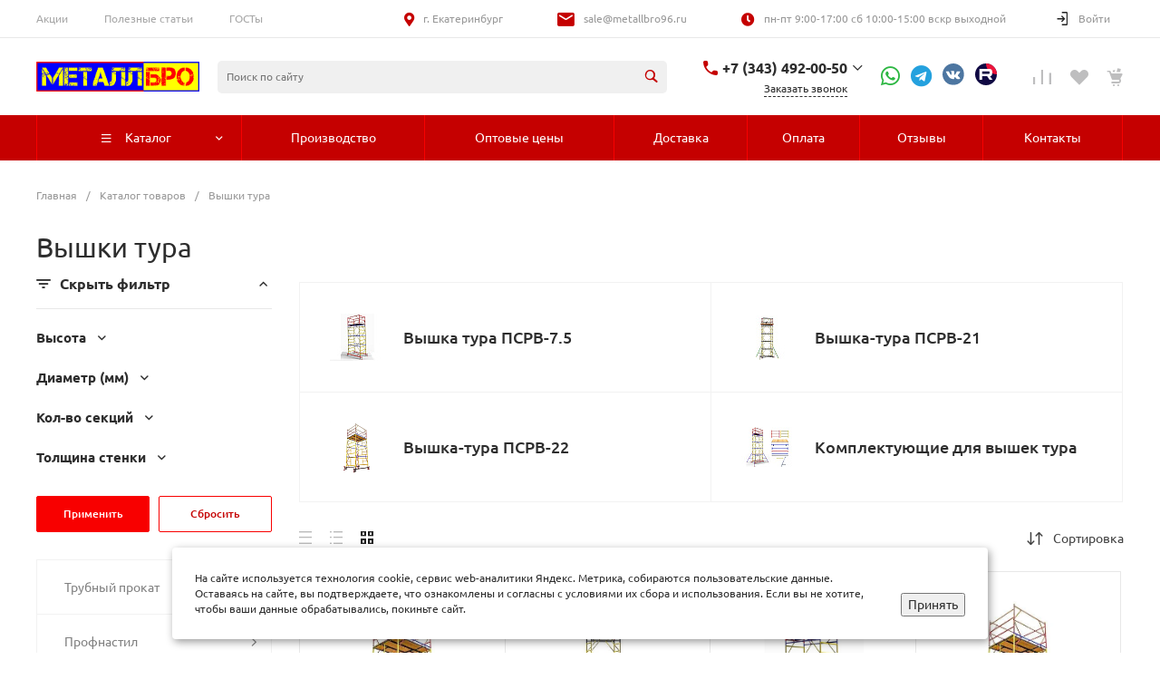

--- FILE ---
content_type: text/css
request_url: https://metallbro96.ru/bitrix/templates/universe_s3/components/bitrix/catalog.section.list/catalog.tile.1.withSeo/style.css?17068690383610
body_size: 554
content:
.ns-bitrix.c-catalog-section-list.c-catalog-section-list-catalog-tile-1 .catalog-section-list-items {
  position: relative;
  z-index: 0;
  margin-bottom: 20px;
}
.ns-bitrix.c-catalog-section-list.c-catalog-section-list-catalog-tile-1 .catalog-section-list-item {
  -webkit-transition: box-shadow 350ms;
  -moz-transition: box-shadow 350ms;
  -ms-transition: box-shadow 350ms;
  -o-transition: box-shadow 350ms;
  transition: box-shadow 350ms;
}
.ns-bitrix.c-catalog-section-list.c-catalog-section-list-catalog-tile-1 .catalog-section-list-item:hover {
  z-index: 1;
  -webkit-box-shadow: 0 0 20px rgba(0, 0, 0, 0.15);
  -moz-box-shadow: 0 0 20px rgba(0, 0, 0, 0.15);
  box-shadow: 0 0 20px rgba(0, 0, 0, 0.15);
}
.ns-bitrix.c-catalog-section-list.c-catalog-section-list-catalog-tile-1 .catalog-section-list-item-wrapper {
  display: block;
  padding: 30px;
  height: 100%;
  -webkit-box-sizing: border-box;
  -moz-box-sizing: border-box;
  box-sizing: border-box;
}
.ns-bitrix.c-catalog-section-list.c-catalog-section-list-catalog-tile-1 .catalog-section-list-item-image-wrapper {
  width: 120px;
  height: 120px;
}
.ns-bitrix.c-catalog-section-list.c-catalog-section-list-catalog-tile-1 .catalog-section-list-item-information {
  text-align: left;
}
@media all and (max-width: 420px) {
  .ns-bitrix.c-catalog-section-list.c-catalog-section-list-catalog-tile-1 .catalog-section-list-item-information {
    text-align: center;
  }
}
.ns-bitrix.c-catalog-section-list.c-catalog-section-list-catalog-tile-1 .catalog-section-list-item-title {
  display: inline-block;
  font-size: 18px;
  font-style: normal;
  font-weight: 500;
  line-height: 1.3;
  text-decoration: none;
  color: #2d2d2d;
  -webkit-transition: color 350ms;
  -moz-transition: color 350ms;
  -ms-transition: color 350ms;
  -o-transition: color 350ms;
  transition: color 350ms;
}
.ns-bitrix.c-catalog-section-list.c-catalog-section-list-catalog-tile-1 .catalog-section-list-item-children {
  display: block;
  margin: 10px -6px 0 -6px;
  min-width: 12px;
}
.ns-bitrix.c-catalog-section-list.c-catalog-section-list-catalog-tile-1 .catalog-section-list-item-child {
  display: inline-block;
  font-size: 13px;
  font-style: normal;
  font-weight: normal;
  line-height: 1.5;
  color: #666666;
  margin: 0 6px;
  text-decoration: none;
  -webkit-transition: color 350ms;
  -moz-transition: color 350ms;
  -ms-transition: color 350ms;
  -o-transition: color 350ms;
  transition: color 350ms;
}
.ns-bitrix.c-catalog-section-list.c-catalog-section-list-catalog-tile-1 .catalog-section-list-item-child-elements {
  color: #1d1d1d;
}
.ns-bitrix.c-catalog-section-list.c-catalog-section-list-catalog-tile-1 .catalog-section-list-item-description {
  display: block;
  font-size: 13px;
  font-style: normal;
  font-weight: normal;
  line-height: 1.5;
  color: #888888;
  margin-top: 10px;
  text-align: left;
}
@media all and (max-width: 420px) {
  .ns-bitrix.c-catalog-section-list.c-catalog-section-list-catalog-tile-1 .catalog-section-list-item-description {
    text-align: center;
  }
}
.ns-bitrix.c-catalog-section-list.c-catalog-section-list-catalog-tile-1[data-borders=true] .catalog-section-list-item {
  border: 1px solid #f2f2f2;
  margin: 0 -1px -1px 0;
}
.ns-bitrix.c-catalog-section-list.c-catalog-section-list-catalog-tile-1[data-picture-size=small] .catalog-section-list-item-image-wrapper {
  width: 60px;
  height: 60px;
}
.ns-bitrix.c-catalog-section-list.c-catalog-section-list-catalog-tile-1[data-picture-size=medium] .catalog-section-list-item-image-wrapper {
  width: 90px;
  height: 90px;
}

/*# sourceMappingURL=style.css.map */


--- FILE ---
content_type: text/css
request_url: https://metallbro96.ru/bitrix/templates/universe_s3/components/bitrix/catalog.section/catalog.tile.1/style.css?171327094533375
body_size: 3213
content:
.ns-bitrix.c-catalog-section.c-catalog-section-catalog-tile-1 {
  display: block;
  position: relative;
  z-index: 3;
}
.ns-bitrix.c-catalog-section.c-catalog-section-catalog-tile-1 .catalog-section-navigation {
  display: block;
  z-index: 0;
}
.ns-bitrix.c-catalog-section.c-catalog-section-catalog-tile-1 .catalog-section-navigation.catalog-section-navigation-top {
  margin-bottom: 30px;
}
.ns-bitrix.c-catalog-section.c-catalog-section-catalog-tile-1 .catalog-section-navigation.catalog-section-navigation-bottom {
  margin-top: 30px;
}
.ns-bitrix.c-catalog-section.c-catalog-section-catalog-tile-1 .catalog-section-items {
  z-index: 1;
}
.ns-bitrix.c-catalog-section.c-catalog-section-catalog-tile-1 .catalog-section-item {
  position: relative;
  z-index: 1;
}
.ns-bitrix.c-catalog-section.c-catalog-section-catalog-tile-1 .catalog-section-items-gifts {
  max-width: 100%;
  z-index: 0;
}
.ns-bitrix.c-catalog-section.c-catalog-section-catalog-tile-1 .catalog-section-item-wrapper {
  display: block;
  position: relative;
  padding: 25px;
  height: 100%;
  -webkit-box-sizing: border-box;
  -moz-box-sizing: border-box;
  box-sizing: border-box;
}
.ns-bitrix.c-catalog-section.c-catalog-section-catalog-tile-1 .catalog-section-item-wrapper:hover .catalog-section-item-quick-view {
  display: block;
}
.ns-bitrix.c-catalog-section.c-catalog-section-catalog-tile-1 .catalog-section-item-content {
  display: block;
  position: relative;
}
.ns-bitrix.c-catalog-section.c-catalog-section-catalog-tile-1 .catalog-section-item-background {
  position: absolute;
  top: 0;
  right: 0;
  bottom: 0;
  left: 0;
  width: 100%;
  height: 100%;
  background: #fff;
  -webkit-transition-duration: 350ms;
  -moz-transition-duration: 350ms;
  -ms-transition-duration: 350ms;
  -o-transition-duration: 350ms;
  transition-duration: 350ms;
  -webkit-transition-property: box-shadow;
  -moz-transition-property: box-shadow;
  -ms-transition-property: box-shadow;
  -o-transition-property: box-shadow;
  transition-property: box-shadow;
}
.ns-bitrix.c-catalog-section.c-catalog-section-catalog-tile-1 .catalog-section-item-image {
  display: block;
  position: relative;
  padding-top: 100%;
  z-index: 0;
}
.ns-bitrix.c-catalog-section.c-catalog-section-catalog-tile-1 .catalog-section-item-quick-view {
  display: none;
  position: absolute;
  top: 0;
  right: 0;
  bottom: 0;
  left: 0;
  width: 100%;
  height: 100%;
  visibility: hidden;
  font-size: 0;
  text-align: center;
  z-index: 2;
}
@media all and (max-width: 1300px) {
  .ns-bitrix.c-catalog-section.c-catalog-section-catalog-tile-1 .catalog-section-item-quick-view {
    display: none !important;
  }
}
.ns-bitrix.c-catalog-section.c-catalog-section-catalog-tile-1 .catalog-section-item-quick-view-button {
  visibility: visible;
  line-height: 1;
  padding: 10px;
  font-size: 0;
  background: #fff;
  border: 1px solid #ccc;
  color: #848790;
  opacity: 0.9;
  cursor: pointer;
  -webkit-border-radius: 21px;
  -moz-border-radius: 21px;
  border-radius: 21px;
}
.ns-bitrix.c-catalog-section.c-catalog-section-catalog-tile-1 .catalog-section-item-quick-view-button-icon,
.ns-bitrix.c-catalog-section.c-catalog-section-catalog-tile-1 .catalog-section-item-quick-view-button-text {
  display: inline-block;
  vertical-align: middle;
  font-size: 12px;
}
.ns-bitrix.c-catalog-section.c-catalog-section-catalog-tile-1 .catalog-section-item-quick-view-button-text {
  line-height: 1.5;
  margin-left: 10px;
}
.ns-bitrix.c-catalog-section.c-catalog-section-catalog-tile-1 .catalog-section-item-image-marks {
  display: block;
  position: absolute;
  z-index: 1;
  top: 0;
  right: 60px;
  left: 0;
  font-size: 0;
  margin: -6px 0;
  pointer-events: none;
  -webkit-user-select: none;
  -moz-user-select: none;
  -ms-user-select: none;
  user-select: none;
}
.ns-bitrix.c-catalog-section.c-catalog-section-catalog-tile-1 .catalog-section-item-image-buttons {
  display: block;
  position: absolute;
  z-index: 1;
  top: 0;
  right: -5px;
  font-size: 0;
  margin: -10px 0;
  -webkit-transition-duration: 350ms;
  -moz-transition-duration: 350ms;
  -ms-transition-duration: 350ms;
  -o-transition-duration: 350ms;
  transition-duration: 350ms;
  -webkit-transition-property: opacity;
  -moz-transition-property: opacity;
  -ms-transition-property: opacity;
  -o-transition-property: opacity;
  transition-property: opacity;
}
.ns-bitrix.c-catalog-section.c-catalog-section-catalog-tile-1 .catalog-section-item-image-button {
  display: block;
  font-size: 20px;
  font-style: normal;
  font-weight: normal;
  line-height: 1;
  color: #e3e4e4;
  background: #fff;
  padding: 5px;
  width: 20px;
  height: 20px;
  text-align: center;
  margin: 10px 0;
  cursor: pointer;
  opacity: 0;
  -webkit-border-radius: 3px;
  -moz-border-radius: 3px;
  border-radius: 3px;
  -webkit-transition-duration: 350ms;
  -moz-transition-duration: 350ms;
  -ms-transition-duration: 350ms;
  -o-transition-duration: 350ms;
  transition-duration: 350ms;
  -webkit-transition-property: color;
  -moz-transition-property: color;
  -ms-transition-property: color;
  -o-transition-property: color;
  transition-property: color;
  -webkit-box-sizing: content-box;
  -moz-box-sizing: content-box;
  box-sizing: content-box;
}
.ns-bitrix.c-catalog-section.c-catalog-section-catalog-tile-1 .catalog-section-item-image-button.catalog-section-item-image-button-compared, .ns-bitrix.c-catalog-section.c-catalog-section-catalog-tile-1 .catalog-section-item-image-button.catalog-section-item-image-button-delayed {
  opacity: 0.85;
}
.ns-bitrix.c-catalog-section.c-catalog-section-catalog-tile-1 .catalog-section-item-image-button.catalog-section-item-image-button-compare[data-compare-state=added], .ns-bitrix.c-catalog-section.c-catalog-section-catalog-tile-1 .catalog-section-item-image-button.catalog-section-item-image-button-compared {
  display: none;
}
.ns-bitrix.c-catalog-section.c-catalog-section-catalog-tile-1 .catalog-section-item-image-button.catalog-section-item-image-button-compared[data-compare-state=added] {
  display: block;
}
.ns-bitrix.c-catalog-section.c-catalog-section-catalog-tile-1 .catalog-section-item-image-button.catalog-section-item-image-button-delay[data-basket-state=delayed], .ns-bitrix.c-catalog-section.c-catalog-section-catalog-tile-1 .catalog-section-item-image-button.catalog-section-item-image-button-delayed {
  display: none;
}
.ns-bitrix.c-catalog-section.c-catalog-section-catalog-tile-1 .catalog-section-item-image-button.catalog-section-item-image-button-delayed[data-basket-state=delayed] {
  display: block;
}
@media all and (max-width: 720px) {
  .ns-bitrix.c-catalog-section.c-catalog-section-catalog-tile-1 .catalog-section-item-image-button {
    opacity: 0.85;
  }
}
.ns-bitrix.c-catalog-section.c-catalog-section-catalog-tile-1 .catalog-section-item-vote {
  margin-top: 15px;
}
.ns-bitrix.c-catalog-section.c-catalog-section-catalog-tile-1 .catalog-section-item-vote .ns-bitrix.c-iblock-vote.c-iblock-vote-template-1 .iblock-vote-rating-item {
  font-size: 13px;
  padding: 0 3px;
}
.ns-bitrix.c-catalog-section.c-catalog-section-catalog-tile-1 .catalog-section-item-quantity-wrap {
  margin-top: 10px;
}
.ns-bitrix.c-catalog-section.c-catalog-section-catalog-tile-1 .catalog-section-item-quantity {
  margin-bottom: 10px;
  font-size: 13px;
  font-style: normal;
  font-weight: normal;
  line-height: 1.5;
  color: #777;
  text-align: left;
  white-space: normal;
}
.ns-bitrix.c-catalog-section.c-catalog-section-catalog-tile-1 .catalog-section-item-quantity-icon {
  margin-right: 5px;
}
.ns-bitrix.c-catalog-section.c-catalog-section-catalog-tile-1 .catalog-section-item-quantity-check {
  color: #14cc8d;
}
.ns-bitrix.c-catalog-section.c-catalog-section-catalog-tile-1 .catalog-section-item-quantity-times {
  color: #fa9696;
}
.ns-bitrix.c-catalog-section.c-catalog-section-catalog-tile-1 .catalog-section-item-image-look {
  display: block;
  position: absolute;
  top: 0;
  right: 0;
  bottom: 0;
  left: 0;
  width: 100%;
  height: 100%;
  z-index: 0;
  cursor: pointer;
}
.ns-bitrix.c-catalog-section.c-catalog-section-catalog-tile-1 .catalog-section-item-name {
  display: block;
  overflow: hidden;
  height: 75px;
  text-align: left;
  margin-top: 20px;
}
.ns-bitrix.c-catalog-section.c-catalog-section-catalog-tile-1 .catalog-section-item-name-wrapper {
  display: inline-block;
  vertical-align: baseline;
  font-size: 16px;
  font-style: normal;
  font-weight: normal;
  line-height: 1.5;
  text-decoration: none;
  color: #1d1d1d;
  cursor: pointer;
  -webkit-transition-duration: 350ms;
  -moz-transition-duration: 350ms;
  -ms-transition-duration: 350ms;
  -o-transition-duration: 350ms;
  transition-duration: 350ms;
  -webkit-transition-property: color;
  -moz-transition-property: color;
  -ms-transition-property: color;
  -o-transition-property: color;
  transition-property: color;
}
.ns-bitrix.c-catalog-section.c-catalog-section-catalog-tile-1 .catalog-section-item-price {
  display: block;
  margin-top: 15px;
}
.ns-bitrix.c-catalog-section.c-catalog-section-catalog-tile-1 .catalog-section-item-price[data-discount=true] .catalog-section-item-price-base {
  display: block;
}
.ns-bitrix.c-catalog-section.c-catalog-section-catalog-tile-1 .catalog-section-item-price[data-discount=false] .catalog-section-item-price-percent-container {
  display: none;
}
.ns-bitrix.c-catalog-section.c-catalog-section-catalog-tile-1 .catalog-section-item-price[data-show=false] .catalog-section-item-price-wrapper {
  visibility: hidden;
}
.ns-bitrix.c-catalog-section.c-catalog-section-catalog-tile-1 .catalog-section-item-price-base,
.ns-bitrix.c-catalog-section.c-catalog-section-catalog-tile-1 .catalog-section-item-price-discount {
  display: block;
  font-style: normal;
  font-weight: normal;
  line-height: 1.5;
  overflow: hidden;
  word-break: break-all;
}
.ns-bitrix.c-catalog-section.c-catalog-section-catalog-tile-1 .catalog-section-item-price-base {
  display: none;
  color: #888888;
  font-size: 13px;
  text-decoration: line-through;
}
.ns-bitrix.c-catalog-section.c-catalog-section-catalog-tile-1 .catalog-section-item-price-discount {
  color: #1d1d1d;
  font-size: 18px;
}
.ns-bitrix.c-catalog-section.c-catalog-section-catalog-tile-1 .catalog-section-item-price-percent-container {
  font-size: 0;
  margin-top: 8px;
}
.ns-bitrix.c-catalog-section.c-catalog-section-catalog-tile-1 .catalog-section-item-price-percent {
  display: inline-block;
  border: 1px solid #F4BB28;
  -webkit-border-radius: 2px;
  -moz-border-radius: 2px;
  border-radius: 2px;
}
.ns-bitrix.c-catalog-section.c-catalog-section-catalog-tile-1 .catalog-section-item-price-percent > div {
  display: inline-block;
  vertical-align: middle;
}
.ns-bitrix.c-catalog-section.c-catalog-section-catalog-tile-1 .catalog-section-item-price-percent-part {
  display: inline-block;
  vertical-align: middle;
}
.ns-bitrix.c-catalog-section.c-catalog-section-catalog-tile-1 .catalog-section-item-price-percent-value,
.ns-bitrix.c-catalog-section.c-catalog-section-catalog-tile-1 .catalog-section-item-price-percent-difference {
  font-size: 11px;
  font-weight: 600;
  line-height: 12px;
  color: #404040;
}
.ns-bitrix.c-catalog-section.c-catalog-section-catalog-tile-1 .catalog-section-item-price-percent-value {
  padding: 3px 4px;
  background-color: #F4BB28;
}
.ns-bitrix.c-catalog-section.c-catalog-section-catalog-tile-1 .catalog-section-item-price-percent-difference {
  padding-left: 4px;
  padding-right: 4px;
}
.ns-bitrix.c-catalog-section.c-catalog-section-catalog-tile-1 .catalog-section-item-price-percent-decoration {
  padding-right: 6px;
}
.ns-bitrix.c-catalog-section.c-catalog-section-catalog-tile-1 .catalog-section-item-price-percent-decoration svg {
  display: inline-block;
  width: auto;
  height: auto;
  max-width: 10px;
  max-height: 10px;
}
.ns-bitrix.c-catalog-section.c-catalog-section-catalog-tile-1 .catalog-section-item-price-percent-decoration svg path {
  stroke: #404040;
}
.ns-bitrix.c-catalog-section.c-catalog-section-catalog-tile-1 .catalog-section-item-purchase {
  display: block;
}
.ns-bitrix.c-catalog-section.c-catalog-section-catalog-tile-1 .catalog-section-item-purchase .catalog-section-item-purchase-counter,
.ns-bitrix.c-catalog-section.c-catalog-section-catalog-tile-1 .catalog-section-item-purchase .catalog-section-item-purchase-buttons,
.ns-bitrix.c-catalog-section.c-catalog-section-catalog-tile-1 .catalog-section-item-purchase .catalog-section-item-purchase-buttons-detail {
  margin-top: 15px;
}
.ns-bitrix.c-catalog-section.c-catalog-section-catalog-tile-1 .catalog-section-item-purchase-counter .intec-ui-part-increment-wrapper {
  position: relative;
}
.ns-bitrix.c-catalog-section.c-catalog-section-catalog-tile-1 .catalog-section-item-purchase-counter-max-message {
  text-align: left !important;
  display: none;
  background-color: #FFFFFF;
  position: absolute;
  padding: 18px 22px;
  width: 272px;
  box-shadow: 0 0 24px rgba(27, 30, 37, 0.08);
  font-weight: normal;
  font-size: 13px;
  line-height: 16px;
  color: #404040;
  top: -89px;
  left: -48px;
  z-index: 999;
}
.ns-bitrix.c-catalog-section.c-catalog-section-catalog-tile-1 .catalog-section-item-purchase-counter-max-message:before {
  content: "";
  position: absolute;
  bottom: -26px;
  left: 51px;
  border: 13px solid transparent;
  border-top: 13px solid #FFFFFF;
}
.ns-bitrix.c-catalog-section.c-catalog-section-catalog-tile-1 .catalog-section-item-purchase-counter-max-message-close {
  position: absolute;
  width: 10px;
  height: 10px;
  font-size: 20px;
  top: 5px;
  right: 10px;
  color: #000000;
  cursor: pointer;
}
@media all and (max-width: 1600px) {
  .ns-bitrix.c-catalog-section.c-catalog-section-catalog-tile-1 .catalog-section-item-purchase-counter-max-message {
    width: 149px;
    top: -121px;
  }
}
.ns-bitrix.c-catalog-section.c-catalog-section-catalog-tile-1 .catalog-section-item-purchase-buttons,
.ns-bitrix.c-catalog-section.c-catalog-section-catalog-tile-1 .catalog-section-item-purchase-buttons-detail {
  display: block;
  position: relative;
  height: 40px;
}
.ns-bitrix.c-catalog-section.c-catalog-section-catalog-tile-1 .catalog-section-item-purchase-button {
  display: block;
  padding: 9px;
  line-height: 22px;
  width: 40px;
  height: 100%;
  text-decoration: none;
  font-size: 20px;
  text-align: center;
  cursor: pointer;
  -webkit-border-radius: 3px;
  -moz-border-radius: 3px;
  border-radius: 3px;
  -webkit-transition-duration: 350ms;
  -moz-transition-duration: 350ms;
  -ms-transition-duration: 350ms;
  -o-transition-duration: 350ms;
  transition-duration: 350ms;
  -webkit-transition-property: background-color, color;
  -moz-transition-property: background-color, color;
  -ms-transition-property: background-color, color;
  -o-transition-property: background-color, color;
  transition-property: background-color, color;
}
.ns-bitrix.c-catalog-section.c-catalog-section-catalog-tile-1 .catalog-section-item-purchase-button.catalog-section-item-purchase-button-add {
  color: #0065ff;
}
.ns-bitrix.c-catalog-section.c-catalog-section-catalog-tile-1 .catalog-section-item-purchase-button.catalog-section-item-purchase-button-add[data-basket-state=processing] {
  background: #0065ff;
}
.ns-bitrix.c-catalog-section.c-catalog-section-catalog-tile-1 .catalog-section-item-purchase-button.catalog-section-item-purchase-button-add[data-basket-state=added] {
  display: none;
}
.ns-bitrix.c-catalog-section.c-catalog-section-catalog-tile-1 .catalog-section-item-purchase-button.catalog-section-item-purchase-button-added {
  display: none;
  color: #fff;
  background: #0065ff;
}
.ns-bitrix.c-catalog-section.c-catalog-section-catalog-tile-1 .catalog-section-item-purchase-button.catalog-section-item-purchase-button-added[data-basket-state=added] {
  display: block;
}
.ns-bitrix.c-catalog-section.c-catalog-section-catalog-tile-1 .catalog-section-item-purchase-buttons-detail {
  height: auto;
}
.ns-bitrix.c-catalog-section.c-catalog-section-catalog-tile-1 .catalog-section-item-purchase-buttons-detail .catalog-section-item-purchase-button {
  font-size: 13px;
  padding: 9px 0;
  width: auto;
  height: auto;
}
.ns-bitrix.c-catalog-section.c-catalog-section-catalog-tile-1 .catalog-section-item-purchase-desktop {
  display: block;
}
.ns-bitrix.c-catalog-section.c-catalog-section-catalog-tile-1 .catalog-section-item-advanced {
  display: none;
}
.ns-bitrix.c-catalog-section.c-catalog-section-catalog-tile-1 .catalog-section-item-advanced .catalog-section-item-purchase-mobile {
  display: none;
}
.ns-bitrix.c-catalog-section.c-catalog-section-catalog-tile-1 .catalog-section-item-advanced .catalog-section-item-purchase-mobile .catalog-section-item-purchase-button {
  display: block;
  width: 100%;
  text-align: center;
  cursor: pointer;
  border: 1px solid;
  border-radius: 0;
  margin: 0 auto;
  max-height: 40px;
  padding: 12px 0;
  font-size: 10px;
  line-height: 14px;
  -webkit-transition-duration: 350ms;
  -moz-transition-duration: 350ms;
  -ms-transition-duration: 350ms;
  -o-transition-duration: 350ms;
  transition-duration: 350ms;
  -webkit-transition-property: background-color, color;
  -moz-transition-property: background-color, color;
  -ms-transition-property: background-color, color;
  -o-transition-property: background-color, color;
  transition-property: background-color, color;
}
.ns-bitrix.c-catalog-section.c-catalog-section-catalog-tile-1 .catalog-section-item-advanced .catalog-section-item-purchase-mobile .catalog-section-item-purchase-button span {
  font-weight: 500;
  letter-spacing: 0.1em;
  text-transform: uppercase;
}
.ns-bitrix.c-catalog-section.c-catalog-section-catalog-tile-1 .catalog-section-item-advanced .catalog-section-item-purchase-mobile .catalog-section-item-purchase-button.catalog-section-item-purchase-button-add[data-basket-state=added] {
  display: none;
}
.ns-bitrix.c-catalog-section.c-catalog-section-catalog-tile-1 .catalog-section-item-advanced .catalog-section-item-purchase-mobile .catalog-section-item-purchase-button.catalog-section-item-purchase-button-added {
  display: none;
  color: #fff;
  background: transparent;
}
.ns-bitrix.c-catalog-section.c-catalog-section-catalog-tile-1 .catalog-section-item-advanced .catalog-section-item-purchase-mobile .catalog-section-item-purchase-button.catalog-section-item-purchase-button-added[data-basket-state=added] {
  display: block;
}
.ns-bitrix.c-catalog-section.c-catalog-section-catalog-tile-1 .catalog-section-item-offers-properties {
  margin-top: 15px;
}
.ns-bitrix.c-catalog-section.c-catalog-section-catalog-tile-1 .catalog-section-item-offers-property {
  display: block;
  margin-top: 15px;
  overflow: hidden;
}
.ns-bitrix.c-catalog-section.c-catalog-section-catalog-tile-1 .catalog-section-item-offers-property[data-visible=false] {
  display: none;
}
.ns-bitrix.c-catalog-section.c-catalog-section-catalog-tile-1 .catalog-section-item-offers-property-title {
  display: block;
  font-size: 12px;
  font-style: normal;
  font-weight: normal;
  line-height: 1.5;
}
.ns-bitrix.c-catalog-section.c-catalog-section-catalog-tile-1 .catalog-section-item-offers-property-values {
  display: block;
  font-size: 0;
  margin: 4px -3px -3px -3px;
}
.ns-bitrix.c-catalog-section.c-catalog-section-catalog-tile-1 .catalog-section-item-offers-property-value {
  display: inline-block;
  vertical-align: top;
  position: relative;
  padding: 4px;
  margin: 3px;
  border: 1px solid #e8e8e8;
  cursor: pointer;
  background: #fff;
  color: #222222;
  overflow: hidden;
  -webkit-border-radius: 2px;
  -moz-border-radius: 2px;
  border-radius: 2px;
  -webkit-user-select: none;
  -moz-user-select: none;
  -ms-user-select: none;
  user-select: none;
  -webkit-transition-duration: 350ms;
  -moz-transition-duration: 350ms;
  -ms-transition-duration: 350ms;
  -o-transition-duration: 350ms;
  transition-duration: 350ms;
  -webkit-transition-property: color, border-color, background-color;
  -moz-transition-property: color, border-color, background-color;
  -ms-transition-property: color, border-color, background-color;
  -o-transition-property: color, border-color, background-color;
  transition-property: color, border-color, background-color;
}
.ns-bitrix.c-catalog-section.c-catalog-section-catalog-tile-1 .catalog-section-item-offers-property-value[data-state=hidden] {
  display: none;
}
.ns-bitrix.c-catalog-section.c-catalog-section-catalog-tile-1 .catalog-section-item-offers-property-value[data-state=disabled] {
  color: #e8e8e8;
  border-color: #e8e8e8 !important;
}
.ns-bitrix.c-catalog-section.c-catalog-section-catalog-tile-1 .catalog-section-item-offers-property-value[data-state=disabled] .catalog-section-item-offers-property-value-image-wrapper {
  opacity: 0.3;
}
.ns-bitrix.c-catalog-section.c-catalog-section-catalog-tile-1 .catalog-section-item-offers-property-value[data-state=selected] {
  background: #f6f6f6;
}
.ns-bitrix.c-catalog-section.c-catalog-section-catalog-tile-1 .catalog-section-item-offers-property-value-text {
  display: block;
  padding: 3px 9px;
  color: inherit;
  font-size: 12px;
  font-style: normal;
  font-weight: normal;
  line-height: 1.5;
  min-width: 24px;
  text-align: center;
  -webkit-box-sizing: border-box;
  -moz-box-sizing: border-box;
  box-sizing: border-box;
}
.ns-bitrix.c-catalog-section.c-catalog-section-catalog-tile-1 .catalog-section-item-offers-property-value-image {
  font-size: 0;
  padding: 4px 9px;
  white-space: nowrap;
}
.ns-bitrix.c-catalog-section.c-catalog-section-catalog-tile-1 .catalog-section-item-offers-property-value-image-name {
  display: inline-block;
  vertical-align: middle;
  font-size: 12px;
  line-height: 12px;
}
.ns-bitrix.c-catalog-section.c-catalog-section-catalog-tile-1 .catalog-section-item-offers-property-value-image-wrapper {
  display: inline-block;
  vertical-align: middle;
  border: 3px solid #e8e8e8;
  margin-left: 10px;
  overflow: hidden;
  -webkit-border-radius: 50%;
  -moz-border-radius: 50%;
  border-radius: 50%;
  -webkit-transition-duration: 0.4s;
  -moz-transition-duration: 0.4s;
  -ms-transition-duration: 0.4s;
  -o-transition-duration: 0.4s;
  transition-duration: 0.4s;
  -webkit-transition-property: opacity;
  -moz-transition-property: opacity;
  -ms-transition-property: opacity;
  -o-transition-property: opacity;
  transition-property: opacity;
}
.ns-bitrix.c-catalog-section.c-catalog-section-catalog-tile-1 .catalog-section-item-offers-property-value-image-picture {
  width: 10px;
  height: 10px;
}
.ns-bitrix.c-catalog-section.c-catalog-section-catalog-tile-1 .catalog-section-more {
  display: block;
  font-size: 0;
  font-style: normal;
  font-weight: normal;
  text-align: center;
  line-height: 1px;
  margin-top: 30px;
}
.ns-bitrix.c-catalog-section.c-catalog-section-catalog-tile-1 .catalog-section-more + .catalog-section-navigation {
  margin-top: 20px;
}
.ns-bitrix.c-catalog-section.c-catalog-section-catalog-tile-1 .catalog-section-more-button {
  display: inline-block;
  width: 100%;
  padding: 18px 0;
  vertical-align: top;
  border: 1px solid #F2F2F2;
  cursor: pointer;
  -webkit-border-radius: 2px;
  -moz-border-radius: 2px;
  border-radius: 2px;
  -webkit-transition-duration: 350ms;
  -moz-transition-duration: 350ms;
  -ms-transition-duration: 350ms;
  -o-transition-duration: 350ms;
  transition-duration: 350ms;
  -webkit-transition-property: all;
  -moz-transition-property: all;
  -ms-transition-property: all;
  -o-transition-property: all;
  transition-property: all;
}
.ns-bitrix.c-catalog-section.c-catalog-section-catalog-tile-1 .catalog-section-more-icon,
.ns-bitrix.c-catalog-section.c-catalog-section-catalog-tile-1 .catalog-section-more-text {
  display: inline-block;
  vertical-align: middle;
}
.ns-bitrix.c-catalog-section.c-catalog-section-catalog-tile-1 .catalog-section-more-icon {
  width: 18px;
  height: 18px;
  -webkit-box-sizing: content-box;
  -moz-box-sizing: content-box;
  box-sizing: content-box;
  -webkit-transition-duration: 350ms;
  -moz-transition-duration: 350ms;
  -ms-transition-duration: 350ms;
  -o-transition-duration: 350ms;
  transition-duration: 350ms;
  -webkit-transition-property: transform;
  -moz-transition-property: transform;
  -ms-transition-property: transform;
  -o-transition-property: transform;
  transition-property: transform;
}
.ns-bitrix.c-catalog-section.c-catalog-section-catalog-tile-1 .catalog-section-more-icon svg {
  fill: none !important;
}
.ns-bitrix.c-catalog-section.c-catalog-section-catalog-tile-1 .catalog-section-more-text {
  font-weight: 500;
  font-size: 10px;
  line-height: 1;
  letter-spacing: 0.1em;
  text-transform: uppercase;
  margin-left: 10px;
}
.ns-bitrix.c-catalog-section.c-catalog-section-catalog-tile-1 .catalog-section-more-button:hover {
  border: 1px solid #FBFCFD;
  background-color: #FBFCFD;
}
.ns-bitrix.c-catalog-section.c-catalog-section-catalog-tile-1 .catalog-section-more-button:hover .catalog-section-more-icon {
  -webkit-transform: rotate(180deg);
  -moz-transform: rotate(180deg);
  -ms-transform: rotate(180deg);
  -o-transform: rotate(180deg);
  transform: rotate(180deg);
}
.ns-bitrix.c-catalog-section.c-catalog-section-catalog-tile-1 .catalog-section-item:hover {
  z-index: 2;
}
.ns-bitrix.c-catalog-section.c-catalog-section-catalog-tile-1 .catalog-section-item:hover .catalog-section-item-background {
  -webkit-box-shadow: 0 0 20px 0 rgba(0, 0, 0, 0.15);
  -moz-box-shadow: 0 0 20px 0 rgba(0, 0, 0, 0.15);
  box-shadow: 0 0 20px 0 rgba(0, 0, 0, 0.15);
}
.ns-bitrix.c-catalog-section.c-catalog-section-catalog-tile-1 .catalog-section-item[data-expanded=true] .catalog-section-item-wrapper {
  height: auto;
  min-height: 100%;
}
.ns-bitrix.c-catalog-section.c-catalog-section-catalog-tile-1 .catalog-section-item[data-expanded=true] .catalog-section-item-image-button {
  opacity: 0.85;
}
.ns-bitrix.c-catalog-section.c-catalog-section-catalog-tile-1 .catalog-section-item[data-expanded=true] .catalog-section-item-advanced {
  display: block;
}
.ns-bitrix.c-catalog-section.c-catalog-section-catalog-tile-1 .catalog-section-item[data-available=false] .catalog-section-item-purchase-counter {
  display: none;
}
.ns-bitrix.c-catalog-section.c-catalog-section-catalog-tile-1 .catalog-section-item[data-available=false][data-subscribe=true] .catalog-section-item-purchase .intec-grid-item {
  display: none;
}
.ns-bitrix.c-catalog-section.c-catalog-section-catalog-tile-1 .catalog-section-item[data-available=false][data-subscribe=true] .catalog-section-item-purchase-desktop .catalog-section-item-purchase-button:not([data-role="item.request"], [data-role="item.order"], [data-type="item.detail"]) {
  width: auto;
  font-size: 16px;
}
.ns-bitrix.c-catalog-section.c-catalog-section-catalog-tile-1[data-borders=true] .catalog-section-item {
  margin-right: -1px;
  margin-bottom: -1px;
}
.ns-bitrix.c-catalog-section.c-catalog-section-catalog-tile-1[data-borders=true] .catalog-section-items {
  margin-bottom: 1px;
}
.ns-bitrix.c-catalog-section.c-catalog-section-catalog-tile-1[data-borders=true] .catalog-section-item-background {
  border: 1px solid #e8e8e8;
}
.ns-bitrix.c-catalog-section.c-catalog-section-catalog-tile-1[data-columns-desktop="4"] .catalog-section-item-quick-view-button-icon,
.ns-bitrix.c-catalog-section.c-catalog-section-catalog-tile-1[data-columns-desktop="4"] .catalog-section-item-quick-view-button-text {
  font-size: 10px;
}
.ns-bitrix.c-catalog-section.c-catalog-section-catalog-tile-1[data-columns-desktop="4"] .catalog-section-item-advanced {
  display: none;
}
@media all and (max-width: 720px) {
  .ns-bitrix.c-catalog-section.c-catalog-section-catalog-tile-1[data-columns-desktop="4"] .catalog-section-item-advanced {
    display: block;
  }
}
@media all and (max-width: 550px) {
  .ns-bitrix.c-catalog-section.c-catalog-section-catalog-tile-1[data-columns-desktop="4"] .catalog-section-item[data-expanded=true] .catalog-section-item-wrapper {
    height: 100%;
  }
  .ns-bitrix.c-catalog-section.c-catalog-section-catalog-tile-1[data-columns-desktop="4"] .catalog-section-item-wrapper {
    padding: 15px;
  }
  .ns-bitrix.c-catalog-section.c-catalog-section-catalog-tile-1[data-columns-desktop="4"] .catalog-section-item-name {
    height: 36px;
    margin-top: 10px;
  }
  .ns-bitrix.c-catalog-section.c-catalog-section-catalog-tile-1[data-columns-desktop="4"] .catalog-section-item-name-wrapper {
    font-size: 12px;
  }
  .ns-bitrix.c-catalog-section.c-catalog-section-catalog-tile-1[data-columns-desktop="4"] .catalog-section-item-price-wrapper {
    height: 42px;
  }
  .ns-bitrix.c-catalog-section.c-catalog-section-catalog-tile-1[data-columns-desktop="4"] .catalog-section-item-price-base {
    font-size: 12px;
    height: 18px;
  }
}
.ns-bitrix.c-catalog-section.c-catalog-section-catalog-tile-1 .catalog-section-item-purchase-buttons:not([data-offer=false]) + .catalog-section-item-purchase-buttons-detail {
  display: none;
}
@media all and (max-width: 720px) {
  .ns-bitrix.c-catalog-section.c-catalog-section-catalog-tile-1 .catalog-section-item-advanced {
    display: block;
  }
}
@media all and (max-width: 600px) {
  .ns-bitrix.c-catalog-section.c-catalog-section-catalog-tile-1 .catalog-section-item-content {
    height: 100%;
    display: -webkit-box;
    display: -ms-flexbox;
    display: flex;
    -webkit-box-orient: vertical;
    -webkit-box-direction: normal;
    -ms-flex-direction: column;
    flex-direction: column;
  }
  .ns-bitrix.c-catalog-section.c-catalog-section-catalog-tile-1 .catalog-section-item-name-wrapper {
    font-weight: 500;
    font-size: 13px;
  }
  .ns-bitrix.c-catalog-section.c-catalog-section-catalog-tile-1[data-columns-desktop="4"] .catalog-section-item-price-base,
.ns-bitrix.c-catalog-section.c-catalog-section-catalog-tile-1[data-columns-desktop="4"] .catalog-section-item-price-discount,
.ns-bitrix.c-catalog-section.c-catalog-section-catalog-tile-1[data-columns-desktop="4"] .catalog-section-item-price-wrapper {
    height: auto;
  }
  .ns-bitrix.c-catalog-section.c-catalog-section-catalog-tile-1 .catalog-section-item-price[data-request=true] {
    display: none;
  }
  .ns-bitrix.c-catalog-section.c-catalog-section-catalog-tile-1 .catalog-section-item-price-discount {
    font-size: 14px;
    font-weight: 500;
    line-height: 16px;
  }
  .ns-bitrix.c-catalog-section.c-catalog-section-catalog-tile-1 .catalog-section-item-price-base {
    margin-top: 5px;
    line-height: 1.2;
  }
  .ns-bitrix.c-catalog-section.c-catalog-section-catalog-tile-1 .catalog-section-item-purchase-desktop {
    display: none;
  }
  .ns-bitrix.c-catalog-section.c-catalog-section-catalog-tile-1 .catalog-section-item-advanced {
    margin: auto 0 0 0;
  }
  .ns-bitrix.c-catalog-section.c-catalog-section-catalog-tile-1 .catalog-section-item-advanced .catalog-section-item-purchase-container {
    bottom: 20px;
  }
  .ns-bitrix.c-catalog-section.c-catalog-section-catalog-tile-1 .catalog-section-item-advanced .catalog-section-item-purchase-desktop {
    display: none;
  }
  .ns-bitrix.c-catalog-section.c-catalog-section-catalog-tile-1 .catalog-section-item-advanced .catalog-section-item-purchase-mobile {
    display: block;
  }
  .ns-bitrix.c-catalog-section.c-catalog-section-catalog-tile-1 .catalog-section-item-purchase-counter-wrap {
    display: none !important;
  }
}
@media all and (max-width: 500px) {
  .ns-bitrix.c-catalog-section.c-catalog-section-catalog-tile-1[data-columns-mobile="2"] .catalog-section-item-wrapper {
    padding: 20px;
  }
  .ns-bitrix.c-catalog-section.c-catalog-section-catalog-tile-1[data-columns-mobile="2"] .catalog-section-item-image-marks,
.ns-bitrix.c-catalog-section.c-catalog-section-catalog-tile-1[data-columns-mobile="2"] .catalog-section-item-vote,
.ns-bitrix.c-catalog-section.c-catalog-section-catalog-tile-1[data-columns-mobile="2"] .catalog-section-item-quantity-wrap,
.ns-bitrix.c-catalog-section.c-catalog-section-catalog-tile-1[data-columns-mobile="2"] .catalog-section-item-purchase-counter-wrap,
.ns-bitrix.c-catalog-section.c-catalog-section-catalog-tile-1[data-columns-mobile="2"] .catalog-section-item-offers-properties {
    display: none;
  }
  .ns-bitrix.c-catalog-section.c-catalog-section-catalog-tile-1[data-columns-mobile="2"] .catalog-section-item-name {
    height: 42px;
    margin-top: 10px;
  }
  .ns-bitrix.c-catalog-section.c-catalog-section-catalog-tile-1[data-columns-mobile="2"] .catalog-section-item-price {
    margin-top: 10px;
  }
  .ns-bitrix.c-catalog-section.c-catalog-section-catalog-tile-1[data-columns-mobile="2"] .catalog-section-item-offers-properties {
    margin-top: 10px;
  }
  .ns-bitrix.c-catalog-section.c-catalog-section-catalog-tile-1[data-columns-mobile="2"] .catalog-section-item-purchase-buttons:not([data-offer=false]) {
    display: none !important;
  }
  .ns-bitrix.c-catalog-section.c-catalog-section-catalog-tile-1[data-columns-mobile="2"] .catalog-section-item-purchase-buttons:not([data-offer=false]) + .catalog-section-item-purchase-buttons-detail {
    display: block;
  }
}
.ns-bitrix.c-catalog-section.c-catalog-section-catalog-tile-1 [data-offer] {
  display: none;
}
.ns-bitrix.c-catalog-section.c-catalog-section-catalog-tile-1 [data-offer=false] {
  display: block;
}
.ns-bitrix.c-catalog-section.c-catalog-section-catalog-tile-1 .catalog-section-item-timer {
  margin-top: 10px;
}

/*# sourceMappingURL=style.css.map */


--- FILE ---
content_type: text/css
request_url: https://metallbro96.ru/bitrix/templates/universe_s3/components/intec.seo/filter.tags/.default/style.css?17090097199485
body_size: 1286
content:
.ns-intec-seo.c-filter-tags.c-filter-tags-default {
  display: block;
  position: relative;
  font-size: 12px;
  font-weight: normal;
  font-style: normal;
  line-height: 1.5;
  letter-spacing: normal;
  overflow: hidden;
}
@media all and (max-width: 720px) {
  .ns-intec-seo.c-filter-tags.c-filter-tags-default.c-filter-tags-mobile-hide {
    display: none;
  }
}
.ns-intec-seo.c-filter-tags.c-filter-tags-default .filter-tags-navigation {
  z-index: 2;
  position: absolute;
  top: 0;
  width: 100%;
  display: -webkit-box;
  display: -ms-flexbox;
  display: flex;
  -webkit-box-pack: start;
  -ms-flex-pack: start;
  justify-content: flex-start;
  height: 0;
}
.ns-intec-seo.c-filter-tags.c-filter-tags-default .filter-tags-navigation + .filter-tags-items {
  padding: 0 32px;
}
.ns-intec-seo.c-filter-tags.c-filter-tags-default .filter-tags-navigation button {
  font-size: 0;
  height: 30px;
  background-color: #FFF;
  border: 1px solid #F2F2F2;
  outline: none;
  cursor: pointer;
  -webkit-border-radius: 2px;
  -moz-border-radius: 2px;
  border-radius: 2px;
  -webkit-transition-duration: 0.4s;
  -moz-transition-duration: 0.4s;
  -ms-transition-duration: 0.4s;
  -o-transition-duration: 0.4s;
  transition-duration: 0.4s;
  -webkit-transition-property: all;
  -moz-transition-property: all;
  -ms-transition-property: all;
  -o-transition-property: all;
  transition-property: all;
  outline: none;
}
.ns-intec-seo.c-filter-tags.c-filter-tags-default .filter-tags-navigation button svg path {
  stroke: #808080;
  transition: stroke 0.4s;
}
.ns-intec-seo.c-filter-tags.c-filter-tags-default .filter-tags-navigation button:hover svg path {
  stroke: #FFF;
}
.ns-intec-seo.c-filter-tags.c-filter-tags-default .filter-tags-navigation button.disabled {
  background-color: #FFF !important;
  border-color: #F2F2F2 !important;
  opacity: 0.7;
  cursor: not-allowed;
  -webkit-user-select: none;
  -moz-user-select: none;
  -ms-user-select: none;
  user-select: none;
}
.ns-intec-seo.c-filter-tags.c-filter-tags-default .filter-tags-navigation button.disabled svg path {
  stroke: #F2F2F2 !important;
}
.ns-intec-seo.c-filter-tags.c-filter-tags-default .filter-tags-navigation[data-view=default] {
  position: absolute;
  top: 50%;
  left: 0;
  right: 0;
}
.ns-intec-seo.c-filter-tags.c-filter-tags-default .filter-tags-navigation[data-view=default] button.disabled {
  opacity: 0;
  pointer-events: none;
  -webkit-user-select: none;
  -moz-user-select: none;
  -ms-user-select: none;
  user-select: none;
}
.ns-intec-seo.c-filter-tags.c-filter-tags-default .filter-tags-navigation[data-view=default] .navigation-left {
  position: absolute;
  left: 0;
  transform: translate(-50%, -50%);
}
.ns-intec-seo.c-filter-tags.c-filter-tags-default .filter-tags-navigation[data-view=default] .navigation-right {
  position: absolute;
  right: 0;
  transform: translate(50%, -50%);
}
.ns-intec-seo.c-filter-tags.c-filter-tags-default .filter-tags-navigation[data-view=top] {
  position: absolute;
  top: -24px;
  right: 0;
}
.ns-intec-seo.c-filter-tags.c-filter-tags-default .filter-tags-navigation[data-view=top] button {
  transform: translate(0, -100%);
}
.ns-intec-seo.c-filter-tags.c-filter-tags-default .filter-tags-navigation[data-view=top] button + button {
  margin-left: 4px;
}
.ns-intec-seo.c-filter-tags.c-filter-tags-default .filter-tags-navigation[data-view=top] button.disabled {
  background-color: #FFF !important;
  border-color: #808080 !important;
  opacity: 0.7;
  cursor: not-allowed;
  -webkit-user-select: none;
  -moz-user-select: none;
  -ms-user-select: none;
  user-select: none;
}
.ns-intec-seo.c-filter-tags.c-filter-tags-default .filter-tags-navigation[data-view=top] button.disabled svg path {
  stroke: #808080 !important;
}
.ns-intec-seo.c-filter-tags.c-filter-tags-default .filter-tags-items {
  display: -webkit-box;
  display: -ms-flexbox;
  display: flex;
  -webkit-box-orient: horizontal;
  -webkit-box-direction: normal;
  -ms-flex-direction: row;
  flex-direction: row;
  -ms-flex-wrap: wrap;
  flex-wrap: wrap;
  -webkit-box-pack: start;
  -ms-flex-pack: start;
  justify-content: flex-start;
  -webkit-box-align: start;
  -ms-flex-align: start;
  align-items: flex-start;
  margin: -3px;
  overflow: hidden;
  max-height: 64px;
}
.ns-intec-seo.c-filter-tags.c-filter-tags-default .filter-tags-item {
  position: relative;
  min-height: 1px;
  -webkit-box-sizing: border-box;
  -moz-box-sizing: border-box;
  box-sizing: border-box;
  -webkit-box-flex: 0;
  -ms-flex: 0 0 auto;
  flex: 0 0 auto;
  width: auto;
  max-width: none;
  padding: 3px;
}
.ns-intec-seo.c-filter-tags.c-filter-tags-default .filter-tags-item[data-active=true] .filter-tags-item-name {
  -webkit-transition-duration: 0.3s;
  -moz-transition-duration: 0.3s;
  -ms-transition-duration: 0.3s;
  -o-transition-duration: 0.3s;
  transition-duration: 0.3s;
  color: #f6f6f6;
}
.ns-intec-seo.c-filter-tags.c-filter-tags-default .filter-tags-item[data-active=true] .filter-tags-item-name-count {
  margin-right: 3px;
}
.ns-intec-seo.c-filter-tags.c-filter-tags-default .filter-tags-item[data-active=true] .close {
  padding-left: 4px;
  font-weight: 300;
  font-size: 12px;
  color: white;
  -webkit-transition-duration: 0.3s;
  -moz-transition-duration: 0.3s;
  -ms-transition-duration: 0.3s;
  -o-transition-duration: 0.3s;
  transition-duration: 0.3s;
  opacity: 0.7;
}
.ns-intec-seo.c-filter-tags.c-filter-tags-default .filter-tags-item {
  cursor: pointer;
  max-width: 100%;
  -webkit-transition-duration: 0.5s;
  -moz-transition-duration: 0.5s;
  -ms-transition-duration: 0.5s;
  -o-transition-duration: 0.5s;
  transition-duration: 0.5s;
  -webkit-transition-property: all;
  -moz-transition-property: all;
  -ms-transition-property: all;
  -o-transition-property: all;
  transition-property: all;
}
.ns-intec-seo.c-filter-tags.c-filter-tags-default .filter-tags-item[data-active=true]:hover .close {
  opacity: 1;
}
.ns-intec-seo.c-filter-tags.c-filter-tags-default .filter-tags-item-name {
  position: relative;
  padding: 7px 16px;
  font-weight: 500;
  font-size: 12px;
  line-height: 14px;
  color: #404040;
  border: 1px solid #F2F2F2;
  -webkit-border-radius: 2px;
  -moz-border-radius: 2px;
  border-radius: 2px;
  text-decoration: none;
  -webkit-transition-duration: 350ms;
  -moz-transition-duration: 350ms;
  -ms-transition-duration: 350ms;
  -o-transition-duration: 350ms;
  transition-duration: 350ms;
  -webkit-transition-property: all;
  -moz-transition-property: all;
  -ms-transition-property: all;
  -o-transition-property: all;
  transition-property: all;
  -webkit-user-select: none;
  -moz-user-select: none;
  -ms-user-select: none;
  user-select: none;
}
.ns-intec-seo.c-filter-tags.c-filter-tags-default .filter-tags-item-name-count {
  margin-left: 7px;
}
.ns-intec-seo.c-filter-tags.c-filter-tags-default .filter-tags-buttons {
  margin-top: 10px;
}
.ns-intec-seo.c-filter-tags.c-filter-tags-default .filter-tags-buttons .filter-tags-button {
  margin-left: 0;
}
.ns-intec-seo.c-filter-tags.c-filter-tags-default .filter-tags-button {
  width: 30px;
  height: 30px;
  margin-top: 3px;
  margin-left: 3px;
  order: 1;
  color: #404040;
  border: 1px solid #F2F2F2;
  -webkit-border-radius: 2px;
  -moz-border-radius: 2px;
  border-radius: 2px;
  text-decoration: none;
  -webkit-transition-duration: 350ms;
  -moz-transition-duration: 350ms;
  -ms-transition-duration: 350ms;
  -o-transition-duration: 350ms;
  transition-duration: 350ms;
  -webkit-transition-property: all;
  -moz-transition-property: all;
  -ms-transition-property: all;
  -o-transition-property: all;
  transition-property: all;
  -webkit-user-select: none;
  -moz-user-select: none;
  -ms-user-select: none;
  user-select: none;
}
.ns-intec-seo.c-filter-tags.c-filter-tags-default .filter-tags-button i {
  display: block;
  font-weight: normal;
}
.ns-intec-seo.c-filter-tags.c-filter-tags-default .filter-tags-button:hover {
  color: #ffffff;
}
.ns-intec-seo.c-filter-tags.c-filter-tags-default .filter-tags-button[data-action=collapse] {
  display: none;
}
.ns-intec-seo.c-filter-tags.c-filter-tags-default[data-expandable=false] .filter-tags-button {
  display: none;
}
.ns-intec-seo.c-filter-tags.c-filter-tags-default[data-initialized=true] .filter-tags-items {
  max-height: none;
}
.ns-intec-seo.c-filter-tags.c-filter-tags-default[data-initialized=true][data-expanded=false] .filter-tags-item[data-status=after] {
  order: 2;
  opacity: 0;
  pointer-events: none;
}
.ns-intec-seo.c-filter-tags.c-filter-tags-default[data-initialized=true][data-expanded=false] .filter-tags-item[data-status=auto], .ns-intec-seo.c-filter-tags.c-filter-tags-default[data-initialized=true][data-expanded=false] .filter-tags-item[data-status=before] {
  order: 0;
}
.ns-intec-seo.c-filter-tags.c-filter-tags-default[data-initialized=true][data-expanded=false] .filter-tags-item [data-role=button] {
  order: 1;
}
.ns-intec-seo.c-filter-tags.c-filter-tags-default[data-expandable=true] .filter-tags-buttons {
  display: block;
}
.ns-intec-seo.c-filter-tags.c-filter-tags-default[data-expanded=true] .filter-tags-button[data-action=expand] {
  display: none;
}

/*# sourceMappingURL=style.css.map */


--- FILE ---
content_type: text/css
request_url: https://metallbro96.ru/bitrix/templates/universe_s3/css/bundle.css?1713764065610292
body_size: 42375
content:
.colorpicker {
	width: 356px;
	height: 176px;
	overflow: hidden;
	position: absolute;
	background: url(./../resources/7e0f7a750b6d53905ea9e95e3b2b9b26.png);
	font-family: Arial, Helvetica, sans-serif;
	display: none;
	z-index: 1001;
}
.colorpicker_color {
	width: 150px;
	height: 150px;
	left: 14px;
	top: 13px;
	position: absolute;
	background: #f00;
	overflow: hidden;
	cursor: crosshair;
}
.colorpicker_color div {
	position: absolute;
	top: 0;
	left: 0;
	width: 150px;
	height: 150px;
	background: url(./../resources/6441e63a57ccc5105bad045142bc31eb.png);
}
.colorpicker_color div div {
	position: absolute;
	top: 0;
	left: 0;
	width: 11px;
	height: 11px;
	overflow: hidden;
	background: url(./../resources/74ae058c4520ce724536413a2b79ca6b.gif);
	margin: -5px 0 0 -5px;
}
.colorpicker_hue {
	position: absolute;
	top: 13px;
	left: 171px;
	width: 35px;
	height: 150px;
	cursor: n-resize;
}
.colorpicker_hue div {
	position: absolute;
	width: 35px;
	height: 9px;
	overflow: hidden;
	background: url(./../resources/9876593e14382d1b6c80dadabacdf866.gif) left top;
	margin: -4px 0 0 0;
	left: 0px;
}
.colorpicker_new_color {
	position: absolute;
	width: 60px;
	height: 30px;
	left: 213px;
	top: 13px;
	background: #f00;
}
.colorpicker_current_color {
	position: absolute;
	width: 60px;
	height: 30px;
	left: 283px;
	top: 13px;
	background: #f00;
}
.colorpicker input {
	background-color: transparent;
	border: 1px solid transparent;
	position: absolute;
	font-size: 10px;
	font-family: Arial, Helvetica, sans-serif;
	color: #898989;
	top: 4px;
	right: 11px;
	text-align: right;
	margin: 0;
	padding: 0;
	height: 11px;
}
.colorpicker_hex {
	position: absolute;
	width: 72px;
	height: 22px;
	background: url(./../resources/5667eb584e2fa7d2f199171d3eaa9d6d.png) top;
	left: 212px;
	top: 142px;
}
.colorpicker_hex input {
	right: 6px;
}
.colorpicker_field {
	height: 22px;
	width: 62px;
	background-position: top;
	position: absolute;
}
.colorpicker_field span {
	position: absolute;
	width: 12px;
	height: 22px;
	overflow: hidden;
	top: 0;
	right: 0;
	cursor: n-resize;
}
.colorpicker_rgb_r {
	background-image: url(./../resources/9a83fe5e73ac07bbdbeff5f1d36da1b7.png);
	top: 52px;
	left: 212px;
}
.colorpicker_rgb_g {
	background-image: url(./../resources/2076a0a959449ad2cafcf94b84ecf8b8.png);
	top: 82px;
	left: 212px;
}
.colorpicker_rgb_b {
	background-image: url(./../resources/dc460949eee654172a9b637e4c259c5a.png);
	top: 112px;
	left: 212px;
}
.colorpicker_hsb_h {
	background-image: url(./../resources/d628f4ea12fc2f7321e7f47e225c5e9a.png);
	top: 52px;
	left: 282px;
}
.colorpicker_hsb_s {
	background-image: url(./../resources/3be60e50bd7d2ca8b098f3d99dd45d98.png);
	top: 82px;
	left: 282px;
}
.colorpicker_hsb_b {
	background-image: url(./../resources/dc460949eee654172a9b637e4c259c5a.png);
	top: 112px;
	left: 282px;
}
.colorpicker_submit {
	position: absolute;
	width: 22px;
	height: 22px;
	background: url(./../resources/3b84b3ab365dc94891baf43c9071e728.png) top;
	left: 322px;
	top: 142px;
	overflow: hidden;
}
.colorpicker_focus {
	background-position: center;
}
.colorpicker_hex.colorpicker_focus {
	background-position: bottom;
}
.colorpicker_submit.colorpicker_focus {
	background-position: bottom;
}
.colorpicker_slider {
	background-position: bottom;
}

/*! lightgallery - v1.7.3 - 2020-08-18
* http://sachinchoolur.github.io/lightGallery/
* Copyright (c) 2020 Sachin N; Licensed GPLv3 */
@font-face {
  font-family: 'lg';
  src: url(./../resources/ff5ab4bf2b54710439f88c36e51da244.eot);
  src: url(./../resources/ff5ab4bf2b54710439f88c36e51da244.eot?#iefixn1z373) format("embedded-opentype"), url(./../resources/0392227eb4b4510402ab45dee2ceda73.woff) format("woff"), url(./../resources/269f233c78c029ba7cceefa0dfa3e5af.ttf) format("truetype"), url(./../resources/beffdb937a4d533b92aba9ac6a15467c.svg#lg) format("svg");
  font-weight: normal;
  font-style: normal;
}
.lg-icon {
  font-family: 'lg';
  speak: none;
  font-style: normal;
  font-weight: normal;
  font-variant: normal;
  text-transform: none;
  line-height: 1;
  /* Better Font Rendering =========== */
  -webkit-font-smoothing: antialiased;
  -moz-osx-font-smoothing: grayscale;
}

.lg-actions .lg-next, .lg-actions .lg-prev {
  background-color: rgba(0, 0, 0, 0.45);
  border-radius: 2px;
  color: #999;
  cursor: pointer;
  display: block;
  font-size: 22px;
  margin-top: -10px;
  padding: 8px 10px 9px;
  position: absolute;
  top: 50%;
  z-index: 1080;
  border: none;
  outline: none;
}
.lg-actions .lg-next.disabled, .lg-actions .lg-prev.disabled {
  pointer-events: none;
  opacity: 0.5;
}
.lg-actions .lg-next:hover, .lg-actions .lg-prev:hover {
  color: #FFF;
}
.lg-actions .lg-next {
  right: 20px;
}
.lg-actions .lg-next:before {
  content: "\e095";
}
.lg-actions .lg-prev {
  left: 20px;
}
.lg-actions .lg-prev:after {
  content: "\e094";
}

@-webkit-keyframes lg-right-end {
  0% {
    left: 0;
  }
  50% {
    left: -30px;
  }
  100% {
    left: 0;
  }
}
@-moz-keyframes lg-right-end {
  0% {
    left: 0;
  }
  50% {
    left: -30px;
  }
  100% {
    left: 0;
  }
}
@-ms-keyframes lg-right-end {
  0% {
    left: 0;
  }
  50% {
    left: -30px;
  }
  100% {
    left: 0;
  }
}
@keyframes lg-right-end {
  0% {
    left: 0;
  }
  50% {
    left: -30px;
  }
  100% {
    left: 0;
  }
}
@-webkit-keyframes lg-left-end {
  0% {
    left: 0;
  }
  50% {
    left: 30px;
  }
  100% {
    left: 0;
  }
}
@-moz-keyframes lg-left-end {
  0% {
    left: 0;
  }
  50% {
    left: 30px;
  }
  100% {
    left: 0;
  }
}
@-ms-keyframes lg-left-end {
  0% {
    left: 0;
  }
  50% {
    left: 30px;
  }
  100% {
    left: 0;
  }
}
@keyframes lg-left-end {
  0% {
    left: 0;
  }
  50% {
    left: 30px;
  }
  100% {
    left: 0;
  }
}
.lg-outer.lg-right-end .lg-object {
  -webkit-animation: lg-right-end 0.3s;
  -o-animation: lg-right-end 0.3s;
  animation: lg-right-end 0.3s;
  position: relative;
}
.lg-outer.lg-left-end .lg-object {
  -webkit-animation: lg-left-end 0.3s;
  -o-animation: lg-left-end 0.3s;
  animation: lg-left-end 0.3s;
  position: relative;
}

.lg-toolbar {
  z-index: 1082;
  left: 0;
  position: absolute;
  top: 0;
  width: 100%;
  background-color: rgba(0, 0, 0, 0.45);
}
.lg-toolbar .lg-icon {
  color: #999;
  cursor: pointer;
  float: right;
  font-size: 24px;
  height: 47px;
  line-height: 27px;
  padding: 10px 0;
  text-align: center;
  width: 50px;
  text-decoration: none !important;
  outline: medium none;
  background: none;
  border: none;
  box-shadow: none;
  -webkit-transition: color 0.2s linear;
  -o-transition: color 0.2s linear;
  transition: color 0.2s linear;
}
.lg-toolbar .lg-icon:hover {
  color: #FFF;
}
.lg-toolbar .lg-close:after {
  content: "\e070";
}
.lg-toolbar .lg-download:after {
  content: "\e0f2";
}

.lg-sub-html {
  background-color: rgba(0, 0, 0, 0.45);
  bottom: 0;
  color: #EEE;
  font-size: 16px;
  left: 0;
  padding: 10px 40px;
  position: fixed;
  right: 0;
  text-align: center;
  z-index: 1080;
}
.lg-sub-html h4 {
  margin: 0;
  font-size: 13px;
  font-weight: bold;
}
.lg-sub-html p {
  font-size: 12px;
  margin: 5px 0 0;
}

#lg-counter {
  color: #999;
  display: inline-block;
  font-size: 16px;
  padding-left: 20px;
  padding-top: 12px;
  vertical-align: middle;
}

.lg-toolbar, .lg-prev, .lg-next {
  opacity: 1;
  -webkit-transition: -webkit-transform 0.35s cubic-bezier(0, 0, 0.25, 1) 0s, opacity 0.35s cubic-bezier(0, 0, 0.25, 1) 0s, color 0.2s linear;
  -moz-transition: -moz-transform 0.35s cubic-bezier(0, 0, 0.25, 1) 0s, opacity 0.35s cubic-bezier(0, 0, 0.25, 1) 0s, color 0.2s linear;
  -o-transition: -o-transform 0.35s cubic-bezier(0, 0, 0.25, 1) 0s, opacity 0.35s cubic-bezier(0, 0, 0.25, 1) 0s, color 0.2s linear;
  transition: transform 0.35s cubic-bezier(0, 0, 0.25, 1) 0s, opacity 0.35s cubic-bezier(0, 0, 0.25, 1) 0s, color 0.2s linear;
}

.lg-hide-items .lg-prev {
  opacity: 0;
  -webkit-transform: translate3d(-10px, 0, 0);
  transform: translate3d(-10px, 0, 0);
}
.lg-hide-items .lg-next {
  opacity: 0;
  -webkit-transform: translate3d(10px, 0, 0);
  transform: translate3d(10px, 0, 0);
}
.lg-hide-items .lg-toolbar {
  opacity: 0;
  -webkit-transform: translate3d(0, -10px, 0);
  transform: translate3d(0, -10px, 0);
}

body:not(.lg-from-hash) .lg-outer.lg-start-zoom .lg-object {
  -webkit-transform: scale3d(0.5, 0.5, 0.5);
  transform: scale3d(0.5, 0.5, 0.5);
  opacity: 0;
  -webkit-transition: -webkit-transform 250ms cubic-bezier(0, 0, 0.25, 1) 0s, opacity 250ms cubic-bezier(0, 0, 0.25, 1) !important;
  -moz-transition: -moz-transform 250ms cubic-bezier(0, 0, 0.25, 1) 0s, opacity 250ms cubic-bezier(0, 0, 0.25, 1) !important;
  -o-transition: -o-transform 250ms cubic-bezier(0, 0, 0.25, 1) 0s, opacity 250ms cubic-bezier(0, 0, 0.25, 1) !important;
  transition: transform 250ms cubic-bezier(0, 0, 0.25, 1) 0s, opacity 250ms cubic-bezier(0, 0, 0.25, 1) !important;
  -webkit-transform-origin: 50% 50%;
  -moz-transform-origin: 50% 50%;
  -ms-transform-origin: 50% 50%;
  transform-origin: 50% 50%;
}
body:not(.lg-from-hash) .lg-outer.lg-start-zoom .lg-item.lg-complete .lg-object {
  -webkit-transform: scale3d(1, 1, 1);
  transform: scale3d(1, 1, 1);
  opacity: 1;
}

.lg-outer .lg-thumb-outer {
  background-color: #0D0A0A;
  bottom: 0;
  position: absolute;
  width: 100%;
  z-index: 1080;
  max-height: 350px;
  -webkit-transform: translate3d(0, 100%, 0);
  transform: translate3d(0, 100%, 0);
  -webkit-transition: -webkit-transform 0.25s cubic-bezier(0, 0, 0.25, 1) 0s;
  -moz-transition: -moz-transform 0.25s cubic-bezier(0, 0, 0.25, 1) 0s;
  -o-transition: -o-transform 0.25s cubic-bezier(0, 0, 0.25, 1) 0s;
  transition: transform 0.25s cubic-bezier(0, 0, 0.25, 1) 0s;
}
.lg-outer .lg-thumb-outer.lg-grab .lg-thumb-item {
  cursor: -webkit-grab;
  cursor: -moz-grab;
  cursor: -o-grab;
  cursor: -ms-grab;
  cursor: grab;
}
.lg-outer .lg-thumb-outer.lg-grabbing .lg-thumb-item {
  cursor: move;
  cursor: -webkit-grabbing;
  cursor: -moz-grabbing;
  cursor: -o-grabbing;
  cursor: -ms-grabbing;
  cursor: grabbing;
}
.lg-outer .lg-thumb-outer.lg-dragging .lg-thumb {
  -webkit-transition-duration: 0s !important;
  transition-duration: 0s !important;
}
.lg-outer.lg-thumb-open .lg-thumb-outer {
  -webkit-transform: translate3d(0, 0%, 0);
  transform: translate3d(0, 0%, 0);
}
.lg-outer .lg-thumb {
  padding: 10px 0;
  height: 100%;
  margin-bottom: -5px;
}
.lg-outer .lg-thumb-item {
  border-radius: 5px;
  cursor: pointer;
  float: left;
  overflow: hidden;
  height: 100%;
  border: 2px solid #FFF;
  border-radius: 4px;
  margin-bottom: 5px;
}
@media (min-width: 1025px) {
  .lg-outer .lg-thumb-item {
    -webkit-transition: border-color 0.25s ease;
    -o-transition: border-color 0.25s ease;
    transition: border-color 0.25s ease;
  }
}
.lg-outer .lg-thumb-item.active, .lg-outer .lg-thumb-item:hover {
  border-color: #a90707;
}
.lg-outer .lg-thumb-item img {
  width: 100%;
  height: 100%;
  object-fit: cover;
}
.lg-outer.lg-has-thumb .lg-item {
  padding-bottom: 120px;
}
.lg-outer.lg-can-toggle .lg-item {
  padding-bottom: 0;
}
.lg-outer.lg-pull-caption-up .lg-sub-html {
  -webkit-transition: bottom 0.25s ease;
  -o-transition: bottom 0.25s ease;
  transition: bottom 0.25s ease;
}
.lg-outer.lg-pull-caption-up.lg-thumb-open .lg-sub-html {
  bottom: 100px;
}
.lg-outer .lg-toogle-thumb {
  background-color: #0D0A0A;
  border-radius: 2px 2px 0 0;
  color: #999;
  cursor: pointer;
  font-size: 24px;
  height: 39px;
  line-height: 27px;
  padding: 5px 0;
  position: absolute;
  right: 20px;
  text-align: center;
  top: -39px;
  width: 50px;
  outline: medium none;
  border: none;
}
.lg-outer .lg-toogle-thumb:after {
  content: "\e1ff";
}
.lg-outer .lg-toogle-thumb:hover {
  color: #FFF;
}

.lg-outer .lg-video-cont {
  display: inline-block;
  vertical-align: middle;
  max-width: 1140px;
  max-height: 100%;
  width: 100%;
  padding: 0 5px;
}
.lg-outer .lg-video {
  width: 100%;
  height: 0;
  padding-bottom: 56.25%;
  overflow: hidden;
  position: relative;
}
.lg-outer .lg-video .lg-object {
  display: inline-block;
  position: absolute;
  top: 0;
  left: 0;
  width: 100% !important;
  height: 100% !important;
}
.lg-outer .lg-video .lg-video-play {
  width: 84px;
  height: 59px;
  position: absolute;
  left: 50%;
  top: 50%;
  margin-left: -42px;
  margin-top: -30px;
  z-index: 1080;
  cursor: pointer;
}
.lg-outer .lg-has-iframe .lg-video {
  -webkit-overflow-scrolling: touch;
  overflow: auto;
}
.lg-outer .lg-has-vimeo .lg-video-play {
  background: url(./../resources/6b92efbd0d64acd8b405e4fc4342305d.png) no-repeat scroll 0 0 transparent;
}
.lg-outer .lg-has-vimeo:hover .lg-video-play {
  background: url(./../resources/6b92efbd0d64acd8b405e4fc4342305d.png) no-repeat scroll 0 -58px transparent;
}
.lg-outer .lg-has-html5 .lg-video-play {
  background: transparent url(./../resources/539c47b61bf24fb7ea0ca1953952a0e4.png) no-repeat scroll 0 0;
  height: 64px;
  margin-left: -32px;
  margin-top: -32px;
  width: 64px;
  opacity: 0.8;
}
.lg-outer .lg-has-html5:hover .lg-video-play {
  opacity: 1;
}
.lg-outer .lg-has-youtube .lg-video-play {
  background: url(./../resources/50359884d4f563065161d9c7ea0ad585.png) no-repeat scroll 0 0 transparent;
}
.lg-outer .lg-has-youtube:hover .lg-video-play {
  background: url(./../resources/50359884d4f563065161d9c7ea0ad585.png) no-repeat scroll 0 -60px transparent;
}
.lg-outer .lg-video-object {
  width: 100% !important;
  height: 100% !important;
  position: absolute;
  top: 0;
  left: 0;
}
.lg-outer .lg-has-video .lg-video-object {
  visibility: hidden;
}
.lg-outer .lg-has-video.lg-video-playing .lg-object, .lg-outer .lg-has-video.lg-video-playing .lg-video-play {
  display: none;
}
.lg-outer .lg-has-video.lg-video-playing .lg-video-object {
  visibility: visible;
}

.lg-progress-bar {
  background-color: #333;
  height: 5px;
  left: 0;
  position: absolute;
  top: 0;
  width: 100%;
  z-index: 1083;
  opacity: 0;
  -webkit-transition: opacity 0.08s ease 0s;
  -moz-transition: opacity 0.08s ease 0s;
  -o-transition: opacity 0.08s ease 0s;
  transition: opacity 0.08s ease 0s;
}
.lg-progress-bar .lg-progress {
  background-color: #a90707;
  height: 5px;
  width: 0;
}
.lg-progress-bar.lg-start .lg-progress {
  width: 100%;
}
.lg-show-autoplay .lg-progress-bar {
  opacity: 1;
}

.lg-autoplay-button:after {
  content: "\e01d";
}
.lg-show-autoplay .lg-autoplay-button:after {
  content: "\e01a";
}

.lg-outer.lg-css3.lg-zoom-dragging .lg-item.lg-complete.lg-zoomable .lg-img-wrap, .lg-outer.lg-css3.lg-zoom-dragging .lg-item.lg-complete.lg-zoomable .lg-image {
  -webkit-transition-duration: 0s;
  transition-duration: 0s;
}
.lg-outer.lg-use-transition-for-zoom .lg-item.lg-complete.lg-zoomable .lg-img-wrap {
  -webkit-transition: -webkit-transform 0.3s cubic-bezier(0, 0, 0.25, 1) 0s;
  -moz-transition: -moz-transform 0.3s cubic-bezier(0, 0, 0.25, 1) 0s;
  -o-transition: -o-transform 0.3s cubic-bezier(0, 0, 0.25, 1) 0s;
  transition: transform 0.3s cubic-bezier(0, 0, 0.25, 1) 0s;
}
.lg-outer.lg-use-left-for-zoom .lg-item.lg-complete.lg-zoomable .lg-img-wrap {
  -webkit-transition: left 0.3s cubic-bezier(0, 0, 0.25, 1) 0s, top 0.3s cubic-bezier(0, 0, 0.25, 1) 0s;
  -moz-transition: left 0.3s cubic-bezier(0, 0, 0.25, 1) 0s, top 0.3s cubic-bezier(0, 0, 0.25, 1) 0s;
  -o-transition: left 0.3s cubic-bezier(0, 0, 0.25, 1) 0s, top 0.3s cubic-bezier(0, 0, 0.25, 1) 0s;
  transition: left 0.3s cubic-bezier(0, 0, 0.25, 1) 0s, top 0.3s cubic-bezier(0, 0, 0.25, 1) 0s;
}
.lg-outer .lg-item.lg-complete.lg-zoomable .lg-img-wrap {
  -webkit-transform: translate3d(0, 0, 0);
  transform: translate3d(0, 0, 0);
  -webkit-backface-visibility: hidden;
  -moz-backface-visibility: hidden;
  backface-visibility: hidden;
}
.lg-outer .lg-item.lg-complete.lg-zoomable .lg-image {
  -webkit-transform: scale3d(1, 1, 1);
  transform: scale3d(1, 1, 1);
  -webkit-transition: -webkit-transform 0.3s cubic-bezier(0, 0, 0.25, 1) 0s, opacity 0.15s !important;
  -moz-transition: -moz-transform 0.3s cubic-bezier(0, 0, 0.25, 1) 0s, opacity 0.15s !important;
  -o-transition: -o-transform 0.3s cubic-bezier(0, 0, 0.25, 1) 0s, opacity 0.15s !important;
  transition: transform 0.3s cubic-bezier(0, 0, 0.25, 1) 0s, opacity 0.15s !important;
  -webkit-transform-origin: 0 0;
  -moz-transform-origin: 0 0;
  -ms-transform-origin: 0 0;
  transform-origin: 0 0;
  -webkit-backface-visibility: hidden;
  -moz-backface-visibility: hidden;
  backface-visibility: hidden;
}

#lg-zoom-in:after {
  content: "\e311";
}

#lg-actual-size {
  font-size: 20px;
}
#lg-actual-size:after {
  content: "\e033";
}

#lg-zoom-out {
  opacity: 0.5;
  pointer-events: none;
}
#lg-zoom-out:after {
  content: "\e312";
}
.lg-zoomed #lg-zoom-out {
  opacity: 1;
  pointer-events: auto;
}

.lg-outer .lg-pager-outer {
  bottom: 60px;
  left: 0;
  position: absolute;
  right: 0;
  text-align: center;
  z-index: 1080;
  height: 10px;
}
.lg-outer .lg-pager-outer.lg-pager-hover .lg-pager-cont {
  overflow: visible;
}
.lg-outer .lg-pager-cont {
  cursor: pointer;
  display: inline-block;
  overflow: hidden;
  position: relative;
  vertical-align: top;
  margin: 0 5px;
}
.lg-outer .lg-pager-cont:hover .lg-pager-thumb-cont {
  opacity: 1;
  -webkit-transform: translate3d(0, 0, 0);
  transform: translate3d(0, 0, 0);
}
.lg-outer .lg-pager-cont.lg-pager-active .lg-pager {
  box-shadow: 0 0 0 2px white inset;
}
.lg-outer .lg-pager-thumb-cont {
  background-color: #fff;
  color: #FFF;
  bottom: 100%;
  height: 83px;
  left: 0;
  margin-bottom: 20px;
  margin-left: -60px;
  opacity: 0;
  padding: 5px;
  position: absolute;
  width: 120px;
  border-radius: 3px;
  -webkit-transition: opacity 0.15s ease 0s, -webkit-transform 0.15s ease 0s;
  -moz-transition: opacity 0.15s ease 0s, -moz-transform 0.15s ease 0s;
  -o-transition: opacity 0.15s ease 0s, -o-transform 0.15s ease 0s;
  transition: opacity 0.15s ease 0s, transform 0.15s ease 0s;
  -webkit-transform: translate3d(0, 5px, 0);
  transform: translate3d(0, 5px, 0);
}
.lg-outer .lg-pager-thumb-cont img {
  width: 100%;
  height: 100%;
}
.lg-outer .lg-pager {
  background-color: rgba(255, 255, 255, 0.5);
  border-radius: 50%;
  box-shadow: 0 0 0 8px rgba(255, 255, 255, 0.7) inset;
  display: block;
  height: 12px;
  -webkit-transition: box-shadow 0.3s ease 0s;
  -o-transition: box-shadow 0.3s ease 0s;
  transition: box-shadow 0.3s ease 0s;
  width: 12px;
}
.lg-outer .lg-pager:hover, .lg-outer .lg-pager:focus {
  box-shadow: 0 0 0 8px white inset;
}
.lg-outer .lg-caret {
  border-left: 10px solid transparent;
  border-right: 10px solid transparent;
  border-top: 10px dashed;
  bottom: -10px;
  display: inline-block;
  height: 0;
  left: 50%;
  margin-left: -5px;
  position: absolute;
  vertical-align: middle;
  width: 0;
}

.lg-fullscreen:after {
  content: "\e20c";
}
.lg-fullscreen-on .lg-fullscreen:after {
  content: "\e20d";
}

.lg-outer #lg-dropdown-overlay {
  background-color: rgba(0, 0, 0, 0.25);
  bottom: 0;
  cursor: default;
  left: 0;
  position: fixed;
  right: 0;
  top: 0;
  z-index: 1081;
  opacity: 0;
  visibility: hidden;
  -webkit-transition: visibility 0s linear 0.18s, opacity 0.18s linear 0s;
  -o-transition: visibility 0s linear 0.18s, opacity 0.18s linear 0s;
  transition: visibility 0s linear 0.18s, opacity 0.18s linear 0s;
}
.lg-outer.lg-dropdown-active .lg-dropdown, .lg-outer.lg-dropdown-active #lg-dropdown-overlay {
  -webkit-transition-delay: 0s;
  transition-delay: 0s;
  -moz-transform: translate3d(0, 0px, 0);
  -o-transform: translate3d(0, 0px, 0);
  -ms-transform: translate3d(0, 0px, 0);
  -webkit-transform: translate3d(0, 0px, 0);
  transform: translate3d(0, 0px, 0);
  opacity: 1;
  visibility: visible;
}
.lg-outer.lg-dropdown-active #lg-share {
  color: #FFF;
}
.lg-outer .lg-dropdown {
  background-color: #fff;
  border-radius: 2px;
  font-size: 14px;
  list-style-type: none;
  margin: 0;
  padding: 10px 0;
  position: absolute;
  right: 0;
  text-align: left;
  top: 50px;
  opacity: 0;
  visibility: hidden;
  -moz-transform: translate3d(0, 5px, 0);
  -o-transform: translate3d(0, 5px, 0);
  -ms-transform: translate3d(0, 5px, 0);
  -webkit-transform: translate3d(0, 5px, 0);
  transform: translate3d(0, 5px, 0);
  -webkit-transition: -webkit-transform 0.18s linear 0s, visibility 0s linear 0.5s, opacity 0.18s linear 0s;
  -moz-transition: -moz-transform 0.18s linear 0s, visibility 0s linear 0.5s, opacity 0.18s linear 0s;
  -o-transition: -o-transform 0.18s linear 0s, visibility 0s linear 0.5s, opacity 0.18s linear 0s;
  transition: transform 0.18s linear 0s, visibility 0s linear 0.5s, opacity 0.18s linear 0s;
}
.lg-outer .lg-dropdown:after {
  content: "";
  display: block;
  height: 0;
  width: 0;
  position: absolute;
  border: 8px solid transparent;
  border-bottom-color: #FFF;
  right: 16px;
  top: -16px;
}
.lg-outer .lg-dropdown > li:last-child {
  margin-bottom: 0px;
}
.lg-outer .lg-dropdown > li:hover a, .lg-outer .lg-dropdown > li:hover .lg-icon {
  color: #333;
}
.lg-outer .lg-dropdown a {
  color: #333;
  display: block;
  white-space: pre;
  padding: 4px 12px;
  font-family: "Open Sans","Helvetica Neue",Helvetica,Arial,sans-serif;
  font-size: 12px;
}
.lg-outer .lg-dropdown a:hover {
  background-color: rgba(0, 0, 0, 0.07);
}
.lg-outer .lg-dropdown .lg-dropdown-text {
  display: inline-block;
  line-height: 1;
  margin-top: -3px;
  vertical-align: middle;
}
.lg-outer .lg-dropdown .lg-icon {
  color: #333;
  display: inline-block;
  float: none;
  font-size: 20px;
  height: auto;
  line-height: 1;
  margin-right: 8px;
  padding: 0;
  vertical-align: middle;
  width: auto;
}
.lg-outer #lg-share {
  position: relative;
}
.lg-outer #lg-share:after {
  content: "\e80d";
}
.lg-outer #lg-share-facebook .lg-icon {
  color: #3b5998;
}
.lg-outer #lg-share-facebook .lg-icon:after {
  content: "\e901";
}
.lg-outer #lg-share-twitter .lg-icon {
  color: #00aced;
}
.lg-outer #lg-share-twitter .lg-icon:after {
  content: "\e904";
}
.lg-outer #lg-share-googleplus .lg-icon {
  color: #dd4b39;
}
.lg-outer #lg-share-googleplus .lg-icon:after {
  content: "\e902";
}
.lg-outer #lg-share-pinterest .lg-icon {
  color: #cb2027;
}
.lg-outer #lg-share-pinterest .lg-icon:after {
  content: "\e903";
}

.lg-group:after {
  content: "";
  display: table;
  clear: both;
}

.lg-outer {
  width: 100%;
  height: 100%;
  position: fixed;
  top: 0;
  left: 0;
  z-index: 1050;
  text-align: left;
  opacity: 0;
  outline: none;
  -webkit-transition: opacity 0.15s ease 0s;
  -o-transition: opacity 0.15s ease 0s;
  transition: opacity 0.15s ease 0s;
}
.lg-outer * {
  -webkit-box-sizing: border-box;
  -moz-box-sizing: border-box;
  box-sizing: border-box;
}
.lg-outer.lg-visible {
  opacity: 1;
}
.lg-outer.lg-css3 .lg-item.lg-prev-slide, .lg-outer.lg-css3 .lg-item.lg-next-slide, .lg-outer.lg-css3 .lg-item.lg-current {
  -webkit-transition-duration: inherit !important;
  transition-duration: inherit !important;
  -webkit-transition-timing-function: inherit !important;
  transition-timing-function: inherit !important;
}
.lg-outer.lg-css3.lg-dragging .lg-item.lg-prev-slide, .lg-outer.lg-css3.lg-dragging .lg-item.lg-next-slide, .lg-outer.lg-css3.lg-dragging .lg-item.lg-current {
  -webkit-transition-duration: 0s !important;
  transition-duration: 0s !important;
  opacity: 1;
}
.lg-outer.lg-grab img.lg-object {
  cursor: -webkit-grab;
  cursor: -moz-grab;
  cursor: -o-grab;
  cursor: -ms-grab;
  cursor: grab;
}
.lg-outer.lg-grabbing img.lg-object {
  cursor: move;
  cursor: -webkit-grabbing;
  cursor: -moz-grabbing;
  cursor: -o-grabbing;
  cursor: -ms-grabbing;
  cursor: grabbing;
}
.lg-outer .lg {
  height: 100%;
  width: 100%;
  position: relative;
  overflow: hidden;
  margin-left: auto;
  margin-right: auto;
  max-width: 100%;
  max-height: 100%;
}
.lg-outer .lg-inner {
  width: 100%;
  height: 100%;
  position: absolute;
  left: 0;
  top: 0;
  white-space: nowrap;
}
.lg-outer .lg-item {
  background: url(./../resources/fcba57cdb89652f9bb54271cc5a9cc0e.gif) no-repeat scroll center center transparent;
  display: none !important;
}
.lg-outer.lg-css3 .lg-prev-slide, .lg-outer.lg-css3 .lg-current, .lg-outer.lg-css3 .lg-next-slide {
  display: inline-block !important;
}
.lg-outer.lg-css .lg-current {
  display: inline-block !important;
}
.lg-outer .lg-item, .lg-outer .lg-img-wrap {
  display: inline-block;
  text-align: center;
  position: absolute;
  width: 100%;
  height: 100%;
}
.lg-outer .lg-item:before, .lg-outer .lg-img-wrap:before {
  content: "";
  display: inline-block;
  height: 50%;
  width: 1px;
  margin-right: -1px;
}
.lg-outer .lg-img-wrap {
  position: absolute;
  padding: 0 5px;
  left: 0;
  right: 0;
  top: 0;
  bottom: 0;
}
.lg-outer .lg-item.lg-complete {
  background-image: none;
}
.lg-outer .lg-item.lg-current {
  z-index: 1060;
}
.lg-outer .lg-image {
  display: inline-block;
  vertical-align: middle;
  max-width: 100%;
  max-height: 100%;
  width: auto !important;
  height: auto !important;
}
.lg-outer.lg-show-after-load .lg-item .lg-object, .lg-outer.lg-show-after-load .lg-item .lg-video-play {
  opacity: 0;
  -webkit-transition: opacity 0.15s ease 0s;
  -o-transition: opacity 0.15s ease 0s;
  transition: opacity 0.15s ease 0s;
}
.lg-outer.lg-show-after-load .lg-item.lg-complete .lg-object, .lg-outer.lg-show-after-load .lg-item.lg-complete .lg-video-play {
  opacity: 1;
}
.lg-outer .lg-empty-html {
  display: none;
}
.lg-outer.lg-hide-download #lg-download {
  display: none;
}

.lg-backdrop {
  position: fixed;
  top: 0;
  left: 0;
  right: 0;
  bottom: 0;
  z-index: 1040;
  background-color: #000;
  opacity: 0;
  -webkit-transition: opacity 0.15s ease 0s;
  -o-transition: opacity 0.15s ease 0s;
  transition: opacity 0.15s ease 0s;
}
.lg-backdrop.in {
  opacity: 1;
}

.lg-css3.lg-no-trans .lg-prev-slide, .lg-css3.lg-no-trans .lg-next-slide, .lg-css3.lg-no-trans .lg-current {
  -webkit-transition: none 0s ease 0s !important;
  -moz-transition: none 0s ease 0s !important;
  -o-transition: none 0s ease 0s !important;
  transition: none 0s ease 0s !important;
}
.lg-css3.lg-use-css3 .lg-item {
  -webkit-backface-visibility: hidden;
  -moz-backface-visibility: hidden;
  backface-visibility: hidden;
}
.lg-css3.lg-use-left .lg-item {
  -webkit-backface-visibility: hidden;
  -moz-backface-visibility: hidden;
  backface-visibility: hidden;
}
.lg-css3.lg-fade .lg-item {
  opacity: 0;
}
.lg-css3.lg-fade .lg-item.lg-current {
  opacity: 1;
}
.lg-css3.lg-fade .lg-item.lg-prev-slide, .lg-css3.lg-fade .lg-item.lg-next-slide, .lg-css3.lg-fade .lg-item.lg-current {
  -webkit-transition: opacity 0.1s ease 0s;
  -moz-transition: opacity 0.1s ease 0s;
  -o-transition: opacity 0.1s ease 0s;
  transition: opacity 0.1s ease 0s;
}
.lg-css3.lg-slide.lg-use-css3 .lg-item {
  opacity: 0;
}
.lg-css3.lg-slide.lg-use-css3 .lg-item.lg-prev-slide {
  -webkit-transform: translate3d(-100%, 0, 0);
  transform: translate3d(-100%, 0, 0);
}
.lg-css3.lg-slide.lg-use-css3 .lg-item.lg-next-slide {
  -webkit-transform: translate3d(100%, 0, 0);
  transform: translate3d(100%, 0, 0);
}
.lg-css3.lg-slide.lg-use-css3 .lg-item.lg-current {
  -webkit-transform: translate3d(0, 0, 0);
  transform: translate3d(0, 0, 0);
  opacity: 1;
}
.lg-css3.lg-slide.lg-use-css3 .lg-item.lg-prev-slide, .lg-css3.lg-slide.lg-use-css3 .lg-item.lg-next-slide, .lg-css3.lg-slide.lg-use-css3 .lg-item.lg-current {
  -webkit-transition: -webkit-transform 1s cubic-bezier(0, 0, 0.25, 1) 0s, opacity 0.1s ease 0s;
  -moz-transition: -moz-transform 1s cubic-bezier(0, 0, 0.25, 1) 0s, opacity 0.1s ease 0s;
  -o-transition: -o-transform 1s cubic-bezier(0, 0, 0.25, 1) 0s, opacity 0.1s ease 0s;
  transition: transform 1s cubic-bezier(0, 0, 0.25, 1) 0s, opacity 0.1s ease 0s;
}
.lg-css3.lg-slide.lg-use-left .lg-item {
  opacity: 0;
  position: absolute;
  left: 0;
}
.lg-css3.lg-slide.lg-use-left .lg-item.lg-prev-slide {
  left: -100%;
}
.lg-css3.lg-slide.lg-use-left .lg-item.lg-next-slide {
  left: 100%;
}
.lg-css3.lg-slide.lg-use-left .lg-item.lg-current {
  left: 0;
  opacity: 1;
}
.lg-css3.lg-slide.lg-use-left .lg-item.lg-prev-slide, .lg-css3.lg-slide.lg-use-left .lg-item.lg-next-slide, .lg-css3.lg-slide.lg-use-left .lg-item.lg-current {
  -webkit-transition: left 1s cubic-bezier(0, 0, 0.25, 1) 0s, opacity 0.1s ease 0s;
  -moz-transition: left 1s cubic-bezier(0, 0, 0.25, 1) 0s, opacity 0.1s ease 0s;
  -o-transition: left 1s cubic-bezier(0, 0, 0.25, 1) 0s, opacity 0.1s ease 0s;
  transition: left 1s cubic-bezier(0, 0, 0.25, 1) 0s, opacity 0.1s ease 0s;
}

/*! lightgallery - v1.7.3 - 2020-08-18
* http://sachinchoolur.github.io/lightGallery/
* Copyright (c) 2020 Sachin N; Licensed GPLv3 */
.lg-outer.fb-comments .lg-img-wrap, .lg-outer.fb-comments .lg-video-cont {
  padding-right: 400px !important;
}

.lg-outer.fb-comments .fb-comments {
  height: 100%;
  overflow-y: auto;
  position: absolute;
  right: 0;
  top: 0;
  width: 420px;
  z-index: 99999;
  background: #fff url(./../resources/fcba57cdb89652f9bb54271cc5a9cc0e.gif) no-repeat scroll center center;
}

.lg-outer.fb-comments .fb-comments.fb_iframe_widget {
  background-image: none;
}

.lg-outer.fb-comments .fb-comments.fb_iframe_widget.fb_iframe_widget_loader {
  background: #fff url(./../resources/fcba57cdb89652f9bb54271cc5a9cc0e.gif) no-repeat scroll center center;
}

.lg-outer.fb-comments .lg-toolbar {
  right: 420px;
  width: auto;
}

.lg-outer.fb-comments .lg-actions .lg-next {
  right: 420px;
}

.lg-outer.fb-comments .lg-item {
  background-image: none;
}

.lg-outer.fb-comments .lg-item.lg-complete .lg-img-wrap, .lg-outer.fb-comments .lg-item.lg-complete .lg-video-cont {
  background-image: none;
}

.lg-outer.fb-comments .lg-img-wrap, .lg-outer.fb-comments .lg-video-cont {
  background: url(./../resources/fcba57cdb89652f9bb54271cc5a9cc0e.gif) no-repeat scroll transparent;
  background-position: center center;
  background-position: calc((100% - 400px) / 2) center;
}

.lg-outer.fb-comments .lg-sub-html {
  padding: 0;
  position: static;
}

.lg-outer.fb-comments .lg-video-cont {
  max-width: 1250px !important;
}

/*! lightgallery - v1.7.3 - 2020-08-18
* http://sachinchoolur.github.io/lightGallery/
* Copyright (c) 2020 Sachin N; Licensed GPLv3 */
.lg-css3.lg-zoom-in .lg-item {
  opacity: 0; }
.lg-css3.lg-zoom-in .lg-item.lg-prev-slide {
  -webkit-transform: scale3d(1.3, 1.3, 1.3);
  transform: scale3d(1.3, 1.3, 1.3); }
.lg-css3.lg-zoom-in .lg-item.lg-next-slide {
  -webkit-transform: scale3d(1.3, 1.3, 1.3);
  transform: scale3d(1.3, 1.3, 1.3); }
.lg-css3.lg-zoom-in .lg-item.lg-current {
  -webkit-transform: scale3d(1, 1, 1);
  transform: scale3d(1, 1, 1);
  opacity: 1; }
.lg-css3.lg-zoom-in .lg-item.lg-prev-slide, .lg-css3.lg-zoom-in .lg-item.lg-next-slide, .lg-css3.lg-zoom-in .lg-item.lg-current {
  -webkit-transition: -webkit-transform 1s cubic-bezier(0, 0, 0.25, 1) 0s, opacity 1s ease 0s;
  -moz-transition: -moz-transform 1s cubic-bezier(0, 0, 0.25, 1) 0s, opacity 1s ease 0s;
  -o-transition: -o-transform 1s cubic-bezier(0, 0, 0.25, 1) 0s, opacity 1s ease 0s;
  transition: transform 1s cubic-bezier(0, 0, 0.25, 1) 0s, opacity 1s ease 0s; }
.lg-css3.lg-zoom-in-big .lg-item {
  opacity: 0; }
.lg-css3.lg-zoom-in-big .lg-item.lg-prev-slide {
  -webkit-transform: scale3d(2, 2, 2);
  transform: scale3d(2, 2, 2); }
.lg-css3.lg-zoom-in-big .lg-item.lg-next-slide {
  -webkit-transform: scale3d(2, 2, 2);
  transform: scale3d(2, 2, 2); }
.lg-css3.lg-zoom-in-big .lg-item.lg-current {
  -webkit-transform: scale3d(1, 1, 1);
  transform: scale3d(1, 1, 1);
  opacity: 1; }
.lg-css3.lg-zoom-in-big .lg-item.lg-prev-slide, .lg-css3.lg-zoom-in-big .lg-item.lg-next-slide, .lg-css3.lg-zoom-in-big .lg-item.lg-current {
  -webkit-transition: -webkit-transform 1s cubic-bezier(0, 0, 0.25, 1) 0s, opacity 1s ease 0s;
  -moz-transition: -moz-transform 1s cubic-bezier(0, 0, 0.25, 1) 0s, opacity 1s ease 0s;
  -o-transition: -o-transform 1s cubic-bezier(0, 0, 0.25, 1) 0s, opacity 1s ease 0s;
  transition: transform 1s cubic-bezier(0, 0, 0.25, 1) 0s, opacity 1s ease 0s; }
.lg-css3.lg-zoom-out .lg-item {
  opacity: 0; }
.lg-css3.lg-zoom-out .lg-item.lg-prev-slide {
  -webkit-transform: scale3d(0.7, 0.7, 0.7);
  transform: scale3d(0.7, 0.7, 0.7); }
.lg-css3.lg-zoom-out .lg-item.lg-next-slide {
  -webkit-transform: scale3d(0.7, 0.7, 0.7);
  transform: scale3d(0.7, 0.7, 0.7); }
.lg-css3.lg-zoom-out .lg-item.lg-current {
  -webkit-transform: scale3d(1, 1, 1);
  transform: scale3d(1, 1, 1);
  opacity: 1; }
.lg-css3.lg-zoom-out .lg-item.lg-prev-slide, .lg-css3.lg-zoom-out .lg-item.lg-next-slide, .lg-css3.lg-zoom-out .lg-item.lg-current {
  -webkit-transition: -webkit-transform 1s cubic-bezier(0, 0, 0.25, 1) 0s, opacity 1s ease 0s;
  -moz-transition: -moz-transform 1s cubic-bezier(0, 0, 0.25, 1) 0s, opacity 1s ease 0s;
  -o-transition: -o-transform 1s cubic-bezier(0, 0, 0.25, 1) 0s, opacity 1s ease 0s;
  transition: transform 1s cubic-bezier(0, 0, 0.25, 1) 0s, opacity 1s ease 0s; }
.lg-css3.lg-zoom-out-big .lg-item {
  opacity: 0; }
.lg-css3.lg-zoom-out-big .lg-item.lg-prev-slide {
  -webkit-transform: scale3d(0, 0, 0);
  transform: scale3d(0, 0, 0); }
.lg-css3.lg-zoom-out-big .lg-item.lg-next-slide {
  -webkit-transform: scale3d(0, 0, 0);
  transform: scale3d(0, 0, 0); }
.lg-css3.lg-zoom-out-big .lg-item.lg-current {
  -webkit-transform: scale3d(1, 1, 1);
  transform: scale3d(1, 1, 1);
  opacity: 1; }
.lg-css3.lg-zoom-out-big .lg-item.lg-prev-slide, .lg-css3.lg-zoom-out-big .lg-item.lg-next-slide, .lg-css3.lg-zoom-out-big .lg-item.lg-current {
  -webkit-transition: -webkit-transform 1s cubic-bezier(0, 0, 0.25, 1) 0s, opacity 1s ease 0s;
  -moz-transition: -moz-transform 1s cubic-bezier(0, 0, 0.25, 1) 0s, opacity 1s ease 0s;
  -o-transition: -o-transform 1s cubic-bezier(0, 0, 0.25, 1) 0s, opacity 1s ease 0s;
  transition: transform 1s cubic-bezier(0, 0, 0.25, 1) 0s, opacity 1s ease 0s; }
.lg-css3.lg-zoom-out-in .lg-item {
  opacity: 0; }
.lg-css3.lg-zoom-out-in .lg-item.lg-prev-slide {
  -webkit-transform: scale3d(0, 0, 0);
  transform: scale3d(0, 0, 0); }
.lg-css3.lg-zoom-out-in .lg-item.lg-next-slide {
  -webkit-transform: scale3d(2, 2, 2);
  transform: scale3d(2, 2, 2); }
.lg-css3.lg-zoom-out-in .lg-item.lg-current {
  -webkit-transform: scale3d(1, 1, 1);
  transform: scale3d(1, 1, 1);
  opacity: 1; }
.lg-css3.lg-zoom-out-in .lg-item.lg-prev-slide, .lg-css3.lg-zoom-out-in .lg-item.lg-next-slide, .lg-css3.lg-zoom-out-in .lg-item.lg-current {
  -webkit-transition: -webkit-transform 1s cubic-bezier(0, 0, 0.25, 1) 0s, opacity 1s ease 0s;
  -moz-transition: -moz-transform 1s cubic-bezier(0, 0, 0.25, 1) 0s, opacity 1s ease 0s;
  -o-transition: -o-transform 1s cubic-bezier(0, 0, 0.25, 1) 0s, opacity 1s ease 0s;
  transition: transform 1s cubic-bezier(0, 0, 0.25, 1) 0s, opacity 1s ease 0s; }
.lg-css3.lg-zoom-in-out .lg-item {
  opacity: 0; }
.lg-css3.lg-zoom-in-out .lg-item.lg-prev-slide {
  -webkit-transform: scale3d(2, 2, 2);
  transform: scale3d(2, 2, 2); }
.lg-css3.lg-zoom-in-out .lg-item.lg-next-slide {
  -webkit-transform: scale3d(0, 0, 0);
  transform: scale3d(0, 0, 0); }
.lg-css3.lg-zoom-in-out .lg-item.lg-current {
  -webkit-transform: scale3d(1, 1, 1);
  transform: scale3d(1, 1, 1);
  opacity: 1; }
.lg-css3.lg-zoom-in-out .lg-item.lg-prev-slide, .lg-css3.lg-zoom-in-out .lg-item.lg-next-slide, .lg-css3.lg-zoom-in-out .lg-item.lg-current {
  -webkit-transition: -webkit-transform 1s cubic-bezier(0, 0, 0.25, 1) 0s, opacity 1s ease 0s;
  -moz-transition: -moz-transform 1s cubic-bezier(0, 0, 0.25, 1) 0s, opacity 1s ease 0s;
  -o-transition: -o-transform 1s cubic-bezier(0, 0, 0.25, 1) 0s, opacity 1s ease 0s;
  transition: transform 1s cubic-bezier(0, 0, 0.25, 1) 0s, opacity 1s ease 0s; }
.lg-css3.lg-soft-zoom .lg-item {
  opacity: 0; }
.lg-css3.lg-soft-zoom .lg-item.lg-prev-slide {
  -webkit-transform: scale3d(1.1, 1.1, 1.1);
  transform: scale3d(1.1, 1.1, 1.1); }
.lg-css3.lg-soft-zoom .lg-item.lg-next-slide {
  -webkit-transform: scale3d(0.9, 0.9, 0.9);
  transform: scale3d(0.9, 0.9, 0.9); }
.lg-css3.lg-soft-zoom .lg-item.lg-current {
  -webkit-transform: scale3d(1, 1, 1);
  transform: scale3d(1, 1, 1);
  opacity: 1; }
.lg-css3.lg-soft-zoom .lg-item.lg-prev-slide, .lg-css3.lg-soft-zoom .lg-item.lg-next-slide, .lg-css3.lg-soft-zoom .lg-item.lg-current {
  -webkit-transition: -webkit-transform 1s cubic-bezier(0, 0, 0.25, 1) 0s, opacity 1s ease 0s;
  -moz-transition: -moz-transform 1s cubic-bezier(0, 0, 0.25, 1) 0s, opacity 1s ease 0s;
  -o-transition: -o-transform 1s cubic-bezier(0, 0, 0.25, 1) 0s, opacity 1s ease 0s;
  transition: transform 1s cubic-bezier(0, 0, 0.25, 1) 0s, opacity 1s ease 0s; }
.lg-css3.lg-scale-up .lg-item {
  opacity: 0; }
.lg-css3.lg-scale-up .lg-item.lg-prev-slide {
  -moz-transform: scale3d(0.8, 0.8, 0.8) translate3d(0%, 10%, 0);
  -o-transform: scale3d(0.8, 0.8, 0.8) translate3d(0%, 10%, 0);
  -ms-transform: scale3d(0.8, 0.8, 0.8) translate3d(0%, 10%, 0);
  -webkit-transform: scale3d(0.8, 0.8, 0.8) translate3d(0%, 10%, 0);
  transform: scale3d(0.8, 0.8, 0.8) translate3d(0%, 10%, 0); }
.lg-css3.lg-scale-up .lg-item.lg-next-slide {
  -moz-transform: scale3d(0.8, 0.8, 0.8) translate3d(0%, 10%, 0);
  -o-transform: scale3d(0.8, 0.8, 0.8) translate3d(0%, 10%, 0);
  -ms-transform: scale3d(0.8, 0.8, 0.8) translate3d(0%, 10%, 0);
  -webkit-transform: scale3d(0.8, 0.8, 0.8) translate3d(0%, 10%, 0);
  transform: scale3d(0.8, 0.8, 0.8) translate3d(0%, 10%, 0); }
.lg-css3.lg-scale-up .lg-item.lg-current {
  -moz-transform: scale3d(1, 1, 1) translate3d(0, 0, 0);
  -o-transform: scale3d(1, 1, 1) translate3d(0, 0, 0);
  -ms-transform: scale3d(1, 1, 1) translate3d(0, 0, 0);
  -webkit-transform: scale3d(1, 1, 1) translate3d(0, 0, 0);
  transform: scale3d(1, 1, 1) translate3d(0, 0, 0);
  opacity: 1; }
.lg-css3.lg-scale-up .lg-item.lg-prev-slide, .lg-css3.lg-scale-up .lg-item.lg-next-slide, .lg-css3.lg-scale-up .lg-item.lg-current {
  -webkit-transition: -webkit-transform 1s cubic-bezier(0, 0, 0.25, 1) 0s, opacity 1s ease 0s;
  -moz-transition: -moz-transform 1s cubic-bezier(0, 0, 0.25, 1) 0s, opacity 1s ease 0s;
  -o-transition: -o-transform 1s cubic-bezier(0, 0, 0.25, 1) 0s, opacity 1s ease 0s;
  transition: transform 1s cubic-bezier(0, 0, 0.25, 1) 0s, opacity 1s ease 0s; }
.lg-css3.lg-slide-circular .lg-item {
  opacity: 0; }
.lg-css3.lg-slide-circular .lg-item.lg-prev-slide {
  -moz-transform: scale3d(0, 0, 0) translate3d(-100%, 0, 0);
  -o-transform: scale3d(0, 0, 0) translate3d(-100%, 0, 0);
  -ms-transform: scale3d(0, 0, 0) translate3d(-100%, 0, 0);
  -webkit-transform: scale3d(0, 0, 0) translate3d(-100%, 0, 0);
  transform: scale3d(0, 0, 0) translate3d(-100%, 0, 0); }
.lg-css3.lg-slide-circular .lg-item.lg-next-slide {
  -moz-transform: scale3d(0, 0, 0) translate3d(100%, 0, 0);
  -o-transform: scale3d(0, 0, 0) translate3d(100%, 0, 0);
  -ms-transform: scale3d(0, 0, 0) translate3d(100%, 0, 0);
  -webkit-transform: scale3d(0, 0, 0) translate3d(100%, 0, 0);
  transform: scale3d(0, 0, 0) translate3d(100%, 0, 0); }
.lg-css3.lg-slide-circular .lg-item.lg-current {
  -moz-transform: scale3d(1, 1, 1) translate3d(0, 0, 0);
  -o-transform: scale3d(1, 1, 1) translate3d(0, 0, 0);
  -ms-transform: scale3d(1, 1, 1) translate3d(0, 0, 0);
  -webkit-transform: scale3d(1, 1, 1) translate3d(0, 0, 0);
  transform: scale3d(1, 1, 1) translate3d(0, 0, 0);
  opacity: 1; }
.lg-css3.lg-slide-circular .lg-item.lg-prev-slide, .lg-css3.lg-slide-circular .lg-item.lg-next-slide, .lg-css3.lg-slide-circular .lg-item.lg-current {
  -webkit-transition: -webkit-transform 1s cubic-bezier(0, 0, 0.25, 1) 0s, opacity 1s ease 0s;
  -moz-transition: -moz-transform 1s cubic-bezier(0, 0, 0.25, 1) 0s, opacity 1s ease 0s;
  -o-transition: -o-transform 1s cubic-bezier(0, 0, 0.25, 1) 0s, opacity 1s ease 0s;
  transition: transform 1s cubic-bezier(0, 0, 0.25, 1) 0s, opacity 1s ease 0s; }
.lg-css3.lg-slide-circular-up .lg-item {
  opacity: 0; }
.lg-css3.lg-slide-circular-up .lg-item.lg-prev-slide {
  -moz-transform: scale3d(0, 0, 0) translate3d(-100%, -100%, 0);
  -o-transform: scale3d(0, 0, 0) translate3d(-100%, -100%, 0);
  -ms-transform: scale3d(0, 0, 0) translate3d(-100%, -100%, 0);
  -webkit-transform: scale3d(0, 0, 0) translate3d(-100%, -100%, 0);
  transform: scale3d(0, 0, 0) translate3d(-100%, -100%, 0); }
.lg-css3.lg-slide-circular-up .lg-item.lg-next-slide {
  -moz-transform: scale3d(0, 0, 0) translate3d(100%, -100%, 0);
  -o-transform: scale3d(0, 0, 0) translate3d(100%, -100%, 0);
  -ms-transform: scale3d(0, 0, 0) translate3d(100%, -100%, 0);
  -webkit-transform: scale3d(0, 0, 0) translate3d(100%, -100%, 0);
  transform: scale3d(0, 0, 0) translate3d(100%, -100%, 0); }
.lg-css3.lg-slide-circular-up .lg-item.lg-current {
  -moz-transform: scale3d(1, 1, 1) translate3d(0, 0, 0);
  -o-transform: scale3d(1, 1, 1) translate3d(0, 0, 0);
  -ms-transform: scale3d(1, 1, 1) translate3d(0, 0, 0);
  -webkit-transform: scale3d(1, 1, 1) translate3d(0, 0, 0);
  transform: scale3d(1, 1, 1) translate3d(0, 0, 0);
  opacity: 1; }
.lg-css3.lg-slide-circular-up .lg-item.lg-prev-slide, .lg-css3.lg-slide-circular-up .lg-item.lg-next-slide, .lg-css3.lg-slide-circular-up .lg-item.lg-current {
  -webkit-transition: -webkit-transform 1s cubic-bezier(0, 0, 0.25, 1) 0s, opacity 1s ease 0s;
  -moz-transition: -moz-transform 1s cubic-bezier(0, 0, 0.25, 1) 0s, opacity 1s ease 0s;
  -o-transition: -o-transform 1s cubic-bezier(0, 0, 0.25, 1) 0s, opacity 1s ease 0s;
  transition: transform 1s cubic-bezier(0, 0, 0.25, 1) 0s, opacity 1s ease 0s; }
.lg-css3.lg-slide-circular-down .lg-item {
  opacity: 0; }
.lg-css3.lg-slide-circular-down .lg-item.lg-prev-slide {
  -moz-transform: scale3d(0, 0, 0) translate3d(-100%, 100%, 0);
  -o-transform: scale3d(0, 0, 0) translate3d(-100%, 100%, 0);
  -ms-transform: scale3d(0, 0, 0) translate3d(-100%, 100%, 0);
  -webkit-transform: scale3d(0, 0, 0) translate3d(-100%, 100%, 0);
  transform: scale3d(0, 0, 0) translate3d(-100%, 100%, 0); }
.lg-css3.lg-slide-circular-down .lg-item.lg-next-slide {
  -moz-transform: scale3d(0, 0, 0) translate3d(100%, 100%, 0);
  -o-transform: scale3d(0, 0, 0) translate3d(100%, 100%, 0);
  -ms-transform: scale3d(0, 0, 0) translate3d(100%, 100%, 0);
  -webkit-transform: scale3d(0, 0, 0) translate3d(100%, 100%, 0);
  transform: scale3d(0, 0, 0) translate3d(100%, 100%, 0); }
.lg-css3.lg-slide-circular-down .lg-item.lg-current {
  -moz-transform: scale3d(1, 1, 1) translate3d(0, 0, 0);
  -o-transform: scale3d(1, 1, 1) translate3d(0, 0, 0);
  -ms-transform: scale3d(1, 1, 1) translate3d(0, 0, 0);
  -webkit-transform: scale3d(1, 1, 1) translate3d(0, 0, 0);
  transform: scale3d(1, 1, 1) translate3d(0, 0, 0);
  opacity: 1; }
.lg-css3.lg-slide-circular-down .lg-item.lg-prev-slide, .lg-css3.lg-slide-circular-down .lg-item.lg-next-slide, .lg-css3.lg-slide-circular-down .lg-item.lg-current {
  -webkit-transition: -webkit-transform 1s cubic-bezier(0, 0, 0.25, 1) 0s, opacity 1s ease 0s;
  -moz-transition: -moz-transform 1s cubic-bezier(0, 0, 0.25, 1) 0s, opacity 1s ease 0s;
  -o-transition: -o-transform 1s cubic-bezier(0, 0, 0.25, 1) 0s, opacity 1s ease 0s;
  transition: transform 1s cubic-bezier(0, 0, 0.25, 1) 0s, opacity 1s ease 0s; }
.lg-css3.lg-slide-circular-vertical .lg-item {
  opacity: 0; }
.lg-css3.lg-slide-circular-vertical .lg-item.lg-prev-slide {
  -moz-transform: scale3d(0, 0, 0) translate3d(0, -100%, 0);
  -o-transform: scale3d(0, 0, 0) translate3d(0, -100%, 0);
  -ms-transform: scale3d(0, 0, 0) translate3d(0, -100%, 0);
  -webkit-transform: scale3d(0, 0, 0) translate3d(0, -100%, 0);
  transform: scale3d(0, 0, 0) translate3d(0, -100%, 0); }
.lg-css3.lg-slide-circular-vertical .lg-item.lg-next-slide {
  -moz-transform: scale3d(0, 0, 0) translate3d(0, 100%, 0);
  -o-transform: scale3d(0, 0, 0) translate3d(0, 100%, 0);
  -ms-transform: scale3d(0, 0, 0) translate3d(0, 100%, 0);
  -webkit-transform: scale3d(0, 0, 0) translate3d(0, 100%, 0);
  transform: scale3d(0, 0, 0) translate3d(0, 100%, 0); }
.lg-css3.lg-slide-circular-vertical .lg-item.lg-current {
  -moz-transform: scale3d(1, 1, 1) translate3d(0, 0, 0);
  -o-transform: scale3d(1, 1, 1) translate3d(0, 0, 0);
  -ms-transform: scale3d(1, 1, 1) translate3d(0, 0, 0);
  -webkit-transform: scale3d(1, 1, 1) translate3d(0, 0, 0);
  transform: scale3d(1, 1, 1) translate3d(0, 0, 0);
  opacity: 1; }
.lg-css3.lg-slide-circular-vertical .lg-item.lg-prev-slide, .lg-css3.lg-slide-circular-vertical .lg-item.lg-next-slide, .lg-css3.lg-slide-circular-vertical .lg-item.lg-current {
  -webkit-transition: -webkit-transform 1s cubic-bezier(0, 0, 0.25, 1) 0s, opacity 1s ease 0s;
  -moz-transition: -moz-transform 1s cubic-bezier(0, 0, 0.25, 1) 0s, opacity 1s ease 0s;
  -o-transition: -o-transform 1s cubic-bezier(0, 0, 0.25, 1) 0s, opacity 1s ease 0s;
  transition: transform 1s cubic-bezier(0, 0, 0.25, 1) 0s, opacity 1s ease 0s; }
.lg-css3.lg-slide-circular-vertical-left .lg-item {
  opacity: 0; }
.lg-css3.lg-slide-circular-vertical-left .lg-item.lg-prev-slide {
  -moz-transform: scale3d(0, 0, 0) translate3d(-100%, -100%, 0);
  -o-transform: scale3d(0, 0, 0) translate3d(-100%, -100%, 0);
  -ms-transform: scale3d(0, 0, 0) translate3d(-100%, -100%, 0);
  -webkit-transform: scale3d(0, 0, 0) translate3d(-100%, -100%, 0);
  transform: scale3d(0, 0, 0) translate3d(-100%, -100%, 0); }
.lg-css3.lg-slide-circular-vertical-left .lg-item.lg-next-slide {
  -moz-transform: scale3d(0, 0, 0) translate3d(-100%, 100%, 0);
  -o-transform: scale3d(0, 0, 0) translate3d(-100%, 100%, 0);
  -ms-transform: scale3d(0, 0, 0) translate3d(-100%, 100%, 0);
  -webkit-transform: scale3d(0, 0, 0) translate3d(-100%, 100%, 0);
  transform: scale3d(0, 0, 0) translate3d(-100%, 100%, 0); }
.lg-css3.lg-slide-circular-vertical-left .lg-item.lg-current {
  -moz-transform: scale3d(1, 1, 1) translate3d(0, 0, 0);
  -o-transform: scale3d(1, 1, 1) translate3d(0, 0, 0);
  -ms-transform: scale3d(1, 1, 1) translate3d(0, 0, 0);
  -webkit-transform: scale3d(1, 1, 1) translate3d(0, 0, 0);
  transform: scale3d(1, 1, 1) translate3d(0, 0, 0);
  opacity: 1; }
.lg-css3.lg-slide-circular-vertical-left .lg-item.lg-prev-slide, .lg-css3.lg-slide-circular-vertical-left .lg-item.lg-next-slide, .lg-css3.lg-slide-circular-vertical-left .lg-item.lg-current {
  -webkit-transition: -webkit-transform 1s cubic-bezier(0, 0, 0.25, 1) 0s, opacity 1s ease 0s;
  -moz-transition: -moz-transform 1s cubic-bezier(0, 0, 0.25, 1) 0s, opacity 1s ease 0s;
  -o-transition: -o-transform 1s cubic-bezier(0, 0, 0.25, 1) 0s, opacity 1s ease 0s;
  transition: transform 1s cubic-bezier(0, 0, 0.25, 1) 0s, opacity 1s ease 0s; }
.lg-css3.lg-slide-circular-vertical-down .lg-item {
  opacity: 0; }
.lg-css3.lg-slide-circular-vertical-down .lg-item.lg-prev-slide {
  -moz-transform: scale3d(0, 0, 0) translate3d(100%, -100%, 0);
  -o-transform: scale3d(0, 0, 0) translate3d(100%, -100%, 0);
  -ms-transform: scale3d(0, 0, 0) translate3d(100%, -100%, 0);
  -webkit-transform: scale3d(0, 0, 0) translate3d(100%, -100%, 0);
  transform: scale3d(0, 0, 0) translate3d(100%, -100%, 0); }
.lg-css3.lg-slide-circular-vertical-down .lg-item.lg-next-slide {
  -moz-transform: scale3d(0, 0, 0) translate3d(100%, 100%, 0);
  -o-transform: scale3d(0, 0, 0) translate3d(100%, 100%, 0);
  -ms-transform: scale3d(0, 0, 0) translate3d(100%, 100%, 0);
  -webkit-transform: scale3d(0, 0, 0) translate3d(100%, 100%, 0);
  transform: scale3d(0, 0, 0) translate3d(100%, 100%, 0); }
.lg-css3.lg-slide-circular-vertical-down .lg-item.lg-current {
  -moz-transform: scale3d(1, 1, 1) translate3d(0, 0, 0);
  -o-transform: scale3d(1, 1, 1) translate3d(0, 0, 0);
  -ms-transform: scale3d(1, 1, 1) translate3d(0, 0, 0);
  -webkit-transform: scale3d(1, 1, 1) translate3d(0, 0, 0);
  transform: scale3d(1, 1, 1) translate3d(0, 0, 0);
  opacity: 1; }
.lg-css3.lg-slide-circular-vertical-down .lg-item.lg-prev-slide, .lg-css3.lg-slide-circular-vertical-down .lg-item.lg-next-slide, .lg-css3.lg-slide-circular-vertical-down .lg-item.lg-current {
  -webkit-transition: -webkit-transform 1s cubic-bezier(0, 0, 0.25, 1) 0s, opacity 1s ease 0s;
  -moz-transition: -moz-transform 1s cubic-bezier(0, 0, 0.25, 1) 0s, opacity 1s ease 0s;
  -o-transition: -o-transform 1s cubic-bezier(0, 0, 0.25, 1) 0s, opacity 1s ease 0s;
  transition: transform 1s cubic-bezier(0, 0, 0.25, 1) 0s, opacity 1s ease 0s; }
.lg-css3.lg-slide-vertical .lg-item {
  opacity: 0; }
.lg-css3.lg-slide-vertical .lg-item.lg-prev-slide {
  -webkit-transform: translate3d(0, -100%, 0);
  transform: translate3d(0, -100%, 0); }
.lg-css3.lg-slide-vertical .lg-item.lg-next-slide {
  -webkit-transform: translate3d(0, 100%, 0);
  transform: translate3d(0, 100%, 0); }
.lg-css3.lg-slide-vertical .lg-item.lg-current {
  -webkit-transform: translate3d(0, 0, 0);
  transform: translate3d(0, 0, 0);
  opacity: 1; }
.lg-css3.lg-slide-vertical .lg-item.lg-prev-slide, .lg-css3.lg-slide-vertical .lg-item.lg-next-slide, .lg-css3.lg-slide-vertical .lg-item.lg-current {
  -webkit-transition: -webkit-transform 1s cubic-bezier(0, 0, 0.25, 1) 0s, opacity 0.1s ease 0s;
  -moz-transition: -moz-transform 1s cubic-bezier(0, 0, 0.25, 1) 0s, opacity 0.1s ease 0s;
  -o-transition: -o-transform 1s cubic-bezier(0, 0, 0.25, 1) 0s, opacity 0.1s ease 0s;
  transition: transform 1s cubic-bezier(0, 0, 0.25, 1) 0s, opacity 0.1s ease 0s; }
.lg-css3.lg-slide-vertical-growth .lg-item {
  opacity: 0; }
.lg-css3.lg-slide-vertical-growth .lg-item.lg-prev-slide {
  -moz-transform: scale3d(0.5, 0.5, 0.5) translate3d(0, -150%, 0);
  -o-transform: scale3d(0.5, 0.5, 0.5) translate3d(0, -150%, 0);
  -ms-transform: scale3d(0.5, 0.5, 0.5) translate3d(0, -150%, 0);
  -webkit-transform: scale3d(0.5, 0.5, 0.5) translate3d(0, -150%, 0);
  transform: scale3d(0.5, 0.5, 0.5) translate3d(0, -150%, 0); }
.lg-css3.lg-slide-vertical-growth .lg-item.lg-next-slide {
  -moz-transform: scale3d(0.5, 0.5, 0.5) translate3d(0, 150%, 0);
  -o-transform: scale3d(0.5, 0.5, 0.5) translate3d(0, 150%, 0);
  -ms-transform: scale3d(0.5, 0.5, 0.5) translate3d(0, 150%, 0);
  -webkit-transform: scale3d(0.5, 0.5, 0.5) translate3d(0, 150%, 0);
  transform: scale3d(0.5, 0.5, 0.5) translate3d(0, 150%, 0); }
.lg-css3.lg-slide-vertical-growth .lg-item.lg-current {
  -moz-transform: scale3d(1, 1, 1) translate3d(0, 0, 0);
  -o-transform: scale3d(1, 1, 1) translate3d(0, 0, 0);
  -ms-transform: scale3d(1, 1, 1) translate3d(0, 0, 0);
  -webkit-transform: scale3d(1, 1, 1) translate3d(0, 0, 0);
  transform: scale3d(1, 1, 1) translate3d(0, 0, 0);
  opacity: 1; }
.lg-css3.lg-slide-vertical-growth .lg-item.lg-prev-slide, .lg-css3.lg-slide-vertical-growth .lg-item.lg-next-slide, .lg-css3.lg-slide-vertical-growth .lg-item.lg-current {
  -webkit-transition: -webkit-transform 1s cubic-bezier(0, 0, 0.25, 1) 0s, opacity 0.1s ease 0s;
  -moz-transition: -moz-transform 1s cubic-bezier(0, 0, 0.25, 1) 0s, opacity 0.1s ease 0s;
  -o-transition: -o-transform 1s cubic-bezier(0, 0, 0.25, 1) 0s, opacity 0.1s ease 0s;
  transition: transform 1s cubic-bezier(0, 0, 0.25, 1) 0s, opacity 0.1s ease 0s; }
.lg-css3.lg-slide-skew-only .lg-item {
  opacity: 0; }
.lg-css3.lg-slide-skew-only .lg-item.lg-prev-slide {
  -moz-transform: skew(10deg, 0deg);
  -o-transform: skew(10deg, 0deg);
  -ms-transform: skew(10deg, 0deg);
  -webkit-transform: skew(10deg, 0deg);
  transform: skew(10deg, 0deg); }
.lg-css3.lg-slide-skew-only .lg-item.lg-next-slide {
  -moz-transform: skew(10deg, 0deg);
  -o-transform: skew(10deg, 0deg);
  -ms-transform: skew(10deg, 0deg);
  -webkit-transform: skew(10deg, 0deg);
  transform: skew(10deg, 0deg); }
.lg-css3.lg-slide-skew-only .lg-item.lg-current {
  -moz-transform: skew(0deg, 0deg);
  -o-transform: skew(0deg, 0deg);
  -ms-transform: skew(0deg, 0deg);
  -webkit-transform: skew(0deg, 0deg);
  transform: skew(0deg, 0deg);
  opacity: 1; }
.lg-css3.lg-slide-skew-only .lg-item.lg-prev-slide, .lg-css3.lg-slide-skew-only .lg-item.lg-next-slide, .lg-css3.lg-slide-skew-only .lg-item.lg-current {
  -webkit-transition: -webkit-transform 1s cubic-bezier(0, 0, 0.25, 1) 0s, opacity 0.1s ease 0s;
  -moz-transition: -moz-transform 1s cubic-bezier(0, 0, 0.25, 1) 0s, opacity 0.1s ease 0s;
  -o-transition: -o-transform 1s cubic-bezier(0, 0, 0.25, 1) 0s, opacity 0.1s ease 0s;
  transition: transform 1s cubic-bezier(0, 0, 0.25, 1) 0s, opacity 0.1s ease 0s; }
.lg-css3.lg-slide-skew-only-rev .lg-item {
  opacity: 0; }
.lg-css3.lg-slide-skew-only-rev .lg-item.lg-prev-slide {
  -moz-transform: skew(-10deg, 0deg);
  -o-transform: skew(-10deg, 0deg);
  -ms-transform: skew(-10deg, 0deg);
  -webkit-transform: skew(-10deg, 0deg);
  transform: skew(-10deg, 0deg); }
.lg-css3.lg-slide-skew-only-rev .lg-item.lg-next-slide {
  -moz-transform: skew(-10deg, 0deg);
  -o-transform: skew(-10deg, 0deg);
  -ms-transform: skew(-10deg, 0deg);
  -webkit-transform: skew(-10deg, 0deg);
  transform: skew(-10deg, 0deg); }
.lg-css3.lg-slide-skew-only-rev .lg-item.lg-current {
  -moz-transform: skew(0deg, 0deg);
  -o-transform: skew(0deg, 0deg);
  -ms-transform: skew(0deg, 0deg);
  -webkit-transform: skew(0deg, 0deg);
  transform: skew(0deg, 0deg);
  opacity: 1; }
.lg-css3.lg-slide-skew-only-rev .lg-item.lg-prev-slide, .lg-css3.lg-slide-skew-only-rev .lg-item.lg-next-slide, .lg-css3.lg-slide-skew-only-rev .lg-item.lg-current {
  -webkit-transition: -webkit-transform 1s cubic-bezier(0, 0, 0.25, 1) 0s, opacity 0.1s ease 0s;
  -moz-transition: -moz-transform 1s cubic-bezier(0, 0, 0.25, 1) 0s, opacity 0.1s ease 0s;
  -o-transition: -o-transform 1s cubic-bezier(0, 0, 0.25, 1) 0s, opacity 0.1s ease 0s;
  transition: transform 1s cubic-bezier(0, 0, 0.25, 1) 0s, opacity 0.1s ease 0s; }
.lg-css3.lg-slide-skew-only-y .lg-item {
  opacity: 0; }
.lg-css3.lg-slide-skew-only-y .lg-item.lg-prev-slide {
  -moz-transform: skew(0deg, 10deg);
  -o-transform: skew(0deg, 10deg);
  -ms-transform: skew(0deg, 10deg);
  -webkit-transform: skew(0deg, 10deg);
  transform: skew(0deg, 10deg); }
.lg-css3.lg-slide-skew-only-y .lg-item.lg-next-slide {
  -moz-transform: skew(0deg, 10deg);
  -o-transform: skew(0deg, 10deg);
  -ms-transform: skew(0deg, 10deg);
  -webkit-transform: skew(0deg, 10deg);
  transform: skew(0deg, 10deg); }
.lg-css3.lg-slide-skew-only-y .lg-item.lg-current {
  -moz-transform: skew(0deg, 0deg);
  -o-transform: skew(0deg, 0deg);
  -ms-transform: skew(0deg, 0deg);
  -webkit-transform: skew(0deg, 0deg);
  transform: skew(0deg, 0deg);
  opacity: 1; }
.lg-css3.lg-slide-skew-only-y .lg-item.lg-prev-slide, .lg-css3.lg-slide-skew-only-y .lg-item.lg-next-slide, .lg-css3.lg-slide-skew-only-y .lg-item.lg-current {
  -webkit-transition: -webkit-transform 1s cubic-bezier(0, 0, 0.25, 1) 0s, opacity 0.1s ease 0s;
  -moz-transition: -moz-transform 1s cubic-bezier(0, 0, 0.25, 1) 0s, opacity 0.1s ease 0s;
  -o-transition: -o-transform 1s cubic-bezier(0, 0, 0.25, 1) 0s, opacity 0.1s ease 0s;
  transition: transform 1s cubic-bezier(0, 0, 0.25, 1) 0s, opacity 0.1s ease 0s; }
.lg-css3.lg-slide-skew-only-y-rev .lg-item {
  opacity: 0; }
.lg-css3.lg-slide-skew-only-y-rev .lg-item.lg-prev-slide {
  -moz-transform: skew(0deg, -10deg);
  -o-transform: skew(0deg, -10deg);
  -ms-transform: skew(0deg, -10deg);
  -webkit-transform: skew(0deg, -10deg);
  transform: skew(0deg, -10deg); }
.lg-css3.lg-slide-skew-only-y-rev .lg-item.lg-next-slide {
  -moz-transform: skew(0deg, -10deg);
  -o-transform: skew(0deg, -10deg);
  -ms-transform: skew(0deg, -10deg);
  -webkit-transform: skew(0deg, -10deg);
  transform: skew(0deg, -10deg); }
.lg-css3.lg-slide-skew-only-y-rev .lg-item.lg-current {
  -moz-transform: skew(0deg, 0deg);
  -o-transform: skew(0deg, 0deg);
  -ms-transform: skew(0deg, 0deg);
  -webkit-transform: skew(0deg, 0deg);
  transform: skew(0deg, 0deg);
  opacity: 1; }
.lg-css3.lg-slide-skew-only-y-rev .lg-item.lg-prev-slide, .lg-css3.lg-slide-skew-only-y-rev .lg-item.lg-next-slide, .lg-css3.lg-slide-skew-only-y-rev .lg-item.lg-current {
  -webkit-transition: -webkit-transform 1s cubic-bezier(0, 0, 0.25, 1) 0s, opacity 0.1s ease 0s;
  -moz-transition: -moz-transform 1s cubic-bezier(0, 0, 0.25, 1) 0s, opacity 0.1s ease 0s;
  -o-transition: -o-transform 1s cubic-bezier(0, 0, 0.25, 1) 0s, opacity 0.1s ease 0s;
  transition: transform 1s cubic-bezier(0, 0, 0.25, 1) 0s, opacity 0.1s ease 0s; }
.lg-css3.lg-slide-skew .lg-item {
  opacity: 0; }
.lg-css3.lg-slide-skew .lg-item.lg-prev-slide {
  -moz-transform: skew(20deg, 0deg) translate3d(-100%, 0%, 0px);
  -o-transform: skew(20deg, 0deg) translate3d(-100%, 0%, 0px);
  -ms-transform: skew(20deg, 0deg) translate3d(-100%, 0%, 0px);
  -webkit-transform: skew(20deg, 0deg) translate3d(-100%, 0%, 0px);
  transform: skew(20deg, 0deg) translate3d(-100%, 0%, 0px); }
.lg-css3.lg-slide-skew .lg-item.lg-next-slide {
  -moz-transform: skew(20deg, 0deg) translate3d(100%, 0%, 0px);
  -o-transform: skew(20deg, 0deg) translate3d(100%, 0%, 0px);
  -ms-transform: skew(20deg, 0deg) translate3d(100%, 0%, 0px);
  -webkit-transform: skew(20deg, 0deg) translate3d(100%, 0%, 0px);
  transform: skew(20deg, 0deg) translate3d(100%, 0%, 0px); }
.lg-css3.lg-slide-skew .lg-item.lg-current {
  -moz-transform: skew(0deg, 0deg) translate3d(0%, 0%, 0px);
  -o-transform: skew(0deg, 0deg) translate3d(0%, 0%, 0px);
  -ms-transform: skew(0deg, 0deg) translate3d(0%, 0%, 0px);
  -webkit-transform: skew(0deg, 0deg) translate3d(0%, 0%, 0px);
  transform: skew(0deg, 0deg) translate3d(0%, 0%, 0px);
  opacity: 1; }
.lg-css3.lg-slide-skew .lg-item.lg-prev-slide, .lg-css3.lg-slide-skew .lg-item.lg-next-slide, .lg-css3.lg-slide-skew .lg-item.lg-current {
  -webkit-transition: -webkit-transform 1s cubic-bezier(0, 0, 0.25, 1) 0s, opacity 0.1s ease 0s;
  -moz-transition: -moz-transform 1s cubic-bezier(0, 0, 0.25, 1) 0s, opacity 0.1s ease 0s;
  -o-transition: -o-transform 1s cubic-bezier(0, 0, 0.25, 1) 0s, opacity 0.1s ease 0s;
  transition: transform 1s cubic-bezier(0, 0, 0.25, 1) 0s, opacity 0.1s ease 0s; }
.lg-css3.lg-slide-skew-rev .lg-item {
  opacity: 0; }
.lg-css3.lg-slide-skew-rev .lg-item.lg-prev-slide {
  -moz-transform: skew(-20deg, 0deg) translate3d(-100%, 0%, 0px);
  -o-transform: skew(-20deg, 0deg) translate3d(-100%, 0%, 0px);
  -ms-transform: skew(-20deg, 0deg) translate3d(-100%, 0%, 0px);
  -webkit-transform: skew(-20deg, 0deg) translate3d(-100%, 0%, 0px);
  transform: skew(-20deg, 0deg) translate3d(-100%, 0%, 0px); }
.lg-css3.lg-slide-skew-rev .lg-item.lg-next-slide {
  -moz-transform: skew(-20deg, 0deg) translate3d(100%, 0%, 0px);
  -o-transform: skew(-20deg, 0deg) translate3d(100%, 0%, 0px);
  -ms-transform: skew(-20deg, 0deg) translate3d(100%, 0%, 0px);
  -webkit-transform: skew(-20deg, 0deg) translate3d(100%, 0%, 0px);
  transform: skew(-20deg, 0deg) translate3d(100%, 0%, 0px); }
.lg-css3.lg-slide-skew-rev .lg-item.lg-current {
  -moz-transform: skew(0deg, 0deg) translate3d(0%, 0%, 0px);
  -o-transform: skew(0deg, 0deg) translate3d(0%, 0%, 0px);
  -ms-transform: skew(0deg, 0deg) translate3d(0%, 0%, 0px);
  -webkit-transform: skew(0deg, 0deg) translate3d(0%, 0%, 0px);
  transform: skew(0deg, 0deg) translate3d(0%, 0%, 0px);
  opacity: 1; }
.lg-css3.lg-slide-skew-rev .lg-item.lg-prev-slide, .lg-css3.lg-slide-skew-rev .lg-item.lg-next-slide, .lg-css3.lg-slide-skew-rev .lg-item.lg-current {
  -webkit-transition: -webkit-transform 1s cubic-bezier(0, 0, 0.25, 1) 0s, opacity 0.1s ease 0s;
  -moz-transition: -moz-transform 1s cubic-bezier(0, 0, 0.25, 1) 0s, opacity 0.1s ease 0s;
  -o-transition: -o-transform 1s cubic-bezier(0, 0, 0.25, 1) 0s, opacity 0.1s ease 0s;
  transition: transform 1s cubic-bezier(0, 0, 0.25, 1) 0s, opacity 0.1s ease 0s; }
.lg-css3.lg-slide-skew-cross .lg-item {
  opacity: 0; }
.lg-css3.lg-slide-skew-cross .lg-item.lg-prev-slide {
  -moz-transform: skew(0deg, 60deg) translate3d(-100%, 0%, 0px);
  -o-transform: skew(0deg, 60deg) translate3d(-100%, 0%, 0px);
  -ms-transform: skew(0deg, 60deg) translate3d(-100%, 0%, 0px);
  -webkit-transform: skew(0deg, 60deg) translate3d(-100%, 0%, 0px);
  transform: skew(0deg, 60deg) translate3d(-100%, 0%, 0px); }
.lg-css3.lg-slide-skew-cross .lg-item.lg-next-slide {
  -moz-transform: skew(0deg, 60deg) translate3d(100%, 0%, 0px);
  -o-transform: skew(0deg, 60deg) translate3d(100%, 0%, 0px);
  -ms-transform: skew(0deg, 60deg) translate3d(100%, 0%, 0px);
  -webkit-transform: skew(0deg, 60deg) translate3d(100%, 0%, 0px);
  transform: skew(0deg, 60deg) translate3d(100%, 0%, 0px); }
.lg-css3.lg-slide-skew-cross .lg-item.lg-current {
  -moz-transform: skew(0deg, 0deg) translate3d(0%, 0%, 0px);
  -o-transform: skew(0deg, 0deg) translate3d(0%, 0%, 0px);
  -ms-transform: skew(0deg, 0deg) translate3d(0%, 0%, 0px);
  -webkit-transform: skew(0deg, 0deg) translate3d(0%, 0%, 0px);
  transform: skew(0deg, 0deg) translate3d(0%, 0%, 0px);
  opacity: 1; }
.lg-css3.lg-slide-skew-cross .lg-item.lg-prev-slide, .lg-css3.lg-slide-skew-cross .lg-item.lg-next-slide, .lg-css3.lg-slide-skew-cross .lg-item.lg-current {
  -webkit-transition: -webkit-transform 1s cubic-bezier(0, 0, 0.25, 1) 0s, opacity 0.1s ease 0s;
  -moz-transition: -moz-transform 1s cubic-bezier(0, 0, 0.25, 1) 0s, opacity 0.1s ease 0s;
  -o-transition: -o-transform 1s cubic-bezier(0, 0, 0.25, 1) 0s, opacity 0.1s ease 0s;
  transition: transform 1s cubic-bezier(0, 0, 0.25, 1) 0s, opacity 0.1s ease 0s; }
.lg-css3.lg-slide-skew-cross-rev .lg-item {
  opacity: 0; }
.lg-css3.lg-slide-skew-cross-rev .lg-item.lg-prev-slide {
  -moz-transform: skew(0deg, -60deg) translate3d(-100%, 0%, 0px);
  -o-transform: skew(0deg, -60deg) translate3d(-100%, 0%, 0px);
  -ms-transform: skew(0deg, -60deg) translate3d(-100%, 0%, 0px);
  -webkit-transform: skew(0deg, -60deg) translate3d(-100%, 0%, 0px);
  transform: skew(0deg, -60deg) translate3d(-100%, 0%, 0px); }
.lg-css3.lg-slide-skew-cross-rev .lg-item.lg-next-slide {
  -moz-transform: skew(0deg, -60deg) translate3d(100%, 0%, 0px);
  -o-transform: skew(0deg, -60deg) translate3d(100%, 0%, 0px);
  -ms-transform: skew(0deg, -60deg) translate3d(100%, 0%, 0px);
  -webkit-transform: skew(0deg, -60deg) translate3d(100%, 0%, 0px);
  transform: skew(0deg, -60deg) translate3d(100%, 0%, 0px); }
.lg-css3.lg-slide-skew-cross-rev .lg-item.lg-current {
  -moz-transform: skew(0deg, 0deg) translate3d(0%, 0%, 0px);
  -o-transform: skew(0deg, 0deg) translate3d(0%, 0%, 0px);
  -ms-transform: skew(0deg, 0deg) translate3d(0%, 0%, 0px);
  -webkit-transform: skew(0deg, 0deg) translate3d(0%, 0%, 0px);
  transform: skew(0deg, 0deg) translate3d(0%, 0%, 0px);
  opacity: 1; }
.lg-css3.lg-slide-skew-cross-rev .lg-item.lg-prev-slide, .lg-css3.lg-slide-skew-cross-rev .lg-item.lg-next-slide, .lg-css3.lg-slide-skew-cross-rev .lg-item.lg-current {
  -webkit-transition: -webkit-transform 1s cubic-bezier(0, 0, 0.25, 1) 0s, opacity 0.1s ease 0s;
  -moz-transition: -moz-transform 1s cubic-bezier(0, 0, 0.25, 1) 0s, opacity 0.1s ease 0s;
  -o-transition: -o-transform 1s cubic-bezier(0, 0, 0.25, 1) 0s, opacity 0.1s ease 0s;
  transition: transform 1s cubic-bezier(0, 0, 0.25, 1) 0s, opacity 0.1s ease 0s; }
.lg-css3.lg-slide-skew-ver .lg-item {
  opacity: 0; }
.lg-css3.lg-slide-skew-ver .lg-item.lg-prev-slide {
  -moz-transform: skew(60deg, 0deg) translate3d(0, -100%, 0px);
  -o-transform: skew(60deg, 0deg) translate3d(0, -100%, 0px);
  -ms-transform: skew(60deg, 0deg) translate3d(0, -100%, 0px);
  -webkit-transform: skew(60deg, 0deg) translate3d(0, -100%, 0px);
  transform: skew(60deg, 0deg) translate3d(0, -100%, 0px); }
.lg-css3.lg-slide-skew-ver .lg-item.lg-next-slide {
  -moz-transform: skew(60deg, 0deg) translate3d(0, 100%, 0px);
  -o-transform: skew(60deg, 0deg) translate3d(0, 100%, 0px);
  -ms-transform: skew(60deg, 0deg) translate3d(0, 100%, 0px);
  -webkit-transform: skew(60deg, 0deg) translate3d(0, 100%, 0px);
  transform: skew(60deg, 0deg) translate3d(0, 100%, 0px); }
.lg-css3.lg-slide-skew-ver .lg-item.lg-current {
  -moz-transform: skew(0deg, 0deg) translate3d(0%, 0%, 0px);
  -o-transform: skew(0deg, 0deg) translate3d(0%, 0%, 0px);
  -ms-transform: skew(0deg, 0deg) translate3d(0%, 0%, 0px);
  -webkit-transform: skew(0deg, 0deg) translate3d(0%, 0%, 0px);
  transform: skew(0deg, 0deg) translate3d(0%, 0%, 0px);
  opacity: 1; }
.lg-css3.lg-slide-skew-ver .lg-item.lg-prev-slide, .lg-css3.lg-slide-skew-ver .lg-item.lg-next-slide, .lg-css3.lg-slide-skew-ver .lg-item.lg-current {
  -webkit-transition: -webkit-transform 1s cubic-bezier(0, 0, 0.25, 1) 0s, opacity 0.1s ease 0s;
  -moz-transition: -moz-transform 1s cubic-bezier(0, 0, 0.25, 1) 0s, opacity 0.1s ease 0s;
  -o-transition: -o-transform 1s cubic-bezier(0, 0, 0.25, 1) 0s, opacity 0.1s ease 0s;
  transition: transform 1s cubic-bezier(0, 0, 0.25, 1) 0s, opacity 0.1s ease 0s; }
.lg-css3.lg-slide-skew-ver-rev .lg-item {
  opacity: 0; }
.lg-css3.lg-slide-skew-ver-rev .lg-item.lg-prev-slide {
  -moz-transform: skew(-60deg, 0deg) translate3d(0, -100%, 0px);
  -o-transform: skew(-60deg, 0deg) translate3d(0, -100%, 0px);
  -ms-transform: skew(-60deg, 0deg) translate3d(0, -100%, 0px);
  -webkit-transform: skew(-60deg, 0deg) translate3d(0, -100%, 0px);
  transform: skew(-60deg, 0deg) translate3d(0, -100%, 0px); }
.lg-css3.lg-slide-skew-ver-rev .lg-item.lg-next-slide {
  -moz-transform: skew(-60deg, 0deg) translate3d(0, 100%, 0px);
  -o-transform: skew(-60deg, 0deg) translate3d(0, 100%, 0px);
  -ms-transform: skew(-60deg, 0deg) translate3d(0, 100%, 0px);
  -webkit-transform: skew(-60deg, 0deg) translate3d(0, 100%, 0px);
  transform: skew(-60deg, 0deg) translate3d(0, 100%, 0px); }
.lg-css3.lg-slide-skew-ver-rev .lg-item.lg-current {
  -moz-transform: skew(0deg, 0deg) translate3d(0%, 0%, 0px);
  -o-transform: skew(0deg, 0deg) translate3d(0%, 0%, 0px);
  -ms-transform: skew(0deg, 0deg) translate3d(0%, 0%, 0px);
  -webkit-transform: skew(0deg, 0deg) translate3d(0%, 0%, 0px);
  transform: skew(0deg, 0deg) translate3d(0%, 0%, 0px);
  opacity: 1; }
.lg-css3.lg-slide-skew-ver-rev .lg-item.lg-prev-slide, .lg-css3.lg-slide-skew-ver-rev .lg-item.lg-next-slide, .lg-css3.lg-slide-skew-ver-rev .lg-item.lg-current {
  -webkit-transition: -webkit-transform 1s cubic-bezier(0, 0, 0.25, 1) 0s, opacity 0.1s ease 0s;
  -moz-transition: -moz-transform 1s cubic-bezier(0, 0, 0.25, 1) 0s, opacity 0.1s ease 0s;
  -o-transition: -o-transform 1s cubic-bezier(0, 0, 0.25, 1) 0s, opacity 0.1s ease 0s;
  transition: transform 1s cubic-bezier(0, 0, 0.25, 1) 0s, opacity 0.1s ease 0s; }
.lg-css3.lg-slide-skew-ver-cross .lg-item {
  opacity: 0; }
.lg-css3.lg-slide-skew-ver-cross .lg-item.lg-prev-slide {
  -moz-transform: skew(0deg, 20deg) translate3d(0, -100%, 0px);
  -o-transform: skew(0deg, 20deg) translate3d(0, -100%, 0px);
  -ms-transform: skew(0deg, 20deg) translate3d(0, -100%, 0px);
  -webkit-transform: skew(0deg, 20deg) translate3d(0, -100%, 0px);
  transform: skew(0deg, 20deg) translate3d(0, -100%, 0px); }
.lg-css3.lg-slide-skew-ver-cross .lg-item.lg-next-slide {
  -moz-transform: skew(0deg, 20deg) translate3d(0, 100%, 0px);
  -o-transform: skew(0deg, 20deg) translate3d(0, 100%, 0px);
  -ms-transform: skew(0deg, 20deg) translate3d(0, 100%, 0px);
  -webkit-transform: skew(0deg, 20deg) translate3d(0, 100%, 0px);
  transform: skew(0deg, 20deg) translate3d(0, 100%, 0px); }
.lg-css3.lg-slide-skew-ver-cross .lg-item.lg-current {
  -moz-transform: skew(0deg, 0deg) translate3d(0%, 0%, 0px);
  -o-transform: skew(0deg, 0deg) translate3d(0%, 0%, 0px);
  -ms-transform: skew(0deg, 0deg) translate3d(0%, 0%, 0px);
  -webkit-transform: skew(0deg, 0deg) translate3d(0%, 0%, 0px);
  transform: skew(0deg, 0deg) translate3d(0%, 0%, 0px);
  opacity: 1; }
.lg-css3.lg-slide-skew-ver-cross .lg-item.lg-prev-slide, .lg-css3.lg-slide-skew-ver-cross .lg-item.lg-next-slide, .lg-css3.lg-slide-skew-ver-cross .lg-item.lg-current {
  -webkit-transition: -webkit-transform 1s cubic-bezier(0, 0, 0.25, 1) 0s, opacity 0.1s ease 0s;
  -moz-transition: -moz-transform 1s cubic-bezier(0, 0, 0.25, 1) 0s, opacity 0.1s ease 0s;
  -o-transition: -o-transform 1s cubic-bezier(0, 0, 0.25, 1) 0s, opacity 0.1s ease 0s;
  transition: transform 1s cubic-bezier(0, 0, 0.25, 1) 0s, opacity 0.1s ease 0s; }
.lg-css3.lg-slide-skew-ver-cross-rev .lg-item {
  opacity: 0; }
.lg-css3.lg-slide-skew-ver-cross-rev .lg-item.lg-prev-slide {
  -moz-transform: skew(0deg, -20deg) translate3d(0, -100%, 0px);
  -o-transform: skew(0deg, -20deg) translate3d(0, -100%, 0px);
  -ms-transform: skew(0deg, -20deg) translate3d(0, -100%, 0px);
  -webkit-transform: skew(0deg, -20deg) translate3d(0, -100%, 0px);
  transform: skew(0deg, -20deg) translate3d(0, -100%, 0px); }
.lg-css3.lg-slide-skew-ver-cross-rev .lg-item.lg-next-slide {
  -moz-transform: skew(0deg, -20deg) translate3d(0, 100%, 0px);
  -o-transform: skew(0deg, -20deg) translate3d(0, 100%, 0px);
  -ms-transform: skew(0deg, -20deg) translate3d(0, 100%, 0px);
  -webkit-transform: skew(0deg, -20deg) translate3d(0, 100%, 0px);
  transform: skew(0deg, -20deg) translate3d(0, 100%, 0px); }
.lg-css3.lg-slide-skew-ver-cross-rev .lg-item.lg-current {
  -moz-transform: skew(0deg, 0deg) translate3d(0%, 0%, 0px);
  -o-transform: skew(0deg, 0deg) translate3d(0%, 0%, 0px);
  -ms-transform: skew(0deg, 0deg) translate3d(0%, 0%, 0px);
  -webkit-transform: skew(0deg, 0deg) translate3d(0%, 0%, 0px);
  transform: skew(0deg, 0deg) translate3d(0%, 0%, 0px);
  opacity: 1; }
.lg-css3.lg-slide-skew-ver-cross-rev .lg-item.lg-prev-slide, .lg-css3.lg-slide-skew-ver-cross-rev .lg-item.lg-next-slide, .lg-css3.lg-slide-skew-ver-cross-rev .lg-item.lg-current {
  -webkit-transition: -webkit-transform 1s cubic-bezier(0, 0, 0.25, 1) 0s, opacity 0.1s ease 0s;
  -moz-transition: -moz-transform 1s cubic-bezier(0, 0, 0.25, 1) 0s, opacity 0.1s ease 0s;
  -o-transition: -o-transform 1s cubic-bezier(0, 0, 0.25, 1) 0s, opacity 0.1s ease 0s;
  transition: transform 1s cubic-bezier(0, 0, 0.25, 1) 0s, opacity 0.1s ease 0s; }
.lg-css3.lg-lollipop .lg-item {
  opacity: 0; }
.lg-css3.lg-lollipop .lg-item.lg-prev-slide {
  -webkit-transform: translate3d(-100%, 0, 0);
  transform: translate3d(-100%, 0, 0); }
.lg-css3.lg-lollipop .lg-item.lg-next-slide {
  -moz-transform: translate3d(0, 0, 0) scale(0.5);
  -o-transform: translate3d(0, 0, 0) scale(0.5);
  -ms-transform: translate3d(0, 0, 0) scale(0.5);
  -webkit-transform: translate3d(0, 0, 0) scale(0.5);
  transform: translate3d(0, 0, 0) scale(0.5); }
.lg-css3.lg-lollipop .lg-item.lg-current {
  -webkit-transform: translate3d(0, 0, 0);
  transform: translate3d(0, 0, 0);
  opacity: 1; }
.lg-css3.lg-lollipop .lg-item.lg-prev-slide, .lg-css3.lg-lollipop .lg-item.lg-next-slide, .lg-css3.lg-lollipop .lg-item.lg-current {
  -webkit-transition: -webkit-transform 1s cubic-bezier(0, 0, 0.25, 1) 0s, opacity 0.1s ease 0s;
  -moz-transition: -moz-transform 1s cubic-bezier(0, 0, 0.25, 1) 0s, opacity 0.1s ease 0s;
  -o-transition: -o-transform 1s cubic-bezier(0, 0, 0.25, 1) 0s, opacity 0.1s ease 0s;
  transition: transform 1s cubic-bezier(0, 0, 0.25, 1) 0s, opacity 0.1s ease 0s; }
.lg-css3.lg-lollipop-rev .lg-item {
  opacity: 0; }
.lg-css3.lg-lollipop-rev .lg-item.lg-prev-slide {
  -moz-transform: translate3d(0, 0, 0) scale(0.5);
  -o-transform: translate3d(0, 0, 0) scale(0.5);
  -ms-transform: translate3d(0, 0, 0) scale(0.5);
  -webkit-transform: translate3d(0, 0, 0) scale(0.5);
  transform: translate3d(0, 0, 0) scale(0.5); }
.lg-css3.lg-lollipop-rev .lg-item.lg-next-slide {
  -webkit-transform: translate3d(100%, 0, 0);
  transform: translate3d(100%, 0, 0); }
.lg-css3.lg-lollipop-rev .lg-item.lg-current {
  -webkit-transform: translate3d(0, 0, 0);
  transform: translate3d(0, 0, 0);
  opacity: 1; }
.lg-css3.lg-lollipop-rev .lg-item.lg-prev-slide, .lg-css3.lg-lollipop-rev .lg-item.lg-next-slide, .lg-css3.lg-lollipop-rev .lg-item.lg-current {
  -webkit-transition: -webkit-transform 1s cubic-bezier(0, 0, 0.25, 1) 0s, opacity 0.1s ease 0s;
  -moz-transition: -moz-transform 1s cubic-bezier(0, 0, 0.25, 1) 0s, opacity 0.1s ease 0s;
  -o-transition: -o-transform 1s cubic-bezier(0, 0, 0.25, 1) 0s, opacity 0.1s ease 0s;
  transition: transform 1s cubic-bezier(0, 0, 0.25, 1) 0s, opacity 0.1s ease 0s; }
.lg-css3.lg-rotate .lg-item {
  opacity: 0; }
.lg-css3.lg-rotate .lg-item.lg-prev-slide {
  -moz-transform: rotate(-360deg);
  -o-transform: rotate(-360deg);
  -ms-transform: rotate(-360deg);
  -webkit-transform: rotate(-360deg);
  transform: rotate(-360deg); }
.lg-css3.lg-rotate .lg-item.lg-next-slide {
  -moz-transform: rotate(360deg);
  -o-transform: rotate(360deg);
  -ms-transform: rotate(360deg);
  -webkit-transform: rotate(360deg);
  transform: rotate(360deg); }
.lg-css3.lg-rotate .lg-item.lg-current {
  -moz-transform: rotate(0deg);
  -o-transform: rotate(0deg);
  -ms-transform: rotate(0deg);
  -webkit-transform: rotate(0deg);
  transform: rotate(0deg);
  opacity: 1; }
.lg-css3.lg-rotate .lg-item.lg-prev-slide, .lg-css3.lg-rotate .lg-item.lg-next-slide, .lg-css3.lg-rotate .lg-item.lg-current {
  -webkit-transition: -webkit-transform 1s cubic-bezier(0, 0, 0.25, 1) 0s, opacity 0.1s ease 0s;
  -moz-transition: -moz-transform 1s cubic-bezier(0, 0, 0.25, 1) 0s, opacity 0.1s ease 0s;
  -o-transition: -o-transform 1s cubic-bezier(0, 0, 0.25, 1) 0s, opacity 0.1s ease 0s;
  transition: transform 1s cubic-bezier(0, 0, 0.25, 1) 0s, opacity 0.1s ease 0s; }
.lg-css3.lg-rotate-rev .lg-item {
  opacity: 0; }
.lg-css3.lg-rotate-rev .lg-item.lg-prev-slide {
  -moz-transform: rotate(360deg);
  -o-transform: rotate(360deg);
  -ms-transform: rotate(360deg);
  -webkit-transform: rotate(360deg);
  transform: rotate(360deg); }
.lg-css3.lg-rotate-rev .lg-item.lg-next-slide {
  -moz-transform: rotate(-360deg);
  -o-transform: rotate(-360deg);
  -ms-transform: rotate(-360deg);
  -webkit-transform: rotate(-360deg);
  transform: rotate(-360deg); }
.lg-css3.lg-rotate-rev .lg-item.lg-current {
  -moz-transform: rotate(0deg);
  -o-transform: rotate(0deg);
  -ms-transform: rotate(0deg);
  -webkit-transform: rotate(0deg);
  transform: rotate(0deg);
  opacity: 1; }
.lg-css3.lg-rotate-rev .lg-item.lg-prev-slide, .lg-css3.lg-rotate-rev .lg-item.lg-next-slide, .lg-css3.lg-rotate-rev .lg-item.lg-current {
  -webkit-transition: -webkit-transform 1s cubic-bezier(0, 0, 0.25, 1) 0s, opacity 0.1s ease 0s;
  -moz-transition: -moz-transform 1s cubic-bezier(0, 0, 0.25, 1) 0s, opacity 0.1s ease 0s;
  -o-transition: -o-transform 1s cubic-bezier(0, 0, 0.25, 1) 0s, opacity 0.1s ease 0s;
  transition: transform 1s cubic-bezier(0, 0, 0.25, 1) 0s, opacity 0.1s ease 0s; }
.lg-css3.lg-tube .lg-item {
  opacity: 0; }
.lg-css3.lg-tube .lg-item.lg-prev-slide {
  -moz-transform: scale3d(1, 0, 1) translate3d(-100%, 0, 0);
  -o-transform: scale3d(1, 0, 1) translate3d(-100%, 0, 0);
  -ms-transform: scale3d(1, 0, 1) translate3d(-100%, 0, 0);
  -webkit-transform: scale3d(1, 0, 1) translate3d(-100%, 0, 0);
  transform: scale3d(1, 0, 1) translate3d(-100%, 0, 0); }
.lg-css3.lg-tube .lg-item.lg-next-slide {
  -moz-transform: scale3d(1, 0, 1) translate3d(100%, 0, 0);
  -o-transform: scale3d(1, 0, 1) translate3d(100%, 0, 0);
  -ms-transform: scale3d(1, 0, 1) translate3d(100%, 0, 0);
  -webkit-transform: scale3d(1, 0, 1) translate3d(100%, 0, 0);
  transform: scale3d(1, 0, 1) translate3d(100%, 0, 0); }
.lg-css3.lg-tube .lg-item.lg-current {
  -moz-transform: scale3d(1, 1, 1) translate3d(0, 0, 0);
  -o-transform: scale3d(1, 1, 1) translate3d(0, 0, 0);
  -ms-transform: scale3d(1, 1, 1) translate3d(0, 0, 0);
  -webkit-transform: scale3d(1, 1, 1) translate3d(0, 0, 0);
  transform: scale3d(1, 1, 1) translate3d(0, 0, 0);
  opacity: 1; }
.lg-css3.lg-tube .lg-item.lg-prev-slide, .lg-css3.lg-tube .lg-item.lg-next-slide, .lg-css3.lg-tube .lg-item.lg-current {
  -webkit-transition: -webkit-transform 1s cubic-bezier(0, 0, 0.25, 1) 0s, opacity 0.1s ease 0s;
  -moz-transition: -moz-transform 1s cubic-bezier(0, 0, 0.25, 1) 0s, opacity 0.1s ease 0s;
  -o-transition: -o-transform 1s cubic-bezier(0, 0, 0.25, 1) 0s, opacity 0.1s ease 0s;
  transition: transform 1s cubic-bezier(0, 0, 0.25, 1) 0s, opacity 0.1s ease 0s; }


/**
 * Owl Carousel v2.3.4
 * Copyright 2013-2018 David Deutsch
 * Licensed under: SEE LICENSE IN https://github.com/OwlCarousel2/OwlCarousel2/blob/master/LICENSE
 */
/*
 *  Owl Carousel - Core
 */
.owl-carousel {
  display: none;
  width: 100%;
  -webkit-tap-highlight-color: transparent;
  /* position relative and z-index fix webkit rendering fonts issue */
  position: relative;
  z-index: 1;
}

.owl-carousel .owl-stage {
  position: relative;
  -ms-touch-action: pan-Y;
  touch-action: manipulation;
  -moz-backface-visibility: hidden;
  /* fix firefox animation glitch */
}

.owl-carousel .owl-stage:after {
  content: ".";
  display: block;
  clear: both;
  visibility: hidden;
  line-height: 0;
  height: 0;
}

.owl-carousel .owl-stage-outer {
  position: relative;
  overflow: hidden;
  /* fix for flashing background */
  -webkit-transform: translate3d(0px, 0px, 0px);
}

.owl-carousel .owl-wrapper,
.owl-carousel .owl-item {
  -webkit-backface-visibility: hidden;
  -moz-backface-visibility: hidden;
  -ms-backface-visibility: hidden;
  -webkit-transform: translate3d(0, 0, 0);
  -moz-transform: translate3d(0, 0, 0);
  -ms-transform: translate3d(0, 0, 0);
}

.owl-carousel .owl-item {
  position: relative;
  min-height: 1px;
  float: left;
  -webkit-backface-visibility: hidden;
  -webkit-tap-highlight-color: transparent;
  -webkit-touch-callout: none;
}

.owl-carousel .owl-nav.disabled,
.owl-carousel .owl-dots.disabled {
  display: none;
}

.owl-carousel .owl-nav .owl-prev,
.owl-carousel .owl-nav .owl-next,
.owl-carousel .owl-dot {
  cursor: pointer;
  -webkit-user-select: none;
  -khtml-user-select: none;
  -moz-user-select: none;
  -ms-user-select: none;
  user-select: none;
}

.owl-carousel .owl-nav button.owl-prev,
.owl-carousel .owl-nav button.owl-next,
.owl-carousel button.owl-dot {
  background: none;
  color: inherit;
  border: none;
  padding: 0 !important;
  font: inherit;
}

.owl-carousel.owl-loaded {
  display: block;
}

.owl-carousel.owl-loading {
  opacity: 0;
  display: block;
}

.owl-carousel.owl-hidden {
  opacity: 0;
}

.owl-carousel.owl-refresh .owl-item {
  visibility: hidden;
}

.owl-carousel.owl-drag .owl-item {
  -ms-touch-action: pan-y;
  touch-action: pan-y;
  -webkit-user-select: none;
  -moz-user-select: none;
  -ms-user-select: none;
  user-select: none;
}

.owl-carousel.owl-grab {
  cursor: move;
  cursor: grab;
}

.owl-carousel.owl-rtl {
  direction: rtl;
}

.owl-carousel.owl-rtl .owl-item {
  float: right;
}

/* No Js */
.no-js .owl-carousel {
  display: block;
}

/*
 *  Owl Carousel - Animate Plugin
 */
.owl-carousel .animated {
  animation-duration: 1000ms;
  animation-fill-mode: both;
}

.owl-carousel .owl-animated-in {
  z-index: 0;
}

.owl-carousel .owl-animated-out {
  z-index: 1;
}

.owl-carousel .fadeOut {
  animation-name: fadeOut;
}

@keyframes fadeOut {
  0% {
    opacity: 1;
  }
  100% {
    opacity: 0;
  }
}

/*
 * 	Owl Carousel - Auto Height Plugin
 */
.owl-height {
  transition: height 500ms ease-in-out;
}

/*
 * 	Owl Carousel - Lazy Load Plugin
 */
.owl-carousel .owl-item {
  /**
			This is introduced due to a bug in IE11 where lazy loading combined with autoheight plugin causes a wrong
			calculation of the height of the owl-item that breaks page layouts
		 */
}

.owl-carousel .owl-item .owl-lazy {
  opacity: 0;
  transition: opacity 400ms ease;
}

.owl-carousel .owl-item .owl-lazy[src^=""], .owl-carousel .owl-item .owl-lazy:not([src]) {
  max-height: 0;
}

.owl-carousel .owl-item img.owl-lazy {
  transform-style: preserve-3d;
}

/*
 * 	Owl Carousel - Video Plugin
 */
.owl-carousel .owl-video-wrapper {
  position: relative;
  height: 100%;
  background: #000;
}

.owl-carousel .owl-video-play-icon {
  position: absolute;
  height: 80px;
  width: 80px;
  left: 50%;
  top: 50%;
  margin-left: -40px;
  margin-top: -40px;
  background: url(./../resources/7f01b07148f205f6e8258e92bbf652d9.png) no-repeat;
  cursor: pointer;
  z-index: 1;
  -webkit-backface-visibility: hidden;
  transition: transform 100ms ease;
}

.owl-carousel .owl-video-play-icon:hover {
  -ms-transform: scale(1.3, 1.3);
  transform: scale(1.3, 1.3);
}

.owl-carousel .owl-video-playing .owl-video-tn,
.owl-carousel .owl-video-playing .owl-video-play-icon {
  display: none;
}

.owl-carousel .owl-video-tn {
  opacity: 0;
  height: 100%;
  background-position: center center;
  background-repeat: no-repeat;
  background-size: contain;
  transition: opacity 400ms ease;
}

.owl-carousel .owl-video-frame {
  position: relative;
  z-index: 1;
  height: 100%;
  width: 100%;
}

/**
 * Owl Carousel v2.3.4
 * Copyright 2013-2018 David Deutsch
 * Licensed under: SEE LICENSE IN https://github.com/OwlCarousel2/OwlCarousel2/blob/master/LICENSE
 */
/*
 * 	Default theme - Owl Carousel CSS File
 */
.owl-theme .owl-nav {
  margin-top: 10px;
  text-align: center;
  -webkit-tap-highlight-color: transparent;
}

.owl-theme .owl-nav [class*='owl-'] {
  color: #FFF;
  font-size: 14px;
  margin: 5px;
  padding: 4px 7px;
  background: #D6D6D6;
  display: inline-block;
  cursor: pointer;
  border-radius: 3px;
}

.owl-theme .owl-nav [class*='owl-']:hover {
  background: #869791;
  color: #FFF;
  text-decoration: none;
}

.owl-theme .owl-nav .disabled {
  opacity: 0.5;
  cursor: default;
}

.owl-theme .owl-nav.disabled + .owl-dots {
  margin-top: 10px;
}

.owl-theme .owl-dots {
  text-align: center;
  -webkit-tap-highlight-color: transparent;
}

.owl-theme .owl-dots .owl-dot {
  display: inline-block;
  zoom: 1;
  *display: inline;
}

.owl-theme .owl-dots .owl-dot span {
  width: 10px;
  height: 10px;
  margin: 5px 7px;
  background: #D6D6D6;
  display: block;
  -webkit-backface-visibility: visible;
  transition: opacity 200ms ease;
  border-radius: 30px;
}

.owl-theme .owl-dots .owl-dot.active span, .owl-theme .owl-dots .owl-dot:hover span {
  background: #869791;
}

/*************** SCROLLBAR BASE CSS ***************/
.scroll-wrapper {
  overflow: hidden !important;
  padding: 0 !important;
  position: relative;
}
.scroll-wrapper > .scroll-content {
  border: none !important;
  box-sizing: content-box !important;
  height: auto;
  left: 0;
  margin: 0;
  max-height: none;
  max-width: none !important;
  overflow: scroll !important;
  padding: 0;
  position: relative !important;
  top: 0;
  width: auto !important;
}
.scroll-wrapper > .scroll-content::-webkit-scrollbar {
  height: 0;
  width: 0;
}
.scroll-wrapper.scroll--rtl {
  direction: rtl;
}

.scroll-element {
  box-sizing: content-box;
  display: none;
}
.scroll-element div {
  box-sizing: content-box;
}
.scroll-element .scroll-bar,
.scroll-element .scroll-arrow {
  cursor: default;
}
.scroll-element.scroll-x.scroll-scrollx_visible, .scroll-element.scroll-y.scroll-scrolly_visible {
  display: block;
}

.scroll-textarea {
  border: 1px solid #cccccc;
  border-top-color: #999999;
}
.scroll-textarea > .scroll-content {
  overflow: hidden !important;
}
.scroll-textarea > .scroll-content > textarea {
  border: none !important;
  box-sizing: border-box;
  height: 100% !important;
  margin: 0;
  max-height: none !important;
  max-width: none !important;
  overflow: scroll !important;
  outline: none;
  padding: 2px;
  position: relative !important;
  top: 0;
  width: 100% !important;
}
.scroll-textarea > .scroll-content > textarea::-webkit-scrollbar {
  height: 0;
  width: 0;
}

/*************** SIMPLE INNER SCROLLBAR ***************/
.scrollbar-inner > .scroll-element,
.scrollbar-inner > .scroll-element div {
  border: none;
  margin: 0;
  padding: 0;
  position: absolute;
  z-index: 10;
}

.scrollbar-inner > .scroll-element div {
  display: block;
  height: 100%;
  left: 0;
  top: 0;
  width: 100%;
}

.scrollbar-inner > .scroll-element.scroll-x {
  bottom: 2px;
  height: 4px;
  left: 0;
  width: 100%;
}

.scrollbar-inner > .scroll-element.scroll-y {
  height: 100%;
  right: 2px;
  top: 0;
  width: 4px;
}

.scrollbar-inner > .scroll-element .scroll-element_outer {
  overflow: hidden;
}

.scrollbar-inner > .scroll-element .scroll-element_outer,
.scrollbar-inner > .scroll-element .scroll-element_track,
.scrollbar-inner > .scroll-element .scroll-bar {
  -webkit-border-radius: 2px;
  -moz-border-radius: 2px;
  border-radius: 2px;
}

.scrollbar-inner > .scroll-element .scroll-element_track,
.scrollbar-inner > .scroll-element .scroll-bar {
  -ms-filter: "progid:DXImageTransform.Microsoft.Alpha(Opacity=40)";
  filter: alpha(opacity=40);
  opacity: 0.4;
}

.scrollbar-inner > .scroll-element .scroll-element_track {
  background-color: #e0e0e0;
}

.scrollbar-inner > .scroll-element .scroll-bar {
  background-color: #c2c2c2;
}

.scrollbar-inner > .scroll-element:hover .scroll-bar {
  background-color: #919191;
}

.scrollbar-inner > .scroll-element.scroll-draggable .scroll-bar {
  background-color: #919191;
}

/* update scrollbar offset if both scrolls are visible */
.scrollbar-inner > .scroll-element.scroll-x.scroll-scrolly_visible .scroll-element_track {
  left: -10px;
}

.scrollbar-inner > .scroll-element.scroll-y.scroll-scrollx_visible .scroll-element_track {
  top: -10px;
}

.scrollbar-inner > .scroll-element.scroll-x.scroll-scrolly_visible .scroll-element_size {
  left: -10px;
}

.scrollbar-inner > .scroll-element.scroll-y.scroll-scrollx_visible .scroll-element_size {
  top: -10px;
}

/*************** SIMPLE OUTER SCROLLBAR ***************/
.scrollbar-outer > .scroll-element,
.scrollbar-outer > .scroll-element div {
  border: none;
  margin: 0;
  padding: 0;
  position: absolute;
  z-index: 10;
}

.scrollbar-outer > .scroll-element {
  background-color: #ffffff;
}

.scrollbar-outer > .scroll-element div {
  display: block;
  height: 100%;
  left: 0;
  top: 0;
  width: 100%;
}

.scrollbar-outer > .scroll-element.scroll-x {
  bottom: 0;
  height: 8px;
  left: 0;
  width: 100%;
}

.scrollbar-outer > .scroll-element.scroll-y {
  height: 100%;
  right: 0;
  top: 0;
  width: 8px;
}

.scrollbar-outer > .scroll-element.scroll-x .scroll-element_outer {
  height: 4px;
  top: 2px;
}

.scrollbar-outer > .scroll-element.scroll-y .scroll-element_outer {
  left: 2px;
  width: 2px;
}

.scrollbar-outer > .scroll-element .scroll-element_outer {
  overflow: hidden;
}

.scrollbar-outer > .scroll-element .scroll-element_track {
  background-color: #eeeeee;
}

.scrollbar-outer > .scroll-element .scroll-element_outer,
.scrollbar-outer > .scroll-element .scroll-element_track,
.scrollbar-outer > .scroll-element .scroll-bar {
  -webkit-border-radius: 2px;
  -moz-border-radius: 2px;
  border-radius: 2px;
}

.scrollbar-outer > .scroll-element .scroll-bar {
  background-color: #d9d9d9;
}

.scrollbar-outer > .scroll-element .scroll-bar:hover {
  background-color: #c2c2c2;
}

.scrollbar-outer > .scroll-element.scroll-draggable .scroll-bar {
  background-color: #919191;
}

/* scrollbar height/width & offset from container borders */
.scrollbar-outer > .scroll-content.scroll-scrolly_visible {
  left: -8px;
  margin-left: 8px;
}

.scrollbar-outer > .scroll-content.scroll-scrollx_visible {
  top: -8px;
  margin-top: 8px;
}

.scrollbar-outer > .scroll-element.scroll-x .scroll-bar {
  min-width: 10px;
}

.scrollbar-outer > .scroll-element.scroll-y .scroll-bar {
  min-height: 10px;
}

/* update scrollbar offset if both scrolls are visible */
.scrollbar-outer > .scroll-element.scroll-x.scroll-scrolly_visible .scroll-element_track {
  left: -10px;
}

.scrollbar-outer > .scroll-element.scroll-y.scroll-scrollx_visible .scroll-element_track {
  top: -10px;
}

.scrollbar-outer > .scroll-element.scroll-x.scroll-scrolly_visible .scroll-element_size {
  left: -10px;
}

.scrollbar-outer > .scroll-element.scroll-y.scroll-scrollx_visible .scroll-element_size {
  top: -10px;
}

/*************** SCROLLBAR MAC OS X ***************/
.scrollbar-macosx > .scroll-element,
.scrollbar-macosx > .scroll-element div {
  background: none;
  border: none;
  margin: 0;
  padding: 0;
  position: absolute;
  z-index: 10;
}

.scrollbar-macosx > .scroll-element div {
  display: block;
  height: 100%;
  left: 0;
  top: 0;
  width: 100%;
}

.scrollbar-macosx > .scroll-element .scroll-element_track {
  display: none;
}

.scrollbar-macosx > .scroll-element .scroll-bar {
  background-color: #6C6E71;
  display: block;
  -ms-filter: "progid:DXImageTransform.Microsoft.Alpha(Opacity=0)";
  filter: alpha(opacity=0);
  opacity: 0;
  -webkit-border-radius: 7px;
  -moz-border-radius: 7px;
  border-radius: 7px;
  -webkit-transition: opacity 0.2s linear;
  -moz-transition: opacity 0.2s linear;
  -o-transition: opacity 0.2s linear;
  -ms-transition: opacity 0.2s linear;
  transition: opacity 0.2s linear;
}

.scrollbar-macosx:hover > .scroll-element .scroll-bar,
.scrollbar-macosx > .scroll-element.scroll-draggable .scroll-bar {
  -ms-filter: "progid:DXImageTransform.Microsoft.Alpha(Opacity=70)";
  filter: alpha(opacity=70);
  opacity: 0.7;
}

.scrollbar-macosx > .scroll-element.scroll-x {
  bottom: 0px;
  height: 0px;
  left: 0;
  min-width: 100%;
  overflow: visible;
  width: 100%;
}

.scrollbar-macosx > .scroll-element.scroll-y {
  height: 100%;
  min-height: 100%;
  right: 0px;
  top: 0;
  width: 0px;
}

/* scrollbar height/width & offset from container borders */
.scrollbar-macosx > .scroll-element.scroll-x .scroll-bar {
  height: 7px;
  min-width: 10px;
  top: -9px;
}

.scrollbar-macosx > .scroll-element.scroll-y .scroll-bar {
  left: -9px;
  min-height: 10px;
  width: 7px;
}

.scrollbar-macosx > .scroll-element.scroll-x .scroll-element_outer {
  left: 2px;
}

.scrollbar-macosx > .scroll-element.scroll-x .scroll-element_size {
  left: -4px;
}

.scrollbar-macosx > .scroll-element.scroll-y .scroll-element_outer {
  top: 2px;
}

.scrollbar-macosx > .scroll-element.scroll-y .scroll-element_size {
  top: -4px;
}

/* update scrollbar offset if both scrolls are visible */
.scrollbar-macosx > .scroll-element.scroll-x.scroll-scrolly_visible .scroll-element_size {
  left: -11px;
}

.scrollbar-macosx > .scroll-element.scroll-y.scroll-scrollx_visible .scroll-element_size {
  top: -11px;
}

/*************** SCROLLBAR LIGHT ***************/
.scrollbar-light > .scroll-element,
.scrollbar-light > .scroll-element div {
  border: none;
  margin: 0;
  overflow: hidden;
  padding: 0;
  position: absolute;
  z-index: 10;
}

.scrollbar-light > .scroll-element {
  background-color: #ffffff;
}

.scrollbar-light > .scroll-element div {
  display: block;
  height: 100%;
  left: 0;
  top: 0;
  width: 100%;
}

.scrollbar-light > .scroll-element .scroll-element_outer {
  -webkit-border-radius: 10px;
  -moz-border-radius: 10px;
  border-radius: 10px;
}

.scrollbar-light > .scroll-element .scroll-element_size {
  background: #dbdbdb;
  background: url("[data-uri]");
  background: -moz-linear-gradient(left, #dbdbdb 0%, #e8e8e8 100%);
  background: -webkit-gradient(linear, left top, right top, color-stop(0%, #dbdbdb), color-stop(100%, #e8e8e8));
  background: -webkit-linear-gradient(left, #dbdbdb 0%, #e8e8e8 100%);
  background: -o-linear-gradient(left, #dbdbdb 0%, #e8e8e8 100%);
  background: -ms-linear-gradient(left, #dbdbdb 0%, #e8e8e8 100%);
  background: linear-gradient(to right, #dbdbdb 0%, #e8e8e8 100%);
  -webkit-border-radius: 10px;
  -moz-border-radius: 10px;
  border-radius: 10px;
}

.scrollbar-light > .scroll-element.scroll-x {
  bottom: 0;
  height: 17px;
  left: 0;
  min-width: 100%;
  width: 100%;
}

.scrollbar-light > .scroll-element.scroll-y {
  height: 100%;
  min-height: 100%;
  right: 0;
  top: 0;
  width: 17px;
}

.scrollbar-light > .scroll-element .scroll-bar {
  background: #fefefe;
  background: url("[data-uri]");
  background: -moz-linear-gradient(left, #fefefe 0%, #f5f5f5 100%);
  background: -webkit-gradient(linear, left top, right top, color-stop(0%, #fefefe), color-stop(100%, #f5f5f5));
  background: -webkit-linear-gradient(left, #fefefe 0%, #f5f5f5 100%);
  background: -o-linear-gradient(left, #fefefe 0%, #f5f5f5 100%);
  background: -ms-linear-gradient(left, #fefefe 0%, #f5f5f5 100%);
  background: linear-gradient(to right, #fefefe 0%, #f5f5f5 100%);
  border: 1px solid #dbdbdb;
  -webkit-border-radius: 10px;
  -moz-border-radius: 10px;
  border-radius: 10px;
}

/* scrollbar height/width & offset from container borders */
.scrollbar-light > .scroll-content.scroll-scrolly_visible {
  left: -17px;
  margin-left: 17px;
}

.scrollbar-light > .scroll-content.scroll-scrollx_visible {
  top: -17px;
  margin-top: 17px;
}

.scrollbar-light > .scroll-element.scroll-x .scroll-bar {
  height: 10px;
  min-width: 10px;
  top: 0px;
}

.scrollbar-light > .scroll-element.scroll-y .scroll-bar {
  left: 0px;
  min-height: 10px;
  width: 10px;
}

.scrollbar-light > .scroll-element.scroll-x .scroll-element_outer {
  height: 12px;
  left: 2px;
  top: 2px;
}

.scrollbar-light > .scroll-element.scroll-x .scroll-element_size {
  left: -4px;
}

.scrollbar-light > .scroll-element.scroll-y .scroll-element_outer {
  left: 2px;
  top: 2px;
  width: 12px;
}

.scrollbar-light > .scroll-element.scroll-y .scroll-element_size {
  top: -4px;
}

/* update scrollbar offset if both scrolls are visible */
.scrollbar-light > .scroll-element.scroll-x.scroll-scrolly_visible .scroll-element_size {
  left: -19px;
}

.scrollbar-light > .scroll-element.scroll-y.scroll-scrollx_visible .scroll-element_size {
  top: -19px;
}

.scrollbar-light > .scroll-element.scroll-x.scroll-scrolly_visible .scroll-element_track {
  left: -19px;
}

.scrollbar-light > .scroll-element.scroll-y.scroll-scrollx_visible .scroll-element_track {
  top: -19px;
}

/*************** SCROLLBAR RAIL ***************/
.scrollbar-rail > .scroll-element,
.scrollbar-rail > .scroll-element div {
  border: none;
  margin: 0;
  overflow: hidden;
  padding: 0;
  position: absolute;
  z-index: 10;
}

.scrollbar-rail > .scroll-element {
  background-color: #ffffff;
}

.scrollbar-rail > .scroll-element div {
  display: block;
  height: 100%;
  left: 0;
  top: 0;
  width: 100%;
}

.scrollbar-rail > .scroll-element .scroll-element_size {
  background-color: #999;
  background-color: rgba(0, 0, 0, 0.3);
}

.scrollbar-rail > .scroll-element .scroll-element_outer:hover .scroll-element_size {
  background-color: #666;
  background-color: rgba(0, 0, 0, 0.5);
}

.scrollbar-rail > .scroll-element.scroll-x {
  bottom: 0;
  height: 12px;
  left: 0;
  min-width: 100%;
  padding: 3px 0 2px;
  width: 100%;
}

.scrollbar-rail > .scroll-element.scroll-y {
  height: 100%;
  min-height: 100%;
  padding: 0 2px 0 3px;
  right: 0;
  top: 0;
  width: 12px;
}

.scrollbar-rail > .scroll-element .scroll-bar {
  background-color: #d0b9a0;
  -webkit-border-radius: 2px;
  -moz-border-radius: 2px;
  border-radius: 2px;
  box-shadow: 1px 1px 3px rgba(0, 0, 0, 0.5);
}

.scrollbar-rail > .scroll-element .scroll-element_outer:hover .scroll-bar {
  box-shadow: 1px 1px 3px rgba(0, 0, 0, 0.6);
}

/* scrollbar height/width & offset from container borders */
.scrollbar-rail > .scroll-content.scroll-scrolly_visible {
  left: -17px;
  margin-left: 17px;
}

.scrollbar-rail > .scroll-content.scroll-scrollx_visible {
  margin-top: 17px;
  top: -17px;
}

.scrollbar-rail > .scroll-element.scroll-x .scroll-bar {
  height: 10px;
  min-width: 10px;
  top: 1px;
}

.scrollbar-rail > .scroll-element.scroll-y .scroll-bar {
  left: 1px;
  min-height: 10px;
  width: 10px;
}

.scrollbar-rail > .scroll-element.scroll-x .scroll-element_outer {
  height: 15px;
  left: 5px;
}

.scrollbar-rail > .scroll-element.scroll-x .scroll-element_size {
  height: 2px;
  left: -10px;
  top: 5px;
}

.scrollbar-rail > .scroll-element.scroll-y .scroll-element_outer {
  top: 5px;
  width: 15px;
}

.scrollbar-rail > .scroll-element.scroll-y .scroll-element_size {
  left: 5px;
  top: -10px;
  width: 2px;
}

/* update scrollbar offset if both scrolls are visible */
.scrollbar-rail > .scroll-element.scroll-x.scroll-scrolly_visible .scroll-element_size {
  left: -25px;
}

.scrollbar-rail > .scroll-element.scroll-y.scroll-scrollx_visible .scroll-element_size {
  top: -25px;
}

.scrollbar-rail > .scroll-element.scroll-x.scroll-scrolly_visible .scroll-element_track {
  left: -25px;
}

.scrollbar-rail > .scroll-element.scroll-y.scroll-scrollx_visible .scroll-element_track {
  top: -25px;
}

/*************** SCROLLBAR DYNAMIC ***************/
.scrollbar-dynamic > .scroll-element,
.scrollbar-dynamic > .scroll-element div {
  background: none;
  border: none;
  margin: 0;
  padding: 0;
  position: absolute;
  z-index: 10;
}

.scrollbar-dynamic > .scroll-element div {
  display: block;
  height: 100%;
  left: 0;
  top: 0;
  width: 100%;
}

.scrollbar-dynamic > .scroll-element.scroll-x {
  bottom: 2px;
  height: 7px;
  left: 0;
  min-width: 100%;
  width: 100%;
}

.scrollbar-dynamic > .scroll-element.scroll-y {
  height: 100%;
  min-height: 100%;
  right: 2px;
  top: 0;
  width: 7px;
}

.scrollbar-dynamic > .scroll-element .scroll-element_outer {
  opacity: 0.3;
  -webkit-border-radius: 12px;
  -moz-border-radius: 12px;
  border-radius: 12px;
}

.scrollbar-dynamic > .scroll-element .scroll-element_size {
  background-color: #cccccc;
  opacity: 0;
  -webkit-border-radius: 12px;
  -moz-border-radius: 12px;
  border-radius: 12px;
  -webkit-transition: opacity 0.2s;
  -moz-transition: opacity 0.2s;
  -o-transition: opacity 0.2s;
  -ms-transition: opacity 0.2s;
  transition: opacity 0.2s;
}

.scrollbar-dynamic > .scroll-element .scroll-bar {
  background-color: #6c6e71;
  -webkit-border-radius: 7px;
  -moz-border-radius: 7px;
  border-radius: 7px;
}

/* scrollbar height/width & offset from container borders */
.scrollbar-dynamic > .scroll-element.scroll-x .scroll-bar {
  bottom: 0;
  height: 7px;
  min-width: 24px;
  top: auto;
}

.scrollbar-dynamic > .scroll-element.scroll-y .scroll-bar {
  left: auto;
  min-height: 24px;
  right: 0;
  width: 7px;
}

.scrollbar-dynamic > .scroll-element.scroll-x .scroll-element_outer {
  bottom: 0;
  top: auto;
  left: 2px;
  -webkit-transition: height 0.2s;
  -moz-transition: height 0.2s;
  -o-transition: height 0.2s;
  -ms-transition: height 0.2s;
  transition: height 0.2s;
}

.scrollbar-dynamic > .scroll-element.scroll-y .scroll-element_outer {
  left: auto;
  right: 0;
  top: 2px;
  -webkit-transition: width 0.2s;
  -moz-transition: width 0.2s;
  -o-transition: width 0.2s;
  -ms-transition: width 0.2s;
  transition: width 0.2s;
}

.scrollbar-dynamic > .scroll-element.scroll-x .scroll-element_size {
  left: -4px;
}

.scrollbar-dynamic > .scroll-element.scroll-y .scroll-element_size {
  top: -4px;
}

/* update scrollbar offset if both scrolls are visible */
.scrollbar-dynamic > .scroll-element.scroll-x.scroll-scrolly_visible .scroll-element_size {
  left: -11px;
}

.scrollbar-dynamic > .scroll-element.scroll-y.scroll-scrollx_visible .scroll-element_size {
  top: -11px;
}

/* hover & drag */
.scrollbar-dynamic > .scroll-element:hover .scroll-element_outer,
.scrollbar-dynamic > .scroll-element.scroll-draggable .scroll-element_outer {
  overflow: hidden;
  -ms-filter: "progid:DXImageTransform.Microsoft.Alpha(Opacity=70)";
  filter: alpha(opacity=70);
  opacity: 0.7;
}

.scrollbar-dynamic > .scroll-element:hover .scroll-element_outer .scroll-element_size,
.scrollbar-dynamic > .scroll-element.scroll-draggable .scroll-element_outer .scroll-element_size {
  opacity: 1;
}

.scrollbar-dynamic > .scroll-element:hover .scroll-element_outer .scroll-bar,
.scrollbar-dynamic > .scroll-element.scroll-draggable .scroll-element_outer .scroll-bar {
  height: 100%;
  width: 100%;
  -webkit-border-radius: 12px;
  -moz-border-radius: 12px;
  border-radius: 12px;
}

.scrollbar-dynamic > .scroll-element.scroll-x:hover .scroll-element_outer,
.scrollbar-dynamic > .scroll-element.scroll-x.scroll-draggable .scroll-element_outer {
  height: 20px;
  min-height: 7px;
}

.scrollbar-dynamic > .scroll-element.scroll-y:hover .scroll-element_outer,
.scrollbar-dynamic > .scroll-element.scroll-y.scroll-draggable .scroll-element_outer {
  min-width: 7px;
  width: 20px;
}

/*************** SCROLLBAR GOOGLE CHROME ***************/
.scrollbar-chrome > .scroll-element,
.scrollbar-chrome > .scroll-element div {
  border: none;
  margin: 0;
  overflow: hidden;
  padding: 0;
  position: absolute;
  z-index: 10;
}

.scrollbar-chrome > .scroll-element {
  background-color: #ffffff;
}

.scrollbar-chrome > .scroll-element div {
  display: block;
  height: 100%;
  left: 0;
  top: 0;
  width: 100%;
}

.scrollbar-chrome > .scroll-element .scroll-element_track {
  background: #f1f1f1;
  border: 1px solid #dbdbdb;
}

.scrollbar-chrome > .scroll-element.scroll-x {
  bottom: 0;
  height: 16px;
  left: 0;
  min-width: 100%;
  width: 100%;
}

.scrollbar-chrome > .scroll-element.scroll-y {
  height: 100%;
  min-height: 100%;
  right: 0;
  top: 0;
  width: 16px;
}

.scrollbar-chrome > .scroll-element .scroll-bar {
  background-color: #d9d9d9;
  border: 1px solid #bdbdbd;
  cursor: default;
  -webkit-border-radius: 2px;
  -moz-border-radius: 2px;
  border-radius: 2px;
}

.scrollbar-chrome > .scroll-element .scroll-bar:hover {
  background-color: #c2c2c2;
  border-color: #a9a9a9;
}

.scrollbar-chrome > .scroll-element.scroll-draggable .scroll-bar {
  background-color: #919191;
  border-color: #7e7e7e;
}

/* scrollbar height/width & offset from container borders */
.scrollbar-chrome > .scroll-content.scroll-scrolly_visible {
  left: -16px;
  margin-left: 16px;
}

.scrollbar-chrome > .scroll-content.scroll-scrollx_visible {
  top: -16px;
  margin-top: 16px;
}

.scrollbar-chrome > .scroll-element.scroll-x .scroll-bar {
  height: 8px;
  min-width: 10px;
  top: 3px;
}

.scrollbar-chrome > .scroll-element.scroll-y .scroll-bar {
  left: 3px;
  min-height: 10px;
  width: 8px;
}

.scrollbar-chrome > .scroll-element.scroll-x .scroll-element_outer {
  border-left: 1px solid #dbdbdb;
}

.scrollbar-chrome > .scroll-element.scroll-x .scroll-element_track {
  height: 14px;
  left: -3px;
}

.scrollbar-chrome > .scroll-element.scroll-x .scroll-element_size {
  height: 14px;
  left: -4px;
}

.scrollbar-chrome > .scroll-element.scroll-y .scroll-element_outer {
  border-top: 1px solid #dbdbdb;
}

.scrollbar-chrome > .scroll-element.scroll-y .scroll-element_track {
  top: -3px;
  width: 14px;
}

.scrollbar-chrome > .scroll-element.scroll-y .scroll-element_size {
  top: -4px;
  width: 14px;
}

/* update scrollbar offset if both scrolls are visible */
.scrollbar-chrome > .scroll-element.scroll-x.scroll-scrolly_visible .scroll-element_size {
  left: -19px;
}

.scrollbar-chrome > .scroll-element.scroll-y.scroll-scrollx_visible .scroll-element_size {
  top: -19px;
}

.scrollbar-chrome > .scroll-element.scroll-x.scroll-scrolly_visible .scroll-element_track {
  left: -19px;
}

.scrollbar-chrome > .scroll-element.scroll-y.scroll-scrollx_visible .scroll-element_track {
  top: -19px;
}

input {
  margin: 0;
  border-radius: 0;
  box-shadow: none;
}

.popup-window {
  max-height: calc(100% - 45px);
  max-width: 100%;
  overflow-x: hidden;
  overflow-y: auto;
  font-family: inherit;
}

.popup-window,
.popup-window.popup-window-with-titlebar {
  padding: 25px 60px 60px;
  min-width: 320px;
}

.popup-window .popup-window-titlebar {
  height: auto;
  margin-top: 20px;
  margin-bottom: 32px;
  font-weight: normal;
  font-size: 28px;
  line-height: 36px;
  color: #1B1E25;
  word-break: break-word;
}

.popup-window .popup-window-buttons {
  text-align: left;
}

.popup-window .popup-window-button {
  font-family: inherit;
  text-transform: none;
}

.popup-window .popup-window-close-icon {
  top: 10px;
  right: 10px;
  width: 40px;
  height: 40px;
}

.popup-window .popup-window-close-icon:after {
  background-image: url(./../resources/417e68d399fa648ce8fa998634bd0348.png);
  width: 16px;
  height: 16px;
}

.popup-window .popup-window-content {
  max-width: 100%;
  padding: 0;
  background-color: transparent;
  border-color: transparent;
}

.popup-window .popup-window-content .bx-calendar {
    margin: auto;
}

@media all and (max-width: 600px) {
  .popup-window {
    position: fixed !important;
    left: 0 !important;
    right: 0 !important;
    top: 0 !important;
    bottom: 0 !important;
    width: 100% !important;
    height: 100%;
    overflow: scroll;
    margin: 0;
    max-height: none;
  }
  .popup-window,
  .popup-window.popup-window-with-titlebar {
    padding: 34px 30px 30px;
  }
  .popup-window .popup-window-titlebar {
    padding-right: 36px;
    margin-top: 0;
    font-size: 20px;
    line-height: 24px;
  }
  .popup-window .popup-window-close-icon {
    top: 25px;
  }
}

.popup-load-container {
  position:absolute;
  top: 0;
  left: 0;
  width: 100%;
  height: 100%;
  z-index: 100;
  display: none;
  background: #fff;
}

.popup-window-overlay {
  backdrop-filter: blur(2px);
  -webkit-backdrop-filter: blur(2px);
}

.popup-window.popup-window-quick-view {
  overflow: visible;
}

.popup-window.popup-window-quick-view .popup-window-content {
  position: relative;
}

.popup-window.popup-window-quick-view .popup-button {
  position: absolute;
  top: 50%;
  margin-top: -20px;
  width: 40px;
  height: 40px;
  background: #000;
  font-size: 0;
  overflow: hidden;
  z-index: 1;
  cursor: pointer;
  text-align: center;
}

.popup-window.popup-window-quick-view .popup-button i {
  font-size: 16px;
  color: #fff;
  line-height: 40px;
}

.popup-window.popup-window-quick-view .popup-button.btn-prev {
  left: -50px;
}

.popup-window.popup-window-quick-view .popup-button.btn-next {
  right: -50px;
}

.popup-window.popup-window-quick-view .popup-button[data-id="0"] {
  pointer-events: none;
  opacity: 0.4;
}

.popup-load-whirlpool,
.popup-load-whirlpool::before,
.popup-load-whirlpool::after {
  position: absolute;
  top: 50%;
  left: 50%;
  border: 1px solid rgb(204,204,204);
  border-left-color: rgb(0,0,0);
  border-radius: 974px;
  -o-border-radius: 974px;
  -ms-border-radius: 974px;
  -webkit-border-radius: 974px;
  -moz-border-radius: 974px;
}

.popup-load-whirlpool {
  margin: -24px 0 0 -24px;
  height: 49px!important;
  width: 49px!important;;
  animation: popup-load-rotate 1150ms linear infinite;
  -o-animation: popup-load-rotate 1150ms linear infinite;
  -ms-animation: popup-load-rotate 1150ms linear infinite;
  -webkit-animation: popup-load-rotate 1150ms linear infinite;
  -moz-animation: popup-load-rotate 1150ms linear infinite;
}

.popup-load-whirlpool::before {
  content: "";
  margin: -22px 0 0 -22px;
  height: 43px;
  width: 43px;
  animation: popup-load-rotate 1150ms linear infinite;
  -o-animation: popup-load-rotate 1150ms linear infinite;
  -ms-animation: popup-load-rotate 1150ms linear infinite;
  -webkit-animation: popup-load-rotate 1150ms linear infinite;
  -moz-animation: popup-load-rotate 1150ms linear infinite;
}

.popup-load-whirlpool::after {
  content: "";
  margin: -28px 0 0 -28px;
  height: 55px;
  width: 55px;
  animation: popup-load-rotate 2300ms linear infinite;
  -o-animation: popup-load-rotate 2300ms linear infinite;
  -ms-animation: popup-load-rotate 2300ms linear infinite;
  -webkit-animation: popup-load-rotate 2300ms linear infinite;
  -moz-animation: popup-load-rotate 2300ms linear infinite;
}

@keyframes popup-load-rotate {
  100% {
    transform: rotate(360deg);
  }
}

@-o-keyframes popup-load-rotate {
  100% {
    -o-transform: rotate(360deg);
  }
}

@-ms-keyframes popup-load-rotate {
  100% {
    -ms-transform: rotate(360deg);
  }
}

@-webkit-keyframes popup-load-rotate {
  100% {
    -webkit-transform: rotate(360deg);
  }
}

@-moz-keyframes popup-load-rotate {
  100% {
    -moz-transform: rotate(360deg);
  }
}
@media print {
  [data-print=false] {
    display: none!important;
  }
}

.intec-content-wrap {
  min-width: 320px;
}

.intec-content,
.intec-content .intec-content.intec-content-primary {
  max-width: 1280px;
  min-width: 320px;
  margin: 0 auto;
  clear: both;
  overflow: hidden;
}

.intec-content .intec-content.intec-content-primary {
  min-width: 0;
}

.intec-content.intec-content-visible,
.intec-content .intec-content.intec-content-primary.intec-content-visible {
  overflow: visible;
}

.intec-content .intec-content-responsive {
  margin: 0 -20px;
}

.intec-content .intec-content-responsive.intec-content-responsive-mobile {
  margin: 0;
}

.intec-content .intec-content-wrapper,
.intec-content .intec-content.intec-content-primary .intec-content-wrapper {
  display: block;
  margin-left: 20px;
  margin-right: 20px;
}

.intec-content .intec-content-wrapper:after,
.intec-content .intec-content.intec-content-primary .intec-content-wrapper:after {
  display: table;
  content: "";
  clear: both;
}

.intec-content .intec-content-left {
  display: block;
  float: left;
  width: 260px;
}

.intec-content .intec-content-right {
  display: block;
  float: none;
  width: auto;
  margin-left: 290px;
}

.intec-content .intec-content-right-wrapper {
  display: block;
  width: 100%;
  float: left;
}

.intec-content .intec-content {
  max-width: none;
  min-width: 0;
  margin: 0;
  clear: none;
  overflow: visible;
}

.intec-content .intec-content .intec-content-wrapper {
  margin: 0;
}

.intec-content .intec-content .intec-content-wrapper:after {
  content: none;
}

@media all and (max-width: 720px) {
  .intec-content .intec-content-left {
    display: none;
  }
  .intec-content .intec-content-left.intec-content-left-visible {
    display: block;
    width: auto;
    float: none;
    margin-bottom: 35px;
  }
  .intec-content .intec-content-right {
    margin-left: 0;
  }
  .intec-content .intec-content-responsive.intec-content-responsive-desktop {
    margin: 0;
  }
  .intec-content .intec-content-responsive.intec-content-responsive-mobile {
    margin: 0 -20px;
  }
}

.intec-grid {
  display: -webkit-box;
  display: -ms-flexbox;
  display: flex;
}

.intec-grid.intec-grid-important {
  display: -webkit-box !important;
  display: -ms-flexbox !important;
  display: flex !important;
}

.intec-grid.intec-grid-inline {
  display: -webkit-inline-box;
  display: -ms-inline-flexbox;
  display: inline-flex;
}

.intec-grid.intec-grid-inline.intec-grid-important {
  display: -webkit-inline-box !important;
  display: -ms-inline-flexbox !important;
  display: inline-flex !important;
}

.intec-grid.intec-grid-o-horizontal {
  -webkit-box-orient: horizontal !important;
  -webkit-box-direction: normal !important;
  -ms-flex-direction: row !important;
  flex-direction: row !important;
}

.intec-grid.intec-grid-o-horizontal-reverse {
  -webkit-box-orient: horizontal !important;
  -webkit-box-direction: reverse !important;
  -ms-flex-direction: row-reverse !important;
  flex-direction: row-reverse !important;
}

.intec-grid.intec-grid-o-vertical {
  -webkit-box-orient: vertical !important;
  -webkit-box-direction: normal !important;
  -ms-flex-direction: column !important;
  flex-direction: column !important;
}

.intec-grid.intec-grid-o-vertical-reverse {
  -webkit-box-orient: vertical !important;
  -webkit-box-direction: reverse !important;
  -ms-flex-direction: column-reverse !important;
  flex-direction: column-reverse !important;
}

.intec-grid.intec-grid-wrap {
  -ms-flex-wrap: wrap !important;
  flex-wrap: wrap !important;
}

.intec-grid.intec-grid-nowrap {
  -ms-flex-wrap: nowrap !important;
  flex-wrap: nowrap !important;
}

.intec-grid.intec-grid-wrap-reverse {
  -ms-flex-wrap: wrap-reverse !important;
  flex-wrap: wrap-reverse !important;
}

@media all and (max-width: 1200px) {
  .intec-grid.intec-grid-1200-wrap {
    -ms-flex-wrap: wrap !important;
    flex-wrap: wrap !important;
  }
  .intec-grid.intec-grid-1200-nowrap {
    -ms-flex-wrap: nowrap !important;
    flex-wrap: nowrap !important;
  }
  .intec-grid.intec-grid-1200-wrap-reverse {
    -ms-flex-wrap: wrap-reverse !important;
    flex-wrap: wrap-reverse !important;
  }
}

@media all and (max-width: 1150px) {
  .intec-grid.intec-grid-1150-wrap {
    -ms-flex-wrap: wrap !important;
    flex-wrap: wrap !important;
  }
  .intec-grid.intec-grid-1150-nowrap {
    -ms-flex-wrap: nowrap !important;
    flex-wrap: nowrap !important;
  }
  .intec-grid.intec-grid-1150-wrap-reverse {
    -ms-flex-wrap: wrap-reverse !important;
    flex-wrap: wrap-reverse !important;
  }
}

@media all and (max-width: 1100px) {
  .intec-grid.intec-grid-1100-wrap {
    -ms-flex-wrap: wrap !important;
    flex-wrap: wrap !important;
  }
  .intec-grid.intec-grid-1100-nowrap {
    -ms-flex-wrap: nowrap !important;
    flex-wrap: nowrap !important;
  }
  .intec-grid.intec-grid-1100-wrap-reverse {
    -ms-flex-wrap: wrap-reverse !important;
    flex-wrap: wrap-reverse !important;
  }
}

@media all and (max-width: 1050px) {
  .intec-grid.intec-grid-1050-wrap {
    -ms-flex-wrap: wrap !important;
    flex-wrap: wrap !important;
  }
  .intec-grid.intec-grid-1050-nowrap {
    -ms-flex-wrap: nowrap !important;
    flex-wrap: nowrap !important;
  }
  .intec-grid.intec-grid-1050-wrap-reverse {
    -ms-flex-wrap: wrap-reverse !important;
    flex-wrap: wrap-reverse !important;
  }
}

@media all and (max-width: 1024px) {
  .intec-grid.intec-grid-1024-wrap {
    -ms-flex-wrap: wrap !important;
    flex-wrap: wrap !important;
  }
  .intec-grid.intec-grid-1024-nowrap {
    -ms-flex-wrap: nowrap !important;
    flex-wrap: nowrap !important;
  }
  .intec-grid.intec-grid-1024-wrap-reverse {
    -ms-flex-wrap: wrap-reverse !important;
    flex-wrap: wrap-reverse !important;
  }
}

@media all and (max-width: 1000px) {
  .intec-grid.intec-grid-1000-wrap {
    -ms-flex-wrap: wrap !important;
    flex-wrap: wrap !important;
  }
  .intec-grid.intec-grid-1000-nowrap {
    -ms-flex-wrap: nowrap !important;
    flex-wrap: nowrap !important;
  }
  .intec-grid.intec-grid-1000-wrap-reverse {
    -ms-flex-wrap: wrap-reverse !important;
    flex-wrap: wrap-reverse !important;
  }
}

@media all and (max-width: 950px) {
  .intec-grid.intec-grid-950-wrap {
    -ms-flex-wrap: wrap !important;
    flex-wrap: wrap !important;
  }
  .intec-grid.intec-grid-950-nowrap {
    -ms-flex-wrap: nowrap !important;
    flex-wrap: nowrap !important;
  }
  .intec-grid.intec-grid-950-wrap-reverse {
    -ms-flex-wrap: wrap-reverse !important;
    flex-wrap: wrap-reverse !important;
  }
}

@media all and (max-width: 900px) {
  .intec-grid.intec-grid-900-wrap {
    -ms-flex-wrap: wrap !important;
    flex-wrap: wrap !important;
  }
  .intec-grid.intec-grid-900-nowrap {
    -ms-flex-wrap: nowrap !important;
    flex-wrap: nowrap !important;
  }
  .intec-grid.intec-grid-900-wrap-reverse {
    -ms-flex-wrap: wrap-reverse !important;
    flex-wrap: wrap-reverse !important;
  }
}

@media all and (max-width: 850px) {
  .intec-grid.intec-grid-850-wrap {
    -ms-flex-wrap: wrap !important;
    flex-wrap: wrap !important;
  }
  .intec-grid.intec-grid-850-nowrap {
    -ms-flex-wrap: nowrap !important;
    flex-wrap: nowrap !important;
  }
  .intec-grid.intec-grid-850-wrap-reverse {
    -ms-flex-wrap: wrap-reverse !important;
    flex-wrap: wrap-reverse !important;
  }
}

@media all and (max-width: 800px) {
  .intec-grid.intec-grid-800-wrap {
    -ms-flex-wrap: wrap !important;
    flex-wrap: wrap !important;
  }
  .intec-grid.intec-grid-800-nowrap {
    -ms-flex-wrap: nowrap !important;
    flex-wrap: nowrap !important;
  }
  .intec-grid.intec-grid-800-wrap-reverse {
    -ms-flex-wrap: wrap-reverse !important;
    flex-wrap: wrap-reverse !important;
  }
}

@media all and (max-width: 768px) {
  .intec-grid.intec-grid-768-wrap {
    -ms-flex-wrap: wrap !important;
    flex-wrap: wrap !important;
  }
  .intec-grid.intec-grid-768-nowrap {
    -ms-flex-wrap: nowrap !important;
    flex-wrap: nowrap !important;
  }
  .intec-grid.intec-grid-768-wrap-reverse {
    -ms-flex-wrap: wrap-reverse !important;
    flex-wrap: wrap-reverse !important;
  }
}

@media all and (max-width: 750px) {
  .intec-grid.intec-grid-750-wrap {
    -ms-flex-wrap: wrap !important;
    flex-wrap: wrap !important;
  }
  .intec-grid.intec-grid-750-nowrap {
    -ms-flex-wrap: nowrap !important;
    flex-wrap: nowrap !important;
  }
  .intec-grid.intec-grid-750-wrap-reverse {
    -ms-flex-wrap: wrap-reverse !important;
    flex-wrap: wrap-reverse !important;
  }
}

@media all and (max-width: 720px) {
  .intec-grid.intec-grid-720-wrap {
    -ms-flex-wrap: wrap !important;
    flex-wrap: wrap !important;
  }
  .intec-grid.intec-grid-720-nowrap {
    -ms-flex-wrap: nowrap !important;
    flex-wrap: nowrap !important;
  }
  .intec-grid.intec-grid-720-wrap-reverse {
    -ms-flex-wrap: wrap-reverse !important;
    flex-wrap: wrap-reverse !important;
  }
}

@media all and (max-width: 700px) {
  .intec-grid.intec-grid-700-wrap {
    -ms-flex-wrap: wrap !important;
    flex-wrap: wrap !important;
  }
  .intec-grid.intec-grid-700-nowrap {
    -ms-flex-wrap: nowrap !important;
    flex-wrap: nowrap !important;
  }
  .intec-grid.intec-grid-700-wrap-reverse {
    -ms-flex-wrap: wrap-reverse !important;
    flex-wrap: wrap-reverse !important;
  }
}

@media all and (max-width: 650px) {
  .intec-grid.intec-grid-650-wrap {
    -ms-flex-wrap: wrap !important;
    flex-wrap: wrap !important;
  }
  .intec-grid.intec-grid-650-nowrap {
    -ms-flex-wrap: nowrap !important;
    flex-wrap: nowrap !important;
  }
  .intec-grid.intec-grid-650-wrap-reverse {
    -ms-flex-wrap: wrap-reverse !important;
    flex-wrap: wrap-reverse !important;
  }
}

@media all and (max-width: 600px) {
  .intec-grid.intec-grid-600-wrap {
    -ms-flex-wrap: wrap !important;
    flex-wrap: wrap !important;
  }
  .intec-grid.intec-grid-600-nowrap {
    -ms-flex-wrap: nowrap !important;
    flex-wrap: nowrap !important;
  }
  .intec-grid.intec-grid-600-wrap-reverse {
    -ms-flex-wrap: wrap-reverse !important;
    flex-wrap: wrap-reverse !important;
  }
}

@media all and (max-width: 550px) {
  .intec-grid.intec-grid-550-wrap {
    -ms-flex-wrap: wrap !important;
    flex-wrap: wrap !important;
  }
  .intec-grid.intec-grid-550-nowrap {
    -ms-flex-wrap: nowrap !important;
    flex-wrap: nowrap !important;
  }
  .intec-grid.intec-grid-550-wrap-reverse {
    -ms-flex-wrap: wrap-reverse !important;
    flex-wrap: wrap-reverse !important;
  }
}

@media all and (max-width: 500px) {
  .intec-grid.intec-grid-500-wrap {
    -ms-flex-wrap: wrap !important;
    flex-wrap: wrap !important;
  }
  .intec-grid.intec-grid-500-nowrap {
    -ms-flex-wrap: nowrap !important;
    flex-wrap: nowrap !important;
  }
  .intec-grid.intec-grid-500-wrap-reverse {
    -ms-flex-wrap: wrap-reverse !important;
    flex-wrap: wrap-reverse !important;
  }
}

@media all and (max-width: 450px) {
  .intec-grid.intec-grid-450-wrap {
    -ms-flex-wrap: wrap !important;
    flex-wrap: wrap !important;
  }
  .intec-grid.intec-grid-450-nowrap {
    -ms-flex-wrap: nowrap !important;
    flex-wrap: nowrap !important;
  }
  .intec-grid.intec-grid-450-wrap-reverse {
    -ms-flex-wrap: wrap-reverse !important;
    flex-wrap: wrap-reverse !important;
  }
}

@media all and (max-width: 425px) {
  .intec-grid.intec-grid-425-wrap {
    -ms-flex-wrap: wrap !important;
    flex-wrap: wrap !important;
  }
  .intec-grid.intec-grid-425-nowrap {
    -ms-flex-wrap: nowrap !important;
    flex-wrap: nowrap !important;
  }
  .intec-grid.intec-grid-425-wrap-reverse {
    -ms-flex-wrap: wrap-reverse !important;
    flex-wrap: wrap-reverse !important;
  }
}

@media all and (max-width: 414px) {
  .intec-grid.intec-grid-414-wrap {
    -ms-flex-wrap: wrap !important;
    flex-wrap: wrap !important;
  }
  .intec-grid.intec-grid-414-nowrap {
    -ms-flex-wrap: nowrap !important;
    flex-wrap: nowrap !important;
  }
  .intec-grid.intec-grid-414-wrap-reverse {
    -ms-flex-wrap: wrap-reverse !important;
    flex-wrap: wrap-reverse !important;
  }
}

@media all and (max-width: 411px) {
  .intec-grid.intec-grid-411-wrap {
    -ms-flex-wrap: wrap !important;
    flex-wrap: wrap !important;
  }
  .intec-grid.intec-grid-411-nowrap {
    -ms-flex-wrap: nowrap !important;
    flex-wrap: nowrap !important;
  }
  .intec-grid.intec-grid-411-wrap-reverse {
    -ms-flex-wrap: wrap-reverse !important;
    flex-wrap: wrap-reverse !important;
  }
}

@media all and (max-width: 400px) {
  .intec-grid.intec-grid-400-wrap {
    -ms-flex-wrap: wrap !important;
    flex-wrap: wrap !important;
  }
  .intec-grid.intec-grid-400-nowrap {
    -ms-flex-wrap: nowrap !important;
    flex-wrap: nowrap !important;
  }
  .intec-grid.intec-grid-400-wrap-reverse {
    -ms-flex-wrap: wrap-reverse !important;
    flex-wrap: wrap-reverse !important;
  }
}

@media all and (max-width: 375px) {
  .intec-grid.intec-grid-375-wrap {
    -ms-flex-wrap: wrap !important;
    flex-wrap: wrap !important;
  }
  .intec-grid.intec-grid-375-nowrap {
    -ms-flex-wrap: nowrap !important;
    flex-wrap: nowrap !important;
  }
  .intec-grid.intec-grid-375-wrap-reverse {
    -ms-flex-wrap: wrap-reverse !important;
    flex-wrap: wrap-reverse !important;
  }
}

@media all and (max-width: 360px) {
  .intec-grid.intec-grid-360-wrap {
    -ms-flex-wrap: wrap !important;
    flex-wrap: wrap !important;
  }
  .intec-grid.intec-grid-360-nowrap {
    -ms-flex-wrap: nowrap !important;
    flex-wrap: nowrap !important;
  }
  .intec-grid.intec-grid-360-wrap-reverse {
    -ms-flex-wrap: wrap-reverse !important;
    flex-wrap: wrap-reverse !important;
  }
}

@media all and (max-width: 350px) {
  .intec-grid.intec-grid-350-wrap {
    -ms-flex-wrap: wrap !important;
    flex-wrap: wrap !important;
  }
  .intec-grid.intec-grid-350-nowrap {
    -ms-flex-wrap: nowrap !important;
    flex-wrap: nowrap !important;
  }
  .intec-grid.intec-grid-350-wrap-reverse {
    -ms-flex-wrap: wrap-reverse !important;
    flex-wrap: wrap-reverse !important;
  }
}

@media all and (max-width: 320px) {
  .intec-grid.intec-grid-320-wrap {
    -ms-flex-wrap: wrap !important;
    flex-wrap: wrap !important;
  }
  .intec-grid.intec-grid-320-nowrap {
    -ms-flex-wrap: nowrap !important;
    flex-wrap: nowrap !important;
  }
  .intec-grid.intec-grid-320-wrap-reverse {
    -ms-flex-wrap: wrap-reverse !important;
    flex-wrap: wrap-reverse !important;
  }
}

.intec-grid > .intec-grid-item, .intec-grid > .intec-grid-item-auto, .intec-grid > .intec-grid-item-1, .intec-grid > .intec-grid-item-2, .intec-grid > .intec-grid-item-3, .intec-grid > .intec-grid-item-4, .intec-grid > .intec-grid-item-5, .intec-grid > .intec-grid-item-6, .intec-grid > .intec-grid-item-7, .intec-grid > .intec-grid-item-8, .intec-grid > .intec-grid-item-9, .intec-grid > .intec-grid-item-10 {
  position: relative;
  width: 100%;
  min-height: 1px;
  -webkit-box-sizing: border-box;
  -moz-box-sizing: border-box;
  box-sizing: border-box;
  -webkit-box-flex: 0;
}

.intec-grid > .intec-grid-item.intec-grid-item-a-auto, .intec-grid > .intec-grid-item-auto.intec-grid-item-a-auto, .intec-grid > .intec-grid-item-1.intec-grid-item-a-auto, .intec-grid > .intec-grid-item-2.intec-grid-item-a-auto, .intec-grid > .intec-grid-item-3.intec-grid-item-a-auto, .intec-grid > .intec-grid-item-4.intec-grid-item-a-auto, .intec-grid > .intec-grid-item-5.intec-grid-item-a-auto, .intec-grid > .intec-grid-item-6.intec-grid-item-a-auto, .intec-grid > .intec-grid-item-7.intec-grid-item-a-auto, .intec-grid > .intec-grid-item-8.intec-grid-item-a-auto, .intec-grid > .intec-grid-item-9.intec-grid-item-a-auto, .intec-grid > .intec-grid-item-10.intec-grid-item-a-auto {
  -ms-flex-item-align: auto !important;
  align-self: auto !important;
}

.intec-grid > .intec-grid-item.intec-grid-item-a-start, .intec-grid > .intec-grid-item-auto.intec-grid-item-a-start, .intec-grid > .intec-grid-item-1.intec-grid-item-a-start, .intec-grid > .intec-grid-item-2.intec-grid-item-a-start, .intec-grid > .intec-grid-item-3.intec-grid-item-a-start, .intec-grid > .intec-grid-item-4.intec-grid-item-a-start, .intec-grid > .intec-grid-item-5.intec-grid-item-a-start, .intec-grid > .intec-grid-item-6.intec-grid-item-a-start, .intec-grid > .intec-grid-item-7.intec-grid-item-a-start, .intec-grid > .intec-grid-item-8.intec-grid-item-a-start, .intec-grid > .intec-grid-item-9.intec-grid-item-a-start, .intec-grid > .intec-grid-item-10.intec-grid-item-a-start {
  -ms-flex-item-align: start !important;
  align-self: flex-start !important;
}

.intec-grid > .intec-grid-item.intec-grid-item-a-end, .intec-grid > .intec-grid-item-auto.intec-grid-item-a-end, .intec-grid > .intec-grid-item-1.intec-grid-item-a-end, .intec-grid > .intec-grid-item-2.intec-grid-item-a-end, .intec-grid > .intec-grid-item-3.intec-grid-item-a-end, .intec-grid > .intec-grid-item-4.intec-grid-item-a-end, .intec-grid > .intec-grid-item-5.intec-grid-item-a-end, .intec-grid > .intec-grid-item-6.intec-grid-item-a-end, .intec-grid > .intec-grid-item-7.intec-grid-item-a-end, .intec-grid > .intec-grid-item-8.intec-grid-item-a-end, .intec-grid > .intec-grid-item-9.intec-grid-item-a-end, .intec-grid > .intec-grid-item-10.intec-grid-item-a-end {
  -ms-flex-item-align: end !important;
  align-self: flex-end !important;
}

.intec-grid > .intec-grid-item.intec-grid-item-a-center, .intec-grid > .intec-grid-item-auto.intec-grid-item-a-center, .intec-grid > .intec-grid-item-1.intec-grid-item-a-center, .intec-grid > .intec-grid-item-2.intec-grid-item-a-center, .intec-grid > .intec-grid-item-3.intec-grid-item-a-center, .intec-grid > .intec-grid-item-4.intec-grid-item-a-center, .intec-grid > .intec-grid-item-5.intec-grid-item-a-center, .intec-grid > .intec-grid-item-6.intec-grid-item-a-center, .intec-grid > .intec-grid-item-7.intec-grid-item-a-center, .intec-grid > .intec-grid-item-8.intec-grid-item-a-center, .intec-grid > .intec-grid-item-9.intec-grid-item-a-center, .intec-grid > .intec-grid-item-10.intec-grid-item-a-center {
  -ms-flex-item-align: center !important;
  align-self: center !important;
}

.intec-grid > .intec-grid-item.intec-grid-item-a-baseline, .intec-grid > .intec-grid-item-auto.intec-grid-item-a-baseline, .intec-grid > .intec-grid-item-1.intec-grid-item-a-baseline, .intec-grid > .intec-grid-item-2.intec-grid-item-a-baseline, .intec-grid > .intec-grid-item-3.intec-grid-item-a-baseline, .intec-grid > .intec-grid-item-4.intec-grid-item-a-baseline, .intec-grid > .intec-grid-item-5.intec-grid-item-a-baseline, .intec-grid > .intec-grid-item-6.intec-grid-item-a-baseline, .intec-grid > .intec-grid-item-7.intec-grid-item-a-baseline, .intec-grid > .intec-grid-item-8.intec-grid-item-a-baseline, .intec-grid > .intec-grid-item-9.intec-grid-item-a-baseline, .intec-grid > .intec-grid-item-10.intec-grid-item-a-baseline {
  -ms-flex-item-align: baseline !important;
  align-self: baseline !important;
}

.intec-grid > .intec-grid-item.intec-grid-item-a-stretch, .intec-grid > .intec-grid-item-auto.intec-grid-item-a-stretch, .intec-grid > .intec-grid-item-1.intec-grid-item-a-stretch, .intec-grid > .intec-grid-item-2.intec-grid-item-a-stretch, .intec-grid > .intec-grid-item-3.intec-grid-item-a-stretch, .intec-grid > .intec-grid-item-4.intec-grid-item-a-stretch, .intec-grid > .intec-grid-item-5.intec-grid-item-a-stretch, .intec-grid > .intec-grid-item-6.intec-grid-item-a-stretch, .intec-grid > .intec-grid-item-7.intec-grid-item-a-stretch, .intec-grid > .intec-grid-item-8.intec-grid-item-a-stretch, .intec-grid > .intec-grid-item-9.intec-grid-item-a-stretch, .intec-grid > .intec-grid-item-10.intec-grid-item-a-stretch {
  -ms-flex-item-align: stretch !important;
  align-self: stretch !important;
}

.intec-grid > .intec-grid-item {
  -ms-flex-preferred-size: 0;
  flex-basis: 0;
  -webkit-box-flex: 1;
  -ms-flex-positive: 1;
  flex-grow: 1;
  max-width: 100%;
}

.intec-grid > .intec-grid-item.intec-grid-item-shrink-none {
  -ms-flex-negative: 0;
  -webkit-flex-shrink: 0;
  -moz-flex-shrink: 0;
  -ms-flex: 0;
  flex-shrink: 0;
}

.intec-grid > .intec-grid-item.intec-grid-item-shrink-1 {
  -ms-flex-negative: 1;
  -webkit-flex-shrink: 1;
  -moz-flex-shrink: 1;
  -ms-flex: 1;
  flex-shrink: 1;
}

.intec-grid > .intec-grid-item.intec-grid-item-shrink-2 {
  -ms-flex-negative: 2;
  -webkit-flex-shrink: 2;
  -moz-flex-shrink: 2;
  -ms-flex: 2;
  flex-shrink: 2;
}

.intec-grid > .intec-grid-item.intec-grid-item-shrink-3 {
  -ms-flex-negative: 3;
  -webkit-flex-shrink: 3;
  -moz-flex-shrink: 3;
  -ms-flex: 3;
  flex-shrink: 3;
}

.intec-grid > .intec-grid-item.intec-grid-item-shrink-4 {
  -ms-flex-negative: 4;
  -webkit-flex-shrink: 4;
  -moz-flex-shrink: 4;
  -ms-flex: 4;
  flex-shrink: 4;
}

.intec-grid > .intec-grid-item.intec-grid-item-shrink-5 {
  -ms-flex-negative: 5;
  -webkit-flex-shrink: 5;
  -moz-flex-shrink: 5;
  -ms-flex: 5;
  flex-shrink: 5;
}

.intec-grid > .intec-grid-item.intec-grid-item-shrink-6 {
  -ms-flex-negative: 6;
  -webkit-flex-shrink: 6;
  -moz-flex-shrink: 6;
  -ms-flex: 6;
  flex-shrink: 6;
}

.intec-grid > .intec-grid-item.intec-grid-item-shrink-7 {
  -ms-flex-negative: 7;
  -webkit-flex-shrink: 7;
  -moz-flex-shrink: 7;
  -ms-flex: 7;
  flex-shrink: 7;
}

.intec-grid > .intec-grid-item.intec-grid-item-shrink-8 {
  -ms-flex-negative: 8;
  -webkit-flex-shrink: 8;
  -moz-flex-shrink: 8;
  -ms-flex: 8;
  flex-shrink: 8;
}

.intec-grid > .intec-grid-item.intec-grid-item-shrink-9 {
  -ms-flex-negative: 9;
  -webkit-flex-shrink: 9;
  -moz-flex-shrink: 9;
  -ms-flex: 9;
  flex-shrink: 9;
}

.intec-grid > .intec-grid-item.intec-grid-item-shrink-10 {
  -ms-flex-negative: 10;
  -webkit-flex-shrink: 10;
  -moz-flex-shrink: 10;
  -ms-flex: 10;
  flex-shrink: 10;
}

.intec-grid > .intec-grid-item.intec-grid-item-shrink-max {
  -ms-flex-negative: 11;
  -webkit-flex-shrink: 11;
  -moz-flex-shrink: 11;
  -ms-flex: 11;
  flex-shrink: 11;
}

.intec-grid > .intec-grid-item-auto {
  -webkit-box-flex: 0;
  -ms-flex: 0 0 auto;
  flex: 0 0 auto;
  width: auto;
  max-width: none;
}

.intec-grid > .intec-grid-item-auto.intec-grid-item-shrink-none {
  -ms-flex-negative: 0;
  -webkit-flex-shrink: 0;
  -moz-flex-shrink: 0;
  -ms-flex: 0;
  flex-shrink: 0;
}

.intec-grid > .intec-grid-item-auto.intec-grid-item-shrink-1 {
  -ms-flex-negative: 1;
  -webkit-flex-shrink: 1;
  -moz-flex-shrink: 1;
  -ms-flex: 1;
  flex-shrink: 1;
}

.intec-grid > .intec-grid-item-auto.intec-grid-item-shrink-2 {
  -ms-flex-negative: 2;
  -webkit-flex-shrink: 2;
  -moz-flex-shrink: 2;
  -ms-flex: 2;
  flex-shrink: 2;
}

.intec-grid > .intec-grid-item-auto.intec-grid-item-shrink-3 {
  -ms-flex-negative: 3;
  -webkit-flex-shrink: 3;
  -moz-flex-shrink: 3;
  -ms-flex: 3;
  flex-shrink: 3;
}

.intec-grid > .intec-grid-item-auto.intec-grid-item-shrink-4 {
  -ms-flex-negative: 4;
  -webkit-flex-shrink: 4;
  -moz-flex-shrink: 4;
  -ms-flex: 4;
  flex-shrink: 4;
}

.intec-grid > .intec-grid-item-auto.intec-grid-item-shrink-5 {
  -ms-flex-negative: 5;
  -webkit-flex-shrink: 5;
  -moz-flex-shrink: 5;
  -ms-flex: 5;
  flex-shrink: 5;
}

.intec-grid > .intec-grid-item-auto.intec-grid-item-shrink-6 {
  -ms-flex-negative: 6;
  -webkit-flex-shrink: 6;
  -moz-flex-shrink: 6;
  -ms-flex: 6;
  flex-shrink: 6;
}

.intec-grid > .intec-grid-item-auto.intec-grid-item-shrink-7 {
  -ms-flex-negative: 7;
  -webkit-flex-shrink: 7;
  -moz-flex-shrink: 7;
  -ms-flex: 7;
  flex-shrink: 7;
}

.intec-grid > .intec-grid-item-auto.intec-grid-item-shrink-8 {
  -ms-flex-negative: 8;
  -webkit-flex-shrink: 8;
  -moz-flex-shrink: 8;
  -ms-flex: 8;
  flex-shrink: 8;
}

.intec-grid > .intec-grid-item-auto.intec-grid-item-shrink-9 {
  -ms-flex-negative: 9;
  -webkit-flex-shrink: 9;
  -moz-flex-shrink: 9;
  -ms-flex: 9;
  flex-shrink: 9;
}

.intec-grid > .intec-grid-item-auto.intec-grid-item-shrink-10 {
  -ms-flex-negative: 10;
  -webkit-flex-shrink: 10;
  -moz-flex-shrink: 10;
  -ms-flex: 10;
  flex-shrink: 10;
}

.intec-grid > .intec-grid-item-auto.intec-grid-item-shrink-max {
  -ms-flex-negative: 11;
  -webkit-flex-shrink: 11;
  -moz-flex-shrink: 11;
  -ms-flex: 11;
  flex-shrink: 11;
}

.intec-grid > .intec-grid-item-1 {
  -ms-flex: 0 0 100%;
  flex: 0 0 100%;
  max-width: 100%;
}

.intec-grid > .intec-grid-item-1.intec-grid-item-shrink-none {
  -ms-flex-negative: 0;
  -webkit-flex-shrink: 0;
  -moz-flex-shrink: 0;
  -ms-flex: 0;
  flex-shrink: 0;
}

.intec-grid > .intec-grid-item-1.intec-grid-item-shrink-1 {
  -ms-flex-negative: 1;
  -webkit-flex-shrink: 1;
  -moz-flex-shrink: 1;
  -ms-flex: 1;
  flex-shrink: 1;
}

.intec-grid > .intec-grid-item-1.intec-grid-item-shrink-2 {
  -ms-flex-negative: 2;
  -webkit-flex-shrink: 2;
  -moz-flex-shrink: 2;
  -ms-flex: 2;
  flex-shrink: 2;
}

.intec-grid > .intec-grid-item-1.intec-grid-item-shrink-3 {
  -ms-flex-negative: 3;
  -webkit-flex-shrink: 3;
  -moz-flex-shrink: 3;
  -ms-flex: 3;
  flex-shrink: 3;
}

.intec-grid > .intec-grid-item-1.intec-grid-item-shrink-4 {
  -ms-flex-negative: 4;
  -webkit-flex-shrink: 4;
  -moz-flex-shrink: 4;
  -ms-flex: 4;
  flex-shrink: 4;
}

.intec-grid > .intec-grid-item-1.intec-grid-item-shrink-5 {
  -ms-flex-negative: 5;
  -webkit-flex-shrink: 5;
  -moz-flex-shrink: 5;
  -ms-flex: 5;
  flex-shrink: 5;
}

.intec-grid > .intec-grid-item-1.intec-grid-item-shrink-6 {
  -ms-flex-negative: 6;
  -webkit-flex-shrink: 6;
  -moz-flex-shrink: 6;
  -ms-flex: 6;
  flex-shrink: 6;
}

.intec-grid > .intec-grid-item-1.intec-grid-item-shrink-7 {
  -ms-flex-negative: 7;
  -webkit-flex-shrink: 7;
  -moz-flex-shrink: 7;
  -ms-flex: 7;
  flex-shrink: 7;
}

.intec-grid > .intec-grid-item-1.intec-grid-item-shrink-8 {
  -ms-flex-negative: 8;
  -webkit-flex-shrink: 8;
  -moz-flex-shrink: 8;
  -ms-flex: 8;
  flex-shrink: 8;
}

.intec-grid > .intec-grid-item-1.intec-grid-item-shrink-9 {
  -ms-flex-negative: 9;
  -webkit-flex-shrink: 9;
  -moz-flex-shrink: 9;
  -ms-flex: 9;
  flex-shrink: 9;
}

.intec-grid > .intec-grid-item-1.intec-grid-item-shrink-10 {
  -ms-flex-negative: 10;
  -webkit-flex-shrink: 10;
  -moz-flex-shrink: 10;
  -ms-flex: 10;
  flex-shrink: 10;
}

.intec-grid > .intec-grid-item-1.intec-grid-item-shrink-max {
  -ms-flex-negative: 11;
  -webkit-flex-shrink: 11;
  -moz-flex-shrink: 11;
  -ms-flex: 11;
  flex-shrink: 11;
}

.intec-grid > .intec-grid-item-2 {
  -ms-flex: 0 0 50%;
  flex: 0 0 50%;
  max-width: 50%;
}

.intec-grid > .intec-grid-item-2.intec-grid-item-shrink-none {
  -ms-flex-negative: 0;
  -webkit-flex-shrink: 0;
  -moz-flex-shrink: 0;
  -ms-flex: 0;
  flex-shrink: 0;
}

.intec-grid > .intec-grid-item-2.intec-grid-item-shrink-1 {
  -ms-flex-negative: 1;
  -webkit-flex-shrink: 1;
  -moz-flex-shrink: 1;
  -ms-flex: 1;
  flex-shrink: 1;
}

.intec-grid > .intec-grid-item-2.intec-grid-item-shrink-2 {
  -ms-flex-negative: 2;
  -webkit-flex-shrink: 2;
  -moz-flex-shrink: 2;
  -ms-flex: 2;
  flex-shrink: 2;
}

.intec-grid > .intec-grid-item-2.intec-grid-item-shrink-3 {
  -ms-flex-negative: 3;
  -webkit-flex-shrink: 3;
  -moz-flex-shrink: 3;
  -ms-flex: 3;
  flex-shrink: 3;
}

.intec-grid > .intec-grid-item-2.intec-grid-item-shrink-4 {
  -ms-flex-negative: 4;
  -webkit-flex-shrink: 4;
  -moz-flex-shrink: 4;
  -ms-flex: 4;
  flex-shrink: 4;
}

.intec-grid > .intec-grid-item-2.intec-grid-item-shrink-5 {
  -ms-flex-negative: 5;
  -webkit-flex-shrink: 5;
  -moz-flex-shrink: 5;
  -ms-flex: 5;
  flex-shrink: 5;
}

.intec-grid > .intec-grid-item-2.intec-grid-item-shrink-6 {
  -ms-flex-negative: 6;
  -webkit-flex-shrink: 6;
  -moz-flex-shrink: 6;
  -ms-flex: 6;
  flex-shrink: 6;
}

.intec-grid > .intec-grid-item-2.intec-grid-item-shrink-7 {
  -ms-flex-negative: 7;
  -webkit-flex-shrink: 7;
  -moz-flex-shrink: 7;
  -ms-flex: 7;
  flex-shrink: 7;
}

.intec-grid > .intec-grid-item-2.intec-grid-item-shrink-8 {
  -ms-flex-negative: 8;
  -webkit-flex-shrink: 8;
  -moz-flex-shrink: 8;
  -ms-flex: 8;
  flex-shrink: 8;
}

.intec-grid > .intec-grid-item-2.intec-grid-item-shrink-9 {
  -ms-flex-negative: 9;
  -webkit-flex-shrink: 9;
  -moz-flex-shrink: 9;
  -ms-flex: 9;
  flex-shrink: 9;
}

.intec-grid > .intec-grid-item-2.intec-grid-item-shrink-10 {
  -ms-flex-negative: 10;
  -webkit-flex-shrink: 10;
  -moz-flex-shrink: 10;
  -ms-flex: 10;
  flex-shrink: 10;
}

.intec-grid > .intec-grid-item-2.intec-grid-item-shrink-max {
  -ms-flex-negative: 11;
  -webkit-flex-shrink: 11;
  -moz-flex-shrink: 11;
  -ms-flex: 11;
  flex-shrink: 11;
}

.intec-grid > .intec-grid-item-3 {
  -ms-flex: 0 0 33.33333%;
  flex: 0 0 33.33333%;
  max-width: 33.33333%;
}

.intec-grid > .intec-grid-item-3.intec-grid-item-shrink-none {
  -ms-flex-negative: 0;
  -webkit-flex-shrink: 0;
  -moz-flex-shrink: 0;
  -ms-flex: 0;
  flex-shrink: 0;
}

.intec-grid > .intec-grid-item-3.intec-grid-item-shrink-1 {
  -ms-flex-negative: 1;
  -webkit-flex-shrink: 1;
  -moz-flex-shrink: 1;
  -ms-flex: 1;
  flex-shrink: 1;
}

.intec-grid > .intec-grid-item-3.intec-grid-item-shrink-2 {
  -ms-flex-negative: 2;
  -webkit-flex-shrink: 2;
  -moz-flex-shrink: 2;
  -ms-flex: 2;
  flex-shrink: 2;
}

.intec-grid > .intec-grid-item-3.intec-grid-item-shrink-3 {
  -ms-flex-negative: 3;
  -webkit-flex-shrink: 3;
  -moz-flex-shrink: 3;
  -ms-flex: 3;
  flex-shrink: 3;
}

.intec-grid > .intec-grid-item-3.intec-grid-item-shrink-4 {
  -ms-flex-negative: 4;
  -webkit-flex-shrink: 4;
  -moz-flex-shrink: 4;
  -ms-flex: 4;
  flex-shrink: 4;
}

.intec-grid > .intec-grid-item-3.intec-grid-item-shrink-5 {
  -ms-flex-negative: 5;
  -webkit-flex-shrink: 5;
  -moz-flex-shrink: 5;
  -ms-flex: 5;
  flex-shrink: 5;
}

.intec-grid > .intec-grid-item-3.intec-grid-item-shrink-6 {
  -ms-flex-negative: 6;
  -webkit-flex-shrink: 6;
  -moz-flex-shrink: 6;
  -ms-flex: 6;
  flex-shrink: 6;
}

.intec-grid > .intec-grid-item-3.intec-grid-item-shrink-7 {
  -ms-flex-negative: 7;
  -webkit-flex-shrink: 7;
  -moz-flex-shrink: 7;
  -ms-flex: 7;
  flex-shrink: 7;
}

.intec-grid > .intec-grid-item-3.intec-grid-item-shrink-8 {
  -ms-flex-negative: 8;
  -webkit-flex-shrink: 8;
  -moz-flex-shrink: 8;
  -ms-flex: 8;
  flex-shrink: 8;
}

.intec-grid > .intec-grid-item-3.intec-grid-item-shrink-9 {
  -ms-flex-negative: 9;
  -webkit-flex-shrink: 9;
  -moz-flex-shrink: 9;
  -ms-flex: 9;
  flex-shrink: 9;
}

.intec-grid > .intec-grid-item-3.intec-grid-item-shrink-10 {
  -ms-flex-negative: 10;
  -webkit-flex-shrink: 10;
  -moz-flex-shrink: 10;
  -ms-flex: 10;
  flex-shrink: 10;
}

.intec-grid > .intec-grid-item-3.intec-grid-item-shrink-max {
  -ms-flex-negative: 11;
  -webkit-flex-shrink: 11;
  -moz-flex-shrink: 11;
  -ms-flex: 11;
  flex-shrink: 11;
}

.intec-grid > .intec-grid-item-4 {
  -ms-flex: 0 0 25%;
  flex: 0 0 25%;
  max-width: 25%;
}

.intec-grid > .intec-grid-item-4.intec-grid-item-shrink-none {
  -ms-flex-negative: 0;
  -webkit-flex-shrink: 0;
  -moz-flex-shrink: 0;
  -ms-flex: 0;
  flex-shrink: 0;
}

.intec-grid > .intec-grid-item-4.intec-grid-item-shrink-1 {
  -ms-flex-negative: 1;
  -webkit-flex-shrink: 1;
  -moz-flex-shrink: 1;
  -ms-flex: 1;
  flex-shrink: 1;
}

.intec-grid > .intec-grid-item-4.intec-grid-item-shrink-2 {
  -ms-flex-negative: 2;
  -webkit-flex-shrink: 2;
  -moz-flex-shrink: 2;
  -ms-flex: 2;
  flex-shrink: 2;
}

.intec-grid > .intec-grid-item-4.intec-grid-item-shrink-3 {
  -ms-flex-negative: 3;
  -webkit-flex-shrink: 3;
  -moz-flex-shrink: 3;
  -ms-flex: 3;
  flex-shrink: 3;
}

.intec-grid > .intec-grid-item-4.intec-grid-item-shrink-4 {
  -ms-flex-negative: 4;
  -webkit-flex-shrink: 4;
  -moz-flex-shrink: 4;
  -ms-flex: 4;
  flex-shrink: 4;
}

.intec-grid > .intec-grid-item-4.intec-grid-item-shrink-5 {
  -ms-flex-negative: 5;
  -webkit-flex-shrink: 5;
  -moz-flex-shrink: 5;
  -ms-flex: 5;
  flex-shrink: 5;
}

.intec-grid > .intec-grid-item-4.intec-grid-item-shrink-6 {
  -ms-flex-negative: 6;
  -webkit-flex-shrink: 6;
  -moz-flex-shrink: 6;
  -ms-flex: 6;
  flex-shrink: 6;
}

.intec-grid > .intec-grid-item-4.intec-grid-item-shrink-7 {
  -ms-flex-negative: 7;
  -webkit-flex-shrink: 7;
  -moz-flex-shrink: 7;
  -ms-flex: 7;
  flex-shrink: 7;
}

.intec-grid > .intec-grid-item-4.intec-grid-item-shrink-8 {
  -ms-flex-negative: 8;
  -webkit-flex-shrink: 8;
  -moz-flex-shrink: 8;
  -ms-flex: 8;
  flex-shrink: 8;
}

.intec-grid > .intec-grid-item-4.intec-grid-item-shrink-9 {
  -ms-flex-negative: 9;
  -webkit-flex-shrink: 9;
  -moz-flex-shrink: 9;
  -ms-flex: 9;
  flex-shrink: 9;
}

.intec-grid > .intec-grid-item-4.intec-grid-item-shrink-10 {
  -ms-flex-negative: 10;
  -webkit-flex-shrink: 10;
  -moz-flex-shrink: 10;
  -ms-flex: 10;
  flex-shrink: 10;
}

.intec-grid > .intec-grid-item-4.intec-grid-item-shrink-max {
  -ms-flex-negative: 11;
  -webkit-flex-shrink: 11;
  -moz-flex-shrink: 11;
  -ms-flex: 11;
  flex-shrink: 11;
}

.intec-grid > .intec-grid-item-5 {
  -ms-flex: 0 0 20%;
  flex: 0 0 20%;
  max-width: 20%;
}

.intec-grid > .intec-grid-item-5.intec-grid-item-shrink-none {
  -ms-flex-negative: 0;
  -webkit-flex-shrink: 0;
  -moz-flex-shrink: 0;
  -ms-flex: 0;
  flex-shrink: 0;
}

.intec-grid > .intec-grid-item-5.intec-grid-item-shrink-1 {
  -ms-flex-negative: 1;
  -webkit-flex-shrink: 1;
  -moz-flex-shrink: 1;
  -ms-flex: 1;
  flex-shrink: 1;
}

.intec-grid > .intec-grid-item-5.intec-grid-item-shrink-2 {
  -ms-flex-negative: 2;
  -webkit-flex-shrink: 2;
  -moz-flex-shrink: 2;
  -ms-flex: 2;
  flex-shrink: 2;
}

.intec-grid > .intec-grid-item-5.intec-grid-item-shrink-3 {
  -ms-flex-negative: 3;
  -webkit-flex-shrink: 3;
  -moz-flex-shrink: 3;
  -ms-flex: 3;
  flex-shrink: 3;
}

.intec-grid > .intec-grid-item-5.intec-grid-item-shrink-4 {
  -ms-flex-negative: 4;
  -webkit-flex-shrink: 4;
  -moz-flex-shrink: 4;
  -ms-flex: 4;
  flex-shrink: 4;
}

.intec-grid > .intec-grid-item-5.intec-grid-item-shrink-5 {
  -ms-flex-negative: 5;
  -webkit-flex-shrink: 5;
  -moz-flex-shrink: 5;
  -ms-flex: 5;
  flex-shrink: 5;
}

.intec-grid > .intec-grid-item-5.intec-grid-item-shrink-6 {
  -ms-flex-negative: 6;
  -webkit-flex-shrink: 6;
  -moz-flex-shrink: 6;
  -ms-flex: 6;
  flex-shrink: 6;
}

.intec-grid > .intec-grid-item-5.intec-grid-item-shrink-7 {
  -ms-flex-negative: 7;
  -webkit-flex-shrink: 7;
  -moz-flex-shrink: 7;
  -ms-flex: 7;
  flex-shrink: 7;
}

.intec-grid > .intec-grid-item-5.intec-grid-item-shrink-8 {
  -ms-flex-negative: 8;
  -webkit-flex-shrink: 8;
  -moz-flex-shrink: 8;
  -ms-flex: 8;
  flex-shrink: 8;
}

.intec-grid > .intec-grid-item-5.intec-grid-item-shrink-9 {
  -ms-flex-negative: 9;
  -webkit-flex-shrink: 9;
  -moz-flex-shrink: 9;
  -ms-flex: 9;
  flex-shrink: 9;
}

.intec-grid > .intec-grid-item-5.intec-grid-item-shrink-10 {
  -ms-flex-negative: 10;
  -webkit-flex-shrink: 10;
  -moz-flex-shrink: 10;
  -ms-flex: 10;
  flex-shrink: 10;
}

.intec-grid > .intec-grid-item-5.intec-grid-item-shrink-max {
  -ms-flex-negative: 11;
  -webkit-flex-shrink: 11;
  -moz-flex-shrink: 11;
  -ms-flex: 11;
  flex-shrink: 11;
}

.intec-grid > .intec-grid-item-6 {
  -ms-flex: 0 0 16.66667%;
  flex: 0 0 16.66667%;
  max-width: 16.66667%;
}

.intec-grid > .intec-grid-item-6.intec-grid-item-shrink-none {
  -ms-flex-negative: 0;
  -webkit-flex-shrink: 0;
  -moz-flex-shrink: 0;
  -ms-flex: 0;
  flex-shrink: 0;
}

.intec-grid > .intec-grid-item-6.intec-grid-item-shrink-1 {
  -ms-flex-negative: 1;
  -webkit-flex-shrink: 1;
  -moz-flex-shrink: 1;
  -ms-flex: 1;
  flex-shrink: 1;
}

.intec-grid > .intec-grid-item-6.intec-grid-item-shrink-2 {
  -ms-flex-negative: 2;
  -webkit-flex-shrink: 2;
  -moz-flex-shrink: 2;
  -ms-flex: 2;
  flex-shrink: 2;
}

.intec-grid > .intec-grid-item-6.intec-grid-item-shrink-3 {
  -ms-flex-negative: 3;
  -webkit-flex-shrink: 3;
  -moz-flex-shrink: 3;
  -ms-flex: 3;
  flex-shrink: 3;
}

.intec-grid > .intec-grid-item-6.intec-grid-item-shrink-4 {
  -ms-flex-negative: 4;
  -webkit-flex-shrink: 4;
  -moz-flex-shrink: 4;
  -ms-flex: 4;
  flex-shrink: 4;
}

.intec-grid > .intec-grid-item-6.intec-grid-item-shrink-5 {
  -ms-flex-negative: 5;
  -webkit-flex-shrink: 5;
  -moz-flex-shrink: 5;
  -ms-flex: 5;
  flex-shrink: 5;
}

.intec-grid > .intec-grid-item-6.intec-grid-item-shrink-6 {
  -ms-flex-negative: 6;
  -webkit-flex-shrink: 6;
  -moz-flex-shrink: 6;
  -ms-flex: 6;
  flex-shrink: 6;
}

.intec-grid > .intec-grid-item-6.intec-grid-item-shrink-7 {
  -ms-flex-negative: 7;
  -webkit-flex-shrink: 7;
  -moz-flex-shrink: 7;
  -ms-flex: 7;
  flex-shrink: 7;
}

.intec-grid > .intec-grid-item-6.intec-grid-item-shrink-8 {
  -ms-flex-negative: 8;
  -webkit-flex-shrink: 8;
  -moz-flex-shrink: 8;
  -ms-flex: 8;
  flex-shrink: 8;
}

.intec-grid > .intec-grid-item-6.intec-grid-item-shrink-9 {
  -ms-flex-negative: 9;
  -webkit-flex-shrink: 9;
  -moz-flex-shrink: 9;
  -ms-flex: 9;
  flex-shrink: 9;
}

.intec-grid > .intec-grid-item-6.intec-grid-item-shrink-10 {
  -ms-flex-negative: 10;
  -webkit-flex-shrink: 10;
  -moz-flex-shrink: 10;
  -ms-flex: 10;
  flex-shrink: 10;
}

.intec-grid > .intec-grid-item-6.intec-grid-item-shrink-max {
  -ms-flex-negative: 11;
  -webkit-flex-shrink: 11;
  -moz-flex-shrink: 11;
  -ms-flex: 11;
  flex-shrink: 11;
}

.intec-grid > .intec-grid-item-7 {
  -ms-flex: 0 0 14.28571%;
  flex: 0 0 14.28571%;
  max-width: 14.28571%;
}

.intec-grid > .intec-grid-item-7.intec-grid-item-shrink-none {
  -ms-flex-negative: 0;
  -webkit-flex-shrink: 0;
  -moz-flex-shrink: 0;
  -ms-flex: 0;
  flex-shrink: 0;
}

.intec-grid > .intec-grid-item-7.intec-grid-item-shrink-1 {
  -ms-flex-negative: 1;
  -webkit-flex-shrink: 1;
  -moz-flex-shrink: 1;
  -ms-flex: 1;
  flex-shrink: 1;
}

.intec-grid > .intec-grid-item-7.intec-grid-item-shrink-2 {
  -ms-flex-negative: 2;
  -webkit-flex-shrink: 2;
  -moz-flex-shrink: 2;
  -ms-flex: 2;
  flex-shrink: 2;
}

.intec-grid > .intec-grid-item-7.intec-grid-item-shrink-3 {
  -ms-flex-negative: 3;
  -webkit-flex-shrink: 3;
  -moz-flex-shrink: 3;
  -ms-flex: 3;
  flex-shrink: 3;
}

.intec-grid > .intec-grid-item-7.intec-grid-item-shrink-4 {
  -ms-flex-negative: 4;
  -webkit-flex-shrink: 4;
  -moz-flex-shrink: 4;
  -ms-flex: 4;
  flex-shrink: 4;
}

.intec-grid > .intec-grid-item-7.intec-grid-item-shrink-5 {
  -ms-flex-negative: 5;
  -webkit-flex-shrink: 5;
  -moz-flex-shrink: 5;
  -ms-flex: 5;
  flex-shrink: 5;
}

.intec-grid > .intec-grid-item-7.intec-grid-item-shrink-6 {
  -ms-flex-negative: 6;
  -webkit-flex-shrink: 6;
  -moz-flex-shrink: 6;
  -ms-flex: 6;
  flex-shrink: 6;
}

.intec-grid > .intec-grid-item-7.intec-grid-item-shrink-7 {
  -ms-flex-negative: 7;
  -webkit-flex-shrink: 7;
  -moz-flex-shrink: 7;
  -ms-flex: 7;
  flex-shrink: 7;
}

.intec-grid > .intec-grid-item-7.intec-grid-item-shrink-8 {
  -ms-flex-negative: 8;
  -webkit-flex-shrink: 8;
  -moz-flex-shrink: 8;
  -ms-flex: 8;
  flex-shrink: 8;
}

.intec-grid > .intec-grid-item-7.intec-grid-item-shrink-9 {
  -ms-flex-negative: 9;
  -webkit-flex-shrink: 9;
  -moz-flex-shrink: 9;
  -ms-flex: 9;
  flex-shrink: 9;
}

.intec-grid > .intec-grid-item-7.intec-grid-item-shrink-10 {
  -ms-flex-negative: 10;
  -webkit-flex-shrink: 10;
  -moz-flex-shrink: 10;
  -ms-flex: 10;
  flex-shrink: 10;
}

.intec-grid > .intec-grid-item-7.intec-grid-item-shrink-max {
  -ms-flex-negative: 11;
  -webkit-flex-shrink: 11;
  -moz-flex-shrink: 11;
  -ms-flex: 11;
  flex-shrink: 11;
}

.intec-grid > .intec-grid-item-8 {
  -ms-flex: 0 0 12.5%;
  flex: 0 0 12.5%;
  max-width: 12.5%;
}

.intec-grid > .intec-grid-item-8.intec-grid-item-shrink-none {
  -ms-flex-negative: 0;
  -webkit-flex-shrink: 0;
  -moz-flex-shrink: 0;
  -ms-flex: 0;
  flex-shrink: 0;
}

.intec-grid > .intec-grid-item-8.intec-grid-item-shrink-1 {
  -ms-flex-negative: 1;
  -webkit-flex-shrink: 1;
  -moz-flex-shrink: 1;
  -ms-flex: 1;
  flex-shrink: 1;
}

.intec-grid > .intec-grid-item-8.intec-grid-item-shrink-2 {
  -ms-flex-negative: 2;
  -webkit-flex-shrink: 2;
  -moz-flex-shrink: 2;
  -ms-flex: 2;
  flex-shrink: 2;
}

.intec-grid > .intec-grid-item-8.intec-grid-item-shrink-3 {
  -ms-flex-negative: 3;
  -webkit-flex-shrink: 3;
  -moz-flex-shrink: 3;
  -ms-flex: 3;
  flex-shrink: 3;
}

.intec-grid > .intec-grid-item-8.intec-grid-item-shrink-4 {
  -ms-flex-negative: 4;
  -webkit-flex-shrink: 4;
  -moz-flex-shrink: 4;
  -ms-flex: 4;
  flex-shrink: 4;
}

.intec-grid > .intec-grid-item-8.intec-grid-item-shrink-5 {
  -ms-flex-negative: 5;
  -webkit-flex-shrink: 5;
  -moz-flex-shrink: 5;
  -ms-flex: 5;
  flex-shrink: 5;
}

.intec-grid > .intec-grid-item-8.intec-grid-item-shrink-6 {
  -ms-flex-negative: 6;
  -webkit-flex-shrink: 6;
  -moz-flex-shrink: 6;
  -ms-flex: 6;
  flex-shrink: 6;
}

.intec-grid > .intec-grid-item-8.intec-grid-item-shrink-7 {
  -ms-flex-negative: 7;
  -webkit-flex-shrink: 7;
  -moz-flex-shrink: 7;
  -ms-flex: 7;
  flex-shrink: 7;
}

.intec-grid > .intec-grid-item-8.intec-grid-item-shrink-8 {
  -ms-flex-negative: 8;
  -webkit-flex-shrink: 8;
  -moz-flex-shrink: 8;
  -ms-flex: 8;
  flex-shrink: 8;
}

.intec-grid > .intec-grid-item-8.intec-grid-item-shrink-9 {
  -ms-flex-negative: 9;
  -webkit-flex-shrink: 9;
  -moz-flex-shrink: 9;
  -ms-flex: 9;
  flex-shrink: 9;
}

.intec-grid > .intec-grid-item-8.intec-grid-item-shrink-10 {
  -ms-flex-negative: 10;
  -webkit-flex-shrink: 10;
  -moz-flex-shrink: 10;
  -ms-flex: 10;
  flex-shrink: 10;
}

.intec-grid > .intec-grid-item-8.intec-grid-item-shrink-max {
  -ms-flex-negative: 11;
  -webkit-flex-shrink: 11;
  -moz-flex-shrink: 11;
  -ms-flex: 11;
  flex-shrink: 11;
}

.intec-grid > .intec-grid-item-9 {
  -ms-flex: 0 0 11.11111%;
  flex: 0 0 11.11111%;
  max-width: 11.11111%;
}

.intec-grid > .intec-grid-item-9.intec-grid-item-shrink-none {
  -ms-flex-negative: 0;
  -webkit-flex-shrink: 0;
  -moz-flex-shrink: 0;
  -ms-flex: 0;
  flex-shrink: 0;
}

.intec-grid > .intec-grid-item-9.intec-grid-item-shrink-1 {
  -ms-flex-negative: 1;
  -webkit-flex-shrink: 1;
  -moz-flex-shrink: 1;
  -ms-flex: 1;
  flex-shrink: 1;
}

.intec-grid > .intec-grid-item-9.intec-grid-item-shrink-2 {
  -ms-flex-negative: 2;
  -webkit-flex-shrink: 2;
  -moz-flex-shrink: 2;
  -ms-flex: 2;
  flex-shrink: 2;
}

.intec-grid > .intec-grid-item-9.intec-grid-item-shrink-3 {
  -ms-flex-negative: 3;
  -webkit-flex-shrink: 3;
  -moz-flex-shrink: 3;
  -ms-flex: 3;
  flex-shrink: 3;
}

.intec-grid > .intec-grid-item-9.intec-grid-item-shrink-4 {
  -ms-flex-negative: 4;
  -webkit-flex-shrink: 4;
  -moz-flex-shrink: 4;
  -ms-flex: 4;
  flex-shrink: 4;
}

.intec-grid > .intec-grid-item-9.intec-grid-item-shrink-5 {
  -ms-flex-negative: 5;
  -webkit-flex-shrink: 5;
  -moz-flex-shrink: 5;
  -ms-flex: 5;
  flex-shrink: 5;
}

.intec-grid > .intec-grid-item-9.intec-grid-item-shrink-6 {
  -ms-flex-negative: 6;
  -webkit-flex-shrink: 6;
  -moz-flex-shrink: 6;
  -ms-flex: 6;
  flex-shrink: 6;
}

.intec-grid > .intec-grid-item-9.intec-grid-item-shrink-7 {
  -ms-flex-negative: 7;
  -webkit-flex-shrink: 7;
  -moz-flex-shrink: 7;
  -ms-flex: 7;
  flex-shrink: 7;
}

.intec-grid > .intec-grid-item-9.intec-grid-item-shrink-8 {
  -ms-flex-negative: 8;
  -webkit-flex-shrink: 8;
  -moz-flex-shrink: 8;
  -ms-flex: 8;
  flex-shrink: 8;
}

.intec-grid > .intec-grid-item-9.intec-grid-item-shrink-9 {
  -ms-flex-negative: 9;
  -webkit-flex-shrink: 9;
  -moz-flex-shrink: 9;
  -ms-flex: 9;
  flex-shrink: 9;
}

.intec-grid > .intec-grid-item-9.intec-grid-item-shrink-10 {
  -ms-flex-negative: 10;
  -webkit-flex-shrink: 10;
  -moz-flex-shrink: 10;
  -ms-flex: 10;
  flex-shrink: 10;
}

.intec-grid > .intec-grid-item-9.intec-grid-item-shrink-max {
  -ms-flex-negative: 11;
  -webkit-flex-shrink: 11;
  -moz-flex-shrink: 11;
  -ms-flex: 11;
  flex-shrink: 11;
}

.intec-grid > .intec-grid-item-10 {
  -ms-flex: 0 0 10%;
  flex: 0 0 10%;
  max-width: 10%;
}

.intec-grid > .intec-grid-item-10.intec-grid-item-shrink-none {
  -ms-flex-negative: 0;
  -webkit-flex-shrink: 0;
  -moz-flex-shrink: 0;
  -ms-flex: 0;
  flex-shrink: 0;
}

.intec-grid > .intec-grid-item-10.intec-grid-item-shrink-1 {
  -ms-flex-negative: 1;
  -webkit-flex-shrink: 1;
  -moz-flex-shrink: 1;
  -ms-flex: 1;
  flex-shrink: 1;
}

.intec-grid > .intec-grid-item-10.intec-grid-item-shrink-2 {
  -ms-flex-negative: 2;
  -webkit-flex-shrink: 2;
  -moz-flex-shrink: 2;
  -ms-flex: 2;
  flex-shrink: 2;
}

.intec-grid > .intec-grid-item-10.intec-grid-item-shrink-3 {
  -ms-flex-negative: 3;
  -webkit-flex-shrink: 3;
  -moz-flex-shrink: 3;
  -ms-flex: 3;
  flex-shrink: 3;
}

.intec-grid > .intec-grid-item-10.intec-grid-item-shrink-4 {
  -ms-flex-negative: 4;
  -webkit-flex-shrink: 4;
  -moz-flex-shrink: 4;
  -ms-flex: 4;
  flex-shrink: 4;
}

.intec-grid > .intec-grid-item-10.intec-grid-item-shrink-5 {
  -ms-flex-negative: 5;
  -webkit-flex-shrink: 5;
  -moz-flex-shrink: 5;
  -ms-flex: 5;
  flex-shrink: 5;
}

.intec-grid > .intec-grid-item-10.intec-grid-item-shrink-6 {
  -ms-flex-negative: 6;
  -webkit-flex-shrink: 6;
  -moz-flex-shrink: 6;
  -ms-flex: 6;
  flex-shrink: 6;
}

.intec-grid > .intec-grid-item-10.intec-grid-item-shrink-7 {
  -ms-flex-negative: 7;
  -webkit-flex-shrink: 7;
  -moz-flex-shrink: 7;
  -ms-flex: 7;
  flex-shrink: 7;
}

.intec-grid > .intec-grid-item-10.intec-grid-item-shrink-8 {
  -ms-flex-negative: 8;
  -webkit-flex-shrink: 8;
  -moz-flex-shrink: 8;
  -ms-flex: 8;
  flex-shrink: 8;
}

.intec-grid > .intec-grid-item-10.intec-grid-item-shrink-9 {
  -ms-flex-negative: 9;
  -webkit-flex-shrink: 9;
  -moz-flex-shrink: 9;
  -ms-flex: 9;
  flex-shrink: 9;
}

.intec-grid > .intec-grid-item-10.intec-grid-item-shrink-10 {
  -ms-flex-negative: 10;
  -webkit-flex-shrink: 10;
  -moz-flex-shrink: 10;
  -ms-flex: 10;
  flex-shrink: 10;
}

.intec-grid > .intec-grid-item-10.intec-grid-item-shrink-max {
  -ms-flex-negative: 11;
  -webkit-flex-shrink: 11;
  -moz-flex-shrink: 11;
  -ms-flex: 11;
  flex-shrink: 11;
}

@media all and (max-width: 1200px) {
  .intec-grid > .intec-grid-item-1200 {
    -ms-flex-preferred-size: 0;
    flex-basis: 0;
    -webkit-box-flex: 1;
    -ms-flex-positive: 1;
    flex-grow: 1;
    max-width: 100%;
  }
  .intec-grid > .intec-grid-item-1200-auto {
    -webkit-box-flex: 0;
    -ms-flex: 0 0 auto;
    flex: 0 0 auto;
    width: auto;
    max-width: none;
  }
  .intec-grid > .intec-grid-item-1200-1 {
    -ms-flex: 0 0 100%;
    flex: 0 0 100%;
    max-width: 100%;
  }
  .intec-grid > .intec-grid-item-1200 {
    -ms-flex-preferred-size: 0;
    flex-basis: 0;
    -webkit-box-flex: 1;
    -ms-flex-positive: 1;
    flex-grow: 1;
    max-width: 100%;
  }
  .intec-grid > .intec-grid-item-1200-auto {
    -webkit-box-flex: 0;
    -ms-flex: 0 0 auto;
    flex: 0 0 auto;
    width: auto;
    max-width: none;
  }
  .intec-grid > .intec-grid-item-1200-2 {
    -ms-flex: 0 0 50%;
    flex: 0 0 50%;
    max-width: 50%;
  }
  .intec-grid > .intec-grid-item-1200 {
    -ms-flex-preferred-size: 0;
    flex-basis: 0;
    -webkit-box-flex: 1;
    -ms-flex-positive: 1;
    flex-grow: 1;
    max-width: 100%;
  }
  .intec-grid > .intec-grid-item-1200-auto {
    -webkit-box-flex: 0;
    -ms-flex: 0 0 auto;
    flex: 0 0 auto;
    width: auto;
    max-width: none;
  }
  .intec-grid > .intec-grid-item-1200-3 {
    -ms-flex: 0 0 33.33333%;
    flex: 0 0 33.33333%;
    max-width: 33.33333%;
  }
  .intec-grid > .intec-grid-item-1200 {
    -ms-flex-preferred-size: 0;
    flex-basis: 0;
    -webkit-box-flex: 1;
    -ms-flex-positive: 1;
    flex-grow: 1;
    max-width: 100%;
  }
  .intec-grid > .intec-grid-item-1200-auto {
    -webkit-box-flex: 0;
    -ms-flex: 0 0 auto;
    flex: 0 0 auto;
    width: auto;
    max-width: none;
  }
  .intec-grid > .intec-grid-item-1200-4 {
    -ms-flex: 0 0 25%;
    flex: 0 0 25%;
    max-width: 25%;
  }
  .intec-grid > .intec-grid-item-1200 {
    -ms-flex-preferred-size: 0;
    flex-basis: 0;
    -webkit-box-flex: 1;
    -ms-flex-positive: 1;
    flex-grow: 1;
    max-width: 100%;
  }
  .intec-grid > .intec-grid-item-1200-auto {
    -webkit-box-flex: 0;
    -ms-flex: 0 0 auto;
    flex: 0 0 auto;
    width: auto;
    max-width: none;
  }
  .intec-grid > .intec-grid-item-1200-5 {
    -ms-flex: 0 0 20%;
    flex: 0 0 20%;
    max-width: 20%;
  }
  .intec-grid > .intec-grid-item-1200 {
    -ms-flex-preferred-size: 0;
    flex-basis: 0;
    -webkit-box-flex: 1;
    -ms-flex-positive: 1;
    flex-grow: 1;
    max-width: 100%;
  }
  .intec-grid > .intec-grid-item-1200-auto {
    -webkit-box-flex: 0;
    -ms-flex: 0 0 auto;
    flex: 0 0 auto;
    width: auto;
    max-width: none;
  }
  .intec-grid > .intec-grid-item-1200-6 {
    -ms-flex: 0 0 16.66667%;
    flex: 0 0 16.66667%;
    max-width: 16.66667%;
  }
  .intec-grid > .intec-grid-item-1200 {
    -ms-flex-preferred-size: 0;
    flex-basis: 0;
    -webkit-box-flex: 1;
    -ms-flex-positive: 1;
    flex-grow: 1;
    max-width: 100%;
  }
  .intec-grid > .intec-grid-item-1200-auto {
    -webkit-box-flex: 0;
    -ms-flex: 0 0 auto;
    flex: 0 0 auto;
    width: auto;
    max-width: none;
  }
  .intec-grid > .intec-grid-item-1200-7 {
    -ms-flex: 0 0 14.28571%;
    flex: 0 0 14.28571%;
    max-width: 14.28571%;
  }
  .intec-grid > .intec-grid-item-1200 {
    -ms-flex-preferred-size: 0;
    flex-basis: 0;
    -webkit-box-flex: 1;
    -ms-flex-positive: 1;
    flex-grow: 1;
    max-width: 100%;
  }
  .intec-grid > .intec-grid-item-1200-auto {
    -webkit-box-flex: 0;
    -ms-flex: 0 0 auto;
    flex: 0 0 auto;
    width: auto;
    max-width: none;
  }
  .intec-grid > .intec-grid-item-1200-8 {
    -ms-flex: 0 0 12.5%;
    flex: 0 0 12.5%;
    max-width: 12.5%;
  }
  .intec-grid > .intec-grid-item-1200 {
    -ms-flex-preferred-size: 0;
    flex-basis: 0;
    -webkit-box-flex: 1;
    -ms-flex-positive: 1;
    flex-grow: 1;
    max-width: 100%;
  }
  .intec-grid > .intec-grid-item-1200-auto {
    -webkit-box-flex: 0;
    -ms-flex: 0 0 auto;
    flex: 0 0 auto;
    width: auto;
    max-width: none;
  }
  .intec-grid > .intec-grid-item-1200-9 {
    -ms-flex: 0 0 11.11111%;
    flex: 0 0 11.11111%;
    max-width: 11.11111%;
  }
  .intec-grid > .intec-grid-item-1200 {
    -ms-flex-preferred-size: 0;
    flex-basis: 0;
    -webkit-box-flex: 1;
    -ms-flex-positive: 1;
    flex-grow: 1;
    max-width: 100%;
  }
  .intec-grid > .intec-grid-item-1200-auto {
    -webkit-box-flex: 0;
    -ms-flex: 0 0 auto;
    flex: 0 0 auto;
    width: auto;
    max-width: none;
  }
  .intec-grid > .intec-grid-item-1200-10 {
    -ms-flex: 0 0 10%;
    flex: 0 0 10%;
    max-width: 10%;
  }
}

@media all and (max-width: 1150px) {
  .intec-grid > .intec-grid-item-1150 {
    -ms-flex-preferred-size: 0;
    flex-basis: 0;
    -webkit-box-flex: 1;
    -ms-flex-positive: 1;
    flex-grow: 1;
    max-width: 100%;
  }
  .intec-grid > .intec-grid-item-1150-auto {
    -webkit-box-flex: 0;
    -ms-flex: 0 0 auto;
    flex: 0 0 auto;
    width: auto;
    max-width: none;
  }
  .intec-grid > .intec-grid-item-1150-1 {
    -ms-flex: 0 0 100%;
    flex: 0 0 100%;
    max-width: 100%;
  }
  .intec-grid > .intec-grid-item-1150 {
    -ms-flex-preferred-size: 0;
    flex-basis: 0;
    -webkit-box-flex: 1;
    -ms-flex-positive: 1;
    flex-grow: 1;
    max-width: 100%;
  }
  .intec-grid > .intec-grid-item-1150-auto {
    -webkit-box-flex: 0;
    -ms-flex: 0 0 auto;
    flex: 0 0 auto;
    width: auto;
    max-width: none;
  }
  .intec-grid > .intec-grid-item-1150-2 {
    -ms-flex: 0 0 50%;
    flex: 0 0 50%;
    max-width: 50%;
  }
  .intec-grid > .intec-grid-item-1150 {
    -ms-flex-preferred-size: 0;
    flex-basis: 0;
    -webkit-box-flex: 1;
    -ms-flex-positive: 1;
    flex-grow: 1;
    max-width: 100%;
  }
  .intec-grid > .intec-grid-item-1150-auto {
    -webkit-box-flex: 0;
    -ms-flex: 0 0 auto;
    flex: 0 0 auto;
    width: auto;
    max-width: none;
  }
  .intec-grid > .intec-grid-item-1150-3 {
    -ms-flex: 0 0 33.33333%;
    flex: 0 0 33.33333%;
    max-width: 33.33333%;
  }
  .intec-grid > .intec-grid-item-1150 {
    -ms-flex-preferred-size: 0;
    flex-basis: 0;
    -webkit-box-flex: 1;
    -ms-flex-positive: 1;
    flex-grow: 1;
    max-width: 100%;
  }
  .intec-grid > .intec-grid-item-1150-auto {
    -webkit-box-flex: 0;
    -ms-flex: 0 0 auto;
    flex: 0 0 auto;
    width: auto;
    max-width: none;
  }
  .intec-grid > .intec-grid-item-1150-4 {
    -ms-flex: 0 0 25%;
    flex: 0 0 25%;
    max-width: 25%;
  }
  .intec-grid > .intec-grid-item-1150 {
    -ms-flex-preferred-size: 0;
    flex-basis: 0;
    -webkit-box-flex: 1;
    -ms-flex-positive: 1;
    flex-grow: 1;
    max-width: 100%;
  }
  .intec-grid > .intec-grid-item-1150-auto {
    -webkit-box-flex: 0;
    -ms-flex: 0 0 auto;
    flex: 0 0 auto;
    width: auto;
    max-width: none;
  }
  .intec-grid > .intec-grid-item-1150-5 {
    -ms-flex: 0 0 20%;
    flex: 0 0 20%;
    max-width: 20%;
  }
  .intec-grid > .intec-grid-item-1150 {
    -ms-flex-preferred-size: 0;
    flex-basis: 0;
    -webkit-box-flex: 1;
    -ms-flex-positive: 1;
    flex-grow: 1;
    max-width: 100%;
  }
  .intec-grid > .intec-grid-item-1150-auto {
    -webkit-box-flex: 0;
    -ms-flex: 0 0 auto;
    flex: 0 0 auto;
    width: auto;
    max-width: none;
  }
  .intec-grid > .intec-grid-item-1150-6 {
    -ms-flex: 0 0 16.66667%;
    flex: 0 0 16.66667%;
    max-width: 16.66667%;
  }
  .intec-grid > .intec-grid-item-1150 {
    -ms-flex-preferred-size: 0;
    flex-basis: 0;
    -webkit-box-flex: 1;
    -ms-flex-positive: 1;
    flex-grow: 1;
    max-width: 100%;
  }
  .intec-grid > .intec-grid-item-1150-auto {
    -webkit-box-flex: 0;
    -ms-flex: 0 0 auto;
    flex: 0 0 auto;
    width: auto;
    max-width: none;
  }
  .intec-grid > .intec-grid-item-1150-7 {
    -ms-flex: 0 0 14.28571%;
    flex: 0 0 14.28571%;
    max-width: 14.28571%;
  }
  .intec-grid > .intec-grid-item-1150 {
    -ms-flex-preferred-size: 0;
    flex-basis: 0;
    -webkit-box-flex: 1;
    -ms-flex-positive: 1;
    flex-grow: 1;
    max-width: 100%;
  }
  .intec-grid > .intec-grid-item-1150-auto {
    -webkit-box-flex: 0;
    -ms-flex: 0 0 auto;
    flex: 0 0 auto;
    width: auto;
    max-width: none;
  }
  .intec-grid > .intec-grid-item-1150-8 {
    -ms-flex: 0 0 12.5%;
    flex: 0 0 12.5%;
    max-width: 12.5%;
  }
  .intec-grid > .intec-grid-item-1150 {
    -ms-flex-preferred-size: 0;
    flex-basis: 0;
    -webkit-box-flex: 1;
    -ms-flex-positive: 1;
    flex-grow: 1;
    max-width: 100%;
  }
  .intec-grid > .intec-grid-item-1150-auto {
    -webkit-box-flex: 0;
    -ms-flex: 0 0 auto;
    flex: 0 0 auto;
    width: auto;
    max-width: none;
  }
  .intec-grid > .intec-grid-item-1150-9 {
    -ms-flex: 0 0 11.11111%;
    flex: 0 0 11.11111%;
    max-width: 11.11111%;
  }
  .intec-grid > .intec-grid-item-1150 {
    -ms-flex-preferred-size: 0;
    flex-basis: 0;
    -webkit-box-flex: 1;
    -ms-flex-positive: 1;
    flex-grow: 1;
    max-width: 100%;
  }
  .intec-grid > .intec-grid-item-1150-auto {
    -webkit-box-flex: 0;
    -ms-flex: 0 0 auto;
    flex: 0 0 auto;
    width: auto;
    max-width: none;
  }
  .intec-grid > .intec-grid-item-1150-10 {
    -ms-flex: 0 0 10%;
    flex: 0 0 10%;
    max-width: 10%;
  }
}

@media all and (max-width: 1100px) {
  .intec-grid > .intec-grid-item-1100 {
    -ms-flex-preferred-size: 0;
    flex-basis: 0;
    -webkit-box-flex: 1;
    -ms-flex-positive: 1;
    flex-grow: 1;
    max-width: 100%;
  }
  .intec-grid > .intec-grid-item-1100-auto {
    -webkit-box-flex: 0;
    -ms-flex: 0 0 auto;
    flex: 0 0 auto;
    width: auto;
    max-width: none;
  }
  .intec-grid > .intec-grid-item-1100-1 {
    -ms-flex: 0 0 100%;
    flex: 0 0 100%;
    max-width: 100%;
  }
  .intec-grid > .intec-grid-item-1100 {
    -ms-flex-preferred-size: 0;
    flex-basis: 0;
    -webkit-box-flex: 1;
    -ms-flex-positive: 1;
    flex-grow: 1;
    max-width: 100%;
  }
  .intec-grid > .intec-grid-item-1100-auto {
    -webkit-box-flex: 0;
    -ms-flex: 0 0 auto;
    flex: 0 0 auto;
    width: auto;
    max-width: none;
  }
  .intec-grid > .intec-grid-item-1100-2 {
    -ms-flex: 0 0 50%;
    flex: 0 0 50%;
    max-width: 50%;
  }
  .intec-grid > .intec-grid-item-1100 {
    -ms-flex-preferred-size: 0;
    flex-basis: 0;
    -webkit-box-flex: 1;
    -ms-flex-positive: 1;
    flex-grow: 1;
    max-width: 100%;
  }
  .intec-grid > .intec-grid-item-1100-auto {
    -webkit-box-flex: 0;
    -ms-flex: 0 0 auto;
    flex: 0 0 auto;
    width: auto;
    max-width: none;
  }
  .intec-grid > .intec-grid-item-1100-3 {
    -ms-flex: 0 0 33.33333%;
    flex: 0 0 33.33333%;
    max-width: 33.33333%;
  }
  .intec-grid > .intec-grid-item-1100 {
    -ms-flex-preferred-size: 0;
    flex-basis: 0;
    -webkit-box-flex: 1;
    -ms-flex-positive: 1;
    flex-grow: 1;
    max-width: 100%;
  }
  .intec-grid > .intec-grid-item-1100-auto {
    -webkit-box-flex: 0;
    -ms-flex: 0 0 auto;
    flex: 0 0 auto;
    width: auto;
    max-width: none;
  }
  .intec-grid > .intec-grid-item-1100-4 {
    -ms-flex: 0 0 25%;
    flex: 0 0 25%;
    max-width: 25%;
  }
  .intec-grid > .intec-grid-item-1100 {
    -ms-flex-preferred-size: 0;
    flex-basis: 0;
    -webkit-box-flex: 1;
    -ms-flex-positive: 1;
    flex-grow: 1;
    max-width: 100%;
  }
  .intec-grid > .intec-grid-item-1100-auto {
    -webkit-box-flex: 0;
    -ms-flex: 0 0 auto;
    flex: 0 0 auto;
    width: auto;
    max-width: none;
  }
  .intec-grid > .intec-grid-item-1100-5 {
    -ms-flex: 0 0 20%;
    flex: 0 0 20%;
    max-width: 20%;
  }
  .intec-grid > .intec-grid-item-1100 {
    -ms-flex-preferred-size: 0;
    flex-basis: 0;
    -webkit-box-flex: 1;
    -ms-flex-positive: 1;
    flex-grow: 1;
    max-width: 100%;
  }
  .intec-grid > .intec-grid-item-1100-auto {
    -webkit-box-flex: 0;
    -ms-flex: 0 0 auto;
    flex: 0 0 auto;
    width: auto;
    max-width: none;
  }
  .intec-grid > .intec-grid-item-1100-6 {
    -ms-flex: 0 0 16.66667%;
    flex: 0 0 16.66667%;
    max-width: 16.66667%;
  }
  .intec-grid > .intec-grid-item-1100 {
    -ms-flex-preferred-size: 0;
    flex-basis: 0;
    -webkit-box-flex: 1;
    -ms-flex-positive: 1;
    flex-grow: 1;
    max-width: 100%;
  }
  .intec-grid > .intec-grid-item-1100-auto {
    -webkit-box-flex: 0;
    -ms-flex: 0 0 auto;
    flex: 0 0 auto;
    width: auto;
    max-width: none;
  }
  .intec-grid > .intec-grid-item-1100-7 {
    -ms-flex: 0 0 14.28571%;
    flex: 0 0 14.28571%;
    max-width: 14.28571%;
  }
  .intec-grid > .intec-grid-item-1100 {
    -ms-flex-preferred-size: 0;
    flex-basis: 0;
    -webkit-box-flex: 1;
    -ms-flex-positive: 1;
    flex-grow: 1;
    max-width: 100%;
  }
  .intec-grid > .intec-grid-item-1100-auto {
    -webkit-box-flex: 0;
    -ms-flex: 0 0 auto;
    flex: 0 0 auto;
    width: auto;
    max-width: none;
  }
  .intec-grid > .intec-grid-item-1100-8 {
    -ms-flex: 0 0 12.5%;
    flex: 0 0 12.5%;
    max-width: 12.5%;
  }
  .intec-grid > .intec-grid-item-1100 {
    -ms-flex-preferred-size: 0;
    flex-basis: 0;
    -webkit-box-flex: 1;
    -ms-flex-positive: 1;
    flex-grow: 1;
    max-width: 100%;
  }
  .intec-grid > .intec-grid-item-1100-auto {
    -webkit-box-flex: 0;
    -ms-flex: 0 0 auto;
    flex: 0 0 auto;
    width: auto;
    max-width: none;
  }
  .intec-grid > .intec-grid-item-1100-9 {
    -ms-flex: 0 0 11.11111%;
    flex: 0 0 11.11111%;
    max-width: 11.11111%;
  }
  .intec-grid > .intec-grid-item-1100 {
    -ms-flex-preferred-size: 0;
    flex-basis: 0;
    -webkit-box-flex: 1;
    -ms-flex-positive: 1;
    flex-grow: 1;
    max-width: 100%;
  }
  .intec-grid > .intec-grid-item-1100-auto {
    -webkit-box-flex: 0;
    -ms-flex: 0 0 auto;
    flex: 0 0 auto;
    width: auto;
    max-width: none;
  }
  .intec-grid > .intec-grid-item-1100-10 {
    -ms-flex: 0 0 10%;
    flex: 0 0 10%;
    max-width: 10%;
  }
}

@media all and (max-width: 1050px) {
  .intec-grid > .intec-grid-item-1050 {
    -ms-flex-preferred-size: 0;
    flex-basis: 0;
    -webkit-box-flex: 1;
    -ms-flex-positive: 1;
    flex-grow: 1;
    max-width: 100%;
  }
  .intec-grid > .intec-grid-item-1050-auto {
    -webkit-box-flex: 0;
    -ms-flex: 0 0 auto;
    flex: 0 0 auto;
    width: auto;
    max-width: none;
  }
  .intec-grid > .intec-grid-item-1050-1 {
    -ms-flex: 0 0 100%;
    flex: 0 0 100%;
    max-width: 100%;
  }
  .intec-grid > .intec-grid-item-1050 {
    -ms-flex-preferred-size: 0;
    flex-basis: 0;
    -webkit-box-flex: 1;
    -ms-flex-positive: 1;
    flex-grow: 1;
    max-width: 100%;
  }
  .intec-grid > .intec-grid-item-1050-auto {
    -webkit-box-flex: 0;
    -ms-flex: 0 0 auto;
    flex: 0 0 auto;
    width: auto;
    max-width: none;
  }
  .intec-grid > .intec-grid-item-1050-2 {
    -ms-flex: 0 0 50%;
    flex: 0 0 50%;
    max-width: 50%;
  }
  .intec-grid > .intec-grid-item-1050 {
    -ms-flex-preferred-size: 0;
    flex-basis: 0;
    -webkit-box-flex: 1;
    -ms-flex-positive: 1;
    flex-grow: 1;
    max-width: 100%;
  }
  .intec-grid > .intec-grid-item-1050-auto {
    -webkit-box-flex: 0;
    -ms-flex: 0 0 auto;
    flex: 0 0 auto;
    width: auto;
    max-width: none;
  }
  .intec-grid > .intec-grid-item-1050-3 {
    -ms-flex: 0 0 33.33333%;
    flex: 0 0 33.33333%;
    max-width: 33.33333%;
  }
  .intec-grid > .intec-grid-item-1050 {
    -ms-flex-preferred-size: 0;
    flex-basis: 0;
    -webkit-box-flex: 1;
    -ms-flex-positive: 1;
    flex-grow: 1;
    max-width: 100%;
  }
  .intec-grid > .intec-grid-item-1050-auto {
    -webkit-box-flex: 0;
    -ms-flex: 0 0 auto;
    flex: 0 0 auto;
    width: auto;
    max-width: none;
  }
  .intec-grid > .intec-grid-item-1050-4 {
    -ms-flex: 0 0 25%;
    flex: 0 0 25%;
    max-width: 25%;
  }
  .intec-grid > .intec-grid-item-1050 {
    -ms-flex-preferred-size: 0;
    flex-basis: 0;
    -webkit-box-flex: 1;
    -ms-flex-positive: 1;
    flex-grow: 1;
    max-width: 100%;
  }
  .intec-grid > .intec-grid-item-1050-auto {
    -webkit-box-flex: 0;
    -ms-flex: 0 0 auto;
    flex: 0 0 auto;
    width: auto;
    max-width: none;
  }
  .intec-grid > .intec-grid-item-1050-5 {
    -ms-flex: 0 0 20%;
    flex: 0 0 20%;
    max-width: 20%;
  }
  .intec-grid > .intec-grid-item-1050 {
    -ms-flex-preferred-size: 0;
    flex-basis: 0;
    -webkit-box-flex: 1;
    -ms-flex-positive: 1;
    flex-grow: 1;
    max-width: 100%;
  }
  .intec-grid > .intec-grid-item-1050-auto {
    -webkit-box-flex: 0;
    -ms-flex: 0 0 auto;
    flex: 0 0 auto;
    width: auto;
    max-width: none;
  }
  .intec-grid > .intec-grid-item-1050-6 {
    -ms-flex: 0 0 16.66667%;
    flex: 0 0 16.66667%;
    max-width: 16.66667%;
  }
  .intec-grid > .intec-grid-item-1050 {
    -ms-flex-preferred-size: 0;
    flex-basis: 0;
    -webkit-box-flex: 1;
    -ms-flex-positive: 1;
    flex-grow: 1;
    max-width: 100%;
  }
  .intec-grid > .intec-grid-item-1050-auto {
    -webkit-box-flex: 0;
    -ms-flex: 0 0 auto;
    flex: 0 0 auto;
    width: auto;
    max-width: none;
  }
  .intec-grid > .intec-grid-item-1050-7 {
    -ms-flex: 0 0 14.28571%;
    flex: 0 0 14.28571%;
    max-width: 14.28571%;
  }
  .intec-grid > .intec-grid-item-1050 {
    -ms-flex-preferred-size: 0;
    flex-basis: 0;
    -webkit-box-flex: 1;
    -ms-flex-positive: 1;
    flex-grow: 1;
    max-width: 100%;
  }
  .intec-grid > .intec-grid-item-1050-auto {
    -webkit-box-flex: 0;
    -ms-flex: 0 0 auto;
    flex: 0 0 auto;
    width: auto;
    max-width: none;
  }
  .intec-grid > .intec-grid-item-1050-8 {
    -ms-flex: 0 0 12.5%;
    flex: 0 0 12.5%;
    max-width: 12.5%;
  }
  .intec-grid > .intec-grid-item-1050 {
    -ms-flex-preferred-size: 0;
    flex-basis: 0;
    -webkit-box-flex: 1;
    -ms-flex-positive: 1;
    flex-grow: 1;
    max-width: 100%;
  }
  .intec-grid > .intec-grid-item-1050-auto {
    -webkit-box-flex: 0;
    -ms-flex: 0 0 auto;
    flex: 0 0 auto;
    width: auto;
    max-width: none;
  }
  .intec-grid > .intec-grid-item-1050-9 {
    -ms-flex: 0 0 11.11111%;
    flex: 0 0 11.11111%;
    max-width: 11.11111%;
  }
  .intec-grid > .intec-grid-item-1050 {
    -ms-flex-preferred-size: 0;
    flex-basis: 0;
    -webkit-box-flex: 1;
    -ms-flex-positive: 1;
    flex-grow: 1;
    max-width: 100%;
  }
  .intec-grid > .intec-grid-item-1050-auto {
    -webkit-box-flex: 0;
    -ms-flex: 0 0 auto;
    flex: 0 0 auto;
    width: auto;
    max-width: none;
  }
  .intec-grid > .intec-grid-item-1050-10 {
    -ms-flex: 0 0 10%;
    flex: 0 0 10%;
    max-width: 10%;
  }
}

@media all and (max-width: 1024px) {
  .intec-grid > .intec-grid-item-1024 {
    -ms-flex-preferred-size: 0;
    flex-basis: 0;
    -webkit-box-flex: 1;
    -ms-flex-positive: 1;
    flex-grow: 1;
    max-width: 100%;
  }
  .intec-grid > .intec-grid-item-1024-auto {
    -webkit-box-flex: 0;
    -ms-flex: 0 0 auto;
    flex: 0 0 auto;
    width: auto;
    max-width: none;
  }
  .intec-grid > .intec-grid-item-1024-1 {
    -ms-flex: 0 0 100%;
    flex: 0 0 100%;
    max-width: 100%;
  }
  .intec-grid > .intec-grid-item-1024 {
    -ms-flex-preferred-size: 0;
    flex-basis: 0;
    -webkit-box-flex: 1;
    -ms-flex-positive: 1;
    flex-grow: 1;
    max-width: 100%;
  }
  .intec-grid > .intec-grid-item-1024-auto {
    -webkit-box-flex: 0;
    -ms-flex: 0 0 auto;
    flex: 0 0 auto;
    width: auto;
    max-width: none;
  }
  .intec-grid > .intec-grid-item-1024-2 {
    -ms-flex: 0 0 50%;
    flex: 0 0 50%;
    max-width: 50%;
  }
  .intec-grid > .intec-grid-item-1024 {
    -ms-flex-preferred-size: 0;
    flex-basis: 0;
    -webkit-box-flex: 1;
    -ms-flex-positive: 1;
    flex-grow: 1;
    max-width: 100%;
  }
  .intec-grid > .intec-grid-item-1024-auto {
    -webkit-box-flex: 0;
    -ms-flex: 0 0 auto;
    flex: 0 0 auto;
    width: auto;
    max-width: none;
  }
  .intec-grid > .intec-grid-item-1024-3 {
    -ms-flex: 0 0 33.33333%;
    flex: 0 0 33.33333%;
    max-width: 33.33333%;
  }
  .intec-grid > .intec-grid-item-1024 {
    -ms-flex-preferred-size: 0;
    flex-basis: 0;
    -webkit-box-flex: 1;
    -ms-flex-positive: 1;
    flex-grow: 1;
    max-width: 100%;
  }
  .intec-grid > .intec-grid-item-1024-auto {
    -webkit-box-flex: 0;
    -ms-flex: 0 0 auto;
    flex: 0 0 auto;
    width: auto;
    max-width: none;
  }
  .intec-grid > .intec-grid-item-1024-4 {
    -ms-flex: 0 0 25%;
    flex: 0 0 25%;
    max-width: 25%;
  }
  .intec-grid > .intec-grid-item-1024 {
    -ms-flex-preferred-size: 0;
    flex-basis: 0;
    -webkit-box-flex: 1;
    -ms-flex-positive: 1;
    flex-grow: 1;
    max-width: 100%;
  }
  .intec-grid > .intec-grid-item-1024-auto {
    -webkit-box-flex: 0;
    -ms-flex: 0 0 auto;
    flex: 0 0 auto;
    width: auto;
    max-width: none;
  }
  .intec-grid > .intec-grid-item-1024-5 {
    -ms-flex: 0 0 20%;
    flex: 0 0 20%;
    max-width: 20%;
  }
  .intec-grid > .intec-grid-item-1024 {
    -ms-flex-preferred-size: 0;
    flex-basis: 0;
    -webkit-box-flex: 1;
    -ms-flex-positive: 1;
    flex-grow: 1;
    max-width: 100%;
  }
  .intec-grid > .intec-grid-item-1024-auto {
    -webkit-box-flex: 0;
    -ms-flex: 0 0 auto;
    flex: 0 0 auto;
    width: auto;
    max-width: none;
  }
  .intec-grid > .intec-grid-item-1024-6 {
    -ms-flex: 0 0 16.66667%;
    flex: 0 0 16.66667%;
    max-width: 16.66667%;
  }
  .intec-grid > .intec-grid-item-1024 {
    -ms-flex-preferred-size: 0;
    flex-basis: 0;
    -webkit-box-flex: 1;
    -ms-flex-positive: 1;
    flex-grow: 1;
    max-width: 100%;
  }
  .intec-grid > .intec-grid-item-1024-auto {
    -webkit-box-flex: 0;
    -ms-flex: 0 0 auto;
    flex: 0 0 auto;
    width: auto;
    max-width: none;
  }
  .intec-grid > .intec-grid-item-1024-7 {
    -ms-flex: 0 0 14.28571%;
    flex: 0 0 14.28571%;
    max-width: 14.28571%;
  }
  .intec-grid > .intec-grid-item-1024 {
    -ms-flex-preferred-size: 0;
    flex-basis: 0;
    -webkit-box-flex: 1;
    -ms-flex-positive: 1;
    flex-grow: 1;
    max-width: 100%;
  }
  .intec-grid > .intec-grid-item-1024-auto {
    -webkit-box-flex: 0;
    -ms-flex: 0 0 auto;
    flex: 0 0 auto;
    width: auto;
    max-width: none;
  }
  .intec-grid > .intec-grid-item-1024-8 {
    -ms-flex: 0 0 12.5%;
    flex: 0 0 12.5%;
    max-width: 12.5%;
  }
  .intec-grid > .intec-grid-item-1024 {
    -ms-flex-preferred-size: 0;
    flex-basis: 0;
    -webkit-box-flex: 1;
    -ms-flex-positive: 1;
    flex-grow: 1;
    max-width: 100%;
  }
  .intec-grid > .intec-grid-item-1024-auto {
    -webkit-box-flex: 0;
    -ms-flex: 0 0 auto;
    flex: 0 0 auto;
    width: auto;
    max-width: none;
  }
  .intec-grid > .intec-grid-item-1024-9 {
    -ms-flex: 0 0 11.11111%;
    flex: 0 0 11.11111%;
    max-width: 11.11111%;
  }
  .intec-grid > .intec-grid-item-1024 {
    -ms-flex-preferred-size: 0;
    flex-basis: 0;
    -webkit-box-flex: 1;
    -ms-flex-positive: 1;
    flex-grow: 1;
    max-width: 100%;
  }
  .intec-grid > .intec-grid-item-1024-auto {
    -webkit-box-flex: 0;
    -ms-flex: 0 0 auto;
    flex: 0 0 auto;
    width: auto;
    max-width: none;
  }
  .intec-grid > .intec-grid-item-1024-10 {
    -ms-flex: 0 0 10%;
    flex: 0 0 10%;
    max-width: 10%;
  }
}

@media all and (max-width: 1000px) {
  .intec-grid > .intec-grid-item-1000 {
    -ms-flex-preferred-size: 0;
    flex-basis: 0;
    -webkit-box-flex: 1;
    -ms-flex-positive: 1;
    flex-grow: 1;
    max-width: 100%;
  }
  .intec-grid > .intec-grid-item-1000-auto {
    -webkit-box-flex: 0;
    -ms-flex: 0 0 auto;
    flex: 0 0 auto;
    width: auto;
    max-width: none;
  }
  .intec-grid > .intec-grid-item-1000-1 {
    -ms-flex: 0 0 100%;
    flex: 0 0 100%;
    max-width: 100%;
  }
  .intec-grid > .intec-grid-item-1000 {
    -ms-flex-preferred-size: 0;
    flex-basis: 0;
    -webkit-box-flex: 1;
    -ms-flex-positive: 1;
    flex-grow: 1;
    max-width: 100%;
  }
  .intec-grid > .intec-grid-item-1000-auto {
    -webkit-box-flex: 0;
    -ms-flex: 0 0 auto;
    flex: 0 0 auto;
    width: auto;
    max-width: none;
  }
  .intec-grid > .intec-grid-item-1000-2 {
    -ms-flex: 0 0 50%;
    flex: 0 0 50%;
    max-width: 50%;
  }
  .intec-grid > .intec-grid-item-1000 {
    -ms-flex-preferred-size: 0;
    flex-basis: 0;
    -webkit-box-flex: 1;
    -ms-flex-positive: 1;
    flex-grow: 1;
    max-width: 100%;
  }
  .intec-grid > .intec-grid-item-1000-auto {
    -webkit-box-flex: 0;
    -ms-flex: 0 0 auto;
    flex: 0 0 auto;
    width: auto;
    max-width: none;
  }
  .intec-grid > .intec-grid-item-1000-3 {
    -ms-flex: 0 0 33.33333%;
    flex: 0 0 33.33333%;
    max-width: 33.33333%;
  }
  .intec-grid > .intec-grid-item-1000 {
    -ms-flex-preferred-size: 0;
    flex-basis: 0;
    -webkit-box-flex: 1;
    -ms-flex-positive: 1;
    flex-grow: 1;
    max-width: 100%;
  }
  .intec-grid > .intec-grid-item-1000-auto {
    -webkit-box-flex: 0;
    -ms-flex: 0 0 auto;
    flex: 0 0 auto;
    width: auto;
    max-width: none;
  }
  .intec-grid > .intec-grid-item-1000-4 {
    -ms-flex: 0 0 25%;
    flex: 0 0 25%;
    max-width: 25%;
  }
  .intec-grid > .intec-grid-item-1000 {
    -ms-flex-preferred-size: 0;
    flex-basis: 0;
    -webkit-box-flex: 1;
    -ms-flex-positive: 1;
    flex-grow: 1;
    max-width: 100%;
  }
  .intec-grid > .intec-grid-item-1000-auto {
    -webkit-box-flex: 0;
    -ms-flex: 0 0 auto;
    flex: 0 0 auto;
    width: auto;
    max-width: none;
  }
  .intec-grid > .intec-grid-item-1000-5 {
    -ms-flex: 0 0 20%;
    flex: 0 0 20%;
    max-width: 20%;
  }
  .intec-grid > .intec-grid-item-1000 {
    -ms-flex-preferred-size: 0;
    flex-basis: 0;
    -webkit-box-flex: 1;
    -ms-flex-positive: 1;
    flex-grow: 1;
    max-width: 100%;
  }
  .intec-grid > .intec-grid-item-1000-auto {
    -webkit-box-flex: 0;
    -ms-flex: 0 0 auto;
    flex: 0 0 auto;
    width: auto;
    max-width: none;
  }
  .intec-grid > .intec-grid-item-1000-6 {
    -ms-flex: 0 0 16.66667%;
    flex: 0 0 16.66667%;
    max-width: 16.66667%;
  }
  .intec-grid > .intec-grid-item-1000 {
    -ms-flex-preferred-size: 0;
    flex-basis: 0;
    -webkit-box-flex: 1;
    -ms-flex-positive: 1;
    flex-grow: 1;
    max-width: 100%;
  }
  .intec-grid > .intec-grid-item-1000-auto {
    -webkit-box-flex: 0;
    -ms-flex: 0 0 auto;
    flex: 0 0 auto;
    width: auto;
    max-width: none;
  }
  .intec-grid > .intec-grid-item-1000-7 {
    -ms-flex: 0 0 14.28571%;
    flex: 0 0 14.28571%;
    max-width: 14.28571%;
  }
  .intec-grid > .intec-grid-item-1000 {
    -ms-flex-preferred-size: 0;
    flex-basis: 0;
    -webkit-box-flex: 1;
    -ms-flex-positive: 1;
    flex-grow: 1;
    max-width: 100%;
  }
  .intec-grid > .intec-grid-item-1000-auto {
    -webkit-box-flex: 0;
    -ms-flex: 0 0 auto;
    flex: 0 0 auto;
    width: auto;
    max-width: none;
  }
  .intec-grid > .intec-grid-item-1000-8 {
    -ms-flex: 0 0 12.5%;
    flex: 0 0 12.5%;
    max-width: 12.5%;
  }
  .intec-grid > .intec-grid-item-1000 {
    -ms-flex-preferred-size: 0;
    flex-basis: 0;
    -webkit-box-flex: 1;
    -ms-flex-positive: 1;
    flex-grow: 1;
    max-width: 100%;
  }
  .intec-grid > .intec-grid-item-1000-auto {
    -webkit-box-flex: 0;
    -ms-flex: 0 0 auto;
    flex: 0 0 auto;
    width: auto;
    max-width: none;
  }
  .intec-grid > .intec-grid-item-1000-9 {
    -ms-flex: 0 0 11.11111%;
    flex: 0 0 11.11111%;
    max-width: 11.11111%;
  }
  .intec-grid > .intec-grid-item-1000 {
    -ms-flex-preferred-size: 0;
    flex-basis: 0;
    -webkit-box-flex: 1;
    -ms-flex-positive: 1;
    flex-grow: 1;
    max-width: 100%;
  }
  .intec-grid > .intec-grid-item-1000-auto {
    -webkit-box-flex: 0;
    -ms-flex: 0 0 auto;
    flex: 0 0 auto;
    width: auto;
    max-width: none;
  }
  .intec-grid > .intec-grid-item-1000-10 {
    -ms-flex: 0 0 10%;
    flex: 0 0 10%;
    max-width: 10%;
  }
}

@media all and (max-width: 950px) {
  .intec-grid > .intec-grid-item-950 {
    -ms-flex-preferred-size: 0;
    flex-basis: 0;
    -webkit-box-flex: 1;
    -ms-flex-positive: 1;
    flex-grow: 1;
    max-width: 100%;
  }
  .intec-grid > .intec-grid-item-950-auto {
    -webkit-box-flex: 0;
    -ms-flex: 0 0 auto;
    flex: 0 0 auto;
    width: auto;
    max-width: none;
  }
  .intec-grid > .intec-grid-item-950-1 {
    -ms-flex: 0 0 100%;
    flex: 0 0 100%;
    max-width: 100%;
  }
  .intec-grid > .intec-grid-item-950 {
    -ms-flex-preferred-size: 0;
    flex-basis: 0;
    -webkit-box-flex: 1;
    -ms-flex-positive: 1;
    flex-grow: 1;
    max-width: 100%;
  }
  .intec-grid > .intec-grid-item-950-auto {
    -webkit-box-flex: 0;
    -ms-flex: 0 0 auto;
    flex: 0 0 auto;
    width: auto;
    max-width: none;
  }
  .intec-grid > .intec-grid-item-950-2 {
    -ms-flex: 0 0 50%;
    flex: 0 0 50%;
    max-width: 50%;
  }
  .intec-grid > .intec-grid-item-950 {
    -ms-flex-preferred-size: 0;
    flex-basis: 0;
    -webkit-box-flex: 1;
    -ms-flex-positive: 1;
    flex-grow: 1;
    max-width: 100%;
  }
  .intec-grid > .intec-grid-item-950-auto {
    -webkit-box-flex: 0;
    -ms-flex: 0 0 auto;
    flex: 0 0 auto;
    width: auto;
    max-width: none;
  }
  .intec-grid > .intec-grid-item-950-3 {
    -ms-flex: 0 0 33.33333%;
    flex: 0 0 33.33333%;
    max-width: 33.33333%;
  }
  .intec-grid > .intec-grid-item-950 {
    -ms-flex-preferred-size: 0;
    flex-basis: 0;
    -webkit-box-flex: 1;
    -ms-flex-positive: 1;
    flex-grow: 1;
    max-width: 100%;
  }
  .intec-grid > .intec-grid-item-950-auto {
    -webkit-box-flex: 0;
    -ms-flex: 0 0 auto;
    flex: 0 0 auto;
    width: auto;
    max-width: none;
  }
  .intec-grid > .intec-grid-item-950-4 {
    -ms-flex: 0 0 25%;
    flex: 0 0 25%;
    max-width: 25%;
  }
  .intec-grid > .intec-grid-item-950 {
    -ms-flex-preferred-size: 0;
    flex-basis: 0;
    -webkit-box-flex: 1;
    -ms-flex-positive: 1;
    flex-grow: 1;
    max-width: 100%;
  }
  .intec-grid > .intec-grid-item-950-auto {
    -webkit-box-flex: 0;
    -ms-flex: 0 0 auto;
    flex: 0 0 auto;
    width: auto;
    max-width: none;
  }
  .intec-grid > .intec-grid-item-950-5 {
    -ms-flex: 0 0 20%;
    flex: 0 0 20%;
    max-width: 20%;
  }
  .intec-grid > .intec-grid-item-950 {
    -ms-flex-preferred-size: 0;
    flex-basis: 0;
    -webkit-box-flex: 1;
    -ms-flex-positive: 1;
    flex-grow: 1;
    max-width: 100%;
  }
  .intec-grid > .intec-grid-item-950-auto {
    -webkit-box-flex: 0;
    -ms-flex: 0 0 auto;
    flex: 0 0 auto;
    width: auto;
    max-width: none;
  }
  .intec-grid > .intec-grid-item-950-6 {
    -ms-flex: 0 0 16.66667%;
    flex: 0 0 16.66667%;
    max-width: 16.66667%;
  }
  .intec-grid > .intec-grid-item-950 {
    -ms-flex-preferred-size: 0;
    flex-basis: 0;
    -webkit-box-flex: 1;
    -ms-flex-positive: 1;
    flex-grow: 1;
    max-width: 100%;
  }
  .intec-grid > .intec-grid-item-950-auto {
    -webkit-box-flex: 0;
    -ms-flex: 0 0 auto;
    flex: 0 0 auto;
    width: auto;
    max-width: none;
  }
  .intec-grid > .intec-grid-item-950-7 {
    -ms-flex: 0 0 14.28571%;
    flex: 0 0 14.28571%;
    max-width: 14.28571%;
  }
  .intec-grid > .intec-grid-item-950 {
    -ms-flex-preferred-size: 0;
    flex-basis: 0;
    -webkit-box-flex: 1;
    -ms-flex-positive: 1;
    flex-grow: 1;
    max-width: 100%;
  }
  .intec-grid > .intec-grid-item-950-auto {
    -webkit-box-flex: 0;
    -ms-flex: 0 0 auto;
    flex: 0 0 auto;
    width: auto;
    max-width: none;
  }
  .intec-grid > .intec-grid-item-950-8 {
    -ms-flex: 0 0 12.5%;
    flex: 0 0 12.5%;
    max-width: 12.5%;
  }
  .intec-grid > .intec-grid-item-950 {
    -ms-flex-preferred-size: 0;
    flex-basis: 0;
    -webkit-box-flex: 1;
    -ms-flex-positive: 1;
    flex-grow: 1;
    max-width: 100%;
  }
  .intec-grid > .intec-grid-item-950-auto {
    -webkit-box-flex: 0;
    -ms-flex: 0 0 auto;
    flex: 0 0 auto;
    width: auto;
    max-width: none;
  }
  .intec-grid > .intec-grid-item-950-9 {
    -ms-flex: 0 0 11.11111%;
    flex: 0 0 11.11111%;
    max-width: 11.11111%;
  }
  .intec-grid > .intec-grid-item-950 {
    -ms-flex-preferred-size: 0;
    flex-basis: 0;
    -webkit-box-flex: 1;
    -ms-flex-positive: 1;
    flex-grow: 1;
    max-width: 100%;
  }
  .intec-grid > .intec-grid-item-950-auto {
    -webkit-box-flex: 0;
    -ms-flex: 0 0 auto;
    flex: 0 0 auto;
    width: auto;
    max-width: none;
  }
  .intec-grid > .intec-grid-item-950-10 {
    -ms-flex: 0 0 10%;
    flex: 0 0 10%;
    max-width: 10%;
  }
}

@media all and (max-width: 900px) {
  .intec-grid > .intec-grid-item-900 {
    -ms-flex-preferred-size: 0;
    flex-basis: 0;
    -webkit-box-flex: 1;
    -ms-flex-positive: 1;
    flex-grow: 1;
    max-width: 100%;
  }
  .intec-grid > .intec-grid-item-900-auto {
    -webkit-box-flex: 0;
    -ms-flex: 0 0 auto;
    flex: 0 0 auto;
    width: auto;
    max-width: none;
  }
  .intec-grid > .intec-grid-item-900-1 {
    -ms-flex: 0 0 100%;
    flex: 0 0 100%;
    max-width: 100%;
  }
  .intec-grid > .intec-grid-item-900 {
    -ms-flex-preferred-size: 0;
    flex-basis: 0;
    -webkit-box-flex: 1;
    -ms-flex-positive: 1;
    flex-grow: 1;
    max-width: 100%;
  }
  .intec-grid > .intec-grid-item-900-auto {
    -webkit-box-flex: 0;
    -ms-flex: 0 0 auto;
    flex: 0 0 auto;
    width: auto;
    max-width: none;
  }
  .intec-grid > .intec-grid-item-900-2 {
    -ms-flex: 0 0 50%;
    flex: 0 0 50%;
    max-width: 50%;
  }
  .intec-grid > .intec-grid-item-900 {
    -ms-flex-preferred-size: 0;
    flex-basis: 0;
    -webkit-box-flex: 1;
    -ms-flex-positive: 1;
    flex-grow: 1;
    max-width: 100%;
  }
  .intec-grid > .intec-grid-item-900-auto {
    -webkit-box-flex: 0;
    -ms-flex: 0 0 auto;
    flex: 0 0 auto;
    width: auto;
    max-width: none;
  }
  .intec-grid > .intec-grid-item-900-3 {
    -ms-flex: 0 0 33.33333%;
    flex: 0 0 33.33333%;
    max-width: 33.33333%;
  }
  .intec-grid > .intec-grid-item-900 {
    -ms-flex-preferred-size: 0;
    flex-basis: 0;
    -webkit-box-flex: 1;
    -ms-flex-positive: 1;
    flex-grow: 1;
    max-width: 100%;
  }
  .intec-grid > .intec-grid-item-900-auto {
    -webkit-box-flex: 0;
    -ms-flex: 0 0 auto;
    flex: 0 0 auto;
    width: auto;
    max-width: none;
  }
  .intec-grid > .intec-grid-item-900-4 {
    -ms-flex: 0 0 25%;
    flex: 0 0 25%;
    max-width: 25%;
  }
  .intec-grid > .intec-grid-item-900 {
    -ms-flex-preferred-size: 0;
    flex-basis: 0;
    -webkit-box-flex: 1;
    -ms-flex-positive: 1;
    flex-grow: 1;
    max-width: 100%;
  }
  .intec-grid > .intec-grid-item-900-auto {
    -webkit-box-flex: 0;
    -ms-flex: 0 0 auto;
    flex: 0 0 auto;
    width: auto;
    max-width: none;
  }
  .intec-grid > .intec-grid-item-900-5 {
    -ms-flex: 0 0 20%;
    flex: 0 0 20%;
    max-width: 20%;
  }
  .intec-grid > .intec-grid-item-900 {
    -ms-flex-preferred-size: 0;
    flex-basis: 0;
    -webkit-box-flex: 1;
    -ms-flex-positive: 1;
    flex-grow: 1;
    max-width: 100%;
  }
  .intec-grid > .intec-grid-item-900-auto {
    -webkit-box-flex: 0;
    -ms-flex: 0 0 auto;
    flex: 0 0 auto;
    width: auto;
    max-width: none;
  }
  .intec-grid > .intec-grid-item-900-6 {
    -ms-flex: 0 0 16.66667%;
    flex: 0 0 16.66667%;
    max-width: 16.66667%;
  }
  .intec-grid > .intec-grid-item-900 {
    -ms-flex-preferred-size: 0;
    flex-basis: 0;
    -webkit-box-flex: 1;
    -ms-flex-positive: 1;
    flex-grow: 1;
    max-width: 100%;
  }
  .intec-grid > .intec-grid-item-900-auto {
    -webkit-box-flex: 0;
    -ms-flex: 0 0 auto;
    flex: 0 0 auto;
    width: auto;
    max-width: none;
  }
  .intec-grid > .intec-grid-item-900-7 {
    -ms-flex: 0 0 14.28571%;
    flex: 0 0 14.28571%;
    max-width: 14.28571%;
  }
  .intec-grid > .intec-grid-item-900 {
    -ms-flex-preferred-size: 0;
    flex-basis: 0;
    -webkit-box-flex: 1;
    -ms-flex-positive: 1;
    flex-grow: 1;
    max-width: 100%;
  }
  .intec-grid > .intec-grid-item-900-auto {
    -webkit-box-flex: 0;
    -ms-flex: 0 0 auto;
    flex: 0 0 auto;
    width: auto;
    max-width: none;
  }
  .intec-grid > .intec-grid-item-900-8 {
    -ms-flex: 0 0 12.5%;
    flex: 0 0 12.5%;
    max-width: 12.5%;
  }
  .intec-grid > .intec-grid-item-900 {
    -ms-flex-preferred-size: 0;
    flex-basis: 0;
    -webkit-box-flex: 1;
    -ms-flex-positive: 1;
    flex-grow: 1;
    max-width: 100%;
  }
  .intec-grid > .intec-grid-item-900-auto {
    -webkit-box-flex: 0;
    -ms-flex: 0 0 auto;
    flex: 0 0 auto;
    width: auto;
    max-width: none;
  }
  .intec-grid > .intec-grid-item-900-9 {
    -ms-flex: 0 0 11.11111%;
    flex: 0 0 11.11111%;
    max-width: 11.11111%;
  }
  .intec-grid > .intec-grid-item-900 {
    -ms-flex-preferred-size: 0;
    flex-basis: 0;
    -webkit-box-flex: 1;
    -ms-flex-positive: 1;
    flex-grow: 1;
    max-width: 100%;
  }
  .intec-grid > .intec-grid-item-900-auto {
    -webkit-box-flex: 0;
    -ms-flex: 0 0 auto;
    flex: 0 0 auto;
    width: auto;
    max-width: none;
  }
  .intec-grid > .intec-grid-item-900-10 {
    -ms-flex: 0 0 10%;
    flex: 0 0 10%;
    max-width: 10%;
  }
}

@media all and (max-width: 850px) {
  .intec-grid > .intec-grid-item-850 {
    -ms-flex-preferred-size: 0;
    flex-basis: 0;
    -webkit-box-flex: 1;
    -ms-flex-positive: 1;
    flex-grow: 1;
    max-width: 100%;
  }
  .intec-grid > .intec-grid-item-850-auto {
    -webkit-box-flex: 0;
    -ms-flex: 0 0 auto;
    flex: 0 0 auto;
    width: auto;
    max-width: none;
  }
  .intec-grid > .intec-grid-item-850-1 {
    -ms-flex: 0 0 100%;
    flex: 0 0 100%;
    max-width: 100%;
  }
  .intec-grid > .intec-grid-item-850 {
    -ms-flex-preferred-size: 0;
    flex-basis: 0;
    -webkit-box-flex: 1;
    -ms-flex-positive: 1;
    flex-grow: 1;
    max-width: 100%;
  }
  .intec-grid > .intec-grid-item-850-auto {
    -webkit-box-flex: 0;
    -ms-flex: 0 0 auto;
    flex: 0 0 auto;
    width: auto;
    max-width: none;
  }
  .intec-grid > .intec-grid-item-850-2 {
    -ms-flex: 0 0 50%;
    flex: 0 0 50%;
    max-width: 50%;
  }
  .intec-grid > .intec-grid-item-850 {
    -ms-flex-preferred-size: 0;
    flex-basis: 0;
    -webkit-box-flex: 1;
    -ms-flex-positive: 1;
    flex-grow: 1;
    max-width: 100%;
  }
  .intec-grid > .intec-grid-item-850-auto {
    -webkit-box-flex: 0;
    -ms-flex: 0 0 auto;
    flex: 0 0 auto;
    width: auto;
    max-width: none;
  }
  .intec-grid > .intec-grid-item-850-3 {
    -ms-flex: 0 0 33.33333%;
    flex: 0 0 33.33333%;
    max-width: 33.33333%;
  }
  .intec-grid > .intec-grid-item-850 {
    -ms-flex-preferred-size: 0;
    flex-basis: 0;
    -webkit-box-flex: 1;
    -ms-flex-positive: 1;
    flex-grow: 1;
    max-width: 100%;
  }
  .intec-grid > .intec-grid-item-850-auto {
    -webkit-box-flex: 0;
    -ms-flex: 0 0 auto;
    flex: 0 0 auto;
    width: auto;
    max-width: none;
  }
  .intec-grid > .intec-grid-item-850-4 {
    -ms-flex: 0 0 25%;
    flex: 0 0 25%;
    max-width: 25%;
  }
  .intec-grid > .intec-grid-item-850 {
    -ms-flex-preferred-size: 0;
    flex-basis: 0;
    -webkit-box-flex: 1;
    -ms-flex-positive: 1;
    flex-grow: 1;
    max-width: 100%;
  }
  .intec-grid > .intec-grid-item-850-auto {
    -webkit-box-flex: 0;
    -ms-flex: 0 0 auto;
    flex: 0 0 auto;
    width: auto;
    max-width: none;
  }
  .intec-grid > .intec-grid-item-850-5 {
    -ms-flex: 0 0 20%;
    flex: 0 0 20%;
    max-width: 20%;
  }
  .intec-grid > .intec-grid-item-850 {
    -ms-flex-preferred-size: 0;
    flex-basis: 0;
    -webkit-box-flex: 1;
    -ms-flex-positive: 1;
    flex-grow: 1;
    max-width: 100%;
  }
  .intec-grid > .intec-grid-item-850-auto {
    -webkit-box-flex: 0;
    -ms-flex: 0 0 auto;
    flex: 0 0 auto;
    width: auto;
    max-width: none;
  }
  .intec-grid > .intec-grid-item-850-6 {
    -ms-flex: 0 0 16.66667%;
    flex: 0 0 16.66667%;
    max-width: 16.66667%;
  }
  .intec-grid > .intec-grid-item-850 {
    -ms-flex-preferred-size: 0;
    flex-basis: 0;
    -webkit-box-flex: 1;
    -ms-flex-positive: 1;
    flex-grow: 1;
    max-width: 100%;
  }
  .intec-grid > .intec-grid-item-850-auto {
    -webkit-box-flex: 0;
    -ms-flex: 0 0 auto;
    flex: 0 0 auto;
    width: auto;
    max-width: none;
  }
  .intec-grid > .intec-grid-item-850-7 {
    -ms-flex: 0 0 14.28571%;
    flex: 0 0 14.28571%;
    max-width: 14.28571%;
  }
  .intec-grid > .intec-grid-item-850 {
    -ms-flex-preferred-size: 0;
    flex-basis: 0;
    -webkit-box-flex: 1;
    -ms-flex-positive: 1;
    flex-grow: 1;
    max-width: 100%;
  }
  .intec-grid > .intec-grid-item-850-auto {
    -webkit-box-flex: 0;
    -ms-flex: 0 0 auto;
    flex: 0 0 auto;
    width: auto;
    max-width: none;
  }
  .intec-grid > .intec-grid-item-850-8 {
    -ms-flex: 0 0 12.5%;
    flex: 0 0 12.5%;
    max-width: 12.5%;
  }
  .intec-grid > .intec-grid-item-850 {
    -ms-flex-preferred-size: 0;
    flex-basis: 0;
    -webkit-box-flex: 1;
    -ms-flex-positive: 1;
    flex-grow: 1;
    max-width: 100%;
  }
  .intec-grid > .intec-grid-item-850-auto {
    -webkit-box-flex: 0;
    -ms-flex: 0 0 auto;
    flex: 0 0 auto;
    width: auto;
    max-width: none;
  }
  .intec-grid > .intec-grid-item-850-9 {
    -ms-flex: 0 0 11.11111%;
    flex: 0 0 11.11111%;
    max-width: 11.11111%;
  }
  .intec-grid > .intec-grid-item-850 {
    -ms-flex-preferred-size: 0;
    flex-basis: 0;
    -webkit-box-flex: 1;
    -ms-flex-positive: 1;
    flex-grow: 1;
    max-width: 100%;
  }
  .intec-grid > .intec-grid-item-850-auto {
    -webkit-box-flex: 0;
    -ms-flex: 0 0 auto;
    flex: 0 0 auto;
    width: auto;
    max-width: none;
  }
  .intec-grid > .intec-grid-item-850-10 {
    -ms-flex: 0 0 10%;
    flex: 0 0 10%;
    max-width: 10%;
  }
}

@media all and (max-width: 800px) {
  .intec-grid > .intec-grid-item-800 {
    -ms-flex-preferred-size: 0;
    flex-basis: 0;
    -webkit-box-flex: 1;
    -ms-flex-positive: 1;
    flex-grow: 1;
    max-width: 100%;
  }
  .intec-grid > .intec-grid-item-800-auto {
    -webkit-box-flex: 0;
    -ms-flex: 0 0 auto;
    flex: 0 0 auto;
    width: auto;
    max-width: none;
  }
  .intec-grid > .intec-grid-item-800-1 {
    -ms-flex: 0 0 100%;
    flex: 0 0 100%;
    max-width: 100%;
  }
  .intec-grid > .intec-grid-item-800 {
    -ms-flex-preferred-size: 0;
    flex-basis: 0;
    -webkit-box-flex: 1;
    -ms-flex-positive: 1;
    flex-grow: 1;
    max-width: 100%;
  }
  .intec-grid > .intec-grid-item-800-auto {
    -webkit-box-flex: 0;
    -ms-flex: 0 0 auto;
    flex: 0 0 auto;
    width: auto;
    max-width: none;
  }
  .intec-grid > .intec-grid-item-800-2 {
    -ms-flex: 0 0 50%;
    flex: 0 0 50%;
    max-width: 50%;
  }
  .intec-grid > .intec-grid-item-800 {
    -ms-flex-preferred-size: 0;
    flex-basis: 0;
    -webkit-box-flex: 1;
    -ms-flex-positive: 1;
    flex-grow: 1;
    max-width: 100%;
  }
  .intec-grid > .intec-grid-item-800-auto {
    -webkit-box-flex: 0;
    -ms-flex: 0 0 auto;
    flex: 0 0 auto;
    width: auto;
    max-width: none;
  }
  .intec-grid > .intec-grid-item-800-3 {
    -ms-flex: 0 0 33.33333%;
    flex: 0 0 33.33333%;
    max-width: 33.33333%;
  }
  .intec-grid > .intec-grid-item-800 {
    -ms-flex-preferred-size: 0;
    flex-basis: 0;
    -webkit-box-flex: 1;
    -ms-flex-positive: 1;
    flex-grow: 1;
    max-width: 100%;
  }
  .intec-grid > .intec-grid-item-800-auto {
    -webkit-box-flex: 0;
    -ms-flex: 0 0 auto;
    flex: 0 0 auto;
    width: auto;
    max-width: none;
  }
  .intec-grid > .intec-grid-item-800-4 {
    -ms-flex: 0 0 25%;
    flex: 0 0 25%;
    max-width: 25%;
  }
  .intec-grid > .intec-grid-item-800 {
    -ms-flex-preferred-size: 0;
    flex-basis: 0;
    -webkit-box-flex: 1;
    -ms-flex-positive: 1;
    flex-grow: 1;
    max-width: 100%;
  }
  .intec-grid > .intec-grid-item-800-auto {
    -webkit-box-flex: 0;
    -ms-flex: 0 0 auto;
    flex: 0 0 auto;
    width: auto;
    max-width: none;
  }
  .intec-grid > .intec-grid-item-800-5 {
    -ms-flex: 0 0 20%;
    flex: 0 0 20%;
    max-width: 20%;
  }
  .intec-grid > .intec-grid-item-800 {
    -ms-flex-preferred-size: 0;
    flex-basis: 0;
    -webkit-box-flex: 1;
    -ms-flex-positive: 1;
    flex-grow: 1;
    max-width: 100%;
  }
  .intec-grid > .intec-grid-item-800-auto {
    -webkit-box-flex: 0;
    -ms-flex: 0 0 auto;
    flex: 0 0 auto;
    width: auto;
    max-width: none;
  }
  .intec-grid > .intec-grid-item-800-6 {
    -ms-flex: 0 0 16.66667%;
    flex: 0 0 16.66667%;
    max-width: 16.66667%;
  }
  .intec-grid > .intec-grid-item-800 {
    -ms-flex-preferred-size: 0;
    flex-basis: 0;
    -webkit-box-flex: 1;
    -ms-flex-positive: 1;
    flex-grow: 1;
    max-width: 100%;
  }
  .intec-grid > .intec-grid-item-800-auto {
    -webkit-box-flex: 0;
    -ms-flex: 0 0 auto;
    flex: 0 0 auto;
    width: auto;
    max-width: none;
  }
  .intec-grid > .intec-grid-item-800-7 {
    -ms-flex: 0 0 14.28571%;
    flex: 0 0 14.28571%;
    max-width: 14.28571%;
  }
  .intec-grid > .intec-grid-item-800 {
    -ms-flex-preferred-size: 0;
    flex-basis: 0;
    -webkit-box-flex: 1;
    -ms-flex-positive: 1;
    flex-grow: 1;
    max-width: 100%;
  }
  .intec-grid > .intec-grid-item-800-auto {
    -webkit-box-flex: 0;
    -ms-flex: 0 0 auto;
    flex: 0 0 auto;
    width: auto;
    max-width: none;
  }
  .intec-grid > .intec-grid-item-800-8 {
    -ms-flex: 0 0 12.5%;
    flex: 0 0 12.5%;
    max-width: 12.5%;
  }
  .intec-grid > .intec-grid-item-800 {
    -ms-flex-preferred-size: 0;
    flex-basis: 0;
    -webkit-box-flex: 1;
    -ms-flex-positive: 1;
    flex-grow: 1;
    max-width: 100%;
  }
  .intec-grid > .intec-grid-item-800-auto {
    -webkit-box-flex: 0;
    -ms-flex: 0 0 auto;
    flex: 0 0 auto;
    width: auto;
    max-width: none;
  }
  .intec-grid > .intec-grid-item-800-9 {
    -ms-flex: 0 0 11.11111%;
    flex: 0 0 11.11111%;
    max-width: 11.11111%;
  }
  .intec-grid > .intec-grid-item-800 {
    -ms-flex-preferred-size: 0;
    flex-basis: 0;
    -webkit-box-flex: 1;
    -ms-flex-positive: 1;
    flex-grow: 1;
    max-width: 100%;
  }
  .intec-grid > .intec-grid-item-800-auto {
    -webkit-box-flex: 0;
    -ms-flex: 0 0 auto;
    flex: 0 0 auto;
    width: auto;
    max-width: none;
  }
  .intec-grid > .intec-grid-item-800-10 {
    -ms-flex: 0 0 10%;
    flex: 0 0 10%;
    max-width: 10%;
  }
}

@media all and (max-width: 768px) {
  .intec-grid > .intec-grid-item-768 {
    -ms-flex-preferred-size: 0;
    flex-basis: 0;
    -webkit-box-flex: 1;
    -ms-flex-positive: 1;
    flex-grow: 1;
    max-width: 100%;
  }
  .intec-grid > .intec-grid-item-768-auto {
    -webkit-box-flex: 0;
    -ms-flex: 0 0 auto;
    flex: 0 0 auto;
    width: auto;
    max-width: none;
  }
  .intec-grid > .intec-grid-item-768-1 {
    -ms-flex: 0 0 100%;
    flex: 0 0 100%;
    max-width: 100%;
  }
  .intec-grid > .intec-grid-item-768 {
    -ms-flex-preferred-size: 0;
    flex-basis: 0;
    -webkit-box-flex: 1;
    -ms-flex-positive: 1;
    flex-grow: 1;
    max-width: 100%;
  }
  .intec-grid > .intec-grid-item-768-auto {
    -webkit-box-flex: 0;
    -ms-flex: 0 0 auto;
    flex: 0 0 auto;
    width: auto;
    max-width: none;
  }
  .intec-grid > .intec-grid-item-768-2 {
    -ms-flex: 0 0 50%;
    flex: 0 0 50%;
    max-width: 50%;
  }
  .intec-grid > .intec-grid-item-768 {
    -ms-flex-preferred-size: 0;
    flex-basis: 0;
    -webkit-box-flex: 1;
    -ms-flex-positive: 1;
    flex-grow: 1;
    max-width: 100%;
  }
  .intec-grid > .intec-grid-item-768-auto {
    -webkit-box-flex: 0;
    -ms-flex: 0 0 auto;
    flex: 0 0 auto;
    width: auto;
    max-width: none;
  }
  .intec-grid > .intec-grid-item-768-3 {
    -ms-flex: 0 0 33.33333%;
    flex: 0 0 33.33333%;
    max-width: 33.33333%;
  }
  .intec-grid > .intec-grid-item-768 {
    -ms-flex-preferred-size: 0;
    flex-basis: 0;
    -webkit-box-flex: 1;
    -ms-flex-positive: 1;
    flex-grow: 1;
    max-width: 100%;
  }
  .intec-grid > .intec-grid-item-768-auto {
    -webkit-box-flex: 0;
    -ms-flex: 0 0 auto;
    flex: 0 0 auto;
    width: auto;
    max-width: none;
  }
  .intec-grid > .intec-grid-item-768-4 {
    -ms-flex: 0 0 25%;
    flex: 0 0 25%;
    max-width: 25%;
  }
  .intec-grid > .intec-grid-item-768 {
    -ms-flex-preferred-size: 0;
    flex-basis: 0;
    -webkit-box-flex: 1;
    -ms-flex-positive: 1;
    flex-grow: 1;
    max-width: 100%;
  }
  .intec-grid > .intec-grid-item-768-auto {
    -webkit-box-flex: 0;
    -ms-flex: 0 0 auto;
    flex: 0 0 auto;
    width: auto;
    max-width: none;
  }
  .intec-grid > .intec-grid-item-768-5 {
    -ms-flex: 0 0 20%;
    flex: 0 0 20%;
    max-width: 20%;
  }
  .intec-grid > .intec-grid-item-768 {
    -ms-flex-preferred-size: 0;
    flex-basis: 0;
    -webkit-box-flex: 1;
    -ms-flex-positive: 1;
    flex-grow: 1;
    max-width: 100%;
  }
  .intec-grid > .intec-grid-item-768-auto {
    -webkit-box-flex: 0;
    -ms-flex: 0 0 auto;
    flex: 0 0 auto;
    width: auto;
    max-width: none;
  }
  .intec-grid > .intec-grid-item-768-6 {
    -ms-flex: 0 0 16.66667%;
    flex: 0 0 16.66667%;
    max-width: 16.66667%;
  }
  .intec-grid > .intec-grid-item-768 {
    -ms-flex-preferred-size: 0;
    flex-basis: 0;
    -webkit-box-flex: 1;
    -ms-flex-positive: 1;
    flex-grow: 1;
    max-width: 100%;
  }
  .intec-grid > .intec-grid-item-768-auto {
    -webkit-box-flex: 0;
    -ms-flex: 0 0 auto;
    flex: 0 0 auto;
    width: auto;
    max-width: none;
  }
  .intec-grid > .intec-grid-item-768-7 {
    -ms-flex: 0 0 14.28571%;
    flex: 0 0 14.28571%;
    max-width: 14.28571%;
  }
  .intec-grid > .intec-grid-item-768 {
    -ms-flex-preferred-size: 0;
    flex-basis: 0;
    -webkit-box-flex: 1;
    -ms-flex-positive: 1;
    flex-grow: 1;
    max-width: 100%;
  }
  .intec-grid > .intec-grid-item-768-auto {
    -webkit-box-flex: 0;
    -ms-flex: 0 0 auto;
    flex: 0 0 auto;
    width: auto;
    max-width: none;
  }
  .intec-grid > .intec-grid-item-768-8 {
    -ms-flex: 0 0 12.5%;
    flex: 0 0 12.5%;
    max-width: 12.5%;
  }
  .intec-grid > .intec-grid-item-768 {
    -ms-flex-preferred-size: 0;
    flex-basis: 0;
    -webkit-box-flex: 1;
    -ms-flex-positive: 1;
    flex-grow: 1;
    max-width: 100%;
  }
  .intec-grid > .intec-grid-item-768-auto {
    -webkit-box-flex: 0;
    -ms-flex: 0 0 auto;
    flex: 0 0 auto;
    width: auto;
    max-width: none;
  }
  .intec-grid > .intec-grid-item-768-9 {
    -ms-flex: 0 0 11.11111%;
    flex: 0 0 11.11111%;
    max-width: 11.11111%;
  }
  .intec-grid > .intec-grid-item-768 {
    -ms-flex-preferred-size: 0;
    flex-basis: 0;
    -webkit-box-flex: 1;
    -ms-flex-positive: 1;
    flex-grow: 1;
    max-width: 100%;
  }
  .intec-grid > .intec-grid-item-768-auto {
    -webkit-box-flex: 0;
    -ms-flex: 0 0 auto;
    flex: 0 0 auto;
    width: auto;
    max-width: none;
  }
  .intec-grid > .intec-grid-item-768-10 {
    -ms-flex: 0 0 10%;
    flex: 0 0 10%;
    max-width: 10%;
  }
}

@media all and (max-width: 750px) {
  .intec-grid > .intec-grid-item-750 {
    -ms-flex-preferred-size: 0;
    flex-basis: 0;
    -webkit-box-flex: 1;
    -ms-flex-positive: 1;
    flex-grow: 1;
    max-width: 100%;
  }
  .intec-grid > .intec-grid-item-750-auto {
    -webkit-box-flex: 0;
    -ms-flex: 0 0 auto;
    flex: 0 0 auto;
    width: auto;
    max-width: none;
  }
  .intec-grid > .intec-grid-item-750-1 {
    -ms-flex: 0 0 100%;
    flex: 0 0 100%;
    max-width: 100%;
  }
  .intec-grid > .intec-grid-item-750 {
    -ms-flex-preferred-size: 0;
    flex-basis: 0;
    -webkit-box-flex: 1;
    -ms-flex-positive: 1;
    flex-grow: 1;
    max-width: 100%;
  }
  .intec-grid > .intec-grid-item-750-auto {
    -webkit-box-flex: 0;
    -ms-flex: 0 0 auto;
    flex: 0 0 auto;
    width: auto;
    max-width: none;
  }
  .intec-grid > .intec-grid-item-750-2 {
    -ms-flex: 0 0 50%;
    flex: 0 0 50%;
    max-width: 50%;
  }
  .intec-grid > .intec-grid-item-750 {
    -ms-flex-preferred-size: 0;
    flex-basis: 0;
    -webkit-box-flex: 1;
    -ms-flex-positive: 1;
    flex-grow: 1;
    max-width: 100%;
  }
  .intec-grid > .intec-grid-item-750-auto {
    -webkit-box-flex: 0;
    -ms-flex: 0 0 auto;
    flex: 0 0 auto;
    width: auto;
    max-width: none;
  }
  .intec-grid > .intec-grid-item-750-3 {
    -ms-flex: 0 0 33.33333%;
    flex: 0 0 33.33333%;
    max-width: 33.33333%;
  }
  .intec-grid > .intec-grid-item-750 {
    -ms-flex-preferred-size: 0;
    flex-basis: 0;
    -webkit-box-flex: 1;
    -ms-flex-positive: 1;
    flex-grow: 1;
    max-width: 100%;
  }
  .intec-grid > .intec-grid-item-750-auto {
    -webkit-box-flex: 0;
    -ms-flex: 0 0 auto;
    flex: 0 0 auto;
    width: auto;
    max-width: none;
  }
  .intec-grid > .intec-grid-item-750-4 {
    -ms-flex: 0 0 25%;
    flex: 0 0 25%;
    max-width: 25%;
  }
  .intec-grid > .intec-grid-item-750 {
    -ms-flex-preferred-size: 0;
    flex-basis: 0;
    -webkit-box-flex: 1;
    -ms-flex-positive: 1;
    flex-grow: 1;
    max-width: 100%;
  }
  .intec-grid > .intec-grid-item-750-auto {
    -webkit-box-flex: 0;
    -ms-flex: 0 0 auto;
    flex: 0 0 auto;
    width: auto;
    max-width: none;
  }
  .intec-grid > .intec-grid-item-750-5 {
    -ms-flex: 0 0 20%;
    flex: 0 0 20%;
    max-width: 20%;
  }
  .intec-grid > .intec-grid-item-750 {
    -ms-flex-preferred-size: 0;
    flex-basis: 0;
    -webkit-box-flex: 1;
    -ms-flex-positive: 1;
    flex-grow: 1;
    max-width: 100%;
  }
  .intec-grid > .intec-grid-item-750-auto {
    -webkit-box-flex: 0;
    -ms-flex: 0 0 auto;
    flex: 0 0 auto;
    width: auto;
    max-width: none;
  }
  .intec-grid > .intec-grid-item-750-6 {
    -ms-flex: 0 0 16.66667%;
    flex: 0 0 16.66667%;
    max-width: 16.66667%;
  }
  .intec-grid > .intec-grid-item-750 {
    -ms-flex-preferred-size: 0;
    flex-basis: 0;
    -webkit-box-flex: 1;
    -ms-flex-positive: 1;
    flex-grow: 1;
    max-width: 100%;
  }
  .intec-grid > .intec-grid-item-750-auto {
    -webkit-box-flex: 0;
    -ms-flex: 0 0 auto;
    flex: 0 0 auto;
    width: auto;
    max-width: none;
  }
  .intec-grid > .intec-grid-item-750-7 {
    -ms-flex: 0 0 14.28571%;
    flex: 0 0 14.28571%;
    max-width: 14.28571%;
  }
  .intec-grid > .intec-grid-item-750 {
    -ms-flex-preferred-size: 0;
    flex-basis: 0;
    -webkit-box-flex: 1;
    -ms-flex-positive: 1;
    flex-grow: 1;
    max-width: 100%;
  }
  .intec-grid > .intec-grid-item-750-auto {
    -webkit-box-flex: 0;
    -ms-flex: 0 0 auto;
    flex: 0 0 auto;
    width: auto;
    max-width: none;
  }
  .intec-grid > .intec-grid-item-750-8 {
    -ms-flex: 0 0 12.5%;
    flex: 0 0 12.5%;
    max-width: 12.5%;
  }
  .intec-grid > .intec-grid-item-750 {
    -ms-flex-preferred-size: 0;
    flex-basis: 0;
    -webkit-box-flex: 1;
    -ms-flex-positive: 1;
    flex-grow: 1;
    max-width: 100%;
  }
  .intec-grid > .intec-grid-item-750-auto {
    -webkit-box-flex: 0;
    -ms-flex: 0 0 auto;
    flex: 0 0 auto;
    width: auto;
    max-width: none;
  }
  .intec-grid > .intec-grid-item-750-9 {
    -ms-flex: 0 0 11.11111%;
    flex: 0 0 11.11111%;
    max-width: 11.11111%;
  }
  .intec-grid > .intec-grid-item-750 {
    -ms-flex-preferred-size: 0;
    flex-basis: 0;
    -webkit-box-flex: 1;
    -ms-flex-positive: 1;
    flex-grow: 1;
    max-width: 100%;
  }
  .intec-grid > .intec-grid-item-750-auto {
    -webkit-box-flex: 0;
    -ms-flex: 0 0 auto;
    flex: 0 0 auto;
    width: auto;
    max-width: none;
  }
  .intec-grid > .intec-grid-item-750-10 {
    -ms-flex: 0 0 10%;
    flex: 0 0 10%;
    max-width: 10%;
  }
}

@media all and (max-width: 720px) {
  .intec-grid > .intec-grid-item-720 {
    -ms-flex-preferred-size: 0;
    flex-basis: 0;
    -webkit-box-flex: 1;
    -ms-flex-positive: 1;
    flex-grow: 1;
    max-width: 100%;
  }
  .intec-grid > .intec-grid-item-720-auto {
    -webkit-box-flex: 0;
    -ms-flex: 0 0 auto;
    flex: 0 0 auto;
    width: auto;
    max-width: none;
  }
  .intec-grid > .intec-grid-item-720-1 {
    -ms-flex: 0 0 100%;
    flex: 0 0 100%;
    max-width: 100%;
  }
  .intec-grid > .intec-grid-item-720 {
    -ms-flex-preferred-size: 0;
    flex-basis: 0;
    -webkit-box-flex: 1;
    -ms-flex-positive: 1;
    flex-grow: 1;
    max-width: 100%;
  }
  .intec-grid > .intec-grid-item-720-auto {
    -webkit-box-flex: 0;
    -ms-flex: 0 0 auto;
    flex: 0 0 auto;
    width: auto;
    max-width: none;
  }
  .intec-grid > .intec-grid-item-720-2 {
    -ms-flex: 0 0 50%;
    flex: 0 0 50%;
    max-width: 50%;
  }
  .intec-grid > .intec-grid-item-720 {
    -ms-flex-preferred-size: 0;
    flex-basis: 0;
    -webkit-box-flex: 1;
    -ms-flex-positive: 1;
    flex-grow: 1;
    max-width: 100%;
  }
  .intec-grid > .intec-grid-item-720-auto {
    -webkit-box-flex: 0;
    -ms-flex: 0 0 auto;
    flex: 0 0 auto;
    width: auto;
    max-width: none;
  }
  .intec-grid > .intec-grid-item-720-3 {
    -ms-flex: 0 0 33.33333%;
    flex: 0 0 33.33333%;
    max-width: 33.33333%;
  }
  .intec-grid > .intec-grid-item-720 {
    -ms-flex-preferred-size: 0;
    flex-basis: 0;
    -webkit-box-flex: 1;
    -ms-flex-positive: 1;
    flex-grow: 1;
    max-width: 100%;
  }
  .intec-grid > .intec-grid-item-720-auto {
    -webkit-box-flex: 0;
    -ms-flex: 0 0 auto;
    flex: 0 0 auto;
    width: auto;
    max-width: none;
  }
  .intec-grid > .intec-grid-item-720-4 {
    -ms-flex: 0 0 25%;
    flex: 0 0 25%;
    max-width: 25%;
  }
  .intec-grid > .intec-grid-item-720 {
    -ms-flex-preferred-size: 0;
    flex-basis: 0;
    -webkit-box-flex: 1;
    -ms-flex-positive: 1;
    flex-grow: 1;
    max-width: 100%;
  }
  .intec-grid > .intec-grid-item-720-auto {
    -webkit-box-flex: 0;
    -ms-flex: 0 0 auto;
    flex: 0 0 auto;
    width: auto;
    max-width: none;
  }
  .intec-grid > .intec-grid-item-720-5 {
    -ms-flex: 0 0 20%;
    flex: 0 0 20%;
    max-width: 20%;
  }
  .intec-grid > .intec-grid-item-720 {
    -ms-flex-preferred-size: 0;
    flex-basis: 0;
    -webkit-box-flex: 1;
    -ms-flex-positive: 1;
    flex-grow: 1;
    max-width: 100%;
  }
  .intec-grid > .intec-grid-item-720-auto {
    -webkit-box-flex: 0;
    -ms-flex: 0 0 auto;
    flex: 0 0 auto;
    width: auto;
    max-width: none;
  }
  .intec-grid > .intec-grid-item-720-6 {
    -ms-flex: 0 0 16.66667%;
    flex: 0 0 16.66667%;
    max-width: 16.66667%;
  }
  .intec-grid > .intec-grid-item-720 {
    -ms-flex-preferred-size: 0;
    flex-basis: 0;
    -webkit-box-flex: 1;
    -ms-flex-positive: 1;
    flex-grow: 1;
    max-width: 100%;
  }
  .intec-grid > .intec-grid-item-720-auto {
    -webkit-box-flex: 0;
    -ms-flex: 0 0 auto;
    flex: 0 0 auto;
    width: auto;
    max-width: none;
  }
  .intec-grid > .intec-grid-item-720-7 {
    -ms-flex: 0 0 14.28571%;
    flex: 0 0 14.28571%;
    max-width: 14.28571%;
  }
  .intec-grid > .intec-grid-item-720 {
    -ms-flex-preferred-size: 0;
    flex-basis: 0;
    -webkit-box-flex: 1;
    -ms-flex-positive: 1;
    flex-grow: 1;
    max-width: 100%;
  }
  .intec-grid > .intec-grid-item-720-auto {
    -webkit-box-flex: 0;
    -ms-flex: 0 0 auto;
    flex: 0 0 auto;
    width: auto;
    max-width: none;
  }
  .intec-grid > .intec-grid-item-720-8 {
    -ms-flex: 0 0 12.5%;
    flex: 0 0 12.5%;
    max-width: 12.5%;
  }
  .intec-grid > .intec-grid-item-720 {
    -ms-flex-preferred-size: 0;
    flex-basis: 0;
    -webkit-box-flex: 1;
    -ms-flex-positive: 1;
    flex-grow: 1;
    max-width: 100%;
  }
  .intec-grid > .intec-grid-item-720-auto {
    -webkit-box-flex: 0;
    -ms-flex: 0 0 auto;
    flex: 0 0 auto;
    width: auto;
    max-width: none;
  }
  .intec-grid > .intec-grid-item-720-9 {
    -ms-flex: 0 0 11.11111%;
    flex: 0 0 11.11111%;
    max-width: 11.11111%;
  }
  .intec-grid > .intec-grid-item-720 {
    -ms-flex-preferred-size: 0;
    flex-basis: 0;
    -webkit-box-flex: 1;
    -ms-flex-positive: 1;
    flex-grow: 1;
    max-width: 100%;
  }
  .intec-grid > .intec-grid-item-720-auto {
    -webkit-box-flex: 0;
    -ms-flex: 0 0 auto;
    flex: 0 0 auto;
    width: auto;
    max-width: none;
  }
  .intec-grid > .intec-grid-item-720-10 {
    -ms-flex: 0 0 10%;
    flex: 0 0 10%;
    max-width: 10%;
  }
}

@media all and (max-width: 700px) {
  .intec-grid > .intec-grid-item-700 {
    -ms-flex-preferred-size: 0;
    flex-basis: 0;
    -webkit-box-flex: 1;
    -ms-flex-positive: 1;
    flex-grow: 1;
    max-width: 100%;
  }
  .intec-grid > .intec-grid-item-700-auto {
    -webkit-box-flex: 0;
    -ms-flex: 0 0 auto;
    flex: 0 0 auto;
    width: auto;
    max-width: none;
  }
  .intec-grid > .intec-grid-item-700-1 {
    -ms-flex: 0 0 100%;
    flex: 0 0 100%;
    max-width: 100%;
  }
  .intec-grid > .intec-grid-item-700 {
    -ms-flex-preferred-size: 0;
    flex-basis: 0;
    -webkit-box-flex: 1;
    -ms-flex-positive: 1;
    flex-grow: 1;
    max-width: 100%;
  }
  .intec-grid > .intec-grid-item-700-auto {
    -webkit-box-flex: 0;
    -ms-flex: 0 0 auto;
    flex: 0 0 auto;
    width: auto;
    max-width: none;
  }
  .intec-grid > .intec-grid-item-700-2 {
    -ms-flex: 0 0 50%;
    flex: 0 0 50%;
    max-width: 50%;
  }
  .intec-grid > .intec-grid-item-700 {
    -ms-flex-preferred-size: 0;
    flex-basis: 0;
    -webkit-box-flex: 1;
    -ms-flex-positive: 1;
    flex-grow: 1;
    max-width: 100%;
  }
  .intec-grid > .intec-grid-item-700-auto {
    -webkit-box-flex: 0;
    -ms-flex: 0 0 auto;
    flex: 0 0 auto;
    width: auto;
    max-width: none;
  }
  .intec-grid > .intec-grid-item-700-3 {
    -ms-flex: 0 0 33.33333%;
    flex: 0 0 33.33333%;
    max-width: 33.33333%;
  }
  .intec-grid > .intec-grid-item-700 {
    -ms-flex-preferred-size: 0;
    flex-basis: 0;
    -webkit-box-flex: 1;
    -ms-flex-positive: 1;
    flex-grow: 1;
    max-width: 100%;
  }
  .intec-grid > .intec-grid-item-700-auto {
    -webkit-box-flex: 0;
    -ms-flex: 0 0 auto;
    flex: 0 0 auto;
    width: auto;
    max-width: none;
  }
  .intec-grid > .intec-grid-item-700-4 {
    -ms-flex: 0 0 25%;
    flex: 0 0 25%;
    max-width: 25%;
  }
  .intec-grid > .intec-grid-item-700 {
    -ms-flex-preferred-size: 0;
    flex-basis: 0;
    -webkit-box-flex: 1;
    -ms-flex-positive: 1;
    flex-grow: 1;
    max-width: 100%;
  }
  .intec-grid > .intec-grid-item-700-auto {
    -webkit-box-flex: 0;
    -ms-flex: 0 0 auto;
    flex: 0 0 auto;
    width: auto;
    max-width: none;
  }
  .intec-grid > .intec-grid-item-700-5 {
    -ms-flex: 0 0 20%;
    flex: 0 0 20%;
    max-width: 20%;
  }
  .intec-grid > .intec-grid-item-700 {
    -ms-flex-preferred-size: 0;
    flex-basis: 0;
    -webkit-box-flex: 1;
    -ms-flex-positive: 1;
    flex-grow: 1;
    max-width: 100%;
  }
  .intec-grid > .intec-grid-item-700-auto {
    -webkit-box-flex: 0;
    -ms-flex: 0 0 auto;
    flex: 0 0 auto;
    width: auto;
    max-width: none;
  }
  .intec-grid > .intec-grid-item-700-6 {
    -ms-flex: 0 0 16.66667%;
    flex: 0 0 16.66667%;
    max-width: 16.66667%;
  }
  .intec-grid > .intec-grid-item-700 {
    -ms-flex-preferred-size: 0;
    flex-basis: 0;
    -webkit-box-flex: 1;
    -ms-flex-positive: 1;
    flex-grow: 1;
    max-width: 100%;
  }
  .intec-grid > .intec-grid-item-700-auto {
    -webkit-box-flex: 0;
    -ms-flex: 0 0 auto;
    flex: 0 0 auto;
    width: auto;
    max-width: none;
  }
  .intec-grid > .intec-grid-item-700-7 {
    -ms-flex: 0 0 14.28571%;
    flex: 0 0 14.28571%;
    max-width: 14.28571%;
  }
  .intec-grid > .intec-grid-item-700 {
    -ms-flex-preferred-size: 0;
    flex-basis: 0;
    -webkit-box-flex: 1;
    -ms-flex-positive: 1;
    flex-grow: 1;
    max-width: 100%;
  }
  .intec-grid > .intec-grid-item-700-auto {
    -webkit-box-flex: 0;
    -ms-flex: 0 0 auto;
    flex: 0 0 auto;
    width: auto;
    max-width: none;
  }
  .intec-grid > .intec-grid-item-700-8 {
    -ms-flex: 0 0 12.5%;
    flex: 0 0 12.5%;
    max-width: 12.5%;
  }
  .intec-grid > .intec-grid-item-700 {
    -ms-flex-preferred-size: 0;
    flex-basis: 0;
    -webkit-box-flex: 1;
    -ms-flex-positive: 1;
    flex-grow: 1;
    max-width: 100%;
  }
  .intec-grid > .intec-grid-item-700-auto {
    -webkit-box-flex: 0;
    -ms-flex: 0 0 auto;
    flex: 0 0 auto;
    width: auto;
    max-width: none;
  }
  .intec-grid > .intec-grid-item-700-9 {
    -ms-flex: 0 0 11.11111%;
    flex: 0 0 11.11111%;
    max-width: 11.11111%;
  }
  .intec-grid > .intec-grid-item-700 {
    -ms-flex-preferred-size: 0;
    flex-basis: 0;
    -webkit-box-flex: 1;
    -ms-flex-positive: 1;
    flex-grow: 1;
    max-width: 100%;
  }
  .intec-grid > .intec-grid-item-700-auto {
    -webkit-box-flex: 0;
    -ms-flex: 0 0 auto;
    flex: 0 0 auto;
    width: auto;
    max-width: none;
  }
  .intec-grid > .intec-grid-item-700-10 {
    -ms-flex: 0 0 10%;
    flex: 0 0 10%;
    max-width: 10%;
  }
}

@media all and (max-width: 650px) {
  .intec-grid > .intec-grid-item-650 {
    -ms-flex-preferred-size: 0;
    flex-basis: 0;
    -webkit-box-flex: 1;
    -ms-flex-positive: 1;
    flex-grow: 1;
    max-width: 100%;
  }
  .intec-grid > .intec-grid-item-650-auto {
    -webkit-box-flex: 0;
    -ms-flex: 0 0 auto;
    flex: 0 0 auto;
    width: auto;
    max-width: none;
  }
  .intec-grid > .intec-grid-item-650-1 {
    -ms-flex: 0 0 100%;
    flex: 0 0 100%;
    max-width: 100%;
  }
  .intec-grid > .intec-grid-item-650 {
    -ms-flex-preferred-size: 0;
    flex-basis: 0;
    -webkit-box-flex: 1;
    -ms-flex-positive: 1;
    flex-grow: 1;
    max-width: 100%;
  }
  .intec-grid > .intec-grid-item-650-auto {
    -webkit-box-flex: 0;
    -ms-flex: 0 0 auto;
    flex: 0 0 auto;
    width: auto;
    max-width: none;
  }
  .intec-grid > .intec-grid-item-650-2 {
    -ms-flex: 0 0 50%;
    flex: 0 0 50%;
    max-width: 50%;
  }
  .intec-grid > .intec-grid-item-650 {
    -ms-flex-preferred-size: 0;
    flex-basis: 0;
    -webkit-box-flex: 1;
    -ms-flex-positive: 1;
    flex-grow: 1;
    max-width: 100%;
  }
  .intec-grid > .intec-grid-item-650-auto {
    -webkit-box-flex: 0;
    -ms-flex: 0 0 auto;
    flex: 0 0 auto;
    width: auto;
    max-width: none;
  }
  .intec-grid > .intec-grid-item-650-3 {
    -ms-flex: 0 0 33.33333%;
    flex: 0 0 33.33333%;
    max-width: 33.33333%;
  }
  .intec-grid > .intec-grid-item-650 {
    -ms-flex-preferred-size: 0;
    flex-basis: 0;
    -webkit-box-flex: 1;
    -ms-flex-positive: 1;
    flex-grow: 1;
    max-width: 100%;
  }
  .intec-grid > .intec-grid-item-650-auto {
    -webkit-box-flex: 0;
    -ms-flex: 0 0 auto;
    flex: 0 0 auto;
    width: auto;
    max-width: none;
  }
  .intec-grid > .intec-grid-item-650-4 {
    -ms-flex: 0 0 25%;
    flex: 0 0 25%;
    max-width: 25%;
  }
  .intec-grid > .intec-grid-item-650 {
    -ms-flex-preferred-size: 0;
    flex-basis: 0;
    -webkit-box-flex: 1;
    -ms-flex-positive: 1;
    flex-grow: 1;
    max-width: 100%;
  }
  .intec-grid > .intec-grid-item-650-auto {
    -webkit-box-flex: 0;
    -ms-flex: 0 0 auto;
    flex: 0 0 auto;
    width: auto;
    max-width: none;
  }
  .intec-grid > .intec-grid-item-650-5 {
    -ms-flex: 0 0 20%;
    flex: 0 0 20%;
    max-width: 20%;
  }
  .intec-grid > .intec-grid-item-650 {
    -ms-flex-preferred-size: 0;
    flex-basis: 0;
    -webkit-box-flex: 1;
    -ms-flex-positive: 1;
    flex-grow: 1;
    max-width: 100%;
  }
  .intec-grid > .intec-grid-item-650-auto {
    -webkit-box-flex: 0;
    -ms-flex: 0 0 auto;
    flex: 0 0 auto;
    width: auto;
    max-width: none;
  }
  .intec-grid > .intec-grid-item-650-6 {
    -ms-flex: 0 0 16.66667%;
    flex: 0 0 16.66667%;
    max-width: 16.66667%;
  }
  .intec-grid > .intec-grid-item-650 {
    -ms-flex-preferred-size: 0;
    flex-basis: 0;
    -webkit-box-flex: 1;
    -ms-flex-positive: 1;
    flex-grow: 1;
    max-width: 100%;
  }
  .intec-grid > .intec-grid-item-650-auto {
    -webkit-box-flex: 0;
    -ms-flex: 0 0 auto;
    flex: 0 0 auto;
    width: auto;
    max-width: none;
  }
  .intec-grid > .intec-grid-item-650-7 {
    -ms-flex: 0 0 14.28571%;
    flex: 0 0 14.28571%;
    max-width: 14.28571%;
  }
  .intec-grid > .intec-grid-item-650 {
    -ms-flex-preferred-size: 0;
    flex-basis: 0;
    -webkit-box-flex: 1;
    -ms-flex-positive: 1;
    flex-grow: 1;
    max-width: 100%;
  }
  .intec-grid > .intec-grid-item-650-auto {
    -webkit-box-flex: 0;
    -ms-flex: 0 0 auto;
    flex: 0 0 auto;
    width: auto;
    max-width: none;
  }
  .intec-grid > .intec-grid-item-650-8 {
    -ms-flex: 0 0 12.5%;
    flex: 0 0 12.5%;
    max-width: 12.5%;
  }
  .intec-grid > .intec-grid-item-650 {
    -ms-flex-preferred-size: 0;
    flex-basis: 0;
    -webkit-box-flex: 1;
    -ms-flex-positive: 1;
    flex-grow: 1;
    max-width: 100%;
  }
  .intec-grid > .intec-grid-item-650-auto {
    -webkit-box-flex: 0;
    -ms-flex: 0 0 auto;
    flex: 0 0 auto;
    width: auto;
    max-width: none;
  }
  .intec-grid > .intec-grid-item-650-9 {
    -ms-flex: 0 0 11.11111%;
    flex: 0 0 11.11111%;
    max-width: 11.11111%;
  }
  .intec-grid > .intec-grid-item-650 {
    -ms-flex-preferred-size: 0;
    flex-basis: 0;
    -webkit-box-flex: 1;
    -ms-flex-positive: 1;
    flex-grow: 1;
    max-width: 100%;
  }
  .intec-grid > .intec-grid-item-650-auto {
    -webkit-box-flex: 0;
    -ms-flex: 0 0 auto;
    flex: 0 0 auto;
    width: auto;
    max-width: none;
  }
  .intec-grid > .intec-grid-item-650-10 {
    -ms-flex: 0 0 10%;
    flex: 0 0 10%;
    max-width: 10%;
  }
}

@media all and (max-width: 600px) {
  .intec-grid > .intec-grid-item-600 {
    -ms-flex-preferred-size: 0;
    flex-basis: 0;
    -webkit-box-flex: 1;
    -ms-flex-positive: 1;
    flex-grow: 1;
    max-width: 100%;
  }
  .intec-grid > .intec-grid-item-600-auto {
    -webkit-box-flex: 0;
    -ms-flex: 0 0 auto;
    flex: 0 0 auto;
    width: auto;
    max-width: none;
  }
  .intec-grid > .intec-grid-item-600-1 {
    -ms-flex: 0 0 100%;
    flex: 0 0 100%;
    max-width: 100%;
  }
  .intec-grid > .intec-grid-item-600 {
    -ms-flex-preferred-size: 0;
    flex-basis: 0;
    -webkit-box-flex: 1;
    -ms-flex-positive: 1;
    flex-grow: 1;
    max-width: 100%;
  }
  .intec-grid > .intec-grid-item-600-auto {
    -webkit-box-flex: 0;
    -ms-flex: 0 0 auto;
    flex: 0 0 auto;
    width: auto;
    max-width: none;
  }
  .intec-grid > .intec-grid-item-600-2 {
    -ms-flex: 0 0 50%;
    flex: 0 0 50%;
    max-width: 50%;
  }
  .intec-grid > .intec-grid-item-600 {
    -ms-flex-preferred-size: 0;
    flex-basis: 0;
    -webkit-box-flex: 1;
    -ms-flex-positive: 1;
    flex-grow: 1;
    max-width: 100%;
  }
  .intec-grid > .intec-grid-item-600-auto {
    -webkit-box-flex: 0;
    -ms-flex: 0 0 auto;
    flex: 0 0 auto;
    width: auto;
    max-width: none;
  }
  .intec-grid > .intec-grid-item-600-3 {
    -ms-flex: 0 0 33.33333%;
    flex: 0 0 33.33333%;
    max-width: 33.33333%;
  }
  .intec-grid > .intec-grid-item-600 {
    -ms-flex-preferred-size: 0;
    flex-basis: 0;
    -webkit-box-flex: 1;
    -ms-flex-positive: 1;
    flex-grow: 1;
    max-width: 100%;
  }
  .intec-grid > .intec-grid-item-600-auto {
    -webkit-box-flex: 0;
    -ms-flex: 0 0 auto;
    flex: 0 0 auto;
    width: auto;
    max-width: none;
  }
  .intec-grid > .intec-grid-item-600-4 {
    -ms-flex: 0 0 25%;
    flex: 0 0 25%;
    max-width: 25%;
  }
  .intec-grid > .intec-grid-item-600 {
    -ms-flex-preferred-size: 0;
    flex-basis: 0;
    -webkit-box-flex: 1;
    -ms-flex-positive: 1;
    flex-grow: 1;
    max-width: 100%;
  }
  .intec-grid > .intec-grid-item-600-auto {
    -webkit-box-flex: 0;
    -ms-flex: 0 0 auto;
    flex: 0 0 auto;
    width: auto;
    max-width: none;
  }
  .intec-grid > .intec-grid-item-600-5 {
    -ms-flex: 0 0 20%;
    flex: 0 0 20%;
    max-width: 20%;
  }
  .intec-grid > .intec-grid-item-600 {
    -ms-flex-preferred-size: 0;
    flex-basis: 0;
    -webkit-box-flex: 1;
    -ms-flex-positive: 1;
    flex-grow: 1;
    max-width: 100%;
  }
  .intec-grid > .intec-grid-item-600-auto {
    -webkit-box-flex: 0;
    -ms-flex: 0 0 auto;
    flex: 0 0 auto;
    width: auto;
    max-width: none;
  }
  .intec-grid > .intec-grid-item-600-6 {
    -ms-flex: 0 0 16.66667%;
    flex: 0 0 16.66667%;
    max-width: 16.66667%;
  }
  .intec-grid > .intec-grid-item-600 {
    -ms-flex-preferred-size: 0;
    flex-basis: 0;
    -webkit-box-flex: 1;
    -ms-flex-positive: 1;
    flex-grow: 1;
    max-width: 100%;
  }
  .intec-grid > .intec-grid-item-600-auto {
    -webkit-box-flex: 0;
    -ms-flex: 0 0 auto;
    flex: 0 0 auto;
    width: auto;
    max-width: none;
  }
  .intec-grid > .intec-grid-item-600-7 {
    -ms-flex: 0 0 14.28571%;
    flex: 0 0 14.28571%;
    max-width: 14.28571%;
  }
  .intec-grid > .intec-grid-item-600 {
    -ms-flex-preferred-size: 0;
    flex-basis: 0;
    -webkit-box-flex: 1;
    -ms-flex-positive: 1;
    flex-grow: 1;
    max-width: 100%;
  }
  .intec-grid > .intec-grid-item-600-auto {
    -webkit-box-flex: 0;
    -ms-flex: 0 0 auto;
    flex: 0 0 auto;
    width: auto;
    max-width: none;
  }
  .intec-grid > .intec-grid-item-600-8 {
    -ms-flex: 0 0 12.5%;
    flex: 0 0 12.5%;
    max-width: 12.5%;
  }
  .intec-grid > .intec-grid-item-600 {
    -ms-flex-preferred-size: 0;
    flex-basis: 0;
    -webkit-box-flex: 1;
    -ms-flex-positive: 1;
    flex-grow: 1;
    max-width: 100%;
  }
  .intec-grid > .intec-grid-item-600-auto {
    -webkit-box-flex: 0;
    -ms-flex: 0 0 auto;
    flex: 0 0 auto;
    width: auto;
    max-width: none;
  }
  .intec-grid > .intec-grid-item-600-9 {
    -ms-flex: 0 0 11.11111%;
    flex: 0 0 11.11111%;
    max-width: 11.11111%;
  }
  .intec-grid > .intec-grid-item-600 {
    -ms-flex-preferred-size: 0;
    flex-basis: 0;
    -webkit-box-flex: 1;
    -ms-flex-positive: 1;
    flex-grow: 1;
    max-width: 100%;
  }
  .intec-grid > .intec-grid-item-600-auto {
    -webkit-box-flex: 0;
    -ms-flex: 0 0 auto;
    flex: 0 0 auto;
    width: auto;
    max-width: none;
  }
  .intec-grid > .intec-grid-item-600-10 {
    -ms-flex: 0 0 10%;
    flex: 0 0 10%;
    max-width: 10%;
  }
}

@media all and (max-width: 550px) {
  .intec-grid > .intec-grid-item-550 {
    -ms-flex-preferred-size: 0;
    flex-basis: 0;
    -webkit-box-flex: 1;
    -ms-flex-positive: 1;
    flex-grow: 1;
    max-width: 100%;
  }
  .intec-grid > .intec-grid-item-550-auto {
    -webkit-box-flex: 0;
    -ms-flex: 0 0 auto;
    flex: 0 0 auto;
    width: auto;
    max-width: none;
  }
  .intec-grid > .intec-grid-item-550-1 {
    -ms-flex: 0 0 100%;
    flex: 0 0 100%;
    max-width: 100%;
  }
  .intec-grid > .intec-grid-item-550 {
    -ms-flex-preferred-size: 0;
    flex-basis: 0;
    -webkit-box-flex: 1;
    -ms-flex-positive: 1;
    flex-grow: 1;
    max-width: 100%;
  }
  .intec-grid > .intec-grid-item-550-auto {
    -webkit-box-flex: 0;
    -ms-flex: 0 0 auto;
    flex: 0 0 auto;
    width: auto;
    max-width: none;
  }
  .intec-grid > .intec-grid-item-550-2 {
    -ms-flex: 0 0 50%;
    flex: 0 0 50%;
    max-width: 50%;
  }
  .intec-grid > .intec-grid-item-550 {
    -ms-flex-preferred-size: 0;
    flex-basis: 0;
    -webkit-box-flex: 1;
    -ms-flex-positive: 1;
    flex-grow: 1;
    max-width: 100%;
  }
  .intec-grid > .intec-grid-item-550-auto {
    -webkit-box-flex: 0;
    -ms-flex: 0 0 auto;
    flex: 0 0 auto;
    width: auto;
    max-width: none;
  }
  .intec-grid > .intec-grid-item-550-3 {
    -ms-flex: 0 0 33.33333%;
    flex: 0 0 33.33333%;
    max-width: 33.33333%;
  }
  .intec-grid > .intec-grid-item-550 {
    -ms-flex-preferred-size: 0;
    flex-basis: 0;
    -webkit-box-flex: 1;
    -ms-flex-positive: 1;
    flex-grow: 1;
    max-width: 100%;
  }
  .intec-grid > .intec-grid-item-550-auto {
    -webkit-box-flex: 0;
    -ms-flex: 0 0 auto;
    flex: 0 0 auto;
    width: auto;
    max-width: none;
  }
  .intec-grid > .intec-grid-item-550-4 {
    -ms-flex: 0 0 25%;
    flex: 0 0 25%;
    max-width: 25%;
  }
  .intec-grid > .intec-grid-item-550 {
    -ms-flex-preferred-size: 0;
    flex-basis: 0;
    -webkit-box-flex: 1;
    -ms-flex-positive: 1;
    flex-grow: 1;
    max-width: 100%;
  }
  .intec-grid > .intec-grid-item-550-auto {
    -webkit-box-flex: 0;
    -ms-flex: 0 0 auto;
    flex: 0 0 auto;
    width: auto;
    max-width: none;
  }
  .intec-grid > .intec-grid-item-550-5 {
    -ms-flex: 0 0 20%;
    flex: 0 0 20%;
    max-width: 20%;
  }
  .intec-grid > .intec-grid-item-550 {
    -ms-flex-preferred-size: 0;
    flex-basis: 0;
    -webkit-box-flex: 1;
    -ms-flex-positive: 1;
    flex-grow: 1;
    max-width: 100%;
  }
  .intec-grid > .intec-grid-item-550-auto {
    -webkit-box-flex: 0;
    -ms-flex: 0 0 auto;
    flex: 0 0 auto;
    width: auto;
    max-width: none;
  }
  .intec-grid > .intec-grid-item-550-6 {
    -ms-flex: 0 0 16.66667%;
    flex: 0 0 16.66667%;
    max-width: 16.66667%;
  }
  .intec-grid > .intec-grid-item-550 {
    -ms-flex-preferred-size: 0;
    flex-basis: 0;
    -webkit-box-flex: 1;
    -ms-flex-positive: 1;
    flex-grow: 1;
    max-width: 100%;
  }
  .intec-grid > .intec-grid-item-550-auto {
    -webkit-box-flex: 0;
    -ms-flex: 0 0 auto;
    flex: 0 0 auto;
    width: auto;
    max-width: none;
  }
  .intec-grid > .intec-grid-item-550-7 {
    -ms-flex: 0 0 14.28571%;
    flex: 0 0 14.28571%;
    max-width: 14.28571%;
  }
  .intec-grid > .intec-grid-item-550 {
    -ms-flex-preferred-size: 0;
    flex-basis: 0;
    -webkit-box-flex: 1;
    -ms-flex-positive: 1;
    flex-grow: 1;
    max-width: 100%;
  }
  .intec-grid > .intec-grid-item-550-auto {
    -webkit-box-flex: 0;
    -ms-flex: 0 0 auto;
    flex: 0 0 auto;
    width: auto;
    max-width: none;
  }
  .intec-grid > .intec-grid-item-550-8 {
    -ms-flex: 0 0 12.5%;
    flex: 0 0 12.5%;
    max-width: 12.5%;
  }
  .intec-grid > .intec-grid-item-550 {
    -ms-flex-preferred-size: 0;
    flex-basis: 0;
    -webkit-box-flex: 1;
    -ms-flex-positive: 1;
    flex-grow: 1;
    max-width: 100%;
  }
  .intec-grid > .intec-grid-item-550-auto {
    -webkit-box-flex: 0;
    -ms-flex: 0 0 auto;
    flex: 0 0 auto;
    width: auto;
    max-width: none;
  }
  .intec-grid > .intec-grid-item-550-9 {
    -ms-flex: 0 0 11.11111%;
    flex: 0 0 11.11111%;
    max-width: 11.11111%;
  }
  .intec-grid > .intec-grid-item-550 {
    -ms-flex-preferred-size: 0;
    flex-basis: 0;
    -webkit-box-flex: 1;
    -ms-flex-positive: 1;
    flex-grow: 1;
    max-width: 100%;
  }
  .intec-grid > .intec-grid-item-550-auto {
    -webkit-box-flex: 0;
    -ms-flex: 0 0 auto;
    flex: 0 0 auto;
    width: auto;
    max-width: none;
  }
  .intec-grid > .intec-grid-item-550-10 {
    -ms-flex: 0 0 10%;
    flex: 0 0 10%;
    max-width: 10%;
  }
}

@media all and (max-width: 500px) {
  .intec-grid > .intec-grid-item-500 {
    -ms-flex-preferred-size: 0;
    flex-basis: 0;
    -webkit-box-flex: 1;
    -ms-flex-positive: 1;
    flex-grow: 1;
    max-width: 100%;
  }
  .intec-grid > .intec-grid-item-500-auto {
    -webkit-box-flex: 0;
    -ms-flex: 0 0 auto;
    flex: 0 0 auto;
    width: auto;
    max-width: none;
  }
  .intec-grid > .intec-grid-item-500-1 {
    -ms-flex: 0 0 100%;
    flex: 0 0 100%;
    max-width: 100%;
  }
  .intec-grid > .intec-grid-item-500 {
    -ms-flex-preferred-size: 0;
    flex-basis: 0;
    -webkit-box-flex: 1;
    -ms-flex-positive: 1;
    flex-grow: 1;
    max-width: 100%;
  }
  .intec-grid > .intec-grid-item-500-auto {
    -webkit-box-flex: 0;
    -ms-flex: 0 0 auto;
    flex: 0 0 auto;
    width: auto;
    max-width: none;
  }
  .intec-grid > .intec-grid-item-500-2 {
    -ms-flex: 0 0 50%;
    flex: 0 0 50%;
    max-width: 50%;
  }
  .intec-grid > .intec-grid-item-500 {
    -ms-flex-preferred-size: 0;
    flex-basis: 0;
    -webkit-box-flex: 1;
    -ms-flex-positive: 1;
    flex-grow: 1;
    max-width: 100%;
  }
  .intec-grid > .intec-grid-item-500-auto {
    -webkit-box-flex: 0;
    -ms-flex: 0 0 auto;
    flex: 0 0 auto;
    width: auto;
    max-width: none;
  }
  .intec-grid > .intec-grid-item-500-3 {
    -ms-flex: 0 0 33.33333%;
    flex: 0 0 33.33333%;
    max-width: 33.33333%;
  }
  .intec-grid > .intec-grid-item-500 {
    -ms-flex-preferred-size: 0;
    flex-basis: 0;
    -webkit-box-flex: 1;
    -ms-flex-positive: 1;
    flex-grow: 1;
    max-width: 100%;
  }
  .intec-grid > .intec-grid-item-500-auto {
    -webkit-box-flex: 0;
    -ms-flex: 0 0 auto;
    flex: 0 0 auto;
    width: auto;
    max-width: none;
  }
  .intec-grid > .intec-grid-item-500-4 {
    -ms-flex: 0 0 25%;
    flex: 0 0 25%;
    max-width: 25%;
  }
  .intec-grid > .intec-grid-item-500 {
    -ms-flex-preferred-size: 0;
    flex-basis: 0;
    -webkit-box-flex: 1;
    -ms-flex-positive: 1;
    flex-grow: 1;
    max-width: 100%;
  }
  .intec-grid > .intec-grid-item-500-auto {
    -webkit-box-flex: 0;
    -ms-flex: 0 0 auto;
    flex: 0 0 auto;
    width: auto;
    max-width: none;
  }
  .intec-grid > .intec-grid-item-500-5 {
    -ms-flex: 0 0 20%;
    flex: 0 0 20%;
    max-width: 20%;
  }
  .intec-grid > .intec-grid-item-500 {
    -ms-flex-preferred-size: 0;
    flex-basis: 0;
    -webkit-box-flex: 1;
    -ms-flex-positive: 1;
    flex-grow: 1;
    max-width: 100%;
  }
  .intec-grid > .intec-grid-item-500-auto {
    -webkit-box-flex: 0;
    -ms-flex: 0 0 auto;
    flex: 0 0 auto;
    width: auto;
    max-width: none;
  }
  .intec-grid > .intec-grid-item-500-6 {
    -ms-flex: 0 0 16.66667%;
    flex: 0 0 16.66667%;
    max-width: 16.66667%;
  }
  .intec-grid > .intec-grid-item-500 {
    -ms-flex-preferred-size: 0;
    flex-basis: 0;
    -webkit-box-flex: 1;
    -ms-flex-positive: 1;
    flex-grow: 1;
    max-width: 100%;
  }
  .intec-grid > .intec-grid-item-500-auto {
    -webkit-box-flex: 0;
    -ms-flex: 0 0 auto;
    flex: 0 0 auto;
    width: auto;
    max-width: none;
  }
  .intec-grid > .intec-grid-item-500-7 {
    -ms-flex: 0 0 14.28571%;
    flex: 0 0 14.28571%;
    max-width: 14.28571%;
  }
  .intec-grid > .intec-grid-item-500 {
    -ms-flex-preferred-size: 0;
    flex-basis: 0;
    -webkit-box-flex: 1;
    -ms-flex-positive: 1;
    flex-grow: 1;
    max-width: 100%;
  }
  .intec-grid > .intec-grid-item-500-auto {
    -webkit-box-flex: 0;
    -ms-flex: 0 0 auto;
    flex: 0 0 auto;
    width: auto;
    max-width: none;
  }
  .intec-grid > .intec-grid-item-500-8 {
    -ms-flex: 0 0 12.5%;
    flex: 0 0 12.5%;
    max-width: 12.5%;
  }
  .intec-grid > .intec-grid-item-500 {
    -ms-flex-preferred-size: 0;
    flex-basis: 0;
    -webkit-box-flex: 1;
    -ms-flex-positive: 1;
    flex-grow: 1;
    max-width: 100%;
  }
  .intec-grid > .intec-grid-item-500-auto {
    -webkit-box-flex: 0;
    -ms-flex: 0 0 auto;
    flex: 0 0 auto;
    width: auto;
    max-width: none;
  }
  .intec-grid > .intec-grid-item-500-9 {
    -ms-flex: 0 0 11.11111%;
    flex: 0 0 11.11111%;
    max-width: 11.11111%;
  }
  .intec-grid > .intec-grid-item-500 {
    -ms-flex-preferred-size: 0;
    flex-basis: 0;
    -webkit-box-flex: 1;
    -ms-flex-positive: 1;
    flex-grow: 1;
    max-width: 100%;
  }
  .intec-grid > .intec-grid-item-500-auto {
    -webkit-box-flex: 0;
    -ms-flex: 0 0 auto;
    flex: 0 0 auto;
    width: auto;
    max-width: none;
  }
  .intec-grid > .intec-grid-item-500-10 {
    -ms-flex: 0 0 10%;
    flex: 0 0 10%;
    max-width: 10%;
  }
}

@media all and (max-width: 450px) {
  .intec-grid > .intec-grid-item-450 {
    -ms-flex-preferred-size: 0;
    flex-basis: 0;
    -webkit-box-flex: 1;
    -ms-flex-positive: 1;
    flex-grow: 1;
    max-width: 100%;
  }
  .intec-grid > .intec-grid-item-450-auto {
    -webkit-box-flex: 0;
    -ms-flex: 0 0 auto;
    flex: 0 0 auto;
    width: auto;
    max-width: none;
  }
  .intec-grid > .intec-grid-item-450-1 {
    -ms-flex: 0 0 100%;
    flex: 0 0 100%;
    max-width: 100%;
  }
  .intec-grid > .intec-grid-item-450 {
    -ms-flex-preferred-size: 0;
    flex-basis: 0;
    -webkit-box-flex: 1;
    -ms-flex-positive: 1;
    flex-grow: 1;
    max-width: 100%;
  }
  .intec-grid > .intec-grid-item-450-auto {
    -webkit-box-flex: 0;
    -ms-flex: 0 0 auto;
    flex: 0 0 auto;
    width: auto;
    max-width: none;
  }
  .intec-grid > .intec-grid-item-450-2 {
    -ms-flex: 0 0 50%;
    flex: 0 0 50%;
    max-width: 50%;
  }
  .intec-grid > .intec-grid-item-450 {
    -ms-flex-preferred-size: 0;
    flex-basis: 0;
    -webkit-box-flex: 1;
    -ms-flex-positive: 1;
    flex-grow: 1;
    max-width: 100%;
  }
  .intec-grid > .intec-grid-item-450-auto {
    -webkit-box-flex: 0;
    -ms-flex: 0 0 auto;
    flex: 0 0 auto;
    width: auto;
    max-width: none;
  }
  .intec-grid > .intec-grid-item-450-3 {
    -ms-flex: 0 0 33.33333%;
    flex: 0 0 33.33333%;
    max-width: 33.33333%;
  }
  .intec-grid > .intec-grid-item-450 {
    -ms-flex-preferred-size: 0;
    flex-basis: 0;
    -webkit-box-flex: 1;
    -ms-flex-positive: 1;
    flex-grow: 1;
    max-width: 100%;
  }
  .intec-grid > .intec-grid-item-450-auto {
    -webkit-box-flex: 0;
    -ms-flex: 0 0 auto;
    flex: 0 0 auto;
    width: auto;
    max-width: none;
  }
  .intec-grid > .intec-grid-item-450-4 {
    -ms-flex: 0 0 25%;
    flex: 0 0 25%;
    max-width: 25%;
  }
  .intec-grid > .intec-grid-item-450 {
    -ms-flex-preferred-size: 0;
    flex-basis: 0;
    -webkit-box-flex: 1;
    -ms-flex-positive: 1;
    flex-grow: 1;
    max-width: 100%;
  }
  .intec-grid > .intec-grid-item-450-auto {
    -webkit-box-flex: 0;
    -ms-flex: 0 0 auto;
    flex: 0 0 auto;
    width: auto;
    max-width: none;
  }
  .intec-grid > .intec-grid-item-450-5 {
    -ms-flex: 0 0 20%;
    flex: 0 0 20%;
    max-width: 20%;
  }
  .intec-grid > .intec-grid-item-450 {
    -ms-flex-preferred-size: 0;
    flex-basis: 0;
    -webkit-box-flex: 1;
    -ms-flex-positive: 1;
    flex-grow: 1;
    max-width: 100%;
  }
  .intec-grid > .intec-grid-item-450-auto {
    -webkit-box-flex: 0;
    -ms-flex: 0 0 auto;
    flex: 0 0 auto;
    width: auto;
    max-width: none;
  }
  .intec-grid > .intec-grid-item-450-6 {
    -ms-flex: 0 0 16.66667%;
    flex: 0 0 16.66667%;
    max-width: 16.66667%;
  }
  .intec-grid > .intec-grid-item-450 {
    -ms-flex-preferred-size: 0;
    flex-basis: 0;
    -webkit-box-flex: 1;
    -ms-flex-positive: 1;
    flex-grow: 1;
    max-width: 100%;
  }
  .intec-grid > .intec-grid-item-450-auto {
    -webkit-box-flex: 0;
    -ms-flex: 0 0 auto;
    flex: 0 0 auto;
    width: auto;
    max-width: none;
  }
  .intec-grid > .intec-grid-item-450-7 {
    -ms-flex: 0 0 14.28571%;
    flex: 0 0 14.28571%;
    max-width: 14.28571%;
  }
  .intec-grid > .intec-grid-item-450 {
    -ms-flex-preferred-size: 0;
    flex-basis: 0;
    -webkit-box-flex: 1;
    -ms-flex-positive: 1;
    flex-grow: 1;
    max-width: 100%;
  }
  .intec-grid > .intec-grid-item-450-auto {
    -webkit-box-flex: 0;
    -ms-flex: 0 0 auto;
    flex: 0 0 auto;
    width: auto;
    max-width: none;
  }
  .intec-grid > .intec-grid-item-450-8 {
    -ms-flex: 0 0 12.5%;
    flex: 0 0 12.5%;
    max-width: 12.5%;
  }
  .intec-grid > .intec-grid-item-450 {
    -ms-flex-preferred-size: 0;
    flex-basis: 0;
    -webkit-box-flex: 1;
    -ms-flex-positive: 1;
    flex-grow: 1;
    max-width: 100%;
  }
  .intec-grid > .intec-grid-item-450-auto {
    -webkit-box-flex: 0;
    -ms-flex: 0 0 auto;
    flex: 0 0 auto;
    width: auto;
    max-width: none;
  }
  .intec-grid > .intec-grid-item-450-9 {
    -ms-flex: 0 0 11.11111%;
    flex: 0 0 11.11111%;
    max-width: 11.11111%;
  }
  .intec-grid > .intec-grid-item-450 {
    -ms-flex-preferred-size: 0;
    flex-basis: 0;
    -webkit-box-flex: 1;
    -ms-flex-positive: 1;
    flex-grow: 1;
    max-width: 100%;
  }
  .intec-grid > .intec-grid-item-450-auto {
    -webkit-box-flex: 0;
    -ms-flex: 0 0 auto;
    flex: 0 0 auto;
    width: auto;
    max-width: none;
  }
  .intec-grid > .intec-grid-item-450-10 {
    -ms-flex: 0 0 10%;
    flex: 0 0 10%;
    max-width: 10%;
  }
}

@media all and (max-width: 425px) {
  .intec-grid > .intec-grid-item-425 {
    -ms-flex-preferred-size: 0;
    flex-basis: 0;
    -webkit-box-flex: 1;
    -ms-flex-positive: 1;
    flex-grow: 1;
    max-width: 100%;
  }
  .intec-grid > .intec-grid-item-425-auto {
    -webkit-box-flex: 0;
    -ms-flex: 0 0 auto;
    flex: 0 0 auto;
    width: auto;
    max-width: none;
  }
  .intec-grid > .intec-grid-item-425-1 {
    -ms-flex: 0 0 100%;
    flex: 0 0 100%;
    max-width: 100%;
  }
  .intec-grid > .intec-grid-item-425 {
    -ms-flex-preferred-size: 0;
    flex-basis: 0;
    -webkit-box-flex: 1;
    -ms-flex-positive: 1;
    flex-grow: 1;
    max-width: 100%;
  }
  .intec-grid > .intec-grid-item-425-auto {
    -webkit-box-flex: 0;
    -ms-flex: 0 0 auto;
    flex: 0 0 auto;
    width: auto;
    max-width: none;
  }
  .intec-grid > .intec-grid-item-425-2 {
    -ms-flex: 0 0 50%;
    flex: 0 0 50%;
    max-width: 50%;
  }
  .intec-grid > .intec-grid-item-425 {
    -ms-flex-preferred-size: 0;
    flex-basis: 0;
    -webkit-box-flex: 1;
    -ms-flex-positive: 1;
    flex-grow: 1;
    max-width: 100%;
  }
  .intec-grid > .intec-grid-item-425-auto {
    -webkit-box-flex: 0;
    -ms-flex: 0 0 auto;
    flex: 0 0 auto;
    width: auto;
    max-width: none;
  }
  .intec-grid > .intec-grid-item-425-3 {
    -ms-flex: 0 0 33.33333%;
    flex: 0 0 33.33333%;
    max-width: 33.33333%;
  }
  .intec-grid > .intec-grid-item-425 {
    -ms-flex-preferred-size: 0;
    flex-basis: 0;
    -webkit-box-flex: 1;
    -ms-flex-positive: 1;
    flex-grow: 1;
    max-width: 100%;
  }
  .intec-grid > .intec-grid-item-425-auto {
    -webkit-box-flex: 0;
    -ms-flex: 0 0 auto;
    flex: 0 0 auto;
    width: auto;
    max-width: none;
  }
  .intec-grid > .intec-grid-item-425-4 {
    -ms-flex: 0 0 25%;
    flex: 0 0 25%;
    max-width: 25%;
  }
  .intec-grid > .intec-grid-item-425 {
    -ms-flex-preferred-size: 0;
    flex-basis: 0;
    -webkit-box-flex: 1;
    -ms-flex-positive: 1;
    flex-grow: 1;
    max-width: 100%;
  }
  .intec-grid > .intec-grid-item-425-auto {
    -webkit-box-flex: 0;
    -ms-flex: 0 0 auto;
    flex: 0 0 auto;
    width: auto;
    max-width: none;
  }
  .intec-grid > .intec-grid-item-425-5 {
    -ms-flex: 0 0 20%;
    flex: 0 0 20%;
    max-width: 20%;
  }
  .intec-grid > .intec-grid-item-425 {
    -ms-flex-preferred-size: 0;
    flex-basis: 0;
    -webkit-box-flex: 1;
    -ms-flex-positive: 1;
    flex-grow: 1;
    max-width: 100%;
  }
  .intec-grid > .intec-grid-item-425-auto {
    -webkit-box-flex: 0;
    -ms-flex: 0 0 auto;
    flex: 0 0 auto;
    width: auto;
    max-width: none;
  }
  .intec-grid > .intec-grid-item-425-6 {
    -ms-flex: 0 0 16.66667%;
    flex: 0 0 16.66667%;
    max-width: 16.66667%;
  }
  .intec-grid > .intec-grid-item-425 {
    -ms-flex-preferred-size: 0;
    flex-basis: 0;
    -webkit-box-flex: 1;
    -ms-flex-positive: 1;
    flex-grow: 1;
    max-width: 100%;
  }
  .intec-grid > .intec-grid-item-425-auto {
    -webkit-box-flex: 0;
    -ms-flex: 0 0 auto;
    flex: 0 0 auto;
    width: auto;
    max-width: none;
  }
  .intec-grid > .intec-grid-item-425-7 {
    -ms-flex: 0 0 14.28571%;
    flex: 0 0 14.28571%;
    max-width: 14.28571%;
  }
  .intec-grid > .intec-grid-item-425 {
    -ms-flex-preferred-size: 0;
    flex-basis: 0;
    -webkit-box-flex: 1;
    -ms-flex-positive: 1;
    flex-grow: 1;
    max-width: 100%;
  }
  .intec-grid > .intec-grid-item-425-auto {
    -webkit-box-flex: 0;
    -ms-flex: 0 0 auto;
    flex: 0 0 auto;
    width: auto;
    max-width: none;
  }
  .intec-grid > .intec-grid-item-425-8 {
    -ms-flex: 0 0 12.5%;
    flex: 0 0 12.5%;
    max-width: 12.5%;
  }
  .intec-grid > .intec-grid-item-425 {
    -ms-flex-preferred-size: 0;
    flex-basis: 0;
    -webkit-box-flex: 1;
    -ms-flex-positive: 1;
    flex-grow: 1;
    max-width: 100%;
  }
  .intec-grid > .intec-grid-item-425-auto {
    -webkit-box-flex: 0;
    -ms-flex: 0 0 auto;
    flex: 0 0 auto;
    width: auto;
    max-width: none;
  }
  .intec-grid > .intec-grid-item-425-9 {
    -ms-flex: 0 0 11.11111%;
    flex: 0 0 11.11111%;
    max-width: 11.11111%;
  }
  .intec-grid > .intec-grid-item-425 {
    -ms-flex-preferred-size: 0;
    flex-basis: 0;
    -webkit-box-flex: 1;
    -ms-flex-positive: 1;
    flex-grow: 1;
    max-width: 100%;
  }
  .intec-grid > .intec-grid-item-425-auto {
    -webkit-box-flex: 0;
    -ms-flex: 0 0 auto;
    flex: 0 0 auto;
    width: auto;
    max-width: none;
  }
  .intec-grid > .intec-grid-item-425-10 {
    -ms-flex: 0 0 10%;
    flex: 0 0 10%;
    max-width: 10%;
  }
}

@media all and (max-width: 414px) {
  .intec-grid > .intec-grid-item-414 {
    -ms-flex-preferred-size: 0;
    flex-basis: 0;
    -webkit-box-flex: 1;
    -ms-flex-positive: 1;
    flex-grow: 1;
    max-width: 100%;
  }
  .intec-grid > .intec-grid-item-414-auto {
    -webkit-box-flex: 0;
    -ms-flex: 0 0 auto;
    flex: 0 0 auto;
    width: auto;
    max-width: none;
  }
  .intec-grid > .intec-grid-item-414-1 {
    -ms-flex: 0 0 100%;
    flex: 0 0 100%;
    max-width: 100%;
  }
  .intec-grid > .intec-grid-item-414 {
    -ms-flex-preferred-size: 0;
    flex-basis: 0;
    -webkit-box-flex: 1;
    -ms-flex-positive: 1;
    flex-grow: 1;
    max-width: 100%;
  }
  .intec-grid > .intec-grid-item-414-auto {
    -webkit-box-flex: 0;
    -ms-flex: 0 0 auto;
    flex: 0 0 auto;
    width: auto;
    max-width: none;
  }
  .intec-grid > .intec-grid-item-414-2 {
    -ms-flex: 0 0 50%;
    flex: 0 0 50%;
    max-width: 50%;
  }
  .intec-grid > .intec-grid-item-414 {
    -ms-flex-preferred-size: 0;
    flex-basis: 0;
    -webkit-box-flex: 1;
    -ms-flex-positive: 1;
    flex-grow: 1;
    max-width: 100%;
  }
  .intec-grid > .intec-grid-item-414-auto {
    -webkit-box-flex: 0;
    -ms-flex: 0 0 auto;
    flex: 0 0 auto;
    width: auto;
    max-width: none;
  }
  .intec-grid > .intec-grid-item-414-3 {
    -ms-flex: 0 0 33.33333%;
    flex: 0 0 33.33333%;
    max-width: 33.33333%;
  }
  .intec-grid > .intec-grid-item-414 {
    -ms-flex-preferred-size: 0;
    flex-basis: 0;
    -webkit-box-flex: 1;
    -ms-flex-positive: 1;
    flex-grow: 1;
    max-width: 100%;
  }
  .intec-grid > .intec-grid-item-414-auto {
    -webkit-box-flex: 0;
    -ms-flex: 0 0 auto;
    flex: 0 0 auto;
    width: auto;
    max-width: none;
  }
  .intec-grid > .intec-grid-item-414-4 {
    -ms-flex: 0 0 25%;
    flex: 0 0 25%;
    max-width: 25%;
  }
  .intec-grid > .intec-grid-item-414 {
    -ms-flex-preferred-size: 0;
    flex-basis: 0;
    -webkit-box-flex: 1;
    -ms-flex-positive: 1;
    flex-grow: 1;
    max-width: 100%;
  }
  .intec-grid > .intec-grid-item-414-auto {
    -webkit-box-flex: 0;
    -ms-flex: 0 0 auto;
    flex: 0 0 auto;
    width: auto;
    max-width: none;
  }
  .intec-grid > .intec-grid-item-414-5 {
    -ms-flex: 0 0 20%;
    flex: 0 0 20%;
    max-width: 20%;
  }
  .intec-grid > .intec-grid-item-414 {
    -ms-flex-preferred-size: 0;
    flex-basis: 0;
    -webkit-box-flex: 1;
    -ms-flex-positive: 1;
    flex-grow: 1;
    max-width: 100%;
  }
  .intec-grid > .intec-grid-item-414-auto {
    -webkit-box-flex: 0;
    -ms-flex: 0 0 auto;
    flex: 0 0 auto;
    width: auto;
    max-width: none;
  }
  .intec-grid > .intec-grid-item-414-6 {
    -ms-flex: 0 0 16.66667%;
    flex: 0 0 16.66667%;
    max-width: 16.66667%;
  }
  .intec-grid > .intec-grid-item-414 {
    -ms-flex-preferred-size: 0;
    flex-basis: 0;
    -webkit-box-flex: 1;
    -ms-flex-positive: 1;
    flex-grow: 1;
    max-width: 100%;
  }
  .intec-grid > .intec-grid-item-414-auto {
    -webkit-box-flex: 0;
    -ms-flex: 0 0 auto;
    flex: 0 0 auto;
    width: auto;
    max-width: none;
  }
  .intec-grid > .intec-grid-item-414-7 {
    -ms-flex: 0 0 14.28571%;
    flex: 0 0 14.28571%;
    max-width: 14.28571%;
  }
  .intec-grid > .intec-grid-item-414 {
    -ms-flex-preferred-size: 0;
    flex-basis: 0;
    -webkit-box-flex: 1;
    -ms-flex-positive: 1;
    flex-grow: 1;
    max-width: 100%;
  }
  .intec-grid > .intec-grid-item-414-auto {
    -webkit-box-flex: 0;
    -ms-flex: 0 0 auto;
    flex: 0 0 auto;
    width: auto;
    max-width: none;
  }
  .intec-grid > .intec-grid-item-414-8 {
    -ms-flex: 0 0 12.5%;
    flex: 0 0 12.5%;
    max-width: 12.5%;
  }
  .intec-grid > .intec-grid-item-414 {
    -ms-flex-preferred-size: 0;
    flex-basis: 0;
    -webkit-box-flex: 1;
    -ms-flex-positive: 1;
    flex-grow: 1;
    max-width: 100%;
  }
  .intec-grid > .intec-grid-item-414-auto {
    -webkit-box-flex: 0;
    -ms-flex: 0 0 auto;
    flex: 0 0 auto;
    width: auto;
    max-width: none;
  }
  .intec-grid > .intec-grid-item-414-9 {
    -ms-flex: 0 0 11.11111%;
    flex: 0 0 11.11111%;
    max-width: 11.11111%;
  }
  .intec-grid > .intec-grid-item-414 {
    -ms-flex-preferred-size: 0;
    flex-basis: 0;
    -webkit-box-flex: 1;
    -ms-flex-positive: 1;
    flex-grow: 1;
    max-width: 100%;
  }
  .intec-grid > .intec-grid-item-414-auto {
    -webkit-box-flex: 0;
    -ms-flex: 0 0 auto;
    flex: 0 0 auto;
    width: auto;
    max-width: none;
  }
  .intec-grid > .intec-grid-item-414-10 {
    -ms-flex: 0 0 10%;
    flex: 0 0 10%;
    max-width: 10%;
  }
}

@media all and (max-width: 411px) {
  .intec-grid > .intec-grid-item-411 {
    -ms-flex-preferred-size: 0;
    flex-basis: 0;
    -webkit-box-flex: 1;
    -ms-flex-positive: 1;
    flex-grow: 1;
    max-width: 100%;
  }
  .intec-grid > .intec-grid-item-411-auto {
    -webkit-box-flex: 0;
    -ms-flex: 0 0 auto;
    flex: 0 0 auto;
    width: auto;
    max-width: none;
  }
  .intec-grid > .intec-grid-item-411-1 {
    -ms-flex: 0 0 100%;
    flex: 0 0 100%;
    max-width: 100%;
  }
  .intec-grid > .intec-grid-item-411 {
    -ms-flex-preferred-size: 0;
    flex-basis: 0;
    -webkit-box-flex: 1;
    -ms-flex-positive: 1;
    flex-grow: 1;
    max-width: 100%;
  }
  .intec-grid > .intec-grid-item-411-auto {
    -webkit-box-flex: 0;
    -ms-flex: 0 0 auto;
    flex: 0 0 auto;
    width: auto;
    max-width: none;
  }
  .intec-grid > .intec-grid-item-411-2 {
    -ms-flex: 0 0 50%;
    flex: 0 0 50%;
    max-width: 50%;
  }
  .intec-grid > .intec-grid-item-411 {
    -ms-flex-preferred-size: 0;
    flex-basis: 0;
    -webkit-box-flex: 1;
    -ms-flex-positive: 1;
    flex-grow: 1;
    max-width: 100%;
  }
  .intec-grid > .intec-grid-item-411-auto {
    -webkit-box-flex: 0;
    -ms-flex: 0 0 auto;
    flex: 0 0 auto;
    width: auto;
    max-width: none;
  }
  .intec-grid > .intec-grid-item-411-3 {
    -ms-flex: 0 0 33.33333%;
    flex: 0 0 33.33333%;
    max-width: 33.33333%;
  }
  .intec-grid > .intec-grid-item-411 {
    -ms-flex-preferred-size: 0;
    flex-basis: 0;
    -webkit-box-flex: 1;
    -ms-flex-positive: 1;
    flex-grow: 1;
    max-width: 100%;
  }
  .intec-grid > .intec-grid-item-411-auto {
    -webkit-box-flex: 0;
    -ms-flex: 0 0 auto;
    flex: 0 0 auto;
    width: auto;
    max-width: none;
  }
  .intec-grid > .intec-grid-item-411-4 {
    -ms-flex: 0 0 25%;
    flex: 0 0 25%;
    max-width: 25%;
  }
  .intec-grid > .intec-grid-item-411 {
    -ms-flex-preferred-size: 0;
    flex-basis: 0;
    -webkit-box-flex: 1;
    -ms-flex-positive: 1;
    flex-grow: 1;
    max-width: 100%;
  }
  .intec-grid > .intec-grid-item-411-auto {
    -webkit-box-flex: 0;
    -ms-flex: 0 0 auto;
    flex: 0 0 auto;
    width: auto;
    max-width: none;
  }
  .intec-grid > .intec-grid-item-411-5 {
    -ms-flex: 0 0 20%;
    flex: 0 0 20%;
    max-width: 20%;
  }
  .intec-grid > .intec-grid-item-411 {
    -ms-flex-preferred-size: 0;
    flex-basis: 0;
    -webkit-box-flex: 1;
    -ms-flex-positive: 1;
    flex-grow: 1;
    max-width: 100%;
  }
  .intec-grid > .intec-grid-item-411-auto {
    -webkit-box-flex: 0;
    -ms-flex: 0 0 auto;
    flex: 0 0 auto;
    width: auto;
    max-width: none;
  }
  .intec-grid > .intec-grid-item-411-6 {
    -ms-flex: 0 0 16.66667%;
    flex: 0 0 16.66667%;
    max-width: 16.66667%;
  }
  .intec-grid > .intec-grid-item-411 {
    -ms-flex-preferred-size: 0;
    flex-basis: 0;
    -webkit-box-flex: 1;
    -ms-flex-positive: 1;
    flex-grow: 1;
    max-width: 100%;
  }
  .intec-grid > .intec-grid-item-411-auto {
    -webkit-box-flex: 0;
    -ms-flex: 0 0 auto;
    flex: 0 0 auto;
    width: auto;
    max-width: none;
  }
  .intec-grid > .intec-grid-item-411-7 {
    -ms-flex: 0 0 14.28571%;
    flex: 0 0 14.28571%;
    max-width: 14.28571%;
  }
  .intec-grid > .intec-grid-item-411 {
    -ms-flex-preferred-size: 0;
    flex-basis: 0;
    -webkit-box-flex: 1;
    -ms-flex-positive: 1;
    flex-grow: 1;
    max-width: 100%;
  }
  .intec-grid > .intec-grid-item-411-auto {
    -webkit-box-flex: 0;
    -ms-flex: 0 0 auto;
    flex: 0 0 auto;
    width: auto;
    max-width: none;
  }
  .intec-grid > .intec-grid-item-411-8 {
    -ms-flex: 0 0 12.5%;
    flex: 0 0 12.5%;
    max-width: 12.5%;
  }
  .intec-grid > .intec-grid-item-411 {
    -ms-flex-preferred-size: 0;
    flex-basis: 0;
    -webkit-box-flex: 1;
    -ms-flex-positive: 1;
    flex-grow: 1;
    max-width: 100%;
  }
  .intec-grid > .intec-grid-item-411-auto {
    -webkit-box-flex: 0;
    -ms-flex: 0 0 auto;
    flex: 0 0 auto;
    width: auto;
    max-width: none;
  }
  .intec-grid > .intec-grid-item-411-9 {
    -ms-flex: 0 0 11.11111%;
    flex: 0 0 11.11111%;
    max-width: 11.11111%;
  }
  .intec-grid > .intec-grid-item-411 {
    -ms-flex-preferred-size: 0;
    flex-basis: 0;
    -webkit-box-flex: 1;
    -ms-flex-positive: 1;
    flex-grow: 1;
    max-width: 100%;
  }
  .intec-grid > .intec-grid-item-411-auto {
    -webkit-box-flex: 0;
    -ms-flex: 0 0 auto;
    flex: 0 0 auto;
    width: auto;
    max-width: none;
  }
  .intec-grid > .intec-grid-item-411-10 {
    -ms-flex: 0 0 10%;
    flex: 0 0 10%;
    max-width: 10%;
  }
}

@media all and (max-width: 400px) {
  .intec-grid > .intec-grid-item-400 {
    -ms-flex-preferred-size: 0;
    flex-basis: 0;
    -webkit-box-flex: 1;
    -ms-flex-positive: 1;
    flex-grow: 1;
    max-width: 100%;
  }
  .intec-grid > .intec-grid-item-400-auto {
    -webkit-box-flex: 0;
    -ms-flex: 0 0 auto;
    flex: 0 0 auto;
    width: auto;
    max-width: none;
  }
  .intec-grid > .intec-grid-item-400-1 {
    -ms-flex: 0 0 100%;
    flex: 0 0 100%;
    max-width: 100%;
  }
  .intec-grid > .intec-grid-item-400 {
    -ms-flex-preferred-size: 0;
    flex-basis: 0;
    -webkit-box-flex: 1;
    -ms-flex-positive: 1;
    flex-grow: 1;
    max-width: 100%;
  }
  .intec-grid > .intec-grid-item-400-auto {
    -webkit-box-flex: 0;
    -ms-flex: 0 0 auto;
    flex: 0 0 auto;
    width: auto;
    max-width: none;
  }
  .intec-grid > .intec-grid-item-400-2 {
    -ms-flex: 0 0 50%;
    flex: 0 0 50%;
    max-width: 50%;
  }
  .intec-grid > .intec-grid-item-400 {
    -ms-flex-preferred-size: 0;
    flex-basis: 0;
    -webkit-box-flex: 1;
    -ms-flex-positive: 1;
    flex-grow: 1;
    max-width: 100%;
  }
  .intec-grid > .intec-grid-item-400-auto {
    -webkit-box-flex: 0;
    -ms-flex: 0 0 auto;
    flex: 0 0 auto;
    width: auto;
    max-width: none;
  }
  .intec-grid > .intec-grid-item-400-3 {
    -ms-flex: 0 0 33.33333%;
    flex: 0 0 33.33333%;
    max-width: 33.33333%;
  }
  .intec-grid > .intec-grid-item-400 {
    -ms-flex-preferred-size: 0;
    flex-basis: 0;
    -webkit-box-flex: 1;
    -ms-flex-positive: 1;
    flex-grow: 1;
    max-width: 100%;
  }
  .intec-grid > .intec-grid-item-400-auto {
    -webkit-box-flex: 0;
    -ms-flex: 0 0 auto;
    flex: 0 0 auto;
    width: auto;
    max-width: none;
  }
  .intec-grid > .intec-grid-item-400-4 {
    -ms-flex: 0 0 25%;
    flex: 0 0 25%;
    max-width: 25%;
  }
  .intec-grid > .intec-grid-item-400 {
    -ms-flex-preferred-size: 0;
    flex-basis: 0;
    -webkit-box-flex: 1;
    -ms-flex-positive: 1;
    flex-grow: 1;
    max-width: 100%;
  }
  .intec-grid > .intec-grid-item-400-auto {
    -webkit-box-flex: 0;
    -ms-flex: 0 0 auto;
    flex: 0 0 auto;
    width: auto;
    max-width: none;
  }
  .intec-grid > .intec-grid-item-400-5 {
    -ms-flex: 0 0 20%;
    flex: 0 0 20%;
    max-width: 20%;
  }
  .intec-grid > .intec-grid-item-400 {
    -ms-flex-preferred-size: 0;
    flex-basis: 0;
    -webkit-box-flex: 1;
    -ms-flex-positive: 1;
    flex-grow: 1;
    max-width: 100%;
  }
  .intec-grid > .intec-grid-item-400-auto {
    -webkit-box-flex: 0;
    -ms-flex: 0 0 auto;
    flex: 0 0 auto;
    width: auto;
    max-width: none;
  }
  .intec-grid > .intec-grid-item-400-6 {
    -ms-flex: 0 0 16.66667%;
    flex: 0 0 16.66667%;
    max-width: 16.66667%;
  }
  .intec-grid > .intec-grid-item-400 {
    -ms-flex-preferred-size: 0;
    flex-basis: 0;
    -webkit-box-flex: 1;
    -ms-flex-positive: 1;
    flex-grow: 1;
    max-width: 100%;
  }
  .intec-grid > .intec-grid-item-400-auto {
    -webkit-box-flex: 0;
    -ms-flex: 0 0 auto;
    flex: 0 0 auto;
    width: auto;
    max-width: none;
  }
  .intec-grid > .intec-grid-item-400-7 {
    -ms-flex: 0 0 14.28571%;
    flex: 0 0 14.28571%;
    max-width: 14.28571%;
  }
  .intec-grid > .intec-grid-item-400 {
    -ms-flex-preferred-size: 0;
    flex-basis: 0;
    -webkit-box-flex: 1;
    -ms-flex-positive: 1;
    flex-grow: 1;
    max-width: 100%;
  }
  .intec-grid > .intec-grid-item-400-auto {
    -webkit-box-flex: 0;
    -ms-flex: 0 0 auto;
    flex: 0 0 auto;
    width: auto;
    max-width: none;
  }
  .intec-grid > .intec-grid-item-400-8 {
    -ms-flex: 0 0 12.5%;
    flex: 0 0 12.5%;
    max-width: 12.5%;
  }
  .intec-grid > .intec-grid-item-400 {
    -ms-flex-preferred-size: 0;
    flex-basis: 0;
    -webkit-box-flex: 1;
    -ms-flex-positive: 1;
    flex-grow: 1;
    max-width: 100%;
  }
  .intec-grid > .intec-grid-item-400-auto {
    -webkit-box-flex: 0;
    -ms-flex: 0 0 auto;
    flex: 0 0 auto;
    width: auto;
    max-width: none;
  }
  .intec-grid > .intec-grid-item-400-9 {
    -ms-flex: 0 0 11.11111%;
    flex: 0 0 11.11111%;
    max-width: 11.11111%;
  }
  .intec-grid > .intec-grid-item-400 {
    -ms-flex-preferred-size: 0;
    flex-basis: 0;
    -webkit-box-flex: 1;
    -ms-flex-positive: 1;
    flex-grow: 1;
    max-width: 100%;
  }
  .intec-grid > .intec-grid-item-400-auto {
    -webkit-box-flex: 0;
    -ms-flex: 0 0 auto;
    flex: 0 0 auto;
    width: auto;
    max-width: none;
  }
  .intec-grid > .intec-grid-item-400-10 {
    -ms-flex: 0 0 10%;
    flex: 0 0 10%;
    max-width: 10%;
  }
}

@media all and (max-width: 375px) {
  .intec-grid > .intec-grid-item-375 {
    -ms-flex-preferred-size: 0;
    flex-basis: 0;
    -webkit-box-flex: 1;
    -ms-flex-positive: 1;
    flex-grow: 1;
    max-width: 100%;
  }
  .intec-grid > .intec-grid-item-375-auto {
    -webkit-box-flex: 0;
    -ms-flex: 0 0 auto;
    flex: 0 0 auto;
    width: auto;
    max-width: none;
  }
  .intec-grid > .intec-grid-item-375-1 {
    -ms-flex: 0 0 100%;
    flex: 0 0 100%;
    max-width: 100%;
  }
  .intec-grid > .intec-grid-item-375 {
    -ms-flex-preferred-size: 0;
    flex-basis: 0;
    -webkit-box-flex: 1;
    -ms-flex-positive: 1;
    flex-grow: 1;
    max-width: 100%;
  }
  .intec-grid > .intec-grid-item-375-auto {
    -webkit-box-flex: 0;
    -ms-flex: 0 0 auto;
    flex: 0 0 auto;
    width: auto;
    max-width: none;
  }
  .intec-grid > .intec-grid-item-375-2 {
    -ms-flex: 0 0 50%;
    flex: 0 0 50%;
    max-width: 50%;
  }
  .intec-grid > .intec-grid-item-375 {
    -ms-flex-preferred-size: 0;
    flex-basis: 0;
    -webkit-box-flex: 1;
    -ms-flex-positive: 1;
    flex-grow: 1;
    max-width: 100%;
  }
  .intec-grid > .intec-grid-item-375-auto {
    -webkit-box-flex: 0;
    -ms-flex: 0 0 auto;
    flex: 0 0 auto;
    width: auto;
    max-width: none;
  }
  .intec-grid > .intec-grid-item-375-3 {
    -ms-flex: 0 0 33.33333%;
    flex: 0 0 33.33333%;
    max-width: 33.33333%;
  }
  .intec-grid > .intec-grid-item-375 {
    -ms-flex-preferred-size: 0;
    flex-basis: 0;
    -webkit-box-flex: 1;
    -ms-flex-positive: 1;
    flex-grow: 1;
    max-width: 100%;
  }
  .intec-grid > .intec-grid-item-375-auto {
    -webkit-box-flex: 0;
    -ms-flex: 0 0 auto;
    flex: 0 0 auto;
    width: auto;
    max-width: none;
  }
  .intec-grid > .intec-grid-item-375-4 {
    -ms-flex: 0 0 25%;
    flex: 0 0 25%;
    max-width: 25%;
  }
  .intec-grid > .intec-grid-item-375 {
    -ms-flex-preferred-size: 0;
    flex-basis: 0;
    -webkit-box-flex: 1;
    -ms-flex-positive: 1;
    flex-grow: 1;
    max-width: 100%;
  }
  .intec-grid > .intec-grid-item-375-auto {
    -webkit-box-flex: 0;
    -ms-flex: 0 0 auto;
    flex: 0 0 auto;
    width: auto;
    max-width: none;
  }
  .intec-grid > .intec-grid-item-375-5 {
    -ms-flex: 0 0 20%;
    flex: 0 0 20%;
    max-width: 20%;
  }
  .intec-grid > .intec-grid-item-375 {
    -ms-flex-preferred-size: 0;
    flex-basis: 0;
    -webkit-box-flex: 1;
    -ms-flex-positive: 1;
    flex-grow: 1;
    max-width: 100%;
  }
  .intec-grid > .intec-grid-item-375-auto {
    -webkit-box-flex: 0;
    -ms-flex: 0 0 auto;
    flex: 0 0 auto;
    width: auto;
    max-width: none;
  }
  .intec-grid > .intec-grid-item-375-6 {
    -ms-flex: 0 0 16.66667%;
    flex: 0 0 16.66667%;
    max-width: 16.66667%;
  }
  .intec-grid > .intec-grid-item-375 {
    -ms-flex-preferred-size: 0;
    flex-basis: 0;
    -webkit-box-flex: 1;
    -ms-flex-positive: 1;
    flex-grow: 1;
    max-width: 100%;
  }
  .intec-grid > .intec-grid-item-375-auto {
    -webkit-box-flex: 0;
    -ms-flex: 0 0 auto;
    flex: 0 0 auto;
    width: auto;
    max-width: none;
  }
  .intec-grid > .intec-grid-item-375-7 {
    -ms-flex: 0 0 14.28571%;
    flex: 0 0 14.28571%;
    max-width: 14.28571%;
  }
  .intec-grid > .intec-grid-item-375 {
    -ms-flex-preferred-size: 0;
    flex-basis: 0;
    -webkit-box-flex: 1;
    -ms-flex-positive: 1;
    flex-grow: 1;
    max-width: 100%;
  }
  .intec-grid > .intec-grid-item-375-auto {
    -webkit-box-flex: 0;
    -ms-flex: 0 0 auto;
    flex: 0 0 auto;
    width: auto;
    max-width: none;
  }
  .intec-grid > .intec-grid-item-375-8 {
    -ms-flex: 0 0 12.5%;
    flex: 0 0 12.5%;
    max-width: 12.5%;
  }
  .intec-grid > .intec-grid-item-375 {
    -ms-flex-preferred-size: 0;
    flex-basis: 0;
    -webkit-box-flex: 1;
    -ms-flex-positive: 1;
    flex-grow: 1;
    max-width: 100%;
  }
  .intec-grid > .intec-grid-item-375-auto {
    -webkit-box-flex: 0;
    -ms-flex: 0 0 auto;
    flex: 0 0 auto;
    width: auto;
    max-width: none;
  }
  .intec-grid > .intec-grid-item-375-9 {
    -ms-flex: 0 0 11.11111%;
    flex: 0 0 11.11111%;
    max-width: 11.11111%;
  }
  .intec-grid > .intec-grid-item-375 {
    -ms-flex-preferred-size: 0;
    flex-basis: 0;
    -webkit-box-flex: 1;
    -ms-flex-positive: 1;
    flex-grow: 1;
    max-width: 100%;
  }
  .intec-grid > .intec-grid-item-375-auto {
    -webkit-box-flex: 0;
    -ms-flex: 0 0 auto;
    flex: 0 0 auto;
    width: auto;
    max-width: none;
  }
  .intec-grid > .intec-grid-item-375-10 {
    -ms-flex: 0 0 10%;
    flex: 0 0 10%;
    max-width: 10%;
  }
}

@media all and (max-width: 360px) {
  .intec-grid > .intec-grid-item-360 {
    -ms-flex-preferred-size: 0;
    flex-basis: 0;
    -webkit-box-flex: 1;
    -ms-flex-positive: 1;
    flex-grow: 1;
    max-width: 100%;
  }
  .intec-grid > .intec-grid-item-360-auto {
    -webkit-box-flex: 0;
    -ms-flex: 0 0 auto;
    flex: 0 0 auto;
    width: auto;
    max-width: none;
  }
  .intec-grid > .intec-grid-item-360-1 {
    -ms-flex: 0 0 100%;
    flex: 0 0 100%;
    max-width: 100%;
  }
  .intec-grid > .intec-grid-item-360 {
    -ms-flex-preferred-size: 0;
    flex-basis: 0;
    -webkit-box-flex: 1;
    -ms-flex-positive: 1;
    flex-grow: 1;
    max-width: 100%;
  }
  .intec-grid > .intec-grid-item-360-auto {
    -webkit-box-flex: 0;
    -ms-flex: 0 0 auto;
    flex: 0 0 auto;
    width: auto;
    max-width: none;
  }
  .intec-grid > .intec-grid-item-360-2 {
    -ms-flex: 0 0 50%;
    flex: 0 0 50%;
    max-width: 50%;
  }
  .intec-grid > .intec-grid-item-360 {
    -ms-flex-preferred-size: 0;
    flex-basis: 0;
    -webkit-box-flex: 1;
    -ms-flex-positive: 1;
    flex-grow: 1;
    max-width: 100%;
  }
  .intec-grid > .intec-grid-item-360-auto {
    -webkit-box-flex: 0;
    -ms-flex: 0 0 auto;
    flex: 0 0 auto;
    width: auto;
    max-width: none;
  }
  .intec-grid > .intec-grid-item-360-3 {
    -ms-flex: 0 0 33.33333%;
    flex: 0 0 33.33333%;
    max-width: 33.33333%;
  }
  .intec-grid > .intec-grid-item-360 {
    -ms-flex-preferred-size: 0;
    flex-basis: 0;
    -webkit-box-flex: 1;
    -ms-flex-positive: 1;
    flex-grow: 1;
    max-width: 100%;
  }
  .intec-grid > .intec-grid-item-360-auto {
    -webkit-box-flex: 0;
    -ms-flex: 0 0 auto;
    flex: 0 0 auto;
    width: auto;
    max-width: none;
  }
  .intec-grid > .intec-grid-item-360-4 {
    -ms-flex: 0 0 25%;
    flex: 0 0 25%;
    max-width: 25%;
  }
  .intec-grid > .intec-grid-item-360 {
    -ms-flex-preferred-size: 0;
    flex-basis: 0;
    -webkit-box-flex: 1;
    -ms-flex-positive: 1;
    flex-grow: 1;
    max-width: 100%;
  }
  .intec-grid > .intec-grid-item-360-auto {
    -webkit-box-flex: 0;
    -ms-flex: 0 0 auto;
    flex: 0 0 auto;
    width: auto;
    max-width: none;
  }
  .intec-grid > .intec-grid-item-360-5 {
    -ms-flex: 0 0 20%;
    flex: 0 0 20%;
    max-width: 20%;
  }
  .intec-grid > .intec-grid-item-360 {
    -ms-flex-preferred-size: 0;
    flex-basis: 0;
    -webkit-box-flex: 1;
    -ms-flex-positive: 1;
    flex-grow: 1;
    max-width: 100%;
  }
  .intec-grid > .intec-grid-item-360-auto {
    -webkit-box-flex: 0;
    -ms-flex: 0 0 auto;
    flex: 0 0 auto;
    width: auto;
    max-width: none;
  }
  .intec-grid > .intec-grid-item-360-6 {
    -ms-flex: 0 0 16.66667%;
    flex: 0 0 16.66667%;
    max-width: 16.66667%;
  }
  .intec-grid > .intec-grid-item-360 {
    -ms-flex-preferred-size: 0;
    flex-basis: 0;
    -webkit-box-flex: 1;
    -ms-flex-positive: 1;
    flex-grow: 1;
    max-width: 100%;
  }
  .intec-grid > .intec-grid-item-360-auto {
    -webkit-box-flex: 0;
    -ms-flex: 0 0 auto;
    flex: 0 0 auto;
    width: auto;
    max-width: none;
  }
  .intec-grid > .intec-grid-item-360-7 {
    -ms-flex: 0 0 14.28571%;
    flex: 0 0 14.28571%;
    max-width: 14.28571%;
  }
  .intec-grid > .intec-grid-item-360 {
    -ms-flex-preferred-size: 0;
    flex-basis: 0;
    -webkit-box-flex: 1;
    -ms-flex-positive: 1;
    flex-grow: 1;
    max-width: 100%;
  }
  .intec-grid > .intec-grid-item-360-auto {
    -webkit-box-flex: 0;
    -ms-flex: 0 0 auto;
    flex: 0 0 auto;
    width: auto;
    max-width: none;
  }
  .intec-grid > .intec-grid-item-360-8 {
    -ms-flex: 0 0 12.5%;
    flex: 0 0 12.5%;
    max-width: 12.5%;
  }
  .intec-grid > .intec-grid-item-360 {
    -ms-flex-preferred-size: 0;
    flex-basis: 0;
    -webkit-box-flex: 1;
    -ms-flex-positive: 1;
    flex-grow: 1;
    max-width: 100%;
  }
  .intec-grid > .intec-grid-item-360-auto {
    -webkit-box-flex: 0;
    -ms-flex: 0 0 auto;
    flex: 0 0 auto;
    width: auto;
    max-width: none;
  }
  .intec-grid > .intec-grid-item-360-9 {
    -ms-flex: 0 0 11.11111%;
    flex: 0 0 11.11111%;
    max-width: 11.11111%;
  }
  .intec-grid > .intec-grid-item-360 {
    -ms-flex-preferred-size: 0;
    flex-basis: 0;
    -webkit-box-flex: 1;
    -ms-flex-positive: 1;
    flex-grow: 1;
    max-width: 100%;
  }
  .intec-grid > .intec-grid-item-360-auto {
    -webkit-box-flex: 0;
    -ms-flex: 0 0 auto;
    flex: 0 0 auto;
    width: auto;
    max-width: none;
  }
  .intec-grid > .intec-grid-item-360-10 {
    -ms-flex: 0 0 10%;
    flex: 0 0 10%;
    max-width: 10%;
  }
}

@media all and (max-width: 350px) {
  .intec-grid > .intec-grid-item-350 {
    -ms-flex-preferred-size: 0;
    flex-basis: 0;
    -webkit-box-flex: 1;
    -ms-flex-positive: 1;
    flex-grow: 1;
    max-width: 100%;
  }
  .intec-grid > .intec-grid-item-350-auto {
    -webkit-box-flex: 0;
    -ms-flex: 0 0 auto;
    flex: 0 0 auto;
    width: auto;
    max-width: none;
  }
  .intec-grid > .intec-grid-item-350-1 {
    -ms-flex: 0 0 100%;
    flex: 0 0 100%;
    max-width: 100%;
  }
  .intec-grid > .intec-grid-item-350 {
    -ms-flex-preferred-size: 0;
    flex-basis: 0;
    -webkit-box-flex: 1;
    -ms-flex-positive: 1;
    flex-grow: 1;
    max-width: 100%;
  }
  .intec-grid > .intec-grid-item-350-auto {
    -webkit-box-flex: 0;
    -ms-flex: 0 0 auto;
    flex: 0 0 auto;
    width: auto;
    max-width: none;
  }
  .intec-grid > .intec-grid-item-350-2 {
    -ms-flex: 0 0 50%;
    flex: 0 0 50%;
    max-width: 50%;
  }
  .intec-grid > .intec-grid-item-350 {
    -ms-flex-preferred-size: 0;
    flex-basis: 0;
    -webkit-box-flex: 1;
    -ms-flex-positive: 1;
    flex-grow: 1;
    max-width: 100%;
  }
  .intec-grid > .intec-grid-item-350-auto {
    -webkit-box-flex: 0;
    -ms-flex: 0 0 auto;
    flex: 0 0 auto;
    width: auto;
    max-width: none;
  }
  .intec-grid > .intec-grid-item-350-3 {
    -ms-flex: 0 0 33.33333%;
    flex: 0 0 33.33333%;
    max-width: 33.33333%;
  }
  .intec-grid > .intec-grid-item-350 {
    -ms-flex-preferred-size: 0;
    flex-basis: 0;
    -webkit-box-flex: 1;
    -ms-flex-positive: 1;
    flex-grow: 1;
    max-width: 100%;
  }
  .intec-grid > .intec-grid-item-350-auto {
    -webkit-box-flex: 0;
    -ms-flex: 0 0 auto;
    flex: 0 0 auto;
    width: auto;
    max-width: none;
  }
  .intec-grid > .intec-grid-item-350-4 {
    -ms-flex: 0 0 25%;
    flex: 0 0 25%;
    max-width: 25%;
  }
  .intec-grid > .intec-grid-item-350 {
    -ms-flex-preferred-size: 0;
    flex-basis: 0;
    -webkit-box-flex: 1;
    -ms-flex-positive: 1;
    flex-grow: 1;
    max-width: 100%;
  }
  .intec-grid > .intec-grid-item-350-auto {
    -webkit-box-flex: 0;
    -ms-flex: 0 0 auto;
    flex: 0 0 auto;
    width: auto;
    max-width: none;
  }
  .intec-grid > .intec-grid-item-350-5 {
    -ms-flex: 0 0 20%;
    flex: 0 0 20%;
    max-width: 20%;
  }
  .intec-grid > .intec-grid-item-350 {
    -ms-flex-preferred-size: 0;
    flex-basis: 0;
    -webkit-box-flex: 1;
    -ms-flex-positive: 1;
    flex-grow: 1;
    max-width: 100%;
  }
  .intec-grid > .intec-grid-item-350-auto {
    -webkit-box-flex: 0;
    -ms-flex: 0 0 auto;
    flex: 0 0 auto;
    width: auto;
    max-width: none;
  }
  .intec-grid > .intec-grid-item-350-6 {
    -ms-flex: 0 0 16.66667%;
    flex: 0 0 16.66667%;
    max-width: 16.66667%;
  }
  .intec-grid > .intec-grid-item-350 {
    -ms-flex-preferred-size: 0;
    flex-basis: 0;
    -webkit-box-flex: 1;
    -ms-flex-positive: 1;
    flex-grow: 1;
    max-width: 100%;
  }
  .intec-grid > .intec-grid-item-350-auto {
    -webkit-box-flex: 0;
    -ms-flex: 0 0 auto;
    flex: 0 0 auto;
    width: auto;
    max-width: none;
  }
  .intec-grid > .intec-grid-item-350-7 {
    -ms-flex: 0 0 14.28571%;
    flex: 0 0 14.28571%;
    max-width: 14.28571%;
  }
  .intec-grid > .intec-grid-item-350 {
    -ms-flex-preferred-size: 0;
    flex-basis: 0;
    -webkit-box-flex: 1;
    -ms-flex-positive: 1;
    flex-grow: 1;
    max-width: 100%;
  }
  .intec-grid > .intec-grid-item-350-auto {
    -webkit-box-flex: 0;
    -ms-flex: 0 0 auto;
    flex: 0 0 auto;
    width: auto;
    max-width: none;
  }
  .intec-grid > .intec-grid-item-350-8 {
    -ms-flex: 0 0 12.5%;
    flex: 0 0 12.5%;
    max-width: 12.5%;
  }
  .intec-grid > .intec-grid-item-350 {
    -ms-flex-preferred-size: 0;
    flex-basis: 0;
    -webkit-box-flex: 1;
    -ms-flex-positive: 1;
    flex-grow: 1;
    max-width: 100%;
  }
  .intec-grid > .intec-grid-item-350-auto {
    -webkit-box-flex: 0;
    -ms-flex: 0 0 auto;
    flex: 0 0 auto;
    width: auto;
    max-width: none;
  }
  .intec-grid > .intec-grid-item-350-9 {
    -ms-flex: 0 0 11.11111%;
    flex: 0 0 11.11111%;
    max-width: 11.11111%;
  }
  .intec-grid > .intec-grid-item-350 {
    -ms-flex-preferred-size: 0;
    flex-basis: 0;
    -webkit-box-flex: 1;
    -ms-flex-positive: 1;
    flex-grow: 1;
    max-width: 100%;
  }
  .intec-grid > .intec-grid-item-350-auto {
    -webkit-box-flex: 0;
    -ms-flex: 0 0 auto;
    flex: 0 0 auto;
    width: auto;
    max-width: none;
  }
  .intec-grid > .intec-grid-item-350-10 {
    -ms-flex: 0 0 10%;
    flex: 0 0 10%;
    max-width: 10%;
  }
}

@media all and (max-width: 320px) {
  .intec-grid > .intec-grid-item-320 {
    -ms-flex-preferred-size: 0;
    flex-basis: 0;
    -webkit-box-flex: 1;
    -ms-flex-positive: 1;
    flex-grow: 1;
    max-width: 100%;
  }
  .intec-grid > .intec-grid-item-320-auto {
    -webkit-box-flex: 0;
    -ms-flex: 0 0 auto;
    flex: 0 0 auto;
    width: auto;
    max-width: none;
  }
  .intec-grid > .intec-grid-item-320-1 {
    -ms-flex: 0 0 100%;
    flex: 0 0 100%;
    max-width: 100%;
  }
  .intec-grid > .intec-grid-item-320 {
    -ms-flex-preferred-size: 0;
    flex-basis: 0;
    -webkit-box-flex: 1;
    -ms-flex-positive: 1;
    flex-grow: 1;
    max-width: 100%;
  }
  .intec-grid > .intec-grid-item-320-auto {
    -webkit-box-flex: 0;
    -ms-flex: 0 0 auto;
    flex: 0 0 auto;
    width: auto;
    max-width: none;
  }
  .intec-grid > .intec-grid-item-320-2 {
    -ms-flex: 0 0 50%;
    flex: 0 0 50%;
    max-width: 50%;
  }
  .intec-grid > .intec-grid-item-320 {
    -ms-flex-preferred-size: 0;
    flex-basis: 0;
    -webkit-box-flex: 1;
    -ms-flex-positive: 1;
    flex-grow: 1;
    max-width: 100%;
  }
  .intec-grid > .intec-grid-item-320-auto {
    -webkit-box-flex: 0;
    -ms-flex: 0 0 auto;
    flex: 0 0 auto;
    width: auto;
    max-width: none;
  }
  .intec-grid > .intec-grid-item-320-3 {
    -ms-flex: 0 0 33.33333%;
    flex: 0 0 33.33333%;
    max-width: 33.33333%;
  }
  .intec-grid > .intec-grid-item-320 {
    -ms-flex-preferred-size: 0;
    flex-basis: 0;
    -webkit-box-flex: 1;
    -ms-flex-positive: 1;
    flex-grow: 1;
    max-width: 100%;
  }
  .intec-grid > .intec-grid-item-320-auto {
    -webkit-box-flex: 0;
    -ms-flex: 0 0 auto;
    flex: 0 0 auto;
    width: auto;
    max-width: none;
  }
  .intec-grid > .intec-grid-item-320-4 {
    -ms-flex: 0 0 25%;
    flex: 0 0 25%;
    max-width: 25%;
  }
  .intec-grid > .intec-grid-item-320 {
    -ms-flex-preferred-size: 0;
    flex-basis: 0;
    -webkit-box-flex: 1;
    -ms-flex-positive: 1;
    flex-grow: 1;
    max-width: 100%;
  }
  .intec-grid > .intec-grid-item-320-auto {
    -webkit-box-flex: 0;
    -ms-flex: 0 0 auto;
    flex: 0 0 auto;
    width: auto;
    max-width: none;
  }
  .intec-grid > .intec-grid-item-320-5 {
    -ms-flex: 0 0 20%;
    flex: 0 0 20%;
    max-width: 20%;
  }
  .intec-grid > .intec-grid-item-320 {
    -ms-flex-preferred-size: 0;
    flex-basis: 0;
    -webkit-box-flex: 1;
    -ms-flex-positive: 1;
    flex-grow: 1;
    max-width: 100%;
  }
  .intec-grid > .intec-grid-item-320-auto {
    -webkit-box-flex: 0;
    -ms-flex: 0 0 auto;
    flex: 0 0 auto;
    width: auto;
    max-width: none;
  }
  .intec-grid > .intec-grid-item-320-6 {
    -ms-flex: 0 0 16.66667%;
    flex: 0 0 16.66667%;
    max-width: 16.66667%;
  }
  .intec-grid > .intec-grid-item-320 {
    -ms-flex-preferred-size: 0;
    flex-basis: 0;
    -webkit-box-flex: 1;
    -ms-flex-positive: 1;
    flex-grow: 1;
    max-width: 100%;
  }
  .intec-grid > .intec-grid-item-320-auto {
    -webkit-box-flex: 0;
    -ms-flex: 0 0 auto;
    flex: 0 0 auto;
    width: auto;
    max-width: none;
  }
  .intec-grid > .intec-grid-item-320-7 {
    -ms-flex: 0 0 14.28571%;
    flex: 0 0 14.28571%;
    max-width: 14.28571%;
  }
  .intec-grid > .intec-grid-item-320 {
    -ms-flex-preferred-size: 0;
    flex-basis: 0;
    -webkit-box-flex: 1;
    -ms-flex-positive: 1;
    flex-grow: 1;
    max-width: 100%;
  }
  .intec-grid > .intec-grid-item-320-auto {
    -webkit-box-flex: 0;
    -ms-flex: 0 0 auto;
    flex: 0 0 auto;
    width: auto;
    max-width: none;
  }
  .intec-grid > .intec-grid-item-320-8 {
    -ms-flex: 0 0 12.5%;
    flex: 0 0 12.5%;
    max-width: 12.5%;
  }
  .intec-grid > .intec-grid-item-320 {
    -ms-flex-preferred-size: 0;
    flex-basis: 0;
    -webkit-box-flex: 1;
    -ms-flex-positive: 1;
    flex-grow: 1;
    max-width: 100%;
  }
  .intec-grid > .intec-grid-item-320-auto {
    -webkit-box-flex: 0;
    -ms-flex: 0 0 auto;
    flex: 0 0 auto;
    width: auto;
    max-width: none;
  }
  .intec-grid > .intec-grid-item-320-9 {
    -ms-flex: 0 0 11.11111%;
    flex: 0 0 11.11111%;
    max-width: 11.11111%;
  }
  .intec-grid > .intec-grid-item-320 {
    -ms-flex-preferred-size: 0;
    flex-basis: 0;
    -webkit-box-flex: 1;
    -ms-flex-positive: 1;
    flex-grow: 1;
    max-width: 100%;
  }
  .intec-grid > .intec-grid-item-320-auto {
    -webkit-box-flex: 0;
    -ms-flex: 0 0 auto;
    flex: 0 0 auto;
    width: auto;
    max-width: none;
  }
  .intec-grid > .intec-grid-item-320-10 {
    -ms-flex: 0 0 10%;
    flex: 0 0 10%;
    max-width: 10%;
  }
}

.intec-grid.intec-grid-i-none {
  margin-top: -0px;
  margin-right: -0px;
  margin-bottom: -0px;
  margin-left: -0px;
}

.intec-grid.intec-grid-i-h-none {
  margin-right: -0px !important;
  margin-left: -0px !important;
}

.intec-grid.intec-grid-i-v-none {
  margin-top: -0px !important;
  margin-bottom: -0px !important;
}

.intec-grid.intec-grid-i-none > .intec-grid-item, .intec-grid.intec-grid-i-none > .intec-grid-item-auto, .intec-grid.intec-grid-i-none > .intec-grid-item-1, .intec-grid.intec-grid-i-none > .intec-grid-item-2, .intec-grid.intec-grid-i-none > .intec-grid-item-3, .intec-grid.intec-grid-i-none > .intec-grid-item-4, .intec-grid.intec-grid-i-none > .intec-grid-item-5, .intec-grid.intec-grid-i-none > .intec-grid-item-6, .intec-grid.intec-grid-i-none > .intec-grid-item-7, .intec-grid.intec-grid-i-none > .intec-grid-item-8, .intec-grid.intec-grid-i-none > .intec-grid-item-9, .intec-grid.intec-grid-i-none > .intec-grid-item-10 {
  padding-top: 0px;
  padding-bottom: 0px;
  padding-right: 0px;
  padding-left: 0px;
}

.intec-grid.intec-grid-i-h-none > .intec-grid-item, .intec-grid.intec-grid-i-h-none > .intec-grid-item-auto, .intec-grid.intec-grid-i-h-none > .intec-grid-item-1, .intec-grid.intec-grid-i-h-none > .intec-grid-item-2, .intec-grid.intec-grid-i-h-none > .intec-grid-item-3, .intec-grid.intec-grid-i-h-none > .intec-grid-item-4, .intec-grid.intec-grid-i-h-none > .intec-grid-item-5, .intec-grid.intec-grid-i-h-none > .intec-grid-item-6, .intec-grid.intec-grid-i-h-none > .intec-grid-item-7, .intec-grid.intec-grid-i-h-none > .intec-grid-item-8, .intec-grid.intec-grid-i-h-none > .intec-grid-item-9, .intec-grid.intec-grid-i-h-none > .intec-grid-item-10 {
  padding-right: 0px !important;
  padding-left: 0px !important;
}

.intec-grid.intec-grid-i-v-none > .intec-grid-item, .intec-grid.intec-grid-i-v-none > .intec-grid-item-auto, .intec-grid.intec-grid-i-v-none > .intec-grid-item-1, .intec-grid.intec-grid-i-v-none > .intec-grid-item-2, .intec-grid.intec-grid-i-v-none > .intec-grid-item-3, .intec-grid.intec-grid-i-v-none > .intec-grid-item-4, .intec-grid.intec-grid-i-v-none > .intec-grid-item-5, .intec-grid.intec-grid-i-v-none > .intec-grid-item-6, .intec-grid.intec-grid-i-v-none > .intec-grid-item-7, .intec-grid.intec-grid-i-v-none > .intec-grid-item-8, .intec-grid.intec-grid-i-v-none > .intec-grid-item-9, .intec-grid.intec-grid-i-v-none > .intec-grid-item-10 {
  padding-top: 0px !important;
  padding-bottom: 0px !important;
}

.intec-grid.intec-grid-i-1 {
  margin-top: -1px;
  margin-right: -1px;
  margin-bottom: -1px;
  margin-left: -1px;
}

.intec-grid.intec-grid-i-h-1 {
  margin-right: -1px !important;
  margin-left: -1px !important;
}

.intec-grid.intec-grid-i-v-1 {
  margin-top: -1px !important;
  margin-bottom: -1px !important;
}

.intec-grid.intec-grid-i-1 > .intec-grid-item, .intec-grid.intec-grid-i-1 > .intec-grid-item-auto, .intec-grid.intec-grid-i-1 > .intec-grid-item-1, .intec-grid.intec-grid-i-1 > .intec-grid-item-2, .intec-grid.intec-grid-i-1 > .intec-grid-item-3, .intec-grid.intec-grid-i-1 > .intec-grid-item-4, .intec-grid.intec-grid-i-1 > .intec-grid-item-5, .intec-grid.intec-grid-i-1 > .intec-grid-item-6, .intec-grid.intec-grid-i-1 > .intec-grid-item-7, .intec-grid.intec-grid-i-1 > .intec-grid-item-8, .intec-grid.intec-grid-i-1 > .intec-grid-item-9, .intec-grid.intec-grid-i-1 > .intec-grid-item-10 {
  padding-top: 1px;
  padding-bottom: 1px;
  padding-right: 1px;
  padding-left: 1px;
}

.intec-grid.intec-grid-i-h-1 > .intec-grid-item, .intec-grid.intec-grid-i-h-1 > .intec-grid-item-auto, .intec-grid.intec-grid-i-h-1 > .intec-grid-item-1, .intec-grid.intec-grid-i-h-1 > .intec-grid-item-2, .intec-grid.intec-grid-i-h-1 > .intec-grid-item-3, .intec-grid.intec-grid-i-h-1 > .intec-grid-item-4, .intec-grid.intec-grid-i-h-1 > .intec-grid-item-5, .intec-grid.intec-grid-i-h-1 > .intec-grid-item-6, .intec-grid.intec-grid-i-h-1 > .intec-grid-item-7, .intec-grid.intec-grid-i-h-1 > .intec-grid-item-8, .intec-grid.intec-grid-i-h-1 > .intec-grid-item-9, .intec-grid.intec-grid-i-h-1 > .intec-grid-item-10 {
  padding-right: 1px !important;
  padding-left: 1px !important;
}

.intec-grid.intec-grid-i-v-1 > .intec-grid-item, .intec-grid.intec-grid-i-v-1 > .intec-grid-item-auto, .intec-grid.intec-grid-i-v-1 > .intec-grid-item-1, .intec-grid.intec-grid-i-v-1 > .intec-grid-item-2, .intec-grid.intec-grid-i-v-1 > .intec-grid-item-3, .intec-grid.intec-grid-i-v-1 > .intec-grid-item-4, .intec-grid.intec-grid-i-v-1 > .intec-grid-item-5, .intec-grid.intec-grid-i-v-1 > .intec-grid-item-6, .intec-grid.intec-grid-i-v-1 > .intec-grid-item-7, .intec-grid.intec-grid-i-v-1 > .intec-grid-item-8, .intec-grid.intec-grid-i-v-1 > .intec-grid-item-9, .intec-grid.intec-grid-i-v-1 > .intec-grid-item-10 {
  padding-top: 1px !important;
  padding-bottom: 1px !important;
}

.intec-grid.intec-grid-i-2 {
  margin-top: -2px;
  margin-right: -2px;
  margin-bottom: -2px;
  margin-left: -2px;
}

.intec-grid.intec-grid-i-h-2 {
  margin-right: -2px !important;
  margin-left: -2px !important;
}

.intec-grid.intec-grid-i-v-2 {
  margin-top: -2px !important;
  margin-bottom: -2px !important;
}

.intec-grid.intec-grid-i-2 > .intec-grid-item, .intec-grid.intec-grid-i-2 > .intec-grid-item-auto, .intec-grid.intec-grid-i-2 > .intec-grid-item-1, .intec-grid.intec-grid-i-2 > .intec-grid-item-2, .intec-grid.intec-grid-i-2 > .intec-grid-item-3, .intec-grid.intec-grid-i-2 > .intec-grid-item-4, .intec-grid.intec-grid-i-2 > .intec-grid-item-5, .intec-grid.intec-grid-i-2 > .intec-grid-item-6, .intec-grid.intec-grid-i-2 > .intec-grid-item-7, .intec-grid.intec-grid-i-2 > .intec-grid-item-8, .intec-grid.intec-grid-i-2 > .intec-grid-item-9, .intec-grid.intec-grid-i-2 > .intec-grid-item-10 {
  padding-top: 2px;
  padding-bottom: 2px;
  padding-right: 2px;
  padding-left: 2px;
}

.intec-grid.intec-grid-i-h-2 > .intec-grid-item, .intec-grid.intec-grid-i-h-2 > .intec-grid-item-auto, .intec-grid.intec-grid-i-h-2 > .intec-grid-item-1, .intec-grid.intec-grid-i-h-2 > .intec-grid-item-2, .intec-grid.intec-grid-i-h-2 > .intec-grid-item-3, .intec-grid.intec-grid-i-h-2 > .intec-grid-item-4, .intec-grid.intec-grid-i-h-2 > .intec-grid-item-5, .intec-grid.intec-grid-i-h-2 > .intec-grid-item-6, .intec-grid.intec-grid-i-h-2 > .intec-grid-item-7, .intec-grid.intec-grid-i-h-2 > .intec-grid-item-8, .intec-grid.intec-grid-i-h-2 > .intec-grid-item-9, .intec-grid.intec-grid-i-h-2 > .intec-grid-item-10 {
  padding-right: 2px !important;
  padding-left: 2px !important;
}

.intec-grid.intec-grid-i-v-2 > .intec-grid-item, .intec-grid.intec-grid-i-v-2 > .intec-grid-item-auto, .intec-grid.intec-grid-i-v-2 > .intec-grid-item-1, .intec-grid.intec-grid-i-v-2 > .intec-grid-item-2, .intec-grid.intec-grid-i-v-2 > .intec-grid-item-3, .intec-grid.intec-grid-i-v-2 > .intec-grid-item-4, .intec-grid.intec-grid-i-v-2 > .intec-grid-item-5, .intec-grid.intec-grid-i-v-2 > .intec-grid-item-6, .intec-grid.intec-grid-i-v-2 > .intec-grid-item-7, .intec-grid.intec-grid-i-v-2 > .intec-grid-item-8, .intec-grid.intec-grid-i-v-2 > .intec-grid-item-9, .intec-grid.intec-grid-i-v-2 > .intec-grid-item-10 {
  padding-top: 2px !important;
  padding-bottom: 2px !important;
}

.intec-grid.intec-grid-i-3 {
  margin-top: -3px;
  margin-right: -3px;
  margin-bottom: -3px;
  margin-left: -3px;
}

.intec-grid.intec-grid-i-h-3 {
  margin-right: -3px !important;
  margin-left: -3px !important;
}

.intec-grid.intec-grid-i-v-3 {
  margin-top: -3px !important;
  margin-bottom: -3px !important;
}

.intec-grid.intec-grid-i-3 > .intec-grid-item, .intec-grid.intec-grid-i-3 > .intec-grid-item-auto, .intec-grid.intec-grid-i-3 > .intec-grid-item-1, .intec-grid.intec-grid-i-3 > .intec-grid-item-2, .intec-grid.intec-grid-i-3 > .intec-grid-item-3, .intec-grid.intec-grid-i-3 > .intec-grid-item-4, .intec-grid.intec-grid-i-3 > .intec-grid-item-5, .intec-grid.intec-grid-i-3 > .intec-grid-item-6, .intec-grid.intec-grid-i-3 > .intec-grid-item-7, .intec-grid.intec-grid-i-3 > .intec-grid-item-8, .intec-grid.intec-grid-i-3 > .intec-grid-item-9, .intec-grid.intec-grid-i-3 > .intec-grid-item-10 {
  padding-top: 3px;
  padding-bottom: 3px;
  padding-right: 3px;
  padding-left: 3px;
}

.intec-grid.intec-grid-i-h-3 > .intec-grid-item, .intec-grid.intec-grid-i-h-3 > .intec-grid-item-auto, .intec-grid.intec-grid-i-h-3 > .intec-grid-item-1, .intec-grid.intec-grid-i-h-3 > .intec-grid-item-2, .intec-grid.intec-grid-i-h-3 > .intec-grid-item-3, .intec-grid.intec-grid-i-h-3 > .intec-grid-item-4, .intec-grid.intec-grid-i-h-3 > .intec-grid-item-5, .intec-grid.intec-grid-i-h-3 > .intec-grid-item-6, .intec-grid.intec-grid-i-h-3 > .intec-grid-item-7, .intec-grid.intec-grid-i-h-3 > .intec-grid-item-8, .intec-grid.intec-grid-i-h-3 > .intec-grid-item-9, .intec-grid.intec-grid-i-h-3 > .intec-grid-item-10 {
  padding-right: 3px !important;
  padding-left: 3px !important;
}

.intec-grid.intec-grid-i-v-3 > .intec-grid-item, .intec-grid.intec-grid-i-v-3 > .intec-grid-item-auto, .intec-grid.intec-grid-i-v-3 > .intec-grid-item-1, .intec-grid.intec-grid-i-v-3 > .intec-grid-item-2, .intec-grid.intec-grid-i-v-3 > .intec-grid-item-3, .intec-grid.intec-grid-i-v-3 > .intec-grid-item-4, .intec-grid.intec-grid-i-v-3 > .intec-grid-item-5, .intec-grid.intec-grid-i-v-3 > .intec-grid-item-6, .intec-grid.intec-grid-i-v-3 > .intec-grid-item-7, .intec-grid.intec-grid-i-v-3 > .intec-grid-item-8, .intec-grid.intec-grid-i-v-3 > .intec-grid-item-9, .intec-grid.intec-grid-i-v-3 > .intec-grid-item-10 {
  padding-top: 3px !important;
  padding-bottom: 3px !important;
}

.intec-grid.intec-grid-i-4 {
  margin-top: -4px;
  margin-right: -4px;
  margin-bottom: -4px;
  margin-left: -4px;
}

.intec-grid.intec-grid-i-h-4 {
  margin-right: -4px !important;
  margin-left: -4px !important;
}

.intec-grid.intec-grid-i-v-4 {
  margin-top: -4px !important;
  margin-bottom: -4px !important;
}

.intec-grid.intec-grid-i-4 > .intec-grid-item, .intec-grid.intec-grid-i-4 > .intec-grid-item-auto, .intec-grid.intec-grid-i-4 > .intec-grid-item-1, .intec-grid.intec-grid-i-4 > .intec-grid-item-2, .intec-grid.intec-grid-i-4 > .intec-grid-item-3, .intec-grid.intec-grid-i-4 > .intec-grid-item-4, .intec-grid.intec-grid-i-4 > .intec-grid-item-5, .intec-grid.intec-grid-i-4 > .intec-grid-item-6, .intec-grid.intec-grid-i-4 > .intec-grid-item-7, .intec-grid.intec-grid-i-4 > .intec-grid-item-8, .intec-grid.intec-grid-i-4 > .intec-grid-item-9, .intec-grid.intec-grid-i-4 > .intec-grid-item-10 {
  padding-top: 4px;
  padding-bottom: 4px;
  padding-right: 4px;
  padding-left: 4px;
}

.intec-grid.intec-grid-i-h-4 > .intec-grid-item, .intec-grid.intec-grid-i-h-4 > .intec-grid-item-auto, .intec-grid.intec-grid-i-h-4 > .intec-grid-item-1, .intec-grid.intec-grid-i-h-4 > .intec-grid-item-2, .intec-grid.intec-grid-i-h-4 > .intec-grid-item-3, .intec-grid.intec-grid-i-h-4 > .intec-grid-item-4, .intec-grid.intec-grid-i-h-4 > .intec-grid-item-5, .intec-grid.intec-grid-i-h-4 > .intec-grid-item-6, .intec-grid.intec-grid-i-h-4 > .intec-grid-item-7, .intec-grid.intec-grid-i-h-4 > .intec-grid-item-8, .intec-grid.intec-grid-i-h-4 > .intec-grid-item-9, .intec-grid.intec-grid-i-h-4 > .intec-grid-item-10 {
  padding-right: 4px !important;
  padding-left: 4px !important;
}

.intec-grid.intec-grid-i-v-4 > .intec-grid-item, .intec-grid.intec-grid-i-v-4 > .intec-grid-item-auto, .intec-grid.intec-grid-i-v-4 > .intec-grid-item-1, .intec-grid.intec-grid-i-v-4 > .intec-grid-item-2, .intec-grid.intec-grid-i-v-4 > .intec-grid-item-3, .intec-grid.intec-grid-i-v-4 > .intec-grid-item-4, .intec-grid.intec-grid-i-v-4 > .intec-grid-item-5, .intec-grid.intec-grid-i-v-4 > .intec-grid-item-6, .intec-grid.intec-grid-i-v-4 > .intec-grid-item-7, .intec-grid.intec-grid-i-v-4 > .intec-grid-item-8, .intec-grid.intec-grid-i-v-4 > .intec-grid-item-9, .intec-grid.intec-grid-i-v-4 > .intec-grid-item-10 {
  padding-top: 4px !important;
  padding-bottom: 4px !important;
}

.intec-grid.intec-grid-i-5 {
  margin-top: -5px;
  margin-right: -5px;
  margin-bottom: -5px;
  margin-left: -5px;
}

.intec-grid.intec-grid-i-h-5 {
  margin-right: -5px !important;
  margin-left: -5px !important;
}

.intec-grid.intec-grid-i-v-5 {
  margin-top: -5px !important;
  margin-bottom: -5px !important;
}

.intec-grid.intec-grid-i-5 > .intec-grid-item, .intec-grid.intec-grid-i-5 > .intec-grid-item-auto, .intec-grid.intec-grid-i-5 > .intec-grid-item-1, .intec-grid.intec-grid-i-5 > .intec-grid-item-2, .intec-grid.intec-grid-i-5 > .intec-grid-item-3, .intec-grid.intec-grid-i-5 > .intec-grid-item-4, .intec-grid.intec-grid-i-5 > .intec-grid-item-5, .intec-grid.intec-grid-i-5 > .intec-grid-item-6, .intec-grid.intec-grid-i-5 > .intec-grid-item-7, .intec-grid.intec-grid-i-5 > .intec-grid-item-8, .intec-grid.intec-grid-i-5 > .intec-grid-item-9, .intec-grid.intec-grid-i-5 > .intec-grid-item-10 {
  padding-top: 5px;
  padding-bottom: 5px;
  padding-right: 5px;
  padding-left: 5px;
}

.intec-grid.intec-grid-i-h-5 > .intec-grid-item, .intec-grid.intec-grid-i-h-5 > .intec-grid-item-auto, .intec-grid.intec-grid-i-h-5 > .intec-grid-item-1, .intec-grid.intec-grid-i-h-5 > .intec-grid-item-2, .intec-grid.intec-grid-i-h-5 > .intec-grid-item-3, .intec-grid.intec-grid-i-h-5 > .intec-grid-item-4, .intec-grid.intec-grid-i-h-5 > .intec-grid-item-5, .intec-grid.intec-grid-i-h-5 > .intec-grid-item-6, .intec-grid.intec-grid-i-h-5 > .intec-grid-item-7, .intec-grid.intec-grid-i-h-5 > .intec-grid-item-8, .intec-grid.intec-grid-i-h-5 > .intec-grid-item-9, .intec-grid.intec-grid-i-h-5 > .intec-grid-item-10 {
  padding-right: 5px !important;
  padding-left: 5px !important;
}

.intec-grid.intec-grid-i-v-5 > .intec-grid-item, .intec-grid.intec-grid-i-v-5 > .intec-grid-item-auto, .intec-grid.intec-grid-i-v-5 > .intec-grid-item-1, .intec-grid.intec-grid-i-v-5 > .intec-grid-item-2, .intec-grid.intec-grid-i-v-5 > .intec-grid-item-3, .intec-grid.intec-grid-i-v-5 > .intec-grid-item-4, .intec-grid.intec-grid-i-v-5 > .intec-grid-item-5, .intec-grid.intec-grid-i-v-5 > .intec-grid-item-6, .intec-grid.intec-grid-i-v-5 > .intec-grid-item-7, .intec-grid.intec-grid-i-v-5 > .intec-grid-item-8, .intec-grid.intec-grid-i-v-5 > .intec-grid-item-9, .intec-grid.intec-grid-i-v-5 > .intec-grid-item-10 {
  padding-top: 5px !important;
  padding-bottom: 5px !important;
}

.intec-grid.intec-grid-i-6 {
  margin-top: -6px;
  margin-right: -6px;
  margin-bottom: -6px;
  margin-left: -6px;
}

.intec-grid.intec-grid-i-h-6 {
  margin-right: -6px !important;
  margin-left: -6px !important;
}

.intec-grid.intec-grid-i-v-6 {
  margin-top: -6px !important;
  margin-bottom: -6px !important;
}

.intec-grid.intec-grid-i-6 > .intec-grid-item, .intec-grid.intec-grid-i-6 > .intec-grid-item-auto, .intec-grid.intec-grid-i-6 > .intec-grid-item-1, .intec-grid.intec-grid-i-6 > .intec-grid-item-2, .intec-grid.intec-grid-i-6 > .intec-grid-item-3, .intec-grid.intec-grid-i-6 > .intec-grid-item-4, .intec-grid.intec-grid-i-6 > .intec-grid-item-5, .intec-grid.intec-grid-i-6 > .intec-grid-item-6, .intec-grid.intec-grid-i-6 > .intec-grid-item-7, .intec-grid.intec-grid-i-6 > .intec-grid-item-8, .intec-grid.intec-grid-i-6 > .intec-grid-item-9, .intec-grid.intec-grid-i-6 > .intec-grid-item-10 {
  padding-top: 6px;
  padding-bottom: 6px;
  padding-right: 6px;
  padding-left: 6px;
}

.intec-grid.intec-grid-i-h-6 > .intec-grid-item, .intec-grid.intec-grid-i-h-6 > .intec-grid-item-auto, .intec-grid.intec-grid-i-h-6 > .intec-grid-item-1, .intec-grid.intec-grid-i-h-6 > .intec-grid-item-2, .intec-grid.intec-grid-i-h-6 > .intec-grid-item-3, .intec-grid.intec-grid-i-h-6 > .intec-grid-item-4, .intec-grid.intec-grid-i-h-6 > .intec-grid-item-5, .intec-grid.intec-grid-i-h-6 > .intec-grid-item-6, .intec-grid.intec-grid-i-h-6 > .intec-grid-item-7, .intec-grid.intec-grid-i-h-6 > .intec-grid-item-8, .intec-grid.intec-grid-i-h-6 > .intec-grid-item-9, .intec-grid.intec-grid-i-h-6 > .intec-grid-item-10 {
  padding-right: 6px !important;
  padding-left: 6px !important;
}

.intec-grid.intec-grid-i-v-6 > .intec-grid-item, .intec-grid.intec-grid-i-v-6 > .intec-grid-item-auto, .intec-grid.intec-grid-i-v-6 > .intec-grid-item-1, .intec-grid.intec-grid-i-v-6 > .intec-grid-item-2, .intec-grid.intec-grid-i-v-6 > .intec-grid-item-3, .intec-grid.intec-grid-i-v-6 > .intec-grid-item-4, .intec-grid.intec-grid-i-v-6 > .intec-grid-item-5, .intec-grid.intec-grid-i-v-6 > .intec-grid-item-6, .intec-grid.intec-grid-i-v-6 > .intec-grid-item-7, .intec-grid.intec-grid-i-v-6 > .intec-grid-item-8, .intec-grid.intec-grid-i-v-6 > .intec-grid-item-9, .intec-grid.intec-grid-i-v-6 > .intec-grid-item-10 {
  padding-top: 6px !important;
  padding-bottom: 6px !important;
}

.intec-grid.intec-grid-i-7 {
  margin-top: -7px;
  margin-right: -7px;
  margin-bottom: -7px;
  margin-left: -7px;
}

.intec-grid.intec-grid-i-h-7 {
  margin-right: -7px !important;
  margin-left: -7px !important;
}

.intec-grid.intec-grid-i-v-7 {
  margin-top: -7px !important;
  margin-bottom: -7px !important;
}

.intec-grid.intec-grid-i-7 > .intec-grid-item, .intec-grid.intec-grid-i-7 > .intec-grid-item-auto, .intec-grid.intec-grid-i-7 > .intec-grid-item-1, .intec-grid.intec-grid-i-7 > .intec-grid-item-2, .intec-grid.intec-grid-i-7 > .intec-grid-item-3, .intec-grid.intec-grid-i-7 > .intec-grid-item-4, .intec-grid.intec-grid-i-7 > .intec-grid-item-5, .intec-grid.intec-grid-i-7 > .intec-grid-item-6, .intec-grid.intec-grid-i-7 > .intec-grid-item-7, .intec-grid.intec-grid-i-7 > .intec-grid-item-8, .intec-grid.intec-grid-i-7 > .intec-grid-item-9, .intec-grid.intec-grid-i-7 > .intec-grid-item-10 {
  padding-top: 7px;
  padding-bottom: 7px;
  padding-right: 7px;
  padding-left: 7px;
}

.intec-grid.intec-grid-i-h-7 > .intec-grid-item, .intec-grid.intec-grid-i-h-7 > .intec-grid-item-auto, .intec-grid.intec-grid-i-h-7 > .intec-grid-item-1, .intec-grid.intec-grid-i-h-7 > .intec-grid-item-2, .intec-grid.intec-grid-i-h-7 > .intec-grid-item-3, .intec-grid.intec-grid-i-h-7 > .intec-grid-item-4, .intec-grid.intec-grid-i-h-7 > .intec-grid-item-5, .intec-grid.intec-grid-i-h-7 > .intec-grid-item-6, .intec-grid.intec-grid-i-h-7 > .intec-grid-item-7, .intec-grid.intec-grid-i-h-7 > .intec-grid-item-8, .intec-grid.intec-grid-i-h-7 > .intec-grid-item-9, .intec-grid.intec-grid-i-h-7 > .intec-grid-item-10 {
  padding-right: 7px !important;
  padding-left: 7px !important;
}

.intec-grid.intec-grid-i-v-7 > .intec-grid-item, .intec-grid.intec-grid-i-v-7 > .intec-grid-item-auto, .intec-grid.intec-grid-i-v-7 > .intec-grid-item-1, .intec-grid.intec-grid-i-v-7 > .intec-grid-item-2, .intec-grid.intec-grid-i-v-7 > .intec-grid-item-3, .intec-grid.intec-grid-i-v-7 > .intec-grid-item-4, .intec-grid.intec-grid-i-v-7 > .intec-grid-item-5, .intec-grid.intec-grid-i-v-7 > .intec-grid-item-6, .intec-grid.intec-grid-i-v-7 > .intec-grid-item-7, .intec-grid.intec-grid-i-v-7 > .intec-grid-item-8, .intec-grid.intec-grid-i-v-7 > .intec-grid-item-9, .intec-grid.intec-grid-i-v-7 > .intec-grid-item-10 {
  padding-top: 7px !important;
  padding-bottom: 7px !important;
}

.intec-grid.intec-grid-i-8 {
  margin-top: -8px;
  margin-right: -8px;
  margin-bottom: -8px;
  margin-left: -8px;
}

.intec-grid.intec-grid-i-h-8 {
  margin-right: -8px !important;
  margin-left: -8px !important;
}

.intec-grid.intec-grid-i-v-8 {
  margin-top: -8px !important;
  margin-bottom: -8px !important;
}

.intec-grid.intec-grid-i-8 > .intec-grid-item, .intec-grid.intec-grid-i-8 > .intec-grid-item-auto, .intec-grid.intec-grid-i-8 > .intec-grid-item-1, .intec-grid.intec-grid-i-8 > .intec-grid-item-2, .intec-grid.intec-grid-i-8 > .intec-grid-item-3, .intec-grid.intec-grid-i-8 > .intec-grid-item-4, .intec-grid.intec-grid-i-8 > .intec-grid-item-5, .intec-grid.intec-grid-i-8 > .intec-grid-item-6, .intec-grid.intec-grid-i-8 > .intec-grid-item-7, .intec-grid.intec-grid-i-8 > .intec-grid-item-8, .intec-grid.intec-grid-i-8 > .intec-grid-item-9, .intec-grid.intec-grid-i-8 > .intec-grid-item-10 {
  padding-top: 8px;
  padding-bottom: 8px;
  padding-right: 8px;
  padding-left: 8px;
}

.intec-grid.intec-grid-i-h-8 > .intec-grid-item, .intec-grid.intec-grid-i-h-8 > .intec-grid-item-auto, .intec-grid.intec-grid-i-h-8 > .intec-grid-item-1, .intec-grid.intec-grid-i-h-8 > .intec-grid-item-2, .intec-grid.intec-grid-i-h-8 > .intec-grid-item-3, .intec-grid.intec-grid-i-h-8 > .intec-grid-item-4, .intec-grid.intec-grid-i-h-8 > .intec-grid-item-5, .intec-grid.intec-grid-i-h-8 > .intec-grid-item-6, .intec-grid.intec-grid-i-h-8 > .intec-grid-item-7, .intec-grid.intec-grid-i-h-8 > .intec-grid-item-8, .intec-grid.intec-grid-i-h-8 > .intec-grid-item-9, .intec-grid.intec-grid-i-h-8 > .intec-grid-item-10 {
  padding-right: 8px !important;
  padding-left: 8px !important;
}

.intec-grid.intec-grid-i-v-8 > .intec-grid-item, .intec-grid.intec-grid-i-v-8 > .intec-grid-item-auto, .intec-grid.intec-grid-i-v-8 > .intec-grid-item-1, .intec-grid.intec-grid-i-v-8 > .intec-grid-item-2, .intec-grid.intec-grid-i-v-8 > .intec-grid-item-3, .intec-grid.intec-grid-i-v-8 > .intec-grid-item-4, .intec-grid.intec-grid-i-v-8 > .intec-grid-item-5, .intec-grid.intec-grid-i-v-8 > .intec-grid-item-6, .intec-grid.intec-grid-i-v-8 > .intec-grid-item-7, .intec-grid.intec-grid-i-v-8 > .intec-grid-item-8, .intec-grid.intec-grid-i-v-8 > .intec-grid-item-9, .intec-grid.intec-grid-i-v-8 > .intec-grid-item-10 {
  padding-top: 8px !important;
  padding-bottom: 8px !important;
}

.intec-grid.intec-grid-i-9 {
  margin-top: -9px;
  margin-right: -9px;
  margin-bottom: -9px;
  margin-left: -9px;
}

.intec-grid.intec-grid-i-h-9 {
  margin-right: -9px !important;
  margin-left: -9px !important;
}

.intec-grid.intec-grid-i-v-9 {
  margin-top: -9px !important;
  margin-bottom: -9px !important;
}

.intec-grid.intec-grid-i-9 > .intec-grid-item, .intec-grid.intec-grid-i-9 > .intec-grid-item-auto, .intec-grid.intec-grid-i-9 > .intec-grid-item-1, .intec-grid.intec-grid-i-9 > .intec-grid-item-2, .intec-grid.intec-grid-i-9 > .intec-grid-item-3, .intec-grid.intec-grid-i-9 > .intec-grid-item-4, .intec-grid.intec-grid-i-9 > .intec-grid-item-5, .intec-grid.intec-grid-i-9 > .intec-grid-item-6, .intec-grid.intec-grid-i-9 > .intec-grid-item-7, .intec-grid.intec-grid-i-9 > .intec-grid-item-8, .intec-grid.intec-grid-i-9 > .intec-grid-item-9, .intec-grid.intec-grid-i-9 > .intec-grid-item-10 {
  padding-top: 9px;
  padding-bottom: 9px;
  padding-right: 9px;
  padding-left: 9px;
}

.intec-grid.intec-grid-i-h-9 > .intec-grid-item, .intec-grid.intec-grid-i-h-9 > .intec-grid-item-auto, .intec-grid.intec-grid-i-h-9 > .intec-grid-item-1, .intec-grid.intec-grid-i-h-9 > .intec-grid-item-2, .intec-grid.intec-grid-i-h-9 > .intec-grid-item-3, .intec-grid.intec-grid-i-h-9 > .intec-grid-item-4, .intec-grid.intec-grid-i-h-9 > .intec-grid-item-5, .intec-grid.intec-grid-i-h-9 > .intec-grid-item-6, .intec-grid.intec-grid-i-h-9 > .intec-grid-item-7, .intec-grid.intec-grid-i-h-9 > .intec-grid-item-8, .intec-grid.intec-grid-i-h-9 > .intec-grid-item-9, .intec-grid.intec-grid-i-h-9 > .intec-grid-item-10 {
  padding-right: 9px !important;
  padding-left: 9px !important;
}

.intec-grid.intec-grid-i-v-9 > .intec-grid-item, .intec-grid.intec-grid-i-v-9 > .intec-grid-item-auto, .intec-grid.intec-grid-i-v-9 > .intec-grid-item-1, .intec-grid.intec-grid-i-v-9 > .intec-grid-item-2, .intec-grid.intec-grid-i-v-9 > .intec-grid-item-3, .intec-grid.intec-grid-i-v-9 > .intec-grid-item-4, .intec-grid.intec-grid-i-v-9 > .intec-grid-item-5, .intec-grid.intec-grid-i-v-9 > .intec-grid-item-6, .intec-grid.intec-grid-i-v-9 > .intec-grid-item-7, .intec-grid.intec-grid-i-v-9 > .intec-grid-item-8, .intec-grid.intec-grid-i-v-9 > .intec-grid-item-9, .intec-grid.intec-grid-i-v-9 > .intec-grid-item-10 {
  padding-top: 9px !important;
  padding-bottom: 9px !important;
}

.intec-grid.intec-grid-i-10 {
  margin-top: -10px;
  margin-right: -10px;
  margin-bottom: -10px;
  margin-left: -10px;
}

.intec-grid.intec-grid-i-h-10 {
  margin-right: -10px !important;
  margin-left: -10px !important;
}

.intec-grid.intec-grid-i-v-10 {
  margin-top: -10px !important;
  margin-bottom: -10px !important;
}

.intec-grid.intec-grid-i-10 > .intec-grid-item, .intec-grid.intec-grid-i-10 > .intec-grid-item-auto, .intec-grid.intec-grid-i-10 > .intec-grid-item-1, .intec-grid.intec-grid-i-10 > .intec-grid-item-2, .intec-grid.intec-grid-i-10 > .intec-grid-item-3, .intec-grid.intec-grid-i-10 > .intec-grid-item-4, .intec-grid.intec-grid-i-10 > .intec-grid-item-5, .intec-grid.intec-grid-i-10 > .intec-grid-item-6, .intec-grid.intec-grid-i-10 > .intec-grid-item-7, .intec-grid.intec-grid-i-10 > .intec-grid-item-8, .intec-grid.intec-grid-i-10 > .intec-grid-item-9, .intec-grid.intec-grid-i-10 > .intec-grid-item-10 {
  padding-top: 10px;
  padding-bottom: 10px;
  padding-right: 10px;
  padding-left: 10px;
}

.intec-grid.intec-grid-i-h-10 > .intec-grid-item, .intec-grid.intec-grid-i-h-10 > .intec-grid-item-auto, .intec-grid.intec-grid-i-h-10 > .intec-grid-item-1, .intec-grid.intec-grid-i-h-10 > .intec-grid-item-2, .intec-grid.intec-grid-i-h-10 > .intec-grid-item-3, .intec-grid.intec-grid-i-h-10 > .intec-grid-item-4, .intec-grid.intec-grid-i-h-10 > .intec-grid-item-5, .intec-grid.intec-grid-i-h-10 > .intec-grid-item-6, .intec-grid.intec-grid-i-h-10 > .intec-grid-item-7, .intec-grid.intec-grid-i-h-10 > .intec-grid-item-8, .intec-grid.intec-grid-i-h-10 > .intec-grid-item-9, .intec-grid.intec-grid-i-h-10 > .intec-grid-item-10 {
  padding-right: 10px !important;
  padding-left: 10px !important;
}

.intec-grid.intec-grid-i-v-10 > .intec-grid-item, .intec-grid.intec-grid-i-v-10 > .intec-grid-item-auto, .intec-grid.intec-grid-i-v-10 > .intec-grid-item-1, .intec-grid.intec-grid-i-v-10 > .intec-grid-item-2, .intec-grid.intec-grid-i-v-10 > .intec-grid-item-3, .intec-grid.intec-grid-i-v-10 > .intec-grid-item-4, .intec-grid.intec-grid-i-v-10 > .intec-grid-item-5, .intec-grid.intec-grid-i-v-10 > .intec-grid-item-6, .intec-grid.intec-grid-i-v-10 > .intec-grid-item-7, .intec-grid.intec-grid-i-v-10 > .intec-grid-item-8, .intec-grid.intec-grid-i-v-10 > .intec-grid-item-9, .intec-grid.intec-grid-i-v-10 > .intec-grid-item-10 {
  padding-top: 10px !important;
  padding-bottom: 10px !important;
}

.intec-grid.intec-grid-i-11 {
  margin-top: -11px;
  margin-right: -11px;
  margin-bottom: -11px;
  margin-left: -11px;
}

.intec-grid.intec-grid-i-h-11 {
  margin-right: -11px !important;
  margin-left: -11px !important;
}

.intec-grid.intec-grid-i-v-11 {
  margin-top: -11px !important;
  margin-bottom: -11px !important;
}

.intec-grid.intec-grid-i-11 > .intec-grid-item, .intec-grid.intec-grid-i-11 > .intec-grid-item-auto, .intec-grid.intec-grid-i-11 > .intec-grid-item-1, .intec-grid.intec-grid-i-11 > .intec-grid-item-2, .intec-grid.intec-grid-i-11 > .intec-grid-item-3, .intec-grid.intec-grid-i-11 > .intec-grid-item-4, .intec-grid.intec-grid-i-11 > .intec-grid-item-5, .intec-grid.intec-grid-i-11 > .intec-grid-item-6, .intec-grid.intec-grid-i-11 > .intec-grid-item-7, .intec-grid.intec-grid-i-11 > .intec-grid-item-8, .intec-grid.intec-grid-i-11 > .intec-grid-item-9, .intec-grid.intec-grid-i-11 > .intec-grid-item-10 {
  padding-top: 11px;
  padding-bottom: 11px;
  padding-right: 11px;
  padding-left: 11px;
}

.intec-grid.intec-grid-i-h-11 > .intec-grid-item, .intec-grid.intec-grid-i-h-11 > .intec-grid-item-auto, .intec-grid.intec-grid-i-h-11 > .intec-grid-item-1, .intec-grid.intec-grid-i-h-11 > .intec-grid-item-2, .intec-grid.intec-grid-i-h-11 > .intec-grid-item-3, .intec-grid.intec-grid-i-h-11 > .intec-grid-item-4, .intec-grid.intec-grid-i-h-11 > .intec-grid-item-5, .intec-grid.intec-grid-i-h-11 > .intec-grid-item-6, .intec-grid.intec-grid-i-h-11 > .intec-grid-item-7, .intec-grid.intec-grid-i-h-11 > .intec-grid-item-8, .intec-grid.intec-grid-i-h-11 > .intec-grid-item-9, .intec-grid.intec-grid-i-h-11 > .intec-grid-item-10 {
  padding-right: 11px !important;
  padding-left: 11px !important;
}

.intec-grid.intec-grid-i-v-11 > .intec-grid-item, .intec-grid.intec-grid-i-v-11 > .intec-grid-item-auto, .intec-grid.intec-grid-i-v-11 > .intec-grid-item-1, .intec-grid.intec-grid-i-v-11 > .intec-grid-item-2, .intec-grid.intec-grid-i-v-11 > .intec-grid-item-3, .intec-grid.intec-grid-i-v-11 > .intec-grid-item-4, .intec-grid.intec-grid-i-v-11 > .intec-grid-item-5, .intec-grid.intec-grid-i-v-11 > .intec-grid-item-6, .intec-grid.intec-grid-i-v-11 > .intec-grid-item-7, .intec-grid.intec-grid-i-v-11 > .intec-grid-item-8, .intec-grid.intec-grid-i-v-11 > .intec-grid-item-9, .intec-grid.intec-grid-i-v-11 > .intec-grid-item-10 {
  padding-top: 11px !important;
  padding-bottom: 11px !important;
}

.intec-grid.intec-grid-i-12 {
  margin-top: -12px;
  margin-right: -12px;
  margin-bottom: -12px;
  margin-left: -12px;
}

.intec-grid.intec-grid-i-h-12 {
  margin-right: -12px !important;
  margin-left: -12px !important;
}

.intec-grid.intec-grid-i-v-12 {
  margin-top: -12px !important;
  margin-bottom: -12px !important;
}

.intec-grid.intec-grid-i-12 > .intec-grid-item, .intec-grid.intec-grid-i-12 > .intec-grid-item-auto, .intec-grid.intec-grid-i-12 > .intec-grid-item-1, .intec-grid.intec-grid-i-12 > .intec-grid-item-2, .intec-grid.intec-grid-i-12 > .intec-grid-item-3, .intec-grid.intec-grid-i-12 > .intec-grid-item-4, .intec-grid.intec-grid-i-12 > .intec-grid-item-5, .intec-grid.intec-grid-i-12 > .intec-grid-item-6, .intec-grid.intec-grid-i-12 > .intec-grid-item-7, .intec-grid.intec-grid-i-12 > .intec-grid-item-8, .intec-grid.intec-grid-i-12 > .intec-grid-item-9, .intec-grid.intec-grid-i-12 > .intec-grid-item-10 {
  padding-top: 12px;
  padding-bottom: 12px;
  padding-right: 12px;
  padding-left: 12px;
}

.intec-grid.intec-grid-i-h-12 > .intec-grid-item, .intec-grid.intec-grid-i-h-12 > .intec-grid-item-auto, .intec-grid.intec-grid-i-h-12 > .intec-grid-item-1, .intec-grid.intec-grid-i-h-12 > .intec-grid-item-2, .intec-grid.intec-grid-i-h-12 > .intec-grid-item-3, .intec-grid.intec-grid-i-h-12 > .intec-grid-item-4, .intec-grid.intec-grid-i-h-12 > .intec-grid-item-5, .intec-grid.intec-grid-i-h-12 > .intec-grid-item-6, .intec-grid.intec-grid-i-h-12 > .intec-grid-item-7, .intec-grid.intec-grid-i-h-12 > .intec-grid-item-8, .intec-grid.intec-grid-i-h-12 > .intec-grid-item-9, .intec-grid.intec-grid-i-h-12 > .intec-grid-item-10 {
  padding-right: 12px !important;
  padding-left: 12px !important;
}

.intec-grid.intec-grid-i-v-12 > .intec-grid-item, .intec-grid.intec-grid-i-v-12 > .intec-grid-item-auto, .intec-grid.intec-grid-i-v-12 > .intec-grid-item-1, .intec-grid.intec-grid-i-v-12 > .intec-grid-item-2, .intec-grid.intec-grid-i-v-12 > .intec-grid-item-3, .intec-grid.intec-grid-i-v-12 > .intec-grid-item-4, .intec-grid.intec-grid-i-v-12 > .intec-grid-item-5, .intec-grid.intec-grid-i-v-12 > .intec-grid-item-6, .intec-grid.intec-grid-i-v-12 > .intec-grid-item-7, .intec-grid.intec-grid-i-v-12 > .intec-grid-item-8, .intec-grid.intec-grid-i-v-12 > .intec-grid-item-9, .intec-grid.intec-grid-i-v-12 > .intec-grid-item-10 {
  padding-top: 12px !important;
  padding-bottom: 12px !important;
}

.intec-grid.intec-grid-i-13 {
  margin-top: -13px;
  margin-right: -13px;
  margin-bottom: -13px;
  margin-left: -13px;
}

.intec-grid.intec-grid-i-h-13 {
  margin-right: -13px !important;
  margin-left: -13px !important;
}

.intec-grid.intec-grid-i-v-13 {
  margin-top: -13px !important;
  margin-bottom: -13px !important;
}

.intec-grid.intec-grid-i-13 > .intec-grid-item, .intec-grid.intec-grid-i-13 > .intec-grid-item-auto, .intec-grid.intec-grid-i-13 > .intec-grid-item-1, .intec-grid.intec-grid-i-13 > .intec-grid-item-2, .intec-grid.intec-grid-i-13 > .intec-grid-item-3, .intec-grid.intec-grid-i-13 > .intec-grid-item-4, .intec-grid.intec-grid-i-13 > .intec-grid-item-5, .intec-grid.intec-grid-i-13 > .intec-grid-item-6, .intec-grid.intec-grid-i-13 > .intec-grid-item-7, .intec-grid.intec-grid-i-13 > .intec-grid-item-8, .intec-grid.intec-grid-i-13 > .intec-grid-item-9, .intec-grid.intec-grid-i-13 > .intec-grid-item-10 {
  padding-top: 13px;
  padding-bottom: 13px;
  padding-right: 13px;
  padding-left: 13px;
}

.intec-grid.intec-grid-i-h-13 > .intec-grid-item, .intec-grid.intec-grid-i-h-13 > .intec-grid-item-auto, .intec-grid.intec-grid-i-h-13 > .intec-grid-item-1, .intec-grid.intec-grid-i-h-13 > .intec-grid-item-2, .intec-grid.intec-grid-i-h-13 > .intec-grid-item-3, .intec-grid.intec-grid-i-h-13 > .intec-grid-item-4, .intec-grid.intec-grid-i-h-13 > .intec-grid-item-5, .intec-grid.intec-grid-i-h-13 > .intec-grid-item-6, .intec-grid.intec-grid-i-h-13 > .intec-grid-item-7, .intec-grid.intec-grid-i-h-13 > .intec-grid-item-8, .intec-grid.intec-grid-i-h-13 > .intec-grid-item-9, .intec-grid.intec-grid-i-h-13 > .intec-grid-item-10 {
  padding-right: 13px !important;
  padding-left: 13px !important;
}

.intec-grid.intec-grid-i-v-13 > .intec-grid-item, .intec-grid.intec-grid-i-v-13 > .intec-grid-item-auto, .intec-grid.intec-grid-i-v-13 > .intec-grid-item-1, .intec-grid.intec-grid-i-v-13 > .intec-grid-item-2, .intec-grid.intec-grid-i-v-13 > .intec-grid-item-3, .intec-grid.intec-grid-i-v-13 > .intec-grid-item-4, .intec-grid.intec-grid-i-v-13 > .intec-grid-item-5, .intec-grid.intec-grid-i-v-13 > .intec-grid-item-6, .intec-grid.intec-grid-i-v-13 > .intec-grid-item-7, .intec-grid.intec-grid-i-v-13 > .intec-grid-item-8, .intec-grid.intec-grid-i-v-13 > .intec-grid-item-9, .intec-grid.intec-grid-i-v-13 > .intec-grid-item-10 {
  padding-top: 13px !important;
  padding-bottom: 13px !important;
}

.intec-grid.intec-grid-i-14 {
  margin-top: -14px;
  margin-right: -14px;
  margin-bottom: -14px;
  margin-left: -14px;
}

.intec-grid.intec-grid-i-h-14 {
  margin-right: -14px !important;
  margin-left: -14px !important;
}

.intec-grid.intec-grid-i-v-14 {
  margin-top: -14px !important;
  margin-bottom: -14px !important;
}

.intec-grid.intec-grid-i-14 > .intec-grid-item, .intec-grid.intec-grid-i-14 > .intec-grid-item-auto, .intec-grid.intec-grid-i-14 > .intec-grid-item-1, .intec-grid.intec-grid-i-14 > .intec-grid-item-2, .intec-grid.intec-grid-i-14 > .intec-grid-item-3, .intec-grid.intec-grid-i-14 > .intec-grid-item-4, .intec-grid.intec-grid-i-14 > .intec-grid-item-5, .intec-grid.intec-grid-i-14 > .intec-grid-item-6, .intec-grid.intec-grid-i-14 > .intec-grid-item-7, .intec-grid.intec-grid-i-14 > .intec-grid-item-8, .intec-grid.intec-grid-i-14 > .intec-grid-item-9, .intec-grid.intec-grid-i-14 > .intec-grid-item-10 {
  padding-top: 14px;
  padding-bottom: 14px;
  padding-right: 14px;
  padding-left: 14px;
}

.intec-grid.intec-grid-i-h-14 > .intec-grid-item, .intec-grid.intec-grid-i-h-14 > .intec-grid-item-auto, .intec-grid.intec-grid-i-h-14 > .intec-grid-item-1, .intec-grid.intec-grid-i-h-14 > .intec-grid-item-2, .intec-grid.intec-grid-i-h-14 > .intec-grid-item-3, .intec-grid.intec-grid-i-h-14 > .intec-grid-item-4, .intec-grid.intec-grid-i-h-14 > .intec-grid-item-5, .intec-grid.intec-grid-i-h-14 > .intec-grid-item-6, .intec-grid.intec-grid-i-h-14 > .intec-grid-item-7, .intec-grid.intec-grid-i-h-14 > .intec-grid-item-8, .intec-grid.intec-grid-i-h-14 > .intec-grid-item-9, .intec-grid.intec-grid-i-h-14 > .intec-grid-item-10 {
  padding-right: 14px !important;
  padding-left: 14px !important;
}

.intec-grid.intec-grid-i-v-14 > .intec-grid-item, .intec-grid.intec-grid-i-v-14 > .intec-grid-item-auto, .intec-grid.intec-grid-i-v-14 > .intec-grid-item-1, .intec-grid.intec-grid-i-v-14 > .intec-grid-item-2, .intec-grid.intec-grid-i-v-14 > .intec-grid-item-3, .intec-grid.intec-grid-i-v-14 > .intec-grid-item-4, .intec-grid.intec-grid-i-v-14 > .intec-grid-item-5, .intec-grid.intec-grid-i-v-14 > .intec-grid-item-6, .intec-grid.intec-grid-i-v-14 > .intec-grid-item-7, .intec-grid.intec-grid-i-v-14 > .intec-grid-item-8, .intec-grid.intec-grid-i-v-14 > .intec-grid-item-9, .intec-grid.intec-grid-i-v-14 > .intec-grid-item-10 {
  padding-top: 14px !important;
  padding-bottom: 14px !important;
}

.intec-grid.intec-grid-i-15 {
  margin-top: -15px;
  margin-right: -15px;
  margin-bottom: -15px;
  margin-left: -15px;
}

.intec-grid.intec-grid-i-h-15 {
  margin-right: -15px !important;
  margin-left: -15px !important;
}

.intec-grid.intec-grid-i-v-15 {
  margin-top: -15px !important;
  margin-bottom: -15px !important;
}

.intec-grid.intec-grid-i-15 > .intec-grid-item, .intec-grid.intec-grid-i-15 > .intec-grid-item-auto, .intec-grid.intec-grid-i-15 > .intec-grid-item-1, .intec-grid.intec-grid-i-15 > .intec-grid-item-2, .intec-grid.intec-grid-i-15 > .intec-grid-item-3, .intec-grid.intec-grid-i-15 > .intec-grid-item-4, .intec-grid.intec-grid-i-15 > .intec-grid-item-5, .intec-grid.intec-grid-i-15 > .intec-grid-item-6, .intec-grid.intec-grid-i-15 > .intec-grid-item-7, .intec-grid.intec-grid-i-15 > .intec-grid-item-8, .intec-grid.intec-grid-i-15 > .intec-grid-item-9, .intec-grid.intec-grid-i-15 > .intec-grid-item-10 {
  padding-top: 15px;
  padding-bottom: 15px;
  padding-right: 15px;
  padding-left: 15px;
}

.intec-grid.intec-grid-i-h-15 > .intec-grid-item, .intec-grid.intec-grid-i-h-15 > .intec-grid-item-auto, .intec-grid.intec-grid-i-h-15 > .intec-grid-item-1, .intec-grid.intec-grid-i-h-15 > .intec-grid-item-2, .intec-grid.intec-grid-i-h-15 > .intec-grid-item-3, .intec-grid.intec-grid-i-h-15 > .intec-grid-item-4, .intec-grid.intec-grid-i-h-15 > .intec-grid-item-5, .intec-grid.intec-grid-i-h-15 > .intec-grid-item-6, .intec-grid.intec-grid-i-h-15 > .intec-grid-item-7, .intec-grid.intec-grid-i-h-15 > .intec-grid-item-8, .intec-grid.intec-grid-i-h-15 > .intec-grid-item-9, .intec-grid.intec-grid-i-h-15 > .intec-grid-item-10 {
  padding-right: 15px !important;
  padding-left: 15px !important;
}

.intec-grid.intec-grid-i-v-15 > .intec-grid-item, .intec-grid.intec-grid-i-v-15 > .intec-grid-item-auto, .intec-grid.intec-grid-i-v-15 > .intec-grid-item-1, .intec-grid.intec-grid-i-v-15 > .intec-grid-item-2, .intec-grid.intec-grid-i-v-15 > .intec-grid-item-3, .intec-grid.intec-grid-i-v-15 > .intec-grid-item-4, .intec-grid.intec-grid-i-v-15 > .intec-grid-item-5, .intec-grid.intec-grid-i-v-15 > .intec-grid-item-6, .intec-grid.intec-grid-i-v-15 > .intec-grid-item-7, .intec-grid.intec-grid-i-v-15 > .intec-grid-item-8, .intec-grid.intec-grid-i-v-15 > .intec-grid-item-9, .intec-grid.intec-grid-i-v-15 > .intec-grid-item-10 {
  padding-top: 15px !important;
  padding-bottom: 15px !important;
}

.intec-grid.intec-grid-i-16 {
  margin-top: -16px;
  margin-right: -16px;
  margin-bottom: -16px;
  margin-left: -16px;
}

.intec-grid.intec-grid-i-h-16 {
  margin-right: -16px !important;
  margin-left: -16px !important;
}

.intec-grid.intec-grid-i-v-16 {
  margin-top: -16px !important;
  margin-bottom: -16px !important;
}

.intec-grid.intec-grid-i-16 > .intec-grid-item, .intec-grid.intec-grid-i-16 > .intec-grid-item-auto, .intec-grid.intec-grid-i-16 > .intec-grid-item-1, .intec-grid.intec-grid-i-16 > .intec-grid-item-2, .intec-grid.intec-grid-i-16 > .intec-grid-item-3, .intec-grid.intec-grid-i-16 > .intec-grid-item-4, .intec-grid.intec-grid-i-16 > .intec-grid-item-5, .intec-grid.intec-grid-i-16 > .intec-grid-item-6, .intec-grid.intec-grid-i-16 > .intec-grid-item-7, .intec-grid.intec-grid-i-16 > .intec-grid-item-8, .intec-grid.intec-grid-i-16 > .intec-grid-item-9, .intec-grid.intec-grid-i-16 > .intec-grid-item-10 {
  padding-top: 16px;
  padding-bottom: 16px;
  padding-right: 16px;
  padding-left: 16px;
}

.intec-grid.intec-grid-i-h-16 > .intec-grid-item, .intec-grid.intec-grid-i-h-16 > .intec-grid-item-auto, .intec-grid.intec-grid-i-h-16 > .intec-grid-item-1, .intec-grid.intec-grid-i-h-16 > .intec-grid-item-2, .intec-grid.intec-grid-i-h-16 > .intec-grid-item-3, .intec-grid.intec-grid-i-h-16 > .intec-grid-item-4, .intec-grid.intec-grid-i-h-16 > .intec-grid-item-5, .intec-grid.intec-grid-i-h-16 > .intec-grid-item-6, .intec-grid.intec-grid-i-h-16 > .intec-grid-item-7, .intec-grid.intec-grid-i-h-16 > .intec-grid-item-8, .intec-grid.intec-grid-i-h-16 > .intec-grid-item-9, .intec-grid.intec-grid-i-h-16 > .intec-grid-item-10 {
  padding-right: 16px !important;
  padding-left: 16px !important;
}

.intec-grid.intec-grid-i-v-16 > .intec-grid-item, .intec-grid.intec-grid-i-v-16 > .intec-grid-item-auto, .intec-grid.intec-grid-i-v-16 > .intec-grid-item-1, .intec-grid.intec-grid-i-v-16 > .intec-grid-item-2, .intec-grid.intec-grid-i-v-16 > .intec-grid-item-3, .intec-grid.intec-grid-i-v-16 > .intec-grid-item-4, .intec-grid.intec-grid-i-v-16 > .intec-grid-item-5, .intec-grid.intec-grid-i-v-16 > .intec-grid-item-6, .intec-grid.intec-grid-i-v-16 > .intec-grid-item-7, .intec-grid.intec-grid-i-v-16 > .intec-grid-item-8, .intec-grid.intec-grid-i-v-16 > .intec-grid-item-9, .intec-grid.intec-grid-i-v-16 > .intec-grid-item-10 {
  padding-top: 16px !important;
  padding-bottom: 16px !important;
}

.intec-grid.intec-grid-i-17 {
  margin-top: -17px;
  margin-right: -17px;
  margin-bottom: -17px;
  margin-left: -17px;
}

.intec-grid.intec-grid-i-h-17 {
  margin-right: -17px !important;
  margin-left: -17px !important;
}

.intec-grid.intec-grid-i-v-17 {
  margin-top: -17px !important;
  margin-bottom: -17px !important;
}

.intec-grid.intec-grid-i-17 > .intec-grid-item, .intec-grid.intec-grid-i-17 > .intec-grid-item-auto, .intec-grid.intec-grid-i-17 > .intec-grid-item-1, .intec-grid.intec-grid-i-17 > .intec-grid-item-2, .intec-grid.intec-grid-i-17 > .intec-grid-item-3, .intec-grid.intec-grid-i-17 > .intec-grid-item-4, .intec-grid.intec-grid-i-17 > .intec-grid-item-5, .intec-grid.intec-grid-i-17 > .intec-grid-item-6, .intec-grid.intec-grid-i-17 > .intec-grid-item-7, .intec-grid.intec-grid-i-17 > .intec-grid-item-8, .intec-grid.intec-grid-i-17 > .intec-grid-item-9, .intec-grid.intec-grid-i-17 > .intec-grid-item-10 {
  padding-top: 17px;
  padding-bottom: 17px;
  padding-right: 17px;
  padding-left: 17px;
}

.intec-grid.intec-grid-i-h-17 > .intec-grid-item, .intec-grid.intec-grid-i-h-17 > .intec-grid-item-auto, .intec-grid.intec-grid-i-h-17 > .intec-grid-item-1, .intec-grid.intec-grid-i-h-17 > .intec-grid-item-2, .intec-grid.intec-grid-i-h-17 > .intec-grid-item-3, .intec-grid.intec-grid-i-h-17 > .intec-grid-item-4, .intec-grid.intec-grid-i-h-17 > .intec-grid-item-5, .intec-grid.intec-grid-i-h-17 > .intec-grid-item-6, .intec-grid.intec-grid-i-h-17 > .intec-grid-item-7, .intec-grid.intec-grid-i-h-17 > .intec-grid-item-8, .intec-grid.intec-grid-i-h-17 > .intec-grid-item-9, .intec-grid.intec-grid-i-h-17 > .intec-grid-item-10 {
  padding-right: 17px !important;
  padding-left: 17px !important;
}

.intec-grid.intec-grid-i-v-17 > .intec-grid-item, .intec-grid.intec-grid-i-v-17 > .intec-grid-item-auto, .intec-grid.intec-grid-i-v-17 > .intec-grid-item-1, .intec-grid.intec-grid-i-v-17 > .intec-grid-item-2, .intec-grid.intec-grid-i-v-17 > .intec-grid-item-3, .intec-grid.intec-grid-i-v-17 > .intec-grid-item-4, .intec-grid.intec-grid-i-v-17 > .intec-grid-item-5, .intec-grid.intec-grid-i-v-17 > .intec-grid-item-6, .intec-grid.intec-grid-i-v-17 > .intec-grid-item-7, .intec-grid.intec-grid-i-v-17 > .intec-grid-item-8, .intec-grid.intec-grid-i-v-17 > .intec-grid-item-9, .intec-grid.intec-grid-i-v-17 > .intec-grid-item-10 {
  padding-top: 17px !important;
  padding-bottom: 17px !important;
}

.intec-grid.intec-grid-i-18 {
  margin-top: -18px;
  margin-right: -18px;
  margin-bottom: -18px;
  margin-left: -18px;
}

.intec-grid.intec-grid-i-h-18 {
  margin-right: -18px !important;
  margin-left: -18px !important;
}

.intec-grid.intec-grid-i-v-18 {
  margin-top: -18px !important;
  margin-bottom: -18px !important;
}

.intec-grid.intec-grid-i-18 > .intec-grid-item, .intec-grid.intec-grid-i-18 > .intec-grid-item-auto, .intec-grid.intec-grid-i-18 > .intec-grid-item-1, .intec-grid.intec-grid-i-18 > .intec-grid-item-2, .intec-grid.intec-grid-i-18 > .intec-grid-item-3, .intec-grid.intec-grid-i-18 > .intec-grid-item-4, .intec-grid.intec-grid-i-18 > .intec-grid-item-5, .intec-grid.intec-grid-i-18 > .intec-grid-item-6, .intec-grid.intec-grid-i-18 > .intec-grid-item-7, .intec-grid.intec-grid-i-18 > .intec-grid-item-8, .intec-grid.intec-grid-i-18 > .intec-grid-item-9, .intec-grid.intec-grid-i-18 > .intec-grid-item-10 {
  padding-top: 18px;
  padding-bottom: 18px;
  padding-right: 18px;
  padding-left: 18px;
}

.intec-grid.intec-grid-i-h-18 > .intec-grid-item, .intec-grid.intec-grid-i-h-18 > .intec-grid-item-auto, .intec-grid.intec-grid-i-h-18 > .intec-grid-item-1, .intec-grid.intec-grid-i-h-18 > .intec-grid-item-2, .intec-grid.intec-grid-i-h-18 > .intec-grid-item-3, .intec-grid.intec-grid-i-h-18 > .intec-grid-item-4, .intec-grid.intec-grid-i-h-18 > .intec-grid-item-5, .intec-grid.intec-grid-i-h-18 > .intec-grid-item-6, .intec-grid.intec-grid-i-h-18 > .intec-grid-item-7, .intec-grid.intec-grid-i-h-18 > .intec-grid-item-8, .intec-grid.intec-grid-i-h-18 > .intec-grid-item-9, .intec-grid.intec-grid-i-h-18 > .intec-grid-item-10 {
  padding-right: 18px !important;
  padding-left: 18px !important;
}

.intec-grid.intec-grid-i-v-18 > .intec-grid-item, .intec-grid.intec-grid-i-v-18 > .intec-grid-item-auto, .intec-grid.intec-grid-i-v-18 > .intec-grid-item-1, .intec-grid.intec-grid-i-v-18 > .intec-grid-item-2, .intec-grid.intec-grid-i-v-18 > .intec-grid-item-3, .intec-grid.intec-grid-i-v-18 > .intec-grid-item-4, .intec-grid.intec-grid-i-v-18 > .intec-grid-item-5, .intec-grid.intec-grid-i-v-18 > .intec-grid-item-6, .intec-grid.intec-grid-i-v-18 > .intec-grid-item-7, .intec-grid.intec-grid-i-v-18 > .intec-grid-item-8, .intec-grid.intec-grid-i-v-18 > .intec-grid-item-9, .intec-grid.intec-grid-i-v-18 > .intec-grid-item-10 {
  padding-top: 18px !important;
  padding-bottom: 18px !important;
}

.intec-grid.intec-grid-i-19 {
  margin-top: -19px;
  margin-right: -19px;
  margin-bottom: -19px;
  margin-left: -19px;
}

.intec-grid.intec-grid-i-h-19 {
  margin-right: -19px !important;
  margin-left: -19px !important;
}

.intec-grid.intec-grid-i-v-19 {
  margin-top: -19px !important;
  margin-bottom: -19px !important;
}

.intec-grid.intec-grid-i-19 > .intec-grid-item, .intec-grid.intec-grid-i-19 > .intec-grid-item-auto, .intec-grid.intec-grid-i-19 > .intec-grid-item-1, .intec-grid.intec-grid-i-19 > .intec-grid-item-2, .intec-grid.intec-grid-i-19 > .intec-grid-item-3, .intec-grid.intec-grid-i-19 > .intec-grid-item-4, .intec-grid.intec-grid-i-19 > .intec-grid-item-5, .intec-grid.intec-grid-i-19 > .intec-grid-item-6, .intec-grid.intec-grid-i-19 > .intec-grid-item-7, .intec-grid.intec-grid-i-19 > .intec-grid-item-8, .intec-grid.intec-grid-i-19 > .intec-grid-item-9, .intec-grid.intec-grid-i-19 > .intec-grid-item-10 {
  padding-top: 19px;
  padding-bottom: 19px;
  padding-right: 19px;
  padding-left: 19px;
}

.intec-grid.intec-grid-i-h-19 > .intec-grid-item, .intec-grid.intec-grid-i-h-19 > .intec-grid-item-auto, .intec-grid.intec-grid-i-h-19 > .intec-grid-item-1, .intec-grid.intec-grid-i-h-19 > .intec-grid-item-2, .intec-grid.intec-grid-i-h-19 > .intec-grid-item-3, .intec-grid.intec-grid-i-h-19 > .intec-grid-item-4, .intec-grid.intec-grid-i-h-19 > .intec-grid-item-5, .intec-grid.intec-grid-i-h-19 > .intec-grid-item-6, .intec-grid.intec-grid-i-h-19 > .intec-grid-item-7, .intec-grid.intec-grid-i-h-19 > .intec-grid-item-8, .intec-grid.intec-grid-i-h-19 > .intec-grid-item-9, .intec-grid.intec-grid-i-h-19 > .intec-grid-item-10 {
  padding-right: 19px !important;
  padding-left: 19px !important;
}

.intec-grid.intec-grid-i-v-19 > .intec-grid-item, .intec-grid.intec-grid-i-v-19 > .intec-grid-item-auto, .intec-grid.intec-grid-i-v-19 > .intec-grid-item-1, .intec-grid.intec-grid-i-v-19 > .intec-grid-item-2, .intec-grid.intec-grid-i-v-19 > .intec-grid-item-3, .intec-grid.intec-grid-i-v-19 > .intec-grid-item-4, .intec-grid.intec-grid-i-v-19 > .intec-grid-item-5, .intec-grid.intec-grid-i-v-19 > .intec-grid-item-6, .intec-grid.intec-grid-i-v-19 > .intec-grid-item-7, .intec-grid.intec-grid-i-v-19 > .intec-grid-item-8, .intec-grid.intec-grid-i-v-19 > .intec-grid-item-9, .intec-grid.intec-grid-i-v-19 > .intec-grid-item-10 {
  padding-top: 19px !important;
  padding-bottom: 19px !important;
}

.intec-grid.intec-grid-i-20 {
  margin-top: -20px;
  margin-right: -20px;
  margin-bottom: -20px;
  margin-left: -20px;
}

.intec-grid.intec-grid-i-h-20 {
  margin-right: -20px !important;
  margin-left: -20px !important;
}

.intec-grid.intec-grid-i-v-20 {
  margin-top: -20px !important;
  margin-bottom: -20px !important;
}

.intec-grid.intec-grid-i-20 > .intec-grid-item, .intec-grid.intec-grid-i-20 > .intec-grid-item-auto, .intec-grid.intec-grid-i-20 > .intec-grid-item-1, .intec-grid.intec-grid-i-20 > .intec-grid-item-2, .intec-grid.intec-grid-i-20 > .intec-grid-item-3, .intec-grid.intec-grid-i-20 > .intec-grid-item-4, .intec-grid.intec-grid-i-20 > .intec-grid-item-5, .intec-grid.intec-grid-i-20 > .intec-grid-item-6, .intec-grid.intec-grid-i-20 > .intec-grid-item-7, .intec-grid.intec-grid-i-20 > .intec-grid-item-8, .intec-grid.intec-grid-i-20 > .intec-grid-item-9, .intec-grid.intec-grid-i-20 > .intec-grid-item-10 {
  padding-top: 20px;
  padding-bottom: 20px;
  padding-right: 20px;
  padding-left: 20px;
}

.intec-grid.intec-grid-i-h-20 > .intec-grid-item, .intec-grid.intec-grid-i-h-20 > .intec-grid-item-auto, .intec-grid.intec-grid-i-h-20 > .intec-grid-item-1, .intec-grid.intec-grid-i-h-20 > .intec-grid-item-2, .intec-grid.intec-grid-i-h-20 > .intec-grid-item-3, .intec-grid.intec-grid-i-h-20 > .intec-grid-item-4, .intec-grid.intec-grid-i-h-20 > .intec-grid-item-5, .intec-grid.intec-grid-i-h-20 > .intec-grid-item-6, .intec-grid.intec-grid-i-h-20 > .intec-grid-item-7, .intec-grid.intec-grid-i-h-20 > .intec-grid-item-8, .intec-grid.intec-grid-i-h-20 > .intec-grid-item-9, .intec-grid.intec-grid-i-h-20 > .intec-grid-item-10 {
  padding-right: 20px !important;
  padding-left: 20px !important;
}

.intec-grid.intec-grid-i-v-20 > .intec-grid-item, .intec-grid.intec-grid-i-v-20 > .intec-grid-item-auto, .intec-grid.intec-grid-i-v-20 > .intec-grid-item-1, .intec-grid.intec-grid-i-v-20 > .intec-grid-item-2, .intec-grid.intec-grid-i-v-20 > .intec-grid-item-3, .intec-grid.intec-grid-i-v-20 > .intec-grid-item-4, .intec-grid.intec-grid-i-v-20 > .intec-grid-item-5, .intec-grid.intec-grid-i-v-20 > .intec-grid-item-6, .intec-grid.intec-grid-i-v-20 > .intec-grid-item-7, .intec-grid.intec-grid-i-v-20 > .intec-grid-item-8, .intec-grid.intec-grid-i-v-20 > .intec-grid-item-9, .intec-grid.intec-grid-i-v-20 > .intec-grid-item-10 {
  padding-top: 20px !important;
  padding-bottom: 20px !important;
}

.intec-grid.intec-grid-i-21 {
  margin-top: -21px;
  margin-right: -21px;
  margin-bottom: -21px;
  margin-left: -21px;
}

.intec-grid.intec-grid-i-h-21 {
  margin-right: -21px !important;
  margin-left: -21px !important;
}

.intec-grid.intec-grid-i-v-21 {
  margin-top: -21px !important;
  margin-bottom: -21px !important;
}

.intec-grid.intec-grid-i-21 > .intec-grid-item, .intec-grid.intec-grid-i-21 > .intec-grid-item-auto, .intec-grid.intec-grid-i-21 > .intec-grid-item-1, .intec-grid.intec-grid-i-21 > .intec-grid-item-2, .intec-grid.intec-grid-i-21 > .intec-grid-item-3, .intec-grid.intec-grid-i-21 > .intec-grid-item-4, .intec-grid.intec-grid-i-21 > .intec-grid-item-5, .intec-grid.intec-grid-i-21 > .intec-grid-item-6, .intec-grid.intec-grid-i-21 > .intec-grid-item-7, .intec-grid.intec-grid-i-21 > .intec-grid-item-8, .intec-grid.intec-grid-i-21 > .intec-grid-item-9, .intec-grid.intec-grid-i-21 > .intec-grid-item-10 {
  padding-top: 21px;
  padding-bottom: 21px;
  padding-right: 21px;
  padding-left: 21px;
}

.intec-grid.intec-grid-i-h-21 > .intec-grid-item, .intec-grid.intec-grid-i-h-21 > .intec-grid-item-auto, .intec-grid.intec-grid-i-h-21 > .intec-grid-item-1, .intec-grid.intec-grid-i-h-21 > .intec-grid-item-2, .intec-grid.intec-grid-i-h-21 > .intec-grid-item-3, .intec-grid.intec-grid-i-h-21 > .intec-grid-item-4, .intec-grid.intec-grid-i-h-21 > .intec-grid-item-5, .intec-grid.intec-grid-i-h-21 > .intec-grid-item-6, .intec-grid.intec-grid-i-h-21 > .intec-grid-item-7, .intec-grid.intec-grid-i-h-21 > .intec-grid-item-8, .intec-grid.intec-grid-i-h-21 > .intec-grid-item-9, .intec-grid.intec-grid-i-h-21 > .intec-grid-item-10 {
  padding-right: 21px !important;
  padding-left: 21px !important;
}

.intec-grid.intec-grid-i-v-21 > .intec-grid-item, .intec-grid.intec-grid-i-v-21 > .intec-grid-item-auto, .intec-grid.intec-grid-i-v-21 > .intec-grid-item-1, .intec-grid.intec-grid-i-v-21 > .intec-grid-item-2, .intec-grid.intec-grid-i-v-21 > .intec-grid-item-3, .intec-grid.intec-grid-i-v-21 > .intec-grid-item-4, .intec-grid.intec-grid-i-v-21 > .intec-grid-item-5, .intec-grid.intec-grid-i-v-21 > .intec-grid-item-6, .intec-grid.intec-grid-i-v-21 > .intec-grid-item-7, .intec-grid.intec-grid-i-v-21 > .intec-grid-item-8, .intec-grid.intec-grid-i-v-21 > .intec-grid-item-9, .intec-grid.intec-grid-i-v-21 > .intec-grid-item-10 {
  padding-top: 21px !important;
  padding-bottom: 21px !important;
}

.intec-grid.intec-grid-i-22 {
  margin-top: -22px;
  margin-right: -22px;
  margin-bottom: -22px;
  margin-left: -22px;
}

.intec-grid.intec-grid-i-h-22 {
  margin-right: -22px !important;
  margin-left: -22px !important;
}

.intec-grid.intec-grid-i-v-22 {
  margin-top: -22px !important;
  margin-bottom: -22px !important;
}

.intec-grid.intec-grid-i-22 > .intec-grid-item, .intec-grid.intec-grid-i-22 > .intec-grid-item-auto, .intec-grid.intec-grid-i-22 > .intec-grid-item-1, .intec-grid.intec-grid-i-22 > .intec-grid-item-2, .intec-grid.intec-grid-i-22 > .intec-grid-item-3, .intec-grid.intec-grid-i-22 > .intec-grid-item-4, .intec-grid.intec-grid-i-22 > .intec-grid-item-5, .intec-grid.intec-grid-i-22 > .intec-grid-item-6, .intec-grid.intec-grid-i-22 > .intec-grid-item-7, .intec-grid.intec-grid-i-22 > .intec-grid-item-8, .intec-grid.intec-grid-i-22 > .intec-grid-item-9, .intec-grid.intec-grid-i-22 > .intec-grid-item-10 {
  padding-top: 22px;
  padding-bottom: 22px;
  padding-right: 22px;
  padding-left: 22px;
}

.intec-grid.intec-grid-i-h-22 > .intec-grid-item, .intec-grid.intec-grid-i-h-22 > .intec-grid-item-auto, .intec-grid.intec-grid-i-h-22 > .intec-grid-item-1, .intec-grid.intec-grid-i-h-22 > .intec-grid-item-2, .intec-grid.intec-grid-i-h-22 > .intec-grid-item-3, .intec-grid.intec-grid-i-h-22 > .intec-grid-item-4, .intec-grid.intec-grid-i-h-22 > .intec-grid-item-5, .intec-grid.intec-grid-i-h-22 > .intec-grid-item-6, .intec-grid.intec-grid-i-h-22 > .intec-grid-item-7, .intec-grid.intec-grid-i-h-22 > .intec-grid-item-8, .intec-grid.intec-grid-i-h-22 > .intec-grid-item-9, .intec-grid.intec-grid-i-h-22 > .intec-grid-item-10 {
  padding-right: 22px !important;
  padding-left: 22px !important;
}

.intec-grid.intec-grid-i-v-22 > .intec-grid-item, .intec-grid.intec-grid-i-v-22 > .intec-grid-item-auto, .intec-grid.intec-grid-i-v-22 > .intec-grid-item-1, .intec-grid.intec-grid-i-v-22 > .intec-grid-item-2, .intec-grid.intec-grid-i-v-22 > .intec-grid-item-3, .intec-grid.intec-grid-i-v-22 > .intec-grid-item-4, .intec-grid.intec-grid-i-v-22 > .intec-grid-item-5, .intec-grid.intec-grid-i-v-22 > .intec-grid-item-6, .intec-grid.intec-grid-i-v-22 > .intec-grid-item-7, .intec-grid.intec-grid-i-v-22 > .intec-grid-item-8, .intec-grid.intec-grid-i-v-22 > .intec-grid-item-9, .intec-grid.intec-grid-i-v-22 > .intec-grid-item-10 {
  padding-top: 22px !important;
  padding-bottom: 22px !important;
}

.intec-grid.intec-grid-i-23 {
  margin-top: -23px;
  margin-right: -23px;
  margin-bottom: -23px;
  margin-left: -23px;
}

.intec-grid.intec-grid-i-h-23 {
  margin-right: -23px !important;
  margin-left: -23px !important;
}

.intec-grid.intec-grid-i-v-23 {
  margin-top: -23px !important;
  margin-bottom: -23px !important;
}

.intec-grid.intec-grid-i-23 > .intec-grid-item, .intec-grid.intec-grid-i-23 > .intec-grid-item-auto, .intec-grid.intec-grid-i-23 > .intec-grid-item-1, .intec-grid.intec-grid-i-23 > .intec-grid-item-2, .intec-grid.intec-grid-i-23 > .intec-grid-item-3, .intec-grid.intec-grid-i-23 > .intec-grid-item-4, .intec-grid.intec-grid-i-23 > .intec-grid-item-5, .intec-grid.intec-grid-i-23 > .intec-grid-item-6, .intec-grid.intec-grid-i-23 > .intec-grid-item-7, .intec-grid.intec-grid-i-23 > .intec-grid-item-8, .intec-grid.intec-grid-i-23 > .intec-grid-item-9, .intec-grid.intec-grid-i-23 > .intec-grid-item-10 {
  padding-top: 23px;
  padding-bottom: 23px;
  padding-right: 23px;
  padding-left: 23px;
}

.intec-grid.intec-grid-i-h-23 > .intec-grid-item, .intec-grid.intec-grid-i-h-23 > .intec-grid-item-auto, .intec-grid.intec-grid-i-h-23 > .intec-grid-item-1, .intec-grid.intec-grid-i-h-23 > .intec-grid-item-2, .intec-grid.intec-grid-i-h-23 > .intec-grid-item-3, .intec-grid.intec-grid-i-h-23 > .intec-grid-item-4, .intec-grid.intec-grid-i-h-23 > .intec-grid-item-5, .intec-grid.intec-grid-i-h-23 > .intec-grid-item-6, .intec-grid.intec-grid-i-h-23 > .intec-grid-item-7, .intec-grid.intec-grid-i-h-23 > .intec-grid-item-8, .intec-grid.intec-grid-i-h-23 > .intec-grid-item-9, .intec-grid.intec-grid-i-h-23 > .intec-grid-item-10 {
  padding-right: 23px !important;
  padding-left: 23px !important;
}

.intec-grid.intec-grid-i-v-23 > .intec-grid-item, .intec-grid.intec-grid-i-v-23 > .intec-grid-item-auto, .intec-grid.intec-grid-i-v-23 > .intec-grid-item-1, .intec-grid.intec-grid-i-v-23 > .intec-grid-item-2, .intec-grid.intec-grid-i-v-23 > .intec-grid-item-3, .intec-grid.intec-grid-i-v-23 > .intec-grid-item-4, .intec-grid.intec-grid-i-v-23 > .intec-grid-item-5, .intec-grid.intec-grid-i-v-23 > .intec-grid-item-6, .intec-grid.intec-grid-i-v-23 > .intec-grid-item-7, .intec-grid.intec-grid-i-v-23 > .intec-grid-item-8, .intec-grid.intec-grid-i-v-23 > .intec-grid-item-9, .intec-grid.intec-grid-i-v-23 > .intec-grid-item-10 {
  padding-top: 23px !important;
  padding-bottom: 23px !important;
}

.intec-grid.intec-grid-i-24 {
  margin-top: -24px;
  margin-right: -24px;
  margin-bottom: -24px;
  margin-left: -24px;
}

.intec-grid.intec-grid-i-h-24 {
  margin-right: -24px !important;
  margin-left: -24px !important;
}

.intec-grid.intec-grid-i-v-24 {
  margin-top: -24px !important;
  margin-bottom: -24px !important;
}

.intec-grid.intec-grid-i-24 > .intec-grid-item, .intec-grid.intec-grid-i-24 > .intec-grid-item-auto, .intec-grid.intec-grid-i-24 > .intec-grid-item-1, .intec-grid.intec-grid-i-24 > .intec-grid-item-2, .intec-grid.intec-grid-i-24 > .intec-grid-item-3, .intec-grid.intec-grid-i-24 > .intec-grid-item-4, .intec-grid.intec-grid-i-24 > .intec-grid-item-5, .intec-grid.intec-grid-i-24 > .intec-grid-item-6, .intec-grid.intec-grid-i-24 > .intec-grid-item-7, .intec-grid.intec-grid-i-24 > .intec-grid-item-8, .intec-grid.intec-grid-i-24 > .intec-grid-item-9, .intec-grid.intec-grid-i-24 > .intec-grid-item-10 {
  padding-top: 24px;
  padding-bottom: 24px;
  padding-right: 24px;
  padding-left: 24px;
}

.intec-grid.intec-grid-i-h-24 > .intec-grid-item, .intec-grid.intec-grid-i-h-24 > .intec-grid-item-auto, .intec-grid.intec-grid-i-h-24 > .intec-grid-item-1, .intec-grid.intec-grid-i-h-24 > .intec-grid-item-2, .intec-grid.intec-grid-i-h-24 > .intec-grid-item-3, .intec-grid.intec-grid-i-h-24 > .intec-grid-item-4, .intec-grid.intec-grid-i-h-24 > .intec-grid-item-5, .intec-grid.intec-grid-i-h-24 > .intec-grid-item-6, .intec-grid.intec-grid-i-h-24 > .intec-grid-item-7, .intec-grid.intec-grid-i-h-24 > .intec-grid-item-8, .intec-grid.intec-grid-i-h-24 > .intec-grid-item-9, .intec-grid.intec-grid-i-h-24 > .intec-grid-item-10 {
  padding-right: 24px !important;
  padding-left: 24px !important;
}

.intec-grid.intec-grid-i-v-24 > .intec-grid-item, .intec-grid.intec-grid-i-v-24 > .intec-grid-item-auto, .intec-grid.intec-grid-i-v-24 > .intec-grid-item-1, .intec-grid.intec-grid-i-v-24 > .intec-grid-item-2, .intec-grid.intec-grid-i-v-24 > .intec-grid-item-3, .intec-grid.intec-grid-i-v-24 > .intec-grid-item-4, .intec-grid.intec-grid-i-v-24 > .intec-grid-item-5, .intec-grid.intec-grid-i-v-24 > .intec-grid-item-6, .intec-grid.intec-grid-i-v-24 > .intec-grid-item-7, .intec-grid.intec-grid-i-v-24 > .intec-grid-item-8, .intec-grid.intec-grid-i-v-24 > .intec-grid-item-9, .intec-grid.intec-grid-i-v-24 > .intec-grid-item-10 {
  padding-top: 24px !important;
  padding-bottom: 24px !important;
}

.intec-grid.intec-grid-i-25 {
  margin-top: -25px;
  margin-right: -25px;
  margin-bottom: -25px;
  margin-left: -25px;
}

.intec-grid.intec-grid-i-h-25 {
  margin-right: -25px !important;
  margin-left: -25px !important;
}

.intec-grid.intec-grid-i-v-25 {
  margin-top: -25px !important;
  margin-bottom: -25px !important;
}

.intec-grid.intec-grid-i-25 > .intec-grid-item, .intec-grid.intec-grid-i-25 > .intec-grid-item-auto, .intec-grid.intec-grid-i-25 > .intec-grid-item-1, .intec-grid.intec-grid-i-25 > .intec-grid-item-2, .intec-grid.intec-grid-i-25 > .intec-grid-item-3, .intec-grid.intec-grid-i-25 > .intec-grid-item-4, .intec-grid.intec-grid-i-25 > .intec-grid-item-5, .intec-grid.intec-grid-i-25 > .intec-grid-item-6, .intec-grid.intec-grid-i-25 > .intec-grid-item-7, .intec-grid.intec-grid-i-25 > .intec-grid-item-8, .intec-grid.intec-grid-i-25 > .intec-grid-item-9, .intec-grid.intec-grid-i-25 > .intec-grid-item-10 {
  padding-top: 25px;
  padding-bottom: 25px;
  padding-right: 25px;
  padding-left: 25px;
}

.intec-grid.intec-grid-i-h-25 > .intec-grid-item, .intec-grid.intec-grid-i-h-25 > .intec-grid-item-auto, .intec-grid.intec-grid-i-h-25 > .intec-grid-item-1, .intec-grid.intec-grid-i-h-25 > .intec-grid-item-2, .intec-grid.intec-grid-i-h-25 > .intec-grid-item-3, .intec-grid.intec-grid-i-h-25 > .intec-grid-item-4, .intec-grid.intec-grid-i-h-25 > .intec-grid-item-5, .intec-grid.intec-grid-i-h-25 > .intec-grid-item-6, .intec-grid.intec-grid-i-h-25 > .intec-grid-item-7, .intec-grid.intec-grid-i-h-25 > .intec-grid-item-8, .intec-grid.intec-grid-i-h-25 > .intec-grid-item-9, .intec-grid.intec-grid-i-h-25 > .intec-grid-item-10 {
  padding-right: 25px !important;
  padding-left: 25px !important;
}

.intec-grid.intec-grid-i-v-25 > .intec-grid-item, .intec-grid.intec-grid-i-v-25 > .intec-grid-item-auto, .intec-grid.intec-grid-i-v-25 > .intec-grid-item-1, .intec-grid.intec-grid-i-v-25 > .intec-grid-item-2, .intec-grid.intec-grid-i-v-25 > .intec-grid-item-3, .intec-grid.intec-grid-i-v-25 > .intec-grid-item-4, .intec-grid.intec-grid-i-v-25 > .intec-grid-item-5, .intec-grid.intec-grid-i-v-25 > .intec-grid-item-6, .intec-grid.intec-grid-i-v-25 > .intec-grid-item-7, .intec-grid.intec-grid-i-v-25 > .intec-grid-item-8, .intec-grid.intec-grid-i-v-25 > .intec-grid-item-9, .intec-grid.intec-grid-i-v-25 > .intec-grid-item-10 {
  padding-top: 25px !important;
  padding-bottom: 25px !important;
}

.intec-grid > .intec-grid-order-first {
  order: -1;
}

.intec-grid > .intec-grid-order-0 {
  order: 0;
}

.intec-grid > .intec-grid-order-1 {
  order: 1;
}

.intec-grid > .intec-grid-order-2 {
  order: 2;
}

.intec-grid > .intec-grid-order-3 {
  order: 3;
}

.intec-grid > .intec-grid-order-4 {
  order: 4;
}

.intec-grid > .intec-grid-order-5 {
  order: 5;
}

.intec-grid > .intec-grid-order-6 {
  order: 6;
}

.intec-grid > .intec-grid-order-7 {
  order: 7;
}

.intec-grid > .intec-grid-order-8 {
  order: 8;
}

.intec-grid > .intec-grid-order-9 {
  order: 9;
}

.intec-grid > .intec-grid-order-10 {
  order: 10;
}

.intec-grid > .intec-grid-order-last {
  order: 11;
}

.intec-grid.intec-grid-a-h-start {
  -webkit-box-pack: start !important;
  -ms-flex-pack: start !important;
  justify-content: flex-start !important;
}

.intec-grid.intec-grid-a-h-end {
  -webkit-box-pack: end !important;
  -ms-flex-pack: end !important;
  justify-content: flex-end !important;
}

.intec-grid.intec-grid-a-h-center {
  -webkit-box-pack: center !important;
  -ms-flex-pack: center !important;
  justify-content: center !important;
}

.intec-grid.intec-grid-a-h-between {
  -webkit-box-pack: justify !important;
  -ms-flex-pack: justify !important;
  justify-content: space-between !important;
}

.intec-grid.intec-grid-a-h-around {
  -ms-flex-pack: distribute !important;
  justify-content: space-around !important;
}

.intec-grid.intec-grid-a-v-start {
  -webkit-box-align: start !important;
  -ms-flex-align: start !important;
  align-items: flex-start !important;
}

.intec-grid.intec-grid-a-v-end {
  -webkit-box-align: end !important;
  -ms-flex-align: end !important;
  align-items: flex-end !important;
}

.intec-grid.intec-grid-a-v-center {
  -webkit-box-align: center !important;
  -ms-flex-align: center !important;
  align-items: center !important;
}

.intec-grid.intec-grid-a-v-baseline {
  -webkit-box-align: baseline !important;
  -ms-flex-align: baseline !important;
  align-items: baseline !important;
}

.intec-grid.intec-grid-a-v-stretch {
  -webkit-box-align: stretch !important;
  -ms-flex-align: stretch !important;
  align-items: stretch !important;
}

.intec-grid.intec-grid-a-c-start {
  -ms-flex-line-pack: start !important;
  align-content: flex-start !important;
}

.intec-grid.intec-grid-a-c-end {
  -ms-flex-line-pack: end !important;
  align-content: flex-end !important;
}

.intec-grid.intec-grid-a-c-center {
  -ms-flex-line-pack: center !important;
  align-content: center !important;
}

.intec-grid.intec-grid-a-c-between {
  -ms-flex-line-pack: justify !important;
  align-content: space-between !important;
}

.intec-grid.intec-grid-a-c-around {
  -ms-flex-line-pack: distribute !important;
  align-content: space-around !important;
}

.intec-grid.intec-grid-a-c-stretch {
  -ms-flex-line-pack: stretch !important;
  align-content: stretch !important;
}

@media all and (max-width: 1200px) {
  .intec-grid.intec-grid-a-h-1200-start {
    -webkit-box-pack: start !important;
    -ms-flex-pack: start !important;
    justify-content: flex-start !important;
  }
  .intec-grid.intec-grid-a-h-1200-end {
    -webkit-box-pack: end !important;
    -ms-flex-pack: end !important;
    justify-content: flex-end !important;
  }
  .intec-grid.intec-grid-a-h-1200-center {
    -webkit-box-pack: center !important;
    -ms-flex-pack: center !important;
    justify-content: center !important;
  }
  .intec-grid.intec-grid-a-h-1200-between {
    -webkit-box-pack: justify !important;
    -ms-flex-pack: justify !important;
    justify-content: space-between !important;
  }
  .intec-grid.intec-grid-a-h-1200-around {
    -ms-flex-pack: distribute !important;
    justify-content: space-around !important;
  }
  .intec-grid.intec-grid-a-v-1200-start {
    -webkit-box-align: start !important;
    -ms-flex-align: start !important;
    align-items: flex-start !important;
  }
  .intec-grid.intec-grid-a-v-1200-end {
    -webkit-box-align: end !important;
    -ms-flex-align: end !important;
    align-items: flex-end !important;
  }
  .intec-grid.intec-grid-a-v-1200-center {
    -webkit-box-align: center !important;
    -ms-flex-align: center !important;
    align-items: center !important;
  }
  .intec-grid.intec-grid-a-v-1200-baseline {
    -webkit-box-align: baseline !important;
    -ms-flex-align: baseline !important;
    align-items: baseline !important;
  }
  .intec-grid.intec-grid-a-v-1200-stretch {
    -webkit-box-align: stretch !important;
    -ms-flex-align: stretch !important;
    align-items: stretch !important;
  }
  .intec-grid.intec-grid-a-c-1200-start {
    -ms-flex-line-pack: start !important;
    align-content: flex-start !important;
  }
  .intec-grid.intec-grid-a-c-1200-end {
    -ms-flex-line-pack: end !important;
    align-content: flex-end !important;
  }
  .intec-grid.intec-grid-a-c-1200-center {
    -ms-flex-line-pack: center !important;
    align-content: center !important;
  }
  .intec-grid.intec-grid-a-c-1200-between {
    -ms-flex-line-pack: justify !important;
    align-content: space-between !important;
  }
  .intec-grid.intec-grid-a-c-1200-around {
    -ms-flex-line-pack: distribute !important;
    align-content: space-around !important;
  }
  .intec-grid.intec-grid-a-c-1200-stretch {
    -ms-flex-line-pack: stretch !important;
    align-content: stretch !important;
  }
}

@media all and (max-width: 1150px) {
  .intec-grid.intec-grid-a-h-1150-start {
    -webkit-box-pack: start !important;
    -ms-flex-pack: start !important;
    justify-content: flex-start !important;
  }
  .intec-grid.intec-grid-a-h-1150-end {
    -webkit-box-pack: end !important;
    -ms-flex-pack: end !important;
    justify-content: flex-end !important;
  }
  .intec-grid.intec-grid-a-h-1150-center {
    -webkit-box-pack: center !important;
    -ms-flex-pack: center !important;
    justify-content: center !important;
  }
  .intec-grid.intec-grid-a-h-1150-between {
    -webkit-box-pack: justify !important;
    -ms-flex-pack: justify !important;
    justify-content: space-between !important;
  }
  .intec-grid.intec-grid-a-h-1150-around {
    -ms-flex-pack: distribute !important;
    justify-content: space-around !important;
  }
  .intec-grid.intec-grid-a-v-1150-start {
    -webkit-box-align: start !important;
    -ms-flex-align: start !important;
    align-items: flex-start !important;
  }
  .intec-grid.intec-grid-a-v-1150-end {
    -webkit-box-align: end !important;
    -ms-flex-align: end !important;
    align-items: flex-end !important;
  }
  .intec-grid.intec-grid-a-v-1150-center {
    -webkit-box-align: center !important;
    -ms-flex-align: center !important;
    align-items: center !important;
  }
  .intec-grid.intec-grid-a-v-1150-baseline {
    -webkit-box-align: baseline !important;
    -ms-flex-align: baseline !important;
    align-items: baseline !important;
  }
  .intec-grid.intec-grid-a-v-1150-stretch {
    -webkit-box-align: stretch !important;
    -ms-flex-align: stretch !important;
    align-items: stretch !important;
  }
  .intec-grid.intec-grid-a-c-1150-start {
    -ms-flex-line-pack: start !important;
    align-content: flex-start !important;
  }
  .intec-grid.intec-grid-a-c-1150-end {
    -ms-flex-line-pack: end !important;
    align-content: flex-end !important;
  }
  .intec-grid.intec-grid-a-c-1150-center {
    -ms-flex-line-pack: center !important;
    align-content: center !important;
  }
  .intec-grid.intec-grid-a-c-1150-between {
    -ms-flex-line-pack: justify !important;
    align-content: space-between !important;
  }
  .intec-grid.intec-grid-a-c-1150-around {
    -ms-flex-line-pack: distribute !important;
    align-content: space-around !important;
  }
  .intec-grid.intec-grid-a-c-1150-stretch {
    -ms-flex-line-pack: stretch !important;
    align-content: stretch !important;
  }
}

@media all and (max-width: 1100px) {
  .intec-grid.intec-grid-a-h-1100-start {
    -webkit-box-pack: start !important;
    -ms-flex-pack: start !important;
    justify-content: flex-start !important;
  }
  .intec-grid.intec-grid-a-h-1100-end {
    -webkit-box-pack: end !important;
    -ms-flex-pack: end !important;
    justify-content: flex-end !important;
  }
  .intec-grid.intec-grid-a-h-1100-center {
    -webkit-box-pack: center !important;
    -ms-flex-pack: center !important;
    justify-content: center !important;
  }
  .intec-grid.intec-grid-a-h-1100-between {
    -webkit-box-pack: justify !important;
    -ms-flex-pack: justify !important;
    justify-content: space-between !important;
  }
  .intec-grid.intec-grid-a-h-1100-around {
    -ms-flex-pack: distribute !important;
    justify-content: space-around !important;
  }
  .intec-grid.intec-grid-a-v-1100-start {
    -webkit-box-align: start !important;
    -ms-flex-align: start !important;
    align-items: flex-start !important;
  }
  .intec-grid.intec-grid-a-v-1100-end {
    -webkit-box-align: end !important;
    -ms-flex-align: end !important;
    align-items: flex-end !important;
  }
  .intec-grid.intec-grid-a-v-1100-center {
    -webkit-box-align: center !important;
    -ms-flex-align: center !important;
    align-items: center !important;
  }
  .intec-grid.intec-grid-a-v-1100-baseline {
    -webkit-box-align: baseline !important;
    -ms-flex-align: baseline !important;
    align-items: baseline !important;
  }
  .intec-grid.intec-grid-a-v-1100-stretch {
    -webkit-box-align: stretch !important;
    -ms-flex-align: stretch !important;
    align-items: stretch !important;
  }
  .intec-grid.intec-grid-a-c-1100-start {
    -ms-flex-line-pack: start !important;
    align-content: flex-start !important;
  }
  .intec-grid.intec-grid-a-c-1100-end {
    -ms-flex-line-pack: end !important;
    align-content: flex-end !important;
  }
  .intec-grid.intec-grid-a-c-1100-center {
    -ms-flex-line-pack: center !important;
    align-content: center !important;
  }
  .intec-grid.intec-grid-a-c-1100-between {
    -ms-flex-line-pack: justify !important;
    align-content: space-between !important;
  }
  .intec-grid.intec-grid-a-c-1100-around {
    -ms-flex-line-pack: distribute !important;
    align-content: space-around !important;
  }
  .intec-grid.intec-grid-a-c-1100-stretch {
    -ms-flex-line-pack: stretch !important;
    align-content: stretch !important;
  }
}

@media all and (max-width: 1050px) {
  .intec-grid.intec-grid-a-h-1050-start {
    -webkit-box-pack: start !important;
    -ms-flex-pack: start !important;
    justify-content: flex-start !important;
  }
  .intec-grid.intec-grid-a-h-1050-end {
    -webkit-box-pack: end !important;
    -ms-flex-pack: end !important;
    justify-content: flex-end !important;
  }
  .intec-grid.intec-grid-a-h-1050-center {
    -webkit-box-pack: center !important;
    -ms-flex-pack: center !important;
    justify-content: center !important;
  }
  .intec-grid.intec-grid-a-h-1050-between {
    -webkit-box-pack: justify !important;
    -ms-flex-pack: justify !important;
    justify-content: space-between !important;
  }
  .intec-grid.intec-grid-a-h-1050-around {
    -ms-flex-pack: distribute !important;
    justify-content: space-around !important;
  }
  .intec-grid.intec-grid-a-v-1050-start {
    -webkit-box-align: start !important;
    -ms-flex-align: start !important;
    align-items: flex-start !important;
  }
  .intec-grid.intec-grid-a-v-1050-end {
    -webkit-box-align: end !important;
    -ms-flex-align: end !important;
    align-items: flex-end !important;
  }
  .intec-grid.intec-grid-a-v-1050-center {
    -webkit-box-align: center !important;
    -ms-flex-align: center !important;
    align-items: center !important;
  }
  .intec-grid.intec-grid-a-v-1050-baseline {
    -webkit-box-align: baseline !important;
    -ms-flex-align: baseline !important;
    align-items: baseline !important;
  }
  .intec-grid.intec-grid-a-v-1050-stretch {
    -webkit-box-align: stretch !important;
    -ms-flex-align: stretch !important;
    align-items: stretch !important;
  }
  .intec-grid.intec-grid-a-c-1050-start {
    -ms-flex-line-pack: start !important;
    align-content: flex-start !important;
  }
  .intec-grid.intec-grid-a-c-1050-end {
    -ms-flex-line-pack: end !important;
    align-content: flex-end !important;
  }
  .intec-grid.intec-grid-a-c-1050-center {
    -ms-flex-line-pack: center !important;
    align-content: center !important;
  }
  .intec-grid.intec-grid-a-c-1050-between {
    -ms-flex-line-pack: justify !important;
    align-content: space-between !important;
  }
  .intec-grid.intec-grid-a-c-1050-around {
    -ms-flex-line-pack: distribute !important;
    align-content: space-around !important;
  }
  .intec-grid.intec-grid-a-c-1050-stretch {
    -ms-flex-line-pack: stretch !important;
    align-content: stretch !important;
  }
}

@media all and (max-width: 1024px) {
  .intec-grid.intec-grid-a-h-1024-start {
    -webkit-box-pack: start !important;
    -ms-flex-pack: start !important;
    justify-content: flex-start !important;
  }
  .intec-grid.intec-grid-a-h-1024-end {
    -webkit-box-pack: end !important;
    -ms-flex-pack: end !important;
    justify-content: flex-end !important;
  }
  .intec-grid.intec-grid-a-h-1024-center {
    -webkit-box-pack: center !important;
    -ms-flex-pack: center !important;
    justify-content: center !important;
  }
  .intec-grid.intec-grid-a-h-1024-between {
    -webkit-box-pack: justify !important;
    -ms-flex-pack: justify !important;
    justify-content: space-between !important;
  }
  .intec-grid.intec-grid-a-h-1024-around {
    -ms-flex-pack: distribute !important;
    justify-content: space-around !important;
  }
  .intec-grid.intec-grid-a-v-1024-start {
    -webkit-box-align: start !important;
    -ms-flex-align: start !important;
    align-items: flex-start !important;
  }
  .intec-grid.intec-grid-a-v-1024-end {
    -webkit-box-align: end !important;
    -ms-flex-align: end !important;
    align-items: flex-end !important;
  }
  .intec-grid.intec-grid-a-v-1024-center {
    -webkit-box-align: center !important;
    -ms-flex-align: center !important;
    align-items: center !important;
  }
  .intec-grid.intec-grid-a-v-1024-baseline {
    -webkit-box-align: baseline !important;
    -ms-flex-align: baseline !important;
    align-items: baseline !important;
  }
  .intec-grid.intec-grid-a-v-1024-stretch {
    -webkit-box-align: stretch !important;
    -ms-flex-align: stretch !important;
    align-items: stretch !important;
  }
  .intec-grid.intec-grid-a-c-1024-start {
    -ms-flex-line-pack: start !important;
    align-content: flex-start !important;
  }
  .intec-grid.intec-grid-a-c-1024-end {
    -ms-flex-line-pack: end !important;
    align-content: flex-end !important;
  }
  .intec-grid.intec-grid-a-c-1024-center {
    -ms-flex-line-pack: center !important;
    align-content: center !important;
  }
  .intec-grid.intec-grid-a-c-1024-between {
    -ms-flex-line-pack: justify !important;
    align-content: space-between !important;
  }
  .intec-grid.intec-grid-a-c-1024-around {
    -ms-flex-line-pack: distribute !important;
    align-content: space-around !important;
  }
  .intec-grid.intec-grid-a-c-1024-stretch {
    -ms-flex-line-pack: stretch !important;
    align-content: stretch !important;
  }
}

@media all and (max-width: 1000px) {
  .intec-grid.intec-grid-a-h-1000-start {
    -webkit-box-pack: start !important;
    -ms-flex-pack: start !important;
    justify-content: flex-start !important;
  }
  .intec-grid.intec-grid-a-h-1000-end {
    -webkit-box-pack: end !important;
    -ms-flex-pack: end !important;
    justify-content: flex-end !important;
  }
  .intec-grid.intec-grid-a-h-1000-center {
    -webkit-box-pack: center !important;
    -ms-flex-pack: center !important;
    justify-content: center !important;
  }
  .intec-grid.intec-grid-a-h-1000-between {
    -webkit-box-pack: justify !important;
    -ms-flex-pack: justify !important;
    justify-content: space-between !important;
  }
  .intec-grid.intec-grid-a-h-1000-around {
    -ms-flex-pack: distribute !important;
    justify-content: space-around !important;
  }
  .intec-grid.intec-grid-a-v-1000-start {
    -webkit-box-align: start !important;
    -ms-flex-align: start !important;
    align-items: flex-start !important;
  }
  .intec-grid.intec-grid-a-v-1000-end {
    -webkit-box-align: end !important;
    -ms-flex-align: end !important;
    align-items: flex-end !important;
  }
  .intec-grid.intec-grid-a-v-1000-center {
    -webkit-box-align: center !important;
    -ms-flex-align: center !important;
    align-items: center !important;
  }
  .intec-grid.intec-grid-a-v-1000-baseline {
    -webkit-box-align: baseline !important;
    -ms-flex-align: baseline !important;
    align-items: baseline !important;
  }
  .intec-grid.intec-grid-a-v-1000-stretch {
    -webkit-box-align: stretch !important;
    -ms-flex-align: stretch !important;
    align-items: stretch !important;
  }
  .intec-grid.intec-grid-a-c-1000-start {
    -ms-flex-line-pack: start !important;
    align-content: flex-start !important;
  }
  .intec-grid.intec-grid-a-c-1000-end {
    -ms-flex-line-pack: end !important;
    align-content: flex-end !important;
  }
  .intec-grid.intec-grid-a-c-1000-center {
    -ms-flex-line-pack: center !important;
    align-content: center !important;
  }
  .intec-grid.intec-grid-a-c-1000-between {
    -ms-flex-line-pack: justify !important;
    align-content: space-between !important;
  }
  .intec-grid.intec-grid-a-c-1000-around {
    -ms-flex-line-pack: distribute !important;
    align-content: space-around !important;
  }
  .intec-grid.intec-grid-a-c-1000-stretch {
    -ms-flex-line-pack: stretch !important;
    align-content: stretch !important;
  }
}

@media all and (max-width: 950px) {
  .intec-grid.intec-grid-a-h-950-start {
    -webkit-box-pack: start !important;
    -ms-flex-pack: start !important;
    justify-content: flex-start !important;
  }
  .intec-grid.intec-grid-a-h-950-end {
    -webkit-box-pack: end !important;
    -ms-flex-pack: end !important;
    justify-content: flex-end !important;
  }
  .intec-grid.intec-grid-a-h-950-center {
    -webkit-box-pack: center !important;
    -ms-flex-pack: center !important;
    justify-content: center !important;
  }
  .intec-grid.intec-grid-a-h-950-between {
    -webkit-box-pack: justify !important;
    -ms-flex-pack: justify !important;
    justify-content: space-between !important;
  }
  .intec-grid.intec-grid-a-h-950-around {
    -ms-flex-pack: distribute !important;
    justify-content: space-around !important;
  }
  .intec-grid.intec-grid-a-v-950-start {
    -webkit-box-align: start !important;
    -ms-flex-align: start !important;
    align-items: flex-start !important;
  }
  .intec-grid.intec-grid-a-v-950-end {
    -webkit-box-align: end !important;
    -ms-flex-align: end !important;
    align-items: flex-end !important;
  }
  .intec-grid.intec-grid-a-v-950-center {
    -webkit-box-align: center !important;
    -ms-flex-align: center !important;
    align-items: center !important;
  }
  .intec-grid.intec-grid-a-v-950-baseline {
    -webkit-box-align: baseline !important;
    -ms-flex-align: baseline !important;
    align-items: baseline !important;
  }
  .intec-grid.intec-grid-a-v-950-stretch {
    -webkit-box-align: stretch !important;
    -ms-flex-align: stretch !important;
    align-items: stretch !important;
  }
  .intec-grid.intec-grid-a-c-950-start {
    -ms-flex-line-pack: start !important;
    align-content: flex-start !important;
  }
  .intec-grid.intec-grid-a-c-950-end {
    -ms-flex-line-pack: end !important;
    align-content: flex-end !important;
  }
  .intec-grid.intec-grid-a-c-950-center {
    -ms-flex-line-pack: center !important;
    align-content: center !important;
  }
  .intec-grid.intec-grid-a-c-950-between {
    -ms-flex-line-pack: justify !important;
    align-content: space-between !important;
  }
  .intec-grid.intec-grid-a-c-950-around {
    -ms-flex-line-pack: distribute !important;
    align-content: space-around !important;
  }
  .intec-grid.intec-grid-a-c-950-stretch {
    -ms-flex-line-pack: stretch !important;
    align-content: stretch !important;
  }
}

@media all and (max-width: 900px) {
  .intec-grid.intec-grid-a-h-900-start {
    -webkit-box-pack: start !important;
    -ms-flex-pack: start !important;
    justify-content: flex-start !important;
  }
  .intec-grid.intec-grid-a-h-900-end {
    -webkit-box-pack: end !important;
    -ms-flex-pack: end !important;
    justify-content: flex-end !important;
  }
  .intec-grid.intec-grid-a-h-900-center {
    -webkit-box-pack: center !important;
    -ms-flex-pack: center !important;
    justify-content: center !important;
  }
  .intec-grid.intec-grid-a-h-900-between {
    -webkit-box-pack: justify !important;
    -ms-flex-pack: justify !important;
    justify-content: space-between !important;
  }
  .intec-grid.intec-grid-a-h-900-around {
    -ms-flex-pack: distribute !important;
    justify-content: space-around !important;
  }
  .intec-grid.intec-grid-a-v-900-start {
    -webkit-box-align: start !important;
    -ms-flex-align: start !important;
    align-items: flex-start !important;
  }
  .intec-grid.intec-grid-a-v-900-end {
    -webkit-box-align: end !important;
    -ms-flex-align: end !important;
    align-items: flex-end !important;
  }
  .intec-grid.intec-grid-a-v-900-center {
    -webkit-box-align: center !important;
    -ms-flex-align: center !important;
    align-items: center !important;
  }
  .intec-grid.intec-grid-a-v-900-baseline {
    -webkit-box-align: baseline !important;
    -ms-flex-align: baseline !important;
    align-items: baseline !important;
  }
  .intec-grid.intec-grid-a-v-900-stretch {
    -webkit-box-align: stretch !important;
    -ms-flex-align: stretch !important;
    align-items: stretch !important;
  }
  .intec-grid.intec-grid-a-c-900-start {
    -ms-flex-line-pack: start !important;
    align-content: flex-start !important;
  }
  .intec-grid.intec-grid-a-c-900-end {
    -ms-flex-line-pack: end !important;
    align-content: flex-end !important;
  }
  .intec-grid.intec-grid-a-c-900-center {
    -ms-flex-line-pack: center !important;
    align-content: center !important;
  }
  .intec-grid.intec-grid-a-c-900-between {
    -ms-flex-line-pack: justify !important;
    align-content: space-between !important;
  }
  .intec-grid.intec-grid-a-c-900-around {
    -ms-flex-line-pack: distribute !important;
    align-content: space-around !important;
  }
  .intec-grid.intec-grid-a-c-900-stretch {
    -ms-flex-line-pack: stretch !important;
    align-content: stretch !important;
  }
}

@media all and (max-width: 850px) {
  .intec-grid.intec-grid-a-h-850-start {
    -webkit-box-pack: start !important;
    -ms-flex-pack: start !important;
    justify-content: flex-start !important;
  }
  .intec-grid.intec-grid-a-h-850-end {
    -webkit-box-pack: end !important;
    -ms-flex-pack: end !important;
    justify-content: flex-end !important;
  }
  .intec-grid.intec-grid-a-h-850-center {
    -webkit-box-pack: center !important;
    -ms-flex-pack: center !important;
    justify-content: center !important;
  }
  .intec-grid.intec-grid-a-h-850-between {
    -webkit-box-pack: justify !important;
    -ms-flex-pack: justify !important;
    justify-content: space-between !important;
  }
  .intec-grid.intec-grid-a-h-850-around {
    -ms-flex-pack: distribute !important;
    justify-content: space-around !important;
  }
  .intec-grid.intec-grid-a-v-850-start {
    -webkit-box-align: start !important;
    -ms-flex-align: start !important;
    align-items: flex-start !important;
  }
  .intec-grid.intec-grid-a-v-850-end {
    -webkit-box-align: end !important;
    -ms-flex-align: end !important;
    align-items: flex-end !important;
  }
  .intec-grid.intec-grid-a-v-850-center {
    -webkit-box-align: center !important;
    -ms-flex-align: center !important;
    align-items: center !important;
  }
  .intec-grid.intec-grid-a-v-850-baseline {
    -webkit-box-align: baseline !important;
    -ms-flex-align: baseline !important;
    align-items: baseline !important;
  }
  .intec-grid.intec-grid-a-v-850-stretch {
    -webkit-box-align: stretch !important;
    -ms-flex-align: stretch !important;
    align-items: stretch !important;
  }
  .intec-grid.intec-grid-a-c-850-start {
    -ms-flex-line-pack: start !important;
    align-content: flex-start !important;
  }
  .intec-grid.intec-grid-a-c-850-end {
    -ms-flex-line-pack: end !important;
    align-content: flex-end !important;
  }
  .intec-grid.intec-grid-a-c-850-center {
    -ms-flex-line-pack: center !important;
    align-content: center !important;
  }
  .intec-grid.intec-grid-a-c-850-between {
    -ms-flex-line-pack: justify !important;
    align-content: space-between !important;
  }
  .intec-grid.intec-grid-a-c-850-around {
    -ms-flex-line-pack: distribute !important;
    align-content: space-around !important;
  }
  .intec-grid.intec-grid-a-c-850-stretch {
    -ms-flex-line-pack: stretch !important;
    align-content: stretch !important;
  }
}

@media all and (max-width: 800px) {
  .intec-grid.intec-grid-a-h-800-start {
    -webkit-box-pack: start !important;
    -ms-flex-pack: start !important;
    justify-content: flex-start !important;
  }
  .intec-grid.intec-grid-a-h-800-end {
    -webkit-box-pack: end !important;
    -ms-flex-pack: end !important;
    justify-content: flex-end !important;
  }
  .intec-grid.intec-grid-a-h-800-center {
    -webkit-box-pack: center !important;
    -ms-flex-pack: center !important;
    justify-content: center !important;
  }
  .intec-grid.intec-grid-a-h-800-between {
    -webkit-box-pack: justify !important;
    -ms-flex-pack: justify !important;
    justify-content: space-between !important;
  }
  .intec-grid.intec-grid-a-h-800-around {
    -ms-flex-pack: distribute !important;
    justify-content: space-around !important;
  }
  .intec-grid.intec-grid-a-v-800-start {
    -webkit-box-align: start !important;
    -ms-flex-align: start !important;
    align-items: flex-start !important;
  }
  .intec-grid.intec-grid-a-v-800-end {
    -webkit-box-align: end !important;
    -ms-flex-align: end !important;
    align-items: flex-end !important;
  }
  .intec-grid.intec-grid-a-v-800-center {
    -webkit-box-align: center !important;
    -ms-flex-align: center !important;
    align-items: center !important;
  }
  .intec-grid.intec-grid-a-v-800-baseline {
    -webkit-box-align: baseline !important;
    -ms-flex-align: baseline !important;
    align-items: baseline !important;
  }
  .intec-grid.intec-grid-a-v-800-stretch {
    -webkit-box-align: stretch !important;
    -ms-flex-align: stretch !important;
    align-items: stretch !important;
  }
  .intec-grid.intec-grid-a-c-800-start {
    -ms-flex-line-pack: start !important;
    align-content: flex-start !important;
  }
  .intec-grid.intec-grid-a-c-800-end {
    -ms-flex-line-pack: end !important;
    align-content: flex-end !important;
  }
  .intec-grid.intec-grid-a-c-800-center {
    -ms-flex-line-pack: center !important;
    align-content: center !important;
  }
  .intec-grid.intec-grid-a-c-800-between {
    -ms-flex-line-pack: justify !important;
    align-content: space-between !important;
  }
  .intec-grid.intec-grid-a-c-800-around {
    -ms-flex-line-pack: distribute !important;
    align-content: space-around !important;
  }
  .intec-grid.intec-grid-a-c-800-stretch {
    -ms-flex-line-pack: stretch !important;
    align-content: stretch !important;
  }
}

@media all and (max-width: 768px) {
  .intec-grid.intec-grid-a-h-768-start {
    -webkit-box-pack: start !important;
    -ms-flex-pack: start !important;
    justify-content: flex-start !important;
  }
  .intec-grid.intec-grid-a-h-768-end {
    -webkit-box-pack: end !important;
    -ms-flex-pack: end !important;
    justify-content: flex-end !important;
  }
  .intec-grid.intec-grid-a-h-768-center {
    -webkit-box-pack: center !important;
    -ms-flex-pack: center !important;
    justify-content: center !important;
  }
  .intec-grid.intec-grid-a-h-768-between {
    -webkit-box-pack: justify !important;
    -ms-flex-pack: justify !important;
    justify-content: space-between !important;
  }
  .intec-grid.intec-grid-a-h-768-around {
    -ms-flex-pack: distribute !important;
    justify-content: space-around !important;
  }
  .intec-grid.intec-grid-a-v-768-start {
    -webkit-box-align: start !important;
    -ms-flex-align: start !important;
    align-items: flex-start !important;
  }
  .intec-grid.intec-grid-a-v-768-end {
    -webkit-box-align: end !important;
    -ms-flex-align: end !important;
    align-items: flex-end !important;
  }
  .intec-grid.intec-grid-a-v-768-center {
    -webkit-box-align: center !important;
    -ms-flex-align: center !important;
    align-items: center !important;
  }
  .intec-grid.intec-grid-a-v-768-baseline {
    -webkit-box-align: baseline !important;
    -ms-flex-align: baseline !important;
    align-items: baseline !important;
  }
  .intec-grid.intec-grid-a-v-768-stretch {
    -webkit-box-align: stretch !important;
    -ms-flex-align: stretch !important;
    align-items: stretch !important;
  }
  .intec-grid.intec-grid-a-c-768-start {
    -ms-flex-line-pack: start !important;
    align-content: flex-start !important;
  }
  .intec-grid.intec-grid-a-c-768-end {
    -ms-flex-line-pack: end !important;
    align-content: flex-end !important;
  }
  .intec-grid.intec-grid-a-c-768-center {
    -ms-flex-line-pack: center !important;
    align-content: center !important;
  }
  .intec-grid.intec-grid-a-c-768-between {
    -ms-flex-line-pack: justify !important;
    align-content: space-between !important;
  }
  .intec-grid.intec-grid-a-c-768-around {
    -ms-flex-line-pack: distribute !important;
    align-content: space-around !important;
  }
  .intec-grid.intec-grid-a-c-768-stretch {
    -ms-flex-line-pack: stretch !important;
    align-content: stretch !important;
  }
}

@media all and (max-width: 750px) {
  .intec-grid.intec-grid-a-h-750-start {
    -webkit-box-pack: start !important;
    -ms-flex-pack: start !important;
    justify-content: flex-start !important;
  }
  .intec-grid.intec-grid-a-h-750-end {
    -webkit-box-pack: end !important;
    -ms-flex-pack: end !important;
    justify-content: flex-end !important;
  }
  .intec-grid.intec-grid-a-h-750-center {
    -webkit-box-pack: center !important;
    -ms-flex-pack: center !important;
    justify-content: center !important;
  }
  .intec-grid.intec-grid-a-h-750-between {
    -webkit-box-pack: justify !important;
    -ms-flex-pack: justify !important;
    justify-content: space-between !important;
  }
  .intec-grid.intec-grid-a-h-750-around {
    -ms-flex-pack: distribute !important;
    justify-content: space-around !important;
  }
  .intec-grid.intec-grid-a-v-750-start {
    -webkit-box-align: start !important;
    -ms-flex-align: start !important;
    align-items: flex-start !important;
  }
  .intec-grid.intec-grid-a-v-750-end {
    -webkit-box-align: end !important;
    -ms-flex-align: end !important;
    align-items: flex-end !important;
  }
  .intec-grid.intec-grid-a-v-750-center {
    -webkit-box-align: center !important;
    -ms-flex-align: center !important;
    align-items: center !important;
  }
  .intec-grid.intec-grid-a-v-750-baseline {
    -webkit-box-align: baseline !important;
    -ms-flex-align: baseline !important;
    align-items: baseline !important;
  }
  .intec-grid.intec-grid-a-v-750-stretch {
    -webkit-box-align: stretch !important;
    -ms-flex-align: stretch !important;
    align-items: stretch !important;
  }
  .intec-grid.intec-grid-a-c-750-start {
    -ms-flex-line-pack: start !important;
    align-content: flex-start !important;
  }
  .intec-grid.intec-grid-a-c-750-end {
    -ms-flex-line-pack: end !important;
    align-content: flex-end !important;
  }
  .intec-grid.intec-grid-a-c-750-center {
    -ms-flex-line-pack: center !important;
    align-content: center !important;
  }
  .intec-grid.intec-grid-a-c-750-between {
    -ms-flex-line-pack: justify !important;
    align-content: space-between !important;
  }
  .intec-grid.intec-grid-a-c-750-around {
    -ms-flex-line-pack: distribute !important;
    align-content: space-around !important;
  }
  .intec-grid.intec-grid-a-c-750-stretch {
    -ms-flex-line-pack: stretch !important;
    align-content: stretch !important;
  }
}

@media all and (max-width: 720px) {
  .intec-grid.intec-grid-a-h-720-start {
    -webkit-box-pack: start !important;
    -ms-flex-pack: start !important;
    justify-content: flex-start !important;
  }
  .intec-grid.intec-grid-a-h-720-end {
    -webkit-box-pack: end !important;
    -ms-flex-pack: end !important;
    justify-content: flex-end !important;
  }
  .intec-grid.intec-grid-a-h-720-center {
    -webkit-box-pack: center !important;
    -ms-flex-pack: center !important;
    justify-content: center !important;
  }
  .intec-grid.intec-grid-a-h-720-between {
    -webkit-box-pack: justify !important;
    -ms-flex-pack: justify !important;
    justify-content: space-between !important;
  }
  .intec-grid.intec-grid-a-h-720-around {
    -ms-flex-pack: distribute !important;
    justify-content: space-around !important;
  }
  .intec-grid.intec-grid-a-v-720-start {
    -webkit-box-align: start !important;
    -ms-flex-align: start !important;
    align-items: flex-start !important;
  }
  .intec-grid.intec-grid-a-v-720-end {
    -webkit-box-align: end !important;
    -ms-flex-align: end !important;
    align-items: flex-end !important;
  }
  .intec-grid.intec-grid-a-v-720-center {
    -webkit-box-align: center !important;
    -ms-flex-align: center !important;
    align-items: center !important;
  }
  .intec-grid.intec-grid-a-v-720-baseline {
    -webkit-box-align: baseline !important;
    -ms-flex-align: baseline !important;
    align-items: baseline !important;
  }
  .intec-grid.intec-grid-a-v-720-stretch {
    -webkit-box-align: stretch !important;
    -ms-flex-align: stretch !important;
    align-items: stretch !important;
  }
  .intec-grid.intec-grid-a-c-720-start {
    -ms-flex-line-pack: start !important;
    align-content: flex-start !important;
  }
  .intec-grid.intec-grid-a-c-720-end {
    -ms-flex-line-pack: end !important;
    align-content: flex-end !important;
  }
  .intec-grid.intec-grid-a-c-720-center {
    -ms-flex-line-pack: center !important;
    align-content: center !important;
  }
  .intec-grid.intec-grid-a-c-720-between {
    -ms-flex-line-pack: justify !important;
    align-content: space-between !important;
  }
  .intec-grid.intec-grid-a-c-720-around {
    -ms-flex-line-pack: distribute !important;
    align-content: space-around !important;
  }
  .intec-grid.intec-grid-a-c-720-stretch {
    -ms-flex-line-pack: stretch !important;
    align-content: stretch !important;
  }
}

@media all and (max-width: 700px) {
  .intec-grid.intec-grid-a-h-700-start {
    -webkit-box-pack: start !important;
    -ms-flex-pack: start !important;
    justify-content: flex-start !important;
  }
  .intec-grid.intec-grid-a-h-700-end {
    -webkit-box-pack: end !important;
    -ms-flex-pack: end !important;
    justify-content: flex-end !important;
  }
  .intec-grid.intec-grid-a-h-700-center {
    -webkit-box-pack: center !important;
    -ms-flex-pack: center !important;
    justify-content: center !important;
  }
  .intec-grid.intec-grid-a-h-700-between {
    -webkit-box-pack: justify !important;
    -ms-flex-pack: justify !important;
    justify-content: space-between !important;
  }
  .intec-grid.intec-grid-a-h-700-around {
    -ms-flex-pack: distribute !important;
    justify-content: space-around !important;
  }
  .intec-grid.intec-grid-a-v-700-start {
    -webkit-box-align: start !important;
    -ms-flex-align: start !important;
    align-items: flex-start !important;
  }
  .intec-grid.intec-grid-a-v-700-end {
    -webkit-box-align: end !important;
    -ms-flex-align: end !important;
    align-items: flex-end !important;
  }
  .intec-grid.intec-grid-a-v-700-center {
    -webkit-box-align: center !important;
    -ms-flex-align: center !important;
    align-items: center !important;
  }
  .intec-grid.intec-grid-a-v-700-baseline {
    -webkit-box-align: baseline !important;
    -ms-flex-align: baseline !important;
    align-items: baseline !important;
  }
  .intec-grid.intec-grid-a-v-700-stretch {
    -webkit-box-align: stretch !important;
    -ms-flex-align: stretch !important;
    align-items: stretch !important;
  }
  .intec-grid.intec-grid-a-c-700-start {
    -ms-flex-line-pack: start !important;
    align-content: flex-start !important;
  }
  .intec-grid.intec-grid-a-c-700-end {
    -ms-flex-line-pack: end !important;
    align-content: flex-end !important;
  }
  .intec-grid.intec-grid-a-c-700-center {
    -ms-flex-line-pack: center !important;
    align-content: center !important;
  }
  .intec-grid.intec-grid-a-c-700-between {
    -ms-flex-line-pack: justify !important;
    align-content: space-between !important;
  }
  .intec-grid.intec-grid-a-c-700-around {
    -ms-flex-line-pack: distribute !important;
    align-content: space-around !important;
  }
  .intec-grid.intec-grid-a-c-700-stretch {
    -ms-flex-line-pack: stretch !important;
    align-content: stretch !important;
  }
}

@media all and (max-width: 650px) {
  .intec-grid.intec-grid-a-h-650-start {
    -webkit-box-pack: start !important;
    -ms-flex-pack: start !important;
    justify-content: flex-start !important;
  }
  .intec-grid.intec-grid-a-h-650-end {
    -webkit-box-pack: end !important;
    -ms-flex-pack: end !important;
    justify-content: flex-end !important;
  }
  .intec-grid.intec-grid-a-h-650-center {
    -webkit-box-pack: center !important;
    -ms-flex-pack: center !important;
    justify-content: center !important;
  }
  .intec-grid.intec-grid-a-h-650-between {
    -webkit-box-pack: justify !important;
    -ms-flex-pack: justify !important;
    justify-content: space-between !important;
  }
  .intec-grid.intec-grid-a-h-650-around {
    -ms-flex-pack: distribute !important;
    justify-content: space-around !important;
  }
  .intec-grid.intec-grid-a-v-650-start {
    -webkit-box-align: start !important;
    -ms-flex-align: start !important;
    align-items: flex-start !important;
  }
  .intec-grid.intec-grid-a-v-650-end {
    -webkit-box-align: end !important;
    -ms-flex-align: end !important;
    align-items: flex-end !important;
  }
  .intec-grid.intec-grid-a-v-650-center {
    -webkit-box-align: center !important;
    -ms-flex-align: center !important;
    align-items: center !important;
  }
  .intec-grid.intec-grid-a-v-650-baseline {
    -webkit-box-align: baseline !important;
    -ms-flex-align: baseline !important;
    align-items: baseline !important;
  }
  .intec-grid.intec-grid-a-v-650-stretch {
    -webkit-box-align: stretch !important;
    -ms-flex-align: stretch !important;
    align-items: stretch !important;
  }
  .intec-grid.intec-grid-a-c-650-start {
    -ms-flex-line-pack: start !important;
    align-content: flex-start !important;
  }
  .intec-grid.intec-grid-a-c-650-end {
    -ms-flex-line-pack: end !important;
    align-content: flex-end !important;
  }
  .intec-grid.intec-grid-a-c-650-center {
    -ms-flex-line-pack: center !important;
    align-content: center !important;
  }
  .intec-grid.intec-grid-a-c-650-between {
    -ms-flex-line-pack: justify !important;
    align-content: space-between !important;
  }
  .intec-grid.intec-grid-a-c-650-around {
    -ms-flex-line-pack: distribute !important;
    align-content: space-around !important;
  }
  .intec-grid.intec-grid-a-c-650-stretch {
    -ms-flex-line-pack: stretch !important;
    align-content: stretch !important;
  }
}

@media all and (max-width: 600px) {
  .intec-grid.intec-grid-a-h-600-start {
    -webkit-box-pack: start !important;
    -ms-flex-pack: start !important;
    justify-content: flex-start !important;
  }
  .intec-grid.intec-grid-a-h-600-end {
    -webkit-box-pack: end !important;
    -ms-flex-pack: end !important;
    justify-content: flex-end !important;
  }
  .intec-grid.intec-grid-a-h-600-center {
    -webkit-box-pack: center !important;
    -ms-flex-pack: center !important;
    justify-content: center !important;
  }
  .intec-grid.intec-grid-a-h-600-between {
    -webkit-box-pack: justify !important;
    -ms-flex-pack: justify !important;
    justify-content: space-between !important;
  }
  .intec-grid.intec-grid-a-h-600-around {
    -ms-flex-pack: distribute !important;
    justify-content: space-around !important;
  }
  .intec-grid.intec-grid-a-v-600-start {
    -webkit-box-align: start !important;
    -ms-flex-align: start !important;
    align-items: flex-start !important;
  }
  .intec-grid.intec-grid-a-v-600-end {
    -webkit-box-align: end !important;
    -ms-flex-align: end !important;
    align-items: flex-end !important;
  }
  .intec-grid.intec-grid-a-v-600-center {
    -webkit-box-align: center !important;
    -ms-flex-align: center !important;
    align-items: center !important;
  }
  .intec-grid.intec-grid-a-v-600-baseline {
    -webkit-box-align: baseline !important;
    -ms-flex-align: baseline !important;
    align-items: baseline !important;
  }
  .intec-grid.intec-grid-a-v-600-stretch {
    -webkit-box-align: stretch !important;
    -ms-flex-align: stretch !important;
    align-items: stretch !important;
  }
  .intec-grid.intec-grid-a-c-600-start {
    -ms-flex-line-pack: start !important;
    align-content: flex-start !important;
  }
  .intec-grid.intec-grid-a-c-600-end {
    -ms-flex-line-pack: end !important;
    align-content: flex-end !important;
  }
  .intec-grid.intec-grid-a-c-600-center {
    -ms-flex-line-pack: center !important;
    align-content: center !important;
  }
  .intec-grid.intec-grid-a-c-600-between {
    -ms-flex-line-pack: justify !important;
    align-content: space-between !important;
  }
  .intec-grid.intec-grid-a-c-600-around {
    -ms-flex-line-pack: distribute !important;
    align-content: space-around !important;
  }
  .intec-grid.intec-grid-a-c-600-stretch {
    -ms-flex-line-pack: stretch !important;
    align-content: stretch !important;
  }
}

@media all and (max-width: 550px) {
  .intec-grid.intec-grid-a-h-550-start {
    -webkit-box-pack: start !important;
    -ms-flex-pack: start !important;
    justify-content: flex-start !important;
  }
  .intec-grid.intec-grid-a-h-550-end {
    -webkit-box-pack: end !important;
    -ms-flex-pack: end !important;
    justify-content: flex-end !important;
  }
  .intec-grid.intec-grid-a-h-550-center {
    -webkit-box-pack: center !important;
    -ms-flex-pack: center !important;
    justify-content: center !important;
  }
  .intec-grid.intec-grid-a-h-550-between {
    -webkit-box-pack: justify !important;
    -ms-flex-pack: justify !important;
    justify-content: space-between !important;
  }
  .intec-grid.intec-grid-a-h-550-around {
    -ms-flex-pack: distribute !important;
    justify-content: space-around !important;
  }
  .intec-grid.intec-grid-a-v-550-start {
    -webkit-box-align: start !important;
    -ms-flex-align: start !important;
    align-items: flex-start !important;
  }
  .intec-grid.intec-grid-a-v-550-end {
    -webkit-box-align: end !important;
    -ms-flex-align: end !important;
    align-items: flex-end !important;
  }
  .intec-grid.intec-grid-a-v-550-center {
    -webkit-box-align: center !important;
    -ms-flex-align: center !important;
    align-items: center !important;
  }
  .intec-grid.intec-grid-a-v-550-baseline {
    -webkit-box-align: baseline !important;
    -ms-flex-align: baseline !important;
    align-items: baseline !important;
  }
  .intec-grid.intec-grid-a-v-550-stretch {
    -webkit-box-align: stretch !important;
    -ms-flex-align: stretch !important;
    align-items: stretch !important;
  }
  .intec-grid.intec-grid-a-c-550-start {
    -ms-flex-line-pack: start !important;
    align-content: flex-start !important;
  }
  .intec-grid.intec-grid-a-c-550-end {
    -ms-flex-line-pack: end !important;
    align-content: flex-end !important;
  }
  .intec-grid.intec-grid-a-c-550-center {
    -ms-flex-line-pack: center !important;
    align-content: center !important;
  }
  .intec-grid.intec-grid-a-c-550-between {
    -ms-flex-line-pack: justify !important;
    align-content: space-between !important;
  }
  .intec-grid.intec-grid-a-c-550-around {
    -ms-flex-line-pack: distribute !important;
    align-content: space-around !important;
  }
  .intec-grid.intec-grid-a-c-550-stretch {
    -ms-flex-line-pack: stretch !important;
    align-content: stretch !important;
  }
}

@media all and (max-width: 500px) {
  .intec-grid.intec-grid-a-h-500-start {
    -webkit-box-pack: start !important;
    -ms-flex-pack: start !important;
    justify-content: flex-start !important;
  }
  .intec-grid.intec-grid-a-h-500-end {
    -webkit-box-pack: end !important;
    -ms-flex-pack: end !important;
    justify-content: flex-end !important;
  }
  .intec-grid.intec-grid-a-h-500-center {
    -webkit-box-pack: center !important;
    -ms-flex-pack: center !important;
    justify-content: center !important;
  }
  .intec-grid.intec-grid-a-h-500-between {
    -webkit-box-pack: justify !important;
    -ms-flex-pack: justify !important;
    justify-content: space-between !important;
  }
  .intec-grid.intec-grid-a-h-500-around {
    -ms-flex-pack: distribute !important;
    justify-content: space-around !important;
  }
  .intec-grid.intec-grid-a-v-500-start {
    -webkit-box-align: start !important;
    -ms-flex-align: start !important;
    align-items: flex-start !important;
  }
  .intec-grid.intec-grid-a-v-500-end {
    -webkit-box-align: end !important;
    -ms-flex-align: end !important;
    align-items: flex-end !important;
  }
  .intec-grid.intec-grid-a-v-500-center {
    -webkit-box-align: center !important;
    -ms-flex-align: center !important;
    align-items: center !important;
  }
  .intec-grid.intec-grid-a-v-500-baseline {
    -webkit-box-align: baseline !important;
    -ms-flex-align: baseline !important;
    align-items: baseline !important;
  }
  .intec-grid.intec-grid-a-v-500-stretch {
    -webkit-box-align: stretch !important;
    -ms-flex-align: stretch !important;
    align-items: stretch !important;
  }
  .intec-grid.intec-grid-a-c-500-start {
    -ms-flex-line-pack: start !important;
    align-content: flex-start !important;
  }
  .intec-grid.intec-grid-a-c-500-end {
    -ms-flex-line-pack: end !important;
    align-content: flex-end !important;
  }
  .intec-grid.intec-grid-a-c-500-center {
    -ms-flex-line-pack: center !important;
    align-content: center !important;
  }
  .intec-grid.intec-grid-a-c-500-between {
    -ms-flex-line-pack: justify !important;
    align-content: space-between !important;
  }
  .intec-grid.intec-grid-a-c-500-around {
    -ms-flex-line-pack: distribute !important;
    align-content: space-around !important;
  }
  .intec-grid.intec-grid-a-c-500-stretch {
    -ms-flex-line-pack: stretch !important;
    align-content: stretch !important;
  }
}

@media all and (max-width: 450px) {
  .intec-grid.intec-grid-a-h-450-start {
    -webkit-box-pack: start !important;
    -ms-flex-pack: start !important;
    justify-content: flex-start !important;
  }
  .intec-grid.intec-grid-a-h-450-end {
    -webkit-box-pack: end !important;
    -ms-flex-pack: end !important;
    justify-content: flex-end !important;
  }
  .intec-grid.intec-grid-a-h-450-center {
    -webkit-box-pack: center !important;
    -ms-flex-pack: center !important;
    justify-content: center !important;
  }
  .intec-grid.intec-grid-a-h-450-between {
    -webkit-box-pack: justify !important;
    -ms-flex-pack: justify !important;
    justify-content: space-between !important;
  }
  .intec-grid.intec-grid-a-h-450-around {
    -ms-flex-pack: distribute !important;
    justify-content: space-around !important;
  }
  .intec-grid.intec-grid-a-v-450-start {
    -webkit-box-align: start !important;
    -ms-flex-align: start !important;
    align-items: flex-start !important;
  }
  .intec-grid.intec-grid-a-v-450-end {
    -webkit-box-align: end !important;
    -ms-flex-align: end !important;
    align-items: flex-end !important;
  }
  .intec-grid.intec-grid-a-v-450-center {
    -webkit-box-align: center !important;
    -ms-flex-align: center !important;
    align-items: center !important;
  }
  .intec-grid.intec-grid-a-v-450-baseline {
    -webkit-box-align: baseline !important;
    -ms-flex-align: baseline !important;
    align-items: baseline !important;
  }
  .intec-grid.intec-grid-a-v-450-stretch {
    -webkit-box-align: stretch !important;
    -ms-flex-align: stretch !important;
    align-items: stretch !important;
  }
  .intec-grid.intec-grid-a-c-450-start {
    -ms-flex-line-pack: start !important;
    align-content: flex-start !important;
  }
  .intec-grid.intec-grid-a-c-450-end {
    -ms-flex-line-pack: end !important;
    align-content: flex-end !important;
  }
  .intec-grid.intec-grid-a-c-450-center {
    -ms-flex-line-pack: center !important;
    align-content: center !important;
  }
  .intec-grid.intec-grid-a-c-450-between {
    -ms-flex-line-pack: justify !important;
    align-content: space-between !important;
  }
  .intec-grid.intec-grid-a-c-450-around {
    -ms-flex-line-pack: distribute !important;
    align-content: space-around !important;
  }
  .intec-grid.intec-grid-a-c-450-stretch {
    -ms-flex-line-pack: stretch !important;
    align-content: stretch !important;
  }
}

@media all and (max-width: 425px) {
  .intec-grid.intec-grid-a-h-425-start {
    -webkit-box-pack: start !important;
    -ms-flex-pack: start !important;
    justify-content: flex-start !important;
  }
  .intec-grid.intec-grid-a-h-425-end {
    -webkit-box-pack: end !important;
    -ms-flex-pack: end !important;
    justify-content: flex-end !important;
  }
  .intec-grid.intec-grid-a-h-425-center {
    -webkit-box-pack: center !important;
    -ms-flex-pack: center !important;
    justify-content: center !important;
  }
  .intec-grid.intec-grid-a-h-425-between {
    -webkit-box-pack: justify !important;
    -ms-flex-pack: justify !important;
    justify-content: space-between !important;
  }
  .intec-grid.intec-grid-a-h-425-around {
    -ms-flex-pack: distribute !important;
    justify-content: space-around !important;
  }
  .intec-grid.intec-grid-a-v-425-start {
    -webkit-box-align: start !important;
    -ms-flex-align: start !important;
    align-items: flex-start !important;
  }
  .intec-grid.intec-grid-a-v-425-end {
    -webkit-box-align: end !important;
    -ms-flex-align: end !important;
    align-items: flex-end !important;
  }
  .intec-grid.intec-grid-a-v-425-center {
    -webkit-box-align: center !important;
    -ms-flex-align: center !important;
    align-items: center !important;
  }
  .intec-grid.intec-grid-a-v-425-baseline {
    -webkit-box-align: baseline !important;
    -ms-flex-align: baseline !important;
    align-items: baseline !important;
  }
  .intec-grid.intec-grid-a-v-425-stretch {
    -webkit-box-align: stretch !important;
    -ms-flex-align: stretch !important;
    align-items: stretch !important;
  }
  .intec-grid.intec-grid-a-c-425-start {
    -ms-flex-line-pack: start !important;
    align-content: flex-start !important;
  }
  .intec-grid.intec-grid-a-c-425-end {
    -ms-flex-line-pack: end !important;
    align-content: flex-end !important;
  }
  .intec-grid.intec-grid-a-c-425-center {
    -ms-flex-line-pack: center !important;
    align-content: center !important;
  }
  .intec-grid.intec-grid-a-c-425-between {
    -ms-flex-line-pack: justify !important;
    align-content: space-between !important;
  }
  .intec-grid.intec-grid-a-c-425-around {
    -ms-flex-line-pack: distribute !important;
    align-content: space-around !important;
  }
  .intec-grid.intec-grid-a-c-425-stretch {
    -ms-flex-line-pack: stretch !important;
    align-content: stretch !important;
  }
}

@media all and (max-width: 414px) {
  .intec-grid.intec-grid-a-h-414-start {
    -webkit-box-pack: start !important;
    -ms-flex-pack: start !important;
    justify-content: flex-start !important;
  }
  .intec-grid.intec-grid-a-h-414-end {
    -webkit-box-pack: end !important;
    -ms-flex-pack: end !important;
    justify-content: flex-end !important;
  }
  .intec-grid.intec-grid-a-h-414-center {
    -webkit-box-pack: center !important;
    -ms-flex-pack: center !important;
    justify-content: center !important;
  }
  .intec-grid.intec-grid-a-h-414-between {
    -webkit-box-pack: justify !important;
    -ms-flex-pack: justify !important;
    justify-content: space-between !important;
  }
  .intec-grid.intec-grid-a-h-414-around {
    -ms-flex-pack: distribute !important;
    justify-content: space-around !important;
  }
  .intec-grid.intec-grid-a-v-414-start {
    -webkit-box-align: start !important;
    -ms-flex-align: start !important;
    align-items: flex-start !important;
  }
  .intec-grid.intec-grid-a-v-414-end {
    -webkit-box-align: end !important;
    -ms-flex-align: end !important;
    align-items: flex-end !important;
  }
  .intec-grid.intec-grid-a-v-414-center {
    -webkit-box-align: center !important;
    -ms-flex-align: center !important;
    align-items: center !important;
  }
  .intec-grid.intec-grid-a-v-414-baseline {
    -webkit-box-align: baseline !important;
    -ms-flex-align: baseline !important;
    align-items: baseline !important;
  }
  .intec-grid.intec-grid-a-v-414-stretch {
    -webkit-box-align: stretch !important;
    -ms-flex-align: stretch !important;
    align-items: stretch !important;
  }
  .intec-grid.intec-grid-a-c-414-start {
    -ms-flex-line-pack: start !important;
    align-content: flex-start !important;
  }
  .intec-grid.intec-grid-a-c-414-end {
    -ms-flex-line-pack: end !important;
    align-content: flex-end !important;
  }
  .intec-grid.intec-grid-a-c-414-center {
    -ms-flex-line-pack: center !important;
    align-content: center !important;
  }
  .intec-grid.intec-grid-a-c-414-between {
    -ms-flex-line-pack: justify !important;
    align-content: space-between !important;
  }
  .intec-grid.intec-grid-a-c-414-around {
    -ms-flex-line-pack: distribute !important;
    align-content: space-around !important;
  }
  .intec-grid.intec-grid-a-c-414-stretch {
    -ms-flex-line-pack: stretch !important;
    align-content: stretch !important;
  }
}

@media all and (max-width: 411px) {
  .intec-grid.intec-grid-a-h-411-start {
    -webkit-box-pack: start !important;
    -ms-flex-pack: start !important;
    justify-content: flex-start !important;
  }
  .intec-grid.intec-grid-a-h-411-end {
    -webkit-box-pack: end !important;
    -ms-flex-pack: end !important;
    justify-content: flex-end !important;
  }
  .intec-grid.intec-grid-a-h-411-center {
    -webkit-box-pack: center !important;
    -ms-flex-pack: center !important;
    justify-content: center !important;
  }
  .intec-grid.intec-grid-a-h-411-between {
    -webkit-box-pack: justify !important;
    -ms-flex-pack: justify !important;
    justify-content: space-between !important;
  }
  .intec-grid.intec-grid-a-h-411-around {
    -ms-flex-pack: distribute !important;
    justify-content: space-around !important;
  }
  .intec-grid.intec-grid-a-v-411-start {
    -webkit-box-align: start !important;
    -ms-flex-align: start !important;
    align-items: flex-start !important;
  }
  .intec-grid.intec-grid-a-v-411-end {
    -webkit-box-align: end !important;
    -ms-flex-align: end !important;
    align-items: flex-end !important;
  }
  .intec-grid.intec-grid-a-v-411-center {
    -webkit-box-align: center !important;
    -ms-flex-align: center !important;
    align-items: center !important;
  }
  .intec-grid.intec-grid-a-v-411-baseline {
    -webkit-box-align: baseline !important;
    -ms-flex-align: baseline !important;
    align-items: baseline !important;
  }
  .intec-grid.intec-grid-a-v-411-stretch {
    -webkit-box-align: stretch !important;
    -ms-flex-align: stretch !important;
    align-items: stretch !important;
  }
  .intec-grid.intec-grid-a-c-411-start {
    -ms-flex-line-pack: start !important;
    align-content: flex-start !important;
  }
  .intec-grid.intec-grid-a-c-411-end {
    -ms-flex-line-pack: end !important;
    align-content: flex-end !important;
  }
  .intec-grid.intec-grid-a-c-411-center {
    -ms-flex-line-pack: center !important;
    align-content: center !important;
  }
  .intec-grid.intec-grid-a-c-411-between {
    -ms-flex-line-pack: justify !important;
    align-content: space-between !important;
  }
  .intec-grid.intec-grid-a-c-411-around {
    -ms-flex-line-pack: distribute !important;
    align-content: space-around !important;
  }
  .intec-grid.intec-grid-a-c-411-stretch {
    -ms-flex-line-pack: stretch !important;
    align-content: stretch !important;
  }
}

@media all and (max-width: 400px) {
  .intec-grid.intec-grid-a-h-400-start {
    -webkit-box-pack: start !important;
    -ms-flex-pack: start !important;
    justify-content: flex-start !important;
  }
  .intec-grid.intec-grid-a-h-400-end {
    -webkit-box-pack: end !important;
    -ms-flex-pack: end !important;
    justify-content: flex-end !important;
  }
  .intec-grid.intec-grid-a-h-400-center {
    -webkit-box-pack: center !important;
    -ms-flex-pack: center !important;
    justify-content: center !important;
  }
  .intec-grid.intec-grid-a-h-400-between {
    -webkit-box-pack: justify !important;
    -ms-flex-pack: justify !important;
    justify-content: space-between !important;
  }
  .intec-grid.intec-grid-a-h-400-around {
    -ms-flex-pack: distribute !important;
    justify-content: space-around !important;
  }
  .intec-grid.intec-grid-a-v-400-start {
    -webkit-box-align: start !important;
    -ms-flex-align: start !important;
    align-items: flex-start !important;
  }
  .intec-grid.intec-grid-a-v-400-end {
    -webkit-box-align: end !important;
    -ms-flex-align: end !important;
    align-items: flex-end !important;
  }
  .intec-grid.intec-grid-a-v-400-center {
    -webkit-box-align: center !important;
    -ms-flex-align: center !important;
    align-items: center !important;
  }
  .intec-grid.intec-grid-a-v-400-baseline {
    -webkit-box-align: baseline !important;
    -ms-flex-align: baseline !important;
    align-items: baseline !important;
  }
  .intec-grid.intec-grid-a-v-400-stretch {
    -webkit-box-align: stretch !important;
    -ms-flex-align: stretch !important;
    align-items: stretch !important;
  }
  .intec-grid.intec-grid-a-c-400-start {
    -ms-flex-line-pack: start !important;
    align-content: flex-start !important;
  }
  .intec-grid.intec-grid-a-c-400-end {
    -ms-flex-line-pack: end !important;
    align-content: flex-end !important;
  }
  .intec-grid.intec-grid-a-c-400-center {
    -ms-flex-line-pack: center !important;
    align-content: center !important;
  }
  .intec-grid.intec-grid-a-c-400-between {
    -ms-flex-line-pack: justify !important;
    align-content: space-between !important;
  }
  .intec-grid.intec-grid-a-c-400-around {
    -ms-flex-line-pack: distribute !important;
    align-content: space-around !important;
  }
  .intec-grid.intec-grid-a-c-400-stretch {
    -ms-flex-line-pack: stretch !important;
    align-content: stretch !important;
  }
}

@media all and (max-width: 375px) {
  .intec-grid.intec-grid-a-h-375-start {
    -webkit-box-pack: start !important;
    -ms-flex-pack: start !important;
    justify-content: flex-start !important;
  }
  .intec-grid.intec-grid-a-h-375-end {
    -webkit-box-pack: end !important;
    -ms-flex-pack: end !important;
    justify-content: flex-end !important;
  }
  .intec-grid.intec-grid-a-h-375-center {
    -webkit-box-pack: center !important;
    -ms-flex-pack: center !important;
    justify-content: center !important;
  }
  .intec-grid.intec-grid-a-h-375-between {
    -webkit-box-pack: justify !important;
    -ms-flex-pack: justify !important;
    justify-content: space-between !important;
  }
  .intec-grid.intec-grid-a-h-375-around {
    -ms-flex-pack: distribute !important;
    justify-content: space-around !important;
  }
  .intec-grid.intec-grid-a-v-375-start {
    -webkit-box-align: start !important;
    -ms-flex-align: start !important;
    align-items: flex-start !important;
  }
  .intec-grid.intec-grid-a-v-375-end {
    -webkit-box-align: end !important;
    -ms-flex-align: end !important;
    align-items: flex-end !important;
  }
  .intec-grid.intec-grid-a-v-375-center {
    -webkit-box-align: center !important;
    -ms-flex-align: center !important;
    align-items: center !important;
  }
  .intec-grid.intec-grid-a-v-375-baseline {
    -webkit-box-align: baseline !important;
    -ms-flex-align: baseline !important;
    align-items: baseline !important;
  }
  .intec-grid.intec-grid-a-v-375-stretch {
    -webkit-box-align: stretch !important;
    -ms-flex-align: stretch !important;
    align-items: stretch !important;
  }
  .intec-grid.intec-grid-a-c-375-start {
    -ms-flex-line-pack: start !important;
    align-content: flex-start !important;
  }
  .intec-grid.intec-grid-a-c-375-end {
    -ms-flex-line-pack: end !important;
    align-content: flex-end !important;
  }
  .intec-grid.intec-grid-a-c-375-center {
    -ms-flex-line-pack: center !important;
    align-content: center !important;
  }
  .intec-grid.intec-grid-a-c-375-between {
    -ms-flex-line-pack: justify !important;
    align-content: space-between !important;
  }
  .intec-grid.intec-grid-a-c-375-around {
    -ms-flex-line-pack: distribute !important;
    align-content: space-around !important;
  }
  .intec-grid.intec-grid-a-c-375-stretch {
    -ms-flex-line-pack: stretch !important;
    align-content: stretch !important;
  }
}

@media all and (max-width: 360px) {
  .intec-grid.intec-grid-a-h-360-start {
    -webkit-box-pack: start !important;
    -ms-flex-pack: start !important;
    justify-content: flex-start !important;
  }
  .intec-grid.intec-grid-a-h-360-end {
    -webkit-box-pack: end !important;
    -ms-flex-pack: end !important;
    justify-content: flex-end !important;
  }
  .intec-grid.intec-grid-a-h-360-center {
    -webkit-box-pack: center !important;
    -ms-flex-pack: center !important;
    justify-content: center !important;
  }
  .intec-grid.intec-grid-a-h-360-between {
    -webkit-box-pack: justify !important;
    -ms-flex-pack: justify !important;
    justify-content: space-between !important;
  }
  .intec-grid.intec-grid-a-h-360-around {
    -ms-flex-pack: distribute !important;
    justify-content: space-around !important;
  }
  .intec-grid.intec-grid-a-v-360-start {
    -webkit-box-align: start !important;
    -ms-flex-align: start !important;
    align-items: flex-start !important;
  }
  .intec-grid.intec-grid-a-v-360-end {
    -webkit-box-align: end !important;
    -ms-flex-align: end !important;
    align-items: flex-end !important;
  }
  .intec-grid.intec-grid-a-v-360-center {
    -webkit-box-align: center !important;
    -ms-flex-align: center !important;
    align-items: center !important;
  }
  .intec-grid.intec-grid-a-v-360-baseline {
    -webkit-box-align: baseline !important;
    -ms-flex-align: baseline !important;
    align-items: baseline !important;
  }
  .intec-grid.intec-grid-a-v-360-stretch {
    -webkit-box-align: stretch !important;
    -ms-flex-align: stretch !important;
    align-items: stretch !important;
  }
  .intec-grid.intec-grid-a-c-360-start {
    -ms-flex-line-pack: start !important;
    align-content: flex-start !important;
  }
  .intec-grid.intec-grid-a-c-360-end {
    -ms-flex-line-pack: end !important;
    align-content: flex-end !important;
  }
  .intec-grid.intec-grid-a-c-360-center {
    -ms-flex-line-pack: center !important;
    align-content: center !important;
  }
  .intec-grid.intec-grid-a-c-360-between {
    -ms-flex-line-pack: justify !important;
    align-content: space-between !important;
  }
  .intec-grid.intec-grid-a-c-360-around {
    -ms-flex-line-pack: distribute !important;
    align-content: space-around !important;
  }
  .intec-grid.intec-grid-a-c-360-stretch {
    -ms-flex-line-pack: stretch !important;
    align-content: stretch !important;
  }
}

@media all and (max-width: 350px) {
  .intec-grid.intec-grid-a-h-350-start {
    -webkit-box-pack: start !important;
    -ms-flex-pack: start !important;
    justify-content: flex-start !important;
  }
  .intec-grid.intec-grid-a-h-350-end {
    -webkit-box-pack: end !important;
    -ms-flex-pack: end !important;
    justify-content: flex-end !important;
  }
  .intec-grid.intec-grid-a-h-350-center {
    -webkit-box-pack: center !important;
    -ms-flex-pack: center !important;
    justify-content: center !important;
  }
  .intec-grid.intec-grid-a-h-350-between {
    -webkit-box-pack: justify !important;
    -ms-flex-pack: justify !important;
    justify-content: space-between !important;
  }
  .intec-grid.intec-grid-a-h-350-around {
    -ms-flex-pack: distribute !important;
    justify-content: space-around !important;
  }
  .intec-grid.intec-grid-a-v-350-start {
    -webkit-box-align: start !important;
    -ms-flex-align: start !important;
    align-items: flex-start !important;
  }
  .intec-grid.intec-grid-a-v-350-end {
    -webkit-box-align: end !important;
    -ms-flex-align: end !important;
    align-items: flex-end !important;
  }
  .intec-grid.intec-grid-a-v-350-center {
    -webkit-box-align: center !important;
    -ms-flex-align: center !important;
    align-items: center !important;
  }
  .intec-grid.intec-grid-a-v-350-baseline {
    -webkit-box-align: baseline !important;
    -ms-flex-align: baseline !important;
    align-items: baseline !important;
  }
  .intec-grid.intec-grid-a-v-350-stretch {
    -webkit-box-align: stretch !important;
    -ms-flex-align: stretch !important;
    align-items: stretch !important;
  }
  .intec-grid.intec-grid-a-c-350-start {
    -ms-flex-line-pack: start !important;
    align-content: flex-start !important;
  }
  .intec-grid.intec-grid-a-c-350-end {
    -ms-flex-line-pack: end !important;
    align-content: flex-end !important;
  }
  .intec-grid.intec-grid-a-c-350-center {
    -ms-flex-line-pack: center !important;
    align-content: center !important;
  }
  .intec-grid.intec-grid-a-c-350-between {
    -ms-flex-line-pack: justify !important;
    align-content: space-between !important;
  }
  .intec-grid.intec-grid-a-c-350-around {
    -ms-flex-line-pack: distribute !important;
    align-content: space-around !important;
  }
  .intec-grid.intec-grid-a-c-350-stretch {
    -ms-flex-line-pack: stretch !important;
    align-content: stretch !important;
  }
}

@media all and (max-width: 320px) {
  .intec-grid.intec-grid-a-h-320-start {
    -webkit-box-pack: start !important;
    -ms-flex-pack: start !important;
    justify-content: flex-start !important;
  }
  .intec-grid.intec-grid-a-h-320-end {
    -webkit-box-pack: end !important;
    -ms-flex-pack: end !important;
    justify-content: flex-end !important;
  }
  .intec-grid.intec-grid-a-h-320-center {
    -webkit-box-pack: center !important;
    -ms-flex-pack: center !important;
    justify-content: center !important;
  }
  .intec-grid.intec-grid-a-h-320-between {
    -webkit-box-pack: justify !important;
    -ms-flex-pack: justify !important;
    justify-content: space-between !important;
  }
  .intec-grid.intec-grid-a-h-320-around {
    -ms-flex-pack: distribute !important;
    justify-content: space-around !important;
  }
  .intec-grid.intec-grid-a-v-320-start {
    -webkit-box-align: start !important;
    -ms-flex-align: start !important;
    align-items: flex-start !important;
  }
  .intec-grid.intec-grid-a-v-320-end {
    -webkit-box-align: end !important;
    -ms-flex-align: end !important;
    align-items: flex-end !important;
  }
  .intec-grid.intec-grid-a-v-320-center {
    -webkit-box-align: center !important;
    -ms-flex-align: center !important;
    align-items: center !important;
  }
  .intec-grid.intec-grid-a-v-320-baseline {
    -webkit-box-align: baseline !important;
    -ms-flex-align: baseline !important;
    align-items: baseline !important;
  }
  .intec-grid.intec-grid-a-v-320-stretch {
    -webkit-box-align: stretch !important;
    -ms-flex-align: stretch !important;
    align-items: stretch !important;
  }
  .intec-grid.intec-grid-a-c-320-start {
    -ms-flex-line-pack: start !important;
    align-content: flex-start !important;
  }
  .intec-grid.intec-grid-a-c-320-end {
    -ms-flex-line-pack: end !important;
    align-content: flex-end !important;
  }
  .intec-grid.intec-grid-a-c-320-center {
    -ms-flex-line-pack: center !important;
    align-content: center !important;
  }
  .intec-grid.intec-grid-a-c-320-between {
    -ms-flex-line-pack: justify !important;
    align-content: space-between !important;
  }
  .intec-grid.intec-grid-a-c-320-around {
    -ms-flex-line-pack: distribute !important;
    align-content: space-around !important;
  }
  .intec-grid.intec-grid-a-c-320-stretch {
    -ms-flex-line-pack: stretch !important;
    align-content: stretch !important;
  }
}

html,
body {
  height: 100%;
  margin: 0;
  padding: 0;
}

html {
  font-size: 14px;
  font-family: sans-serif;
  line-height: 1.42857143;
  color: #2d2d2d;
  -webkit-tap-highlight-color: transparent;
}

body {
  font-size: inherit;
  font-family: inherit;
  line-height: inherit;
  color: inherit;
}

*,
*:after,
*:before {
  -webkit-box-sizing: border-box;
  -moz-box-sizing: border-box;
  box-sizing: border-box;
}

input,
button,
select,
textarea {
  font-family: inherit;
  font-size: inherit;
  line-height: inherit;
}

img {
  max-width: 100%;
}

*[data-lazyload-use="true"] {
  background-repeat: no-repeat !important;
  background-position: center !important;
  background-size: auto !important;
  background-image: url(./../resources/a4051eb32350f3de0547a4c2dc1e9b79.svg);
}

img[data-lazyload-use="true"] {
  background-image: none;
}

.intec-ui {
  font-size: 14px;
  line-height: 1.42857143;
  font-weight: normal;
  font-style: normal;
  margin: 0;
  padding: 0;
  word-spacing: normal;
  letter-spacing: normal;
  white-space: normal;
  outline: none;
  -webkit-box-sizing: border-box;
  -moz-box-sizing: border-box;
  box-sizing: border-box;
}

@media all and (max-width: 720px) {
  .intec-ui {
    font-size: 12px;
  }
}

.intec-ui.intec-ui-size-1 {
  font-size: 14px;
  line-height: 1.42857;
}

.intec-ui.intec-ui-size-2 {
  font-size: 14px;
  line-height: 1.42857;
}

.intec-ui.intec-ui-size-3 {
  font-size: 16px;
  line-height: 1.375;
}

.intec-ui.intec-ui-size-4 {
  font-size: 16px;
  line-height: 1.375;
}

.intec-ui.intec-ui-size-5 {
  font-size: 16px;
  line-height: 1.375;
}

.intec-ui.intec-ui-control-basket-button {
  position: relative;
  display: inline-block;
}

.intec-ui.intec-ui-control-basket-button .intec-ui-part-effect {
  display: none;
  position: absolute;
  text-align: center;
  font-size: 0;
  top: 0;
  right: 0;
  bottom: 0;
  left: 0;
  width: 100%;
  height: 100%;
}

.intec-ui.intec-ui-control-basket-button .intec-ui-part-effect:before {
  display: inline-block;
  vertical-align: middle;
  content: '';
  height: 100%;
  width: 0;
  overflow: hidden;
}

.intec-ui.intec-ui-control-basket-button .intec-ui-part-effect .intec-ui-part-effect-wrapper {
  display: inline-block;
  vertical-align: middle;
  font-size: 14px;
}

.intec-ui.intec-ui-control-basket-button .intec-ui-part-effect.intec-ui-part-effect-folding .intec-ui-part-effect-wrapper {
  width: 12px;
  height: 12px;
  transform: rotateZ(45deg);
}

@keyframes intec-ui-basket-button-effect-folding {
  0%, 10% {
    transform: perspective(140px) rotateX(-180deg);
    opacity: 0;
  }
  25%, 75% {
    transform: perspective(140px) rotateX(0deg);
    opacity: 1;
  }
  90%, 100% {
    transform: perspective(140px) rotateY(180deg);
    opacity: 0;
  }
}

.intec-ui.intec-ui-control-basket-button .intec-ui-part-effect.intec-ui-part-effect-folding .intec-ui-part-effect-wrapper > i {
  position: relative;
  display: block;
  float: left;
  width: 6px;
  height: 6px;
  transform: scale(1.1);
}

.intec-ui.intec-ui-control-basket-button .intec-ui-part-effect.intec-ui-part-effect-folding .intec-ui-part-effect-wrapper > i:before {
  content: '';
  position: absolute;
  top: 0;
  left: 0;
  width: 100%;
  height: 100%;
  background-color: #fff;
  animation: intec-ui-basket-button-effect-folding 1.6s infinite linear both;
  transform-origin: 100% 100%;
}

.intec-ui.intec-ui-control-basket-button .intec-ui-part-effect.intec-ui-part-effect-folding .intec-ui-part-effect-wrapper > i:first-child + i {
  transform: scale(1.1) rotateZ(90deg);
}

.intec-ui.intec-ui-control-basket-button .intec-ui-part-effect.intec-ui-part-effect-folding .intec-ui-part-effect-wrapper > i:first-child + i + i {
  transform: scale(1.1) rotateZ(270deg);
  clear: left;
}

.intec-ui.intec-ui-control-basket-button .intec-ui-part-effect.intec-ui-part-effect-folding .intec-ui-part-effect-wrapper > i:first-child + i + i + i {
  transform: scale(1.1) rotateZ(180deg);
}

.intec-ui.intec-ui-control-basket-button .intec-ui-part-effect.intec-ui-part-effect-folding .intec-ui-part-effect-wrapper > i:first-child + i:before {
  animation-delay: 0.2s;
}

.intec-ui.intec-ui-control-basket-button .intec-ui-part-effect.intec-ui-part-effect-folding .intec-ui-part-effect-wrapper > i:first-child + i + i:before {
  animation-delay: 0.6s;
}

.intec-ui.intec-ui-control-basket-button .intec-ui-part-effect.intec-ui-part-effect-folding .intec-ui-part-effect-wrapper > i:first-child + i + i + i:before {
  animation-delay: 0.4s;
}

.intec-ui.intec-ui-control-basket-button .intec-ui-part-effect.intec-ui-part-effect-bounce .intec-ui-part-effect-wrapper {
  width: 100%;
  height: 100%;
  text-align: center;
}

@keyframes intec-ui-basket-button-effect-bounce {
  0%,
  80%,
  100% {
    transform: scale(0);
  }
  40% {
    transform: scale(1);
  }
}

.intec-ui.intec-ui-control-basket-button .intec-ui-part-effect.intec-ui-part-effect-bounce .intec-ui-part-effect-wrapper:after {
  content: '';
  width: 0;
  height: 100%;
}

.intec-ui.intec-ui-control-basket-button .intec-ui-part-effect.intec-ui-part-effect-bounce .intec-ui-part-effect-wrapper > i {
  width: 10px;
  height: 10px;
  margin: 0 5px;
  -moz-transform: rotate(45deg);
  -ms-transform: rotate(45deg);
  -webkit-transform: rotate(45deg);
  -o-transform: rotate(45deg);
  transform: rotate(45deg);
}

.intec-ui.intec-ui-control-basket-button .intec-ui-part-effect.intec-ui-part-effect-bounce .intec-ui-part-effect-wrapper:after,
.intec-ui.intec-ui-control-basket-button .intec-ui-part-effect.intec-ui-part-effect-bounce .intec-ui-part-effect-wrapper > i {
  display: inline-block;
  vertical-align: middle;
}

.intec-ui.intec-ui-control-basket-button .intec-ui-part-effect.intec-ui-part-effect-bounce .intec-ui-part-effect-wrapper > i:before {
  content: '';
  display: block;
  width: 100%;
  height: 100%;
  background-color: #fff;
  animation: intec-ui-basket-button-effect-bounce 1.2s infinite ease-in-out both;
}

.intec-ui.intec-ui-control-basket-button .intec-ui-part-effect.intec-ui-part-effect-bounce .intec-ui-part-effect-wrapper > i:first-child {
  margin-left: 0;
}

.intec-ui.intec-ui-control-basket-button .intec-ui-part-effect.intec-ui-part-effect-bounce .intec-ui-part-effect-wrapper > i:last-child {
  margin-right: 0;
}

.intec-ui.intec-ui-control-basket-button .intec-ui-part-effect.intec-ui-part-effect-bounce .intec-ui-part-effect-wrapper > i:first-child:before {
  margin-left: 0;
  animation-delay: -0.32s;
}

.intec-ui.intec-ui-control-basket-button .intec-ui-part-effect.intec-ui-part-effect-bounce .intec-ui-part-effect-wrapper > i:first-child + i:before {
  animation-delay: -0.16s;
}

.intec-ui.intec-ui-control-basket-button[data-basket-state="processing"] .intec-ui-part-content, .intec-ui.intec-ui-control-basket-button[data-compare-state="processing"] .intec-ui-part-content {
  visibility: hidden;
}

.intec-ui.intec-ui-control-basket-button[data-basket-state="processing"] .intec-ui-part-effect, .intec-ui.intec-ui-control-basket-button[data-compare-state="processing"] .intec-ui-part-effect {
  display: block;
}

.intec-ui.intec-ui-control-alert {
  padding: 15px 15px 10px 15px;
  border: none;
  font-size: 12px;
  line-height: 1.5;
  color: #737373;
  background-color: #f7f7f7;
  border-bottom: 2px solid #dfdfdf;
  border-radius: 2px;
}

.intec-ui.intec-ui-control-alert.intec-ui-scheme-gray {
  color: #afafaf;
  background-color: whitesmoke;
  border-color: #ebebeb;
}

.intec-ui.intec-ui-control-alert.intec-ui-scheme-red {
  color: #dc130d;
  background-color: #feecec;
  border-color: #fddad8;
}

.intec-ui.intec-ui-control-alert.intec-ui-scheme-blue {
  color: #1976d2;
  background-color: #edf5fd;
  border-color: #dbebfb;
}

.intec-ui.intec-ui-control-alert.intec-ui-scheme-blue-1 {
  color: #0ca9e3;
  background-color: #ecf9fe;
  border-color: #d8f3fd;
}

.intec-ui.intec-ui-control-alert.intec-ui-scheme-green {
  color: #00b290;
  background-color: #ebfffb;
  border-color: #d6fff7;
}

.intec-ui.intec-ui-control-alert.intec-ui-scheme-green-1 {
  color: #84bc29;
  background-color: #f6fbee;
  border-color: #eef8de;
}

.intec-ui.intec-ui-control-alert.intec-ui-scheme-orange {
  color: #f38b04;
  background-color: #fff6eb;
  border-color: #feedd7;
}

.intec-ui.intec-ui-control-button {
  display: -webkit-inline-box;
  display: -ms-inline-flexbox;
  display: inline-flex;
  padding: 4px 12px;
  border: 2px solid #f7f7f7;
  background-color: #f7f7f7;
  color: #5f5f5f;
  text-decoration: none;
  text-align: center;
  cursor: pointer;
  -ms-flex-wrap: nowrap;
  flex-wrap: nowrap;
  -webkit-box-orient: horizontal;
  -webkit-box-direction: normal;
  -ms-flex-direction: row;
  flex-direction: row;
  -webkit-box-pack: center;
  -ms-flex-pack: center;
  justify-content: center;
  -webkit-box-align: center;
  -ms-flex-align: center;
  align-items: center;
  -webkit-transition-property: color, border-color, background-color;
  -moz-transition-property: color, border-color, background-color;
  -ms-transition-property: color, border-color, background-color;
  -o-transition-property: color, border-color, background-color;
  transition-property: color, border-color, background-color;
  -webkit-transition-duration: 350ms;
  -moz-transition-duration: 350ms;
  -ms-transition-duration: 350ms;
  -o-transition-duration: 350ms;
  transition-duration: 350ms;
  -webkit-box-shadow: none;
  -moz-box-shadow: none;
  box-shadow: none;
  -webkit-user-select: none;
  -moz-user-select: none;
  -ms-user-select: none;
  user-select: none;
  -webkit-appearance: none;
  -moz-appearance: none;
  appearance: none;
}

.intec-ui.intec-ui-control-button.intec-ui-mod-block {
  display: -webkit-box;
  display: -ms-flexbox;
  display: flex;
  width: 100%;
}

.intec-ui.intec-ui-control-button.intec-ui-mod-round-none {
  border-radius: 0;
}

.intec-ui.intec-ui-control-button.intec-ui-mod-round-1 {
  border-radius: 1px;
}

.intec-ui.intec-ui-control-button.intec-ui-mod-round-2 {
  border-radius: 2px;
}

.intec-ui.intec-ui-control-button.intec-ui-mod-round-3 {
  border-radius: 3px;
}

.intec-ui.intec-ui-control-button.intec-ui-mod-round-4 {
  border-radius: 4px;
}

.intec-ui.intec-ui-control-button.intec-ui-mod-round-5 {
  border-radius: 5px;
}

.intec-ui.intec-ui-control-button.intec-ui-mod-round-half {
  border-radius: 16px;
}

.intec-ui.intec-ui-control-button.intec-ui-mod-transparent, .intec-ui.intec-ui-control-button.intec-ui-mod-transparent:disabled, .intec-ui.intec-ui-control-button.intec-ui-mod-transparent.intec-ui-state-disabled, .intec-ui.intec-ui-control-button.intec-ui-mod-transparent[data-ui-state="disabled"] {
  background-color: transparent;
}

.intec-ui.intec-ui-control-button:hover, .intec-ui.intec-ui-control-button.intec-ui-state-hover, .intec-ui.intec-ui-control-button[data-ui-state="hover"] {
  border-color: #ebebeb;
  background-color: #ebebeb;
  color: #3f3f3f;
}

.intec-ui.intec-ui-control-button:focus, .intec-ui.intec-ui-control-button.intec-ui-state-focus, .intec-ui.intec-ui-control-button[data-ui-state="focus"] {
  border-color: #ebebeb;
  background-color: #ebebeb;
  color: #3f3f3f;
}

.intec-ui.intec-ui-control-button:active, .intec-ui.intec-ui-control-button.intec-ui-state-active, .intec-ui.intec-ui-control-button[data-ui-state="active"] {
  border-color: #dfdfdf;
  background-color: #dfdfdf;
  color: #3f3f3f;
}

.intec-ui.intec-ui-control-button:disabled, .intec-ui.intec-ui-control-button.intec-ui-state-disabled, .intec-ui.intec-ui-control-button[data-ui-state="disabled"] {
  border-color: #f7f7f7;
  background-color: #f7f7f7;
  color: #9f9f9f;
}

.intec-ui.intec-ui-control-button.intec-ui-mod-link {
  border-color: transparent;
  background-color: transparent;
}

.intec-ui.intec-ui-control-button > * {
  width: auto;
  max-width: none;
  -webkit-box-flex: 0;
  -ms-flex: 0 0 auto;
  flex: 0 0 auto;
  -ms-flex-negative: 1;
  -webkit-flex-shrink: 1;
  -moz-flex-shrink: 1;
  -ms-flex: auto;
  flex-shrink: 1;
}

.intec-ui.intec-ui-control-button > * + * {
  padding-left: 0.714286em;
}

.intec-ui.intec-ui-control-button .intec-ui-part-icon,
.intec-ui.intec-ui-control-button .intec-ui-part-content {
  display: block;
  position: relative;
  -webkit-box-sizing: border-box;
  -moz-box-sizing: border-box;
  box-sizing: border-box;
}

.intec-ui.intec-ui-control-button .intec-ui-part-icon {
  white-space: nowrap;
  -ms-flex-negative: 0;
  -webkit-flex-shrink: 0;
  -moz-flex-shrink: 0;
  -ms-flex: auto;
  flex-shrink: 0;
}

.intec-ui.intec-ui-control-button.intec-ui-scheme-gray {
  border-color: #afafaf;
  background-color: #afafaf;
  color: #fff;
}

.intec-ui.intec-ui-control-button.intec-ui-scheme-gray.intec-ui-mod-transparent {
  background-color: transparent;
  color: #afafaf;
}

.intec-ui.intec-ui-control-button.intec-ui-scheme-gray:hover, .intec-ui.intec-ui-control-button.intec-ui-scheme-gray.intec-ui-state-hover, .intec-ui.intec-ui-control-button.intec-ui-scheme-gray[data-ui-state="hover"] {
  border-color: #c3c3c3;
  background-color: #c3c3c3;
  color: #fff;
}

.intec-ui.intec-ui-control-button.intec-ui-scheme-gray:focus, .intec-ui.intec-ui-control-button.intec-ui-scheme-gray.intec-ui-state-focus, .intec-ui.intec-ui-control-button.intec-ui-scheme-gray[data-ui-state="focus"] {
  border-color: #c3c3c3;
  background-color: #c3c3c3;
  color: #fff;
}

.intec-ui.intec-ui-control-button.intec-ui-scheme-gray:active, .intec-ui.intec-ui-control-button.intec-ui-scheme-gray.intec-ui-state-active, .intec-ui.intec-ui-control-button.intec-ui-scheme-gray[data-ui-state="active"] {
  border-color: #9b9b9b;
  background-color: #9b9b9b;
  color: #fff;
}

.intec-ui.intec-ui-control-button.intec-ui-scheme-gray:disabled, .intec-ui.intec-ui-control-button.intec-ui-scheme-gray.intec-ui-state-disabled, .intec-ui.intec-ui-control-button.intec-ui-scheme-gray[data-ui-state="disabled"] {
  border-color: #dadada;
  background-color: #dadada;
  color: #fbfbfb;
}

.intec-ui.intec-ui-control-button.intec-ui-scheme-gray.intec-ui-mod-link {
  color: #5f5f5f;
  border-color: transparent;
  background-color: transparent;
}

.intec-ui.intec-ui-control-button.intec-ui-scheme-gray.intec-ui-mod-link:hover, .intec-ui.intec-ui-control-button.intec-ui-scheme-gray.intec-ui-mod-link.intec-ui-state-hover, .intec-ui.intec-ui-control-button.intec-ui-scheme-gray.intec-ui-mod-link[data-ui-state="hover"] {
  color: #f6f6f6;
}

.intec-ui.intec-ui-control-button.intec-ui-scheme-gray.intec-ui-mod-link:focus, .intec-ui.intec-ui-control-button.intec-ui-scheme-gray.intec-ui-mod-link.intec-ui-state-focus, .intec-ui.intec-ui-control-button.intec-ui-scheme-gray.intec-ui-mod-link[data-ui-state="focus"] {
  color: #f6f6f6;
}

.intec-ui.intec-ui-control-button.intec-ui-scheme-gray.intec-ui-mod-link:active, .intec-ui.intec-ui-control-button.intec-ui-scheme-gray.intec-ui-mod-link.intec-ui-state-active, .intec-ui.intec-ui-control-button.intec-ui-scheme-gray.intec-ui-mod-link[data-ui-state="active"] {
  color: #9b9b9b;
}

.intec-ui.intec-ui-control-button.intec-ui-scheme-gray.intec-ui-mod-link:disabled, .intec-ui.intec-ui-control-button.intec-ui-scheme-gray.intec-ui-mod-link.intec-ui-state-disabled, .intec-ui.intec-ui-control-button.intec-ui-scheme-gray.intec-ui-mod-link[data-ui-state="disabled"] {
  color: #9f9f9f;
}

.intec-ui.intec-ui-control-button.intec-ui-scheme-red {
  border-color: #dc130d;
  background-color: #dc130d;
  color: #fff;
}

.intec-ui.intec-ui-control-button.intec-ui-scheme-red.intec-ui-mod-transparent {
  background-color: transparent;
  color: #dc130d;
}

.intec-ui.intec-ui-control-button.intec-ui-scheme-red:hover, .intec-ui.intec-ui-control-button.intec-ui-scheme-red.intec-ui-state-hover, .intec-ui.intec-ui-control-button.intec-ui-scheme-red[data-ui-state="hover"] {
  border-color: #e63f3a;
  background-color: #e63f3a;
  color: #fff;
}

.intec-ui.intec-ui-control-button.intec-ui-scheme-red:focus, .intec-ui.intec-ui-control-button.intec-ui-scheme-red.intec-ui-state-focus, .intec-ui.intec-ui-control-button.intec-ui-scheme-red[data-ui-state="focus"] {
  border-color: #e63f3a;
  background-color: #e63f3a;
  color: #fff;
}

.intec-ui.intec-ui-control-button.intec-ui-scheme-red:active, .intec-ui.intec-ui-control-button.intec-ui-scheme-red.intec-ui-state-active, .intec-ui.intec-ui-control-button.intec-ui-scheme-red[data-ui-state="active"] {
  border-color: #a82e2b;
  background-color: #a82e2b;
  color: #fff;
}

.intec-ui.intec-ui-control-button.intec-ui-scheme-red:disabled, .intec-ui.intec-ui-control-button.intec-ui-scheme-red.intec-ui-state-disabled, .intec-ui.intec-ui-control-button.intec-ui-scheme-red[data-ui-state="disabled"] {
  border-color: #a6898a;
  background-color: #a6898a;
  color: #fbfbfb;
}

.intec-ui.intec-ui-control-button.intec-ui-scheme-red.intec-ui-mod-link {
  color: #5f5f5f;
  border-color: transparent;
  background-color: transparent;
}

.intec-ui.intec-ui-control-button.intec-ui-scheme-red.intec-ui-mod-link:hover, .intec-ui.intec-ui-control-button.intec-ui-scheme-red.intec-ui-mod-link.intec-ui-state-hover, .intec-ui.intec-ui-control-button.intec-ui-scheme-red.intec-ui-mod-link[data-ui-state="hover"] {
  color: #f6f6f6;
}

.intec-ui.intec-ui-control-button.intec-ui-scheme-red.intec-ui-mod-link:focus, .intec-ui.intec-ui-control-button.intec-ui-scheme-red.intec-ui-mod-link.intec-ui-state-focus, .intec-ui.intec-ui-control-button.intec-ui-scheme-red.intec-ui-mod-link[data-ui-state="focus"] {
  color: #f6f6f6;
}

.intec-ui.intec-ui-control-button.intec-ui-scheme-red.intec-ui-mod-link:active, .intec-ui.intec-ui-control-button.intec-ui-scheme-red.intec-ui-mod-link.intec-ui-state-active, .intec-ui.intec-ui-control-button.intec-ui-scheme-red.intec-ui-mod-link[data-ui-state="active"] {
  color: #a82e2b;
}

.intec-ui.intec-ui-control-button.intec-ui-scheme-red.intec-ui-mod-link:disabled, .intec-ui.intec-ui-control-button.intec-ui-scheme-red.intec-ui-mod-link.intec-ui-state-disabled, .intec-ui.intec-ui-control-button.intec-ui-scheme-red.intec-ui-mod-link[data-ui-state="disabled"] {
  color: #9f9f9f;
}

.intec-ui.intec-ui-control-button.intec-ui-scheme-blue {
  border-color: #1976d2;
  background-color: #1976d2;
  color: #fff;
}

.intec-ui.intec-ui-control-button.intec-ui-scheme-blue.intec-ui-mod-transparent {
  background-color: transparent;
  color: #1976d2;
}

.intec-ui.intec-ui-control-button.intec-ui-scheme-blue:hover, .intec-ui.intec-ui-control-button.intec-ui-scheme-blue.intec-ui-state-hover, .intec-ui.intec-ui-control-button.intec-ui-scheme-blue[data-ui-state="hover"] {
  border-color: #2585e5;
  background-color: #2585e5;
  color: #fff;
}

.intec-ui.intec-ui-control-button.intec-ui-scheme-blue:focus, .intec-ui.intec-ui-control-button.intec-ui-scheme-blue.intec-ui-state-focus, .intec-ui.intec-ui-control-button.intec-ui-scheme-blue[data-ui-state="focus"] {
  border-color: #2585e5;
  background-color: #2585e5;
  color: #fff;
}

.intec-ui.intec-ui-control-button.intec-ui-scheme-blue:active, .intec-ui.intec-ui-control-button.intec-ui-scheme-blue.intec-ui-state-active, .intec-ui.intec-ui-control-button.intec-ui-scheme-blue[data-ui-state="active"] {
  border-color: #2158a7;
  background-color: #2158a7;
  color: #fff;
}

.intec-ui.intec-ui-control-button.intec-ui-scheme-blue:disabled, .intec-ui.intec-ui-control-button.intec-ui-scheme-blue.intec-ui-state-disabled, .intec-ui.intec-ui-control-button.intec-ui-scheme-blue[data-ui-state="disabled"] {
  border-color: #8091a7;
  background-color: #8091a7;
  color: #fbfbfb;
}

.intec-ui.intec-ui-control-button.intec-ui-scheme-blue.intec-ui-mod-link {
  color: #5f5f5f;
  border-color: transparent;
  background-color: transparent;
}

.intec-ui.intec-ui-control-button.intec-ui-scheme-blue.intec-ui-mod-link:hover, .intec-ui.intec-ui-control-button.intec-ui-scheme-blue.intec-ui-mod-link.intec-ui-state-hover, .intec-ui.intec-ui-control-button.intec-ui-scheme-blue.intec-ui-mod-link[data-ui-state="hover"] {
  color: #f6f6f6;
}

.intec-ui.intec-ui-control-button.intec-ui-scheme-blue.intec-ui-mod-link:focus, .intec-ui.intec-ui-control-button.intec-ui-scheme-blue.intec-ui-mod-link.intec-ui-state-focus, .intec-ui.intec-ui-control-button.intec-ui-scheme-blue.intec-ui-mod-link[data-ui-state="focus"] {
  color: #f6f6f6;
}

.intec-ui.intec-ui-control-button.intec-ui-scheme-blue.intec-ui-mod-link:active, .intec-ui.intec-ui-control-button.intec-ui-scheme-blue.intec-ui-mod-link.intec-ui-state-active, .intec-ui.intec-ui-control-button.intec-ui-scheme-blue.intec-ui-mod-link[data-ui-state="active"] {
  color: #2158a7;
}

.intec-ui.intec-ui-control-button.intec-ui-scheme-blue.intec-ui-mod-link:disabled, .intec-ui.intec-ui-control-button.intec-ui-scheme-blue.intec-ui-mod-link.intec-ui-state-disabled, .intec-ui.intec-ui-control-button.intec-ui-scheme-blue.intec-ui-mod-link[data-ui-state="disabled"] {
  color: #9f9f9f;
}

.intec-ui.intec-ui-control-button.intec-ui-scheme-blue-1 {
  border-color: #0ca9e3;
  background-color: #0ca9e3;
  color: #fff;
}

.intec-ui.intec-ui-control-button.intec-ui-scheme-blue-1.intec-ui-mod-transparent {
  background-color: transparent;
  color: #0ca9e3;
}

.intec-ui.intec-ui-control-button.intec-ui-scheme-blue-1:hover, .intec-ui.intec-ui-control-button.intec-ui-scheme-blue-1.intec-ui-state-hover, .intec-ui.intec-ui-control-button.intec-ui-scheme-blue-1[data-ui-state="hover"] {
  border-color: #39baec;
  background-color: #39baec;
  color: #fff;
}

.intec-ui.intec-ui-control-button.intec-ui-scheme-blue-1:focus, .intec-ui.intec-ui-control-button.intec-ui-scheme-blue-1.intec-ui-state-focus, .intec-ui.intec-ui-control-button.intec-ui-scheme-blue-1[data-ui-state="focus"] {
  border-color: #39baec;
  background-color: #39baec;
  color: #fff;
}

.intec-ui.intec-ui-control-button.intec-ui-scheme-blue-1:active, .intec-ui.intec-ui-control-button.intec-ui-scheme-blue-1.intec-ui-state-active, .intec-ui.intec-ui-control-button.intec-ui-scheme-blue-1[data-ui-state="active"] {
  border-color: #287ca1;
  background-color: #287ca1;
  color: #fff;
}

.intec-ui.intec-ui-control-button.intec-ui-scheme-blue-1:disabled, .intec-ui.intec-ui-control-button.intec-ui-scheme-blue-1.intec-ui-state-disabled, .intec-ui.intec-ui-control-button.intec-ui-scheme-blue-1[data-ui-state="disabled"] {
  border-color: #748ca1;
  background-color: #748ca1;
  color: #fbfbfb;
}

.intec-ui.intec-ui-control-button.intec-ui-scheme-blue-1.intec-ui-mod-link {
  color: #5f5f5f;
  border-color: transparent;
  background-color: transparent;
}

.intec-ui.intec-ui-control-button.intec-ui-scheme-blue-1.intec-ui-mod-link:hover, .intec-ui.intec-ui-control-button.intec-ui-scheme-blue-1.intec-ui-mod-link.intec-ui-state-hover, .intec-ui.intec-ui-control-button.intec-ui-scheme-blue-1.intec-ui-mod-link[data-ui-state="hover"] {
  color: #f6f6f6;
}

.intec-ui.intec-ui-control-button.intec-ui-scheme-blue-1.intec-ui-mod-link:focus, .intec-ui.intec-ui-control-button.intec-ui-scheme-blue-1.intec-ui-mod-link.intec-ui-state-focus, .intec-ui.intec-ui-control-button.intec-ui-scheme-blue-1.intec-ui-mod-link[data-ui-state="focus"] {
  color: #f6f6f6;
}

.intec-ui.intec-ui-control-button.intec-ui-scheme-blue-1.intec-ui-mod-link:active, .intec-ui.intec-ui-control-button.intec-ui-scheme-blue-1.intec-ui-mod-link.intec-ui-state-active, .intec-ui.intec-ui-control-button.intec-ui-scheme-blue-1.intec-ui-mod-link[data-ui-state="active"] {
  color: #287ca1;
}

.intec-ui.intec-ui-control-button.intec-ui-scheme-blue-1.intec-ui-mod-link:disabled, .intec-ui.intec-ui-control-button.intec-ui-scheme-blue-1.intec-ui-mod-link.intec-ui-state-disabled, .intec-ui.intec-ui-control-button.intec-ui-scheme-blue-1.intec-ui-mod-link[data-ui-state="disabled"] {
  color: #9f9f9f;
}

.intec-ui.intec-ui-control-button.intec-ui-scheme-green {
  border-color: #00b290;
  background-color: #00b290;
  color: #fff;
}

.intec-ui.intec-ui-control-button.intec-ui-scheme-green.intec-ui-mod-transparent {
  background-color: transparent;
  color: #00b290;
}

.intec-ui.intec-ui-control-button.intec-ui-scheme-green:hover, .intec-ui.intec-ui-control-button.intec-ui-scheme-green.intec-ui-state-hover, .intec-ui.intec-ui-control-button.intec-ui-scheme-green[data-ui-state="hover"] {
  border-color: #30c4a8;
  background-color: #30c4a8;
  color: #fff;
}

.intec-ui.intec-ui-control-button.intec-ui-scheme-green:focus, .intec-ui.intec-ui-control-button.intec-ui-scheme-green.intec-ui-state-focus, .intec-ui.intec-ui-control-button.intec-ui-scheme-green[data-ui-state="focus"] {
  border-color: #30c4a8;
  background-color: #30c4a8;
  color: #fff;
}

.intec-ui.intec-ui-control-button.intec-ui-scheme-green:active, .intec-ui.intec-ui-control-button.intec-ui-scheme-green.intec-ui-state-active, .intec-ui.intec-ui-control-button.intec-ui-scheme-green[data-ui-state="active"] {
  border-color: #289f84;
  background-color: #289f84;
  color: #fff;
}

.intec-ui.intec-ui-control-button.intec-ui-scheme-green:disabled, .intec-ui.intec-ui-control-button.intec-ui-scheme-green.intec-ui-state-disabled, .intec-ui.intec-ui-control-button.intec-ui-scheme-green[data-ui-state="disabled"] {
  border-color: #7f9f93;
  background-color: #7f9f93;
  color: #fbfbfb;
}

.intec-ui.intec-ui-control-button.intec-ui-scheme-green.intec-ui-mod-link {
  color: #5f5f5f;
  border-color: transparent;
  background-color: transparent;
}

.intec-ui.intec-ui-control-button.intec-ui-scheme-green.intec-ui-mod-link:hover, .intec-ui.intec-ui-control-button.intec-ui-scheme-green.intec-ui-mod-link.intec-ui-state-hover, .intec-ui.intec-ui-control-button.intec-ui-scheme-green.intec-ui-mod-link[data-ui-state="hover"] {
  color: #f6f6f6;
}

.intec-ui.intec-ui-control-button.intec-ui-scheme-green.intec-ui-mod-link:focus, .intec-ui.intec-ui-control-button.intec-ui-scheme-green.intec-ui-mod-link.intec-ui-state-focus, .intec-ui.intec-ui-control-button.intec-ui-scheme-green.intec-ui-mod-link[data-ui-state="focus"] {
  color: #f6f6f6;
}

.intec-ui.intec-ui-control-button.intec-ui-scheme-green.intec-ui-mod-link:active, .intec-ui.intec-ui-control-button.intec-ui-scheme-green.intec-ui-mod-link.intec-ui-state-active, .intec-ui.intec-ui-control-button.intec-ui-scheme-green.intec-ui-mod-link[data-ui-state="active"] {
  color: #289f84;
}

.intec-ui.intec-ui-control-button.intec-ui-scheme-green.intec-ui-mod-link:disabled, .intec-ui.intec-ui-control-button.intec-ui-scheme-green.intec-ui-mod-link.intec-ui-state-disabled, .intec-ui.intec-ui-control-button.intec-ui-scheme-green.intec-ui-mod-link[data-ui-state="disabled"] {
  color: #9f9f9f;
}

.intec-ui.intec-ui-control-button.intec-ui-scheme-green-1 {
  border-color: #84bc29;
  background-color: #84bc29;
  color: #fff;
}

.intec-ui.intec-ui-control-button.intec-ui-scheme-green-1.intec-ui-mod-transparent {
  background-color: transparent;
  color: #84bc29;
}

.intec-ui.intec-ui-control-button.intec-ui-scheme-green-1:hover, .intec-ui.intec-ui-control-button.intec-ui-scheme-green-1.intec-ui-state-hover, .intec-ui.intec-ui-control-button.intec-ui-scheme-green-1[data-ui-state="hover"] {
  border-color: #9dca53;
  background-color: #9dca53;
  color: #fff;
}

.intec-ui.intec-ui-control-button.intec-ui-scheme-green-1:focus, .intec-ui.intec-ui-control-button.intec-ui-scheme-green-1.intec-ui-state-focus, .intec-ui.intec-ui-control-button.intec-ui-scheme-green-1[data-ui-state="focus"] {
  border-color: #9dca53;
  background-color: #9dca53;
  color: #fff;
}

.intec-ui.intec-ui-control-button.intec-ui-scheme-green-1:active, .intec-ui.intec-ui-control-button.intec-ui-scheme-green-1.intec-ui-state-active, .intec-ui.intec-ui-control-button.intec-ui-scheme-green-1[data-ui-state="active"] {
  border-color: #789b3b;
  background-color: #789b3b;
  color: #fff;
}

.intec-ui.intec-ui-control-button.intec-ui-scheme-green-1:disabled, .intec-ui.intec-ui-control-button.intec-ui-scheme-green-1.intec-ui-state-disabled, .intec-ui.intec-ui-control-button.intec-ui-scheme-green-1[data-ui-state="disabled"] {
  border-color: #8a9b79;
  background-color: #8a9b79;
  color: #fbfbfb;
}

.intec-ui.intec-ui-control-button.intec-ui-scheme-green-1.intec-ui-mod-link {
  color: #5f5f5f;
  border-color: transparent;
  background-color: transparent;
}

.intec-ui.intec-ui-control-button.intec-ui-scheme-green-1.intec-ui-mod-link:hover, .intec-ui.intec-ui-control-button.intec-ui-scheme-green-1.intec-ui-mod-link.intec-ui-state-hover, .intec-ui.intec-ui-control-button.intec-ui-scheme-green-1.intec-ui-mod-link[data-ui-state="hover"] {
  color: #f6f6f6;
}

.intec-ui.intec-ui-control-button.intec-ui-scheme-green-1.intec-ui-mod-link:focus, .intec-ui.intec-ui-control-button.intec-ui-scheme-green-1.intec-ui-mod-link.intec-ui-state-focus, .intec-ui.intec-ui-control-button.intec-ui-scheme-green-1.intec-ui-mod-link[data-ui-state="focus"] {
  color: #f6f6f6;
}

.intec-ui.intec-ui-control-button.intec-ui-scheme-green-1.intec-ui-mod-link:active, .intec-ui.intec-ui-control-button.intec-ui-scheme-green-1.intec-ui-mod-link.intec-ui-state-active, .intec-ui.intec-ui-control-button.intec-ui-scheme-green-1.intec-ui-mod-link[data-ui-state="active"] {
  color: #789b3b;
}

.intec-ui.intec-ui-control-button.intec-ui-scheme-green-1.intec-ui-mod-link:disabled, .intec-ui.intec-ui-control-button.intec-ui-scheme-green-1.intec-ui-mod-link.intec-ui-state-disabled, .intec-ui.intec-ui-control-button.intec-ui-scheme-green-1.intec-ui-mod-link[data-ui-state="disabled"] {
  color: #9f9f9f;
}

.intec-ui.intec-ui-control-button.intec-ui-scheme-orange {
  border-color: #f38b04;
  background-color: #f38b04;
  color: #fff;
}

.intec-ui.intec-ui-control-button.intec-ui-scheme-orange.intec-ui-mod-transparent {
  background-color: transparent;
  color: #f38b04;
}

.intec-ui.intec-ui-control-button.intec-ui-scheme-orange:hover, .intec-ui.intec-ui-control-button.intec-ui-scheme-orange.intec-ui-state-hover, .intec-ui.intec-ui-control-button.intec-ui-scheme-orange[data-ui-state="hover"] {
  border-color: #f8a132;
  background-color: #f8a132;
  color: #fff;
}

.intec-ui.intec-ui-control-button.intec-ui-scheme-orange:focus, .intec-ui.intec-ui-control-button.intec-ui-scheme-orange.intec-ui-state-focus, .intec-ui.intec-ui-control-button.intec-ui-scheme-orange[data-ui-state="focus"] {
  border-color: #f8a132;
  background-color: #f8a132;
  color: #fff;
}

.intec-ui.intec-ui-control-button.intec-ui-scheme-orange:active, .intec-ui.intec-ui-control-button.intec-ui-scheme-orange.intec-ui-state-active, .intec-ui.intec-ui-control-button.intec-ui-scheme-orange[data-ui-state="active"] {
  border-color: #c37c2b;
  background-color: #c37c2b;
  color: #fff;
}

.intec-ui.intec-ui-control-button.intec-ui-scheme-orange:disabled, .intec-ui.intec-ui-control-button.intec-ui-scheme-orange.intec-ui-state-disabled, .intec-ui.intec-ui-control-button.intec-ui-scheme-orange[data-ui-state="disabled"] {
  border-color: #c3a69c;
  background-color: #c3a69c;
  color: #fbfbfb;
}

.intec-ui.intec-ui-control-button.intec-ui-scheme-orange.intec-ui-mod-link {
  color: #5f5f5f;
  border-color: transparent;
  background-color: transparent;
}

.intec-ui.intec-ui-control-button.intec-ui-scheme-orange.intec-ui-mod-link:hover, .intec-ui.intec-ui-control-button.intec-ui-scheme-orange.intec-ui-mod-link.intec-ui-state-hover, .intec-ui.intec-ui-control-button.intec-ui-scheme-orange.intec-ui-mod-link[data-ui-state="hover"] {
  color: #f6f6f6;
}

.intec-ui.intec-ui-control-button.intec-ui-scheme-orange.intec-ui-mod-link:focus, .intec-ui.intec-ui-control-button.intec-ui-scheme-orange.intec-ui-mod-link.intec-ui-state-focus, .intec-ui.intec-ui-control-button.intec-ui-scheme-orange.intec-ui-mod-link[data-ui-state="focus"] {
  color: #f6f6f6;
}

.intec-ui.intec-ui-control-button.intec-ui-scheme-orange.intec-ui-mod-link:active, .intec-ui.intec-ui-control-button.intec-ui-scheme-orange.intec-ui-mod-link.intec-ui-state-active, .intec-ui.intec-ui-control-button.intec-ui-scheme-orange.intec-ui-mod-link[data-ui-state="active"] {
  color: #c37c2b;
}

.intec-ui.intec-ui-control-button.intec-ui-scheme-orange.intec-ui-mod-link:disabled, .intec-ui.intec-ui-control-button.intec-ui-scheme-orange.intec-ui-mod-link.intec-ui-state-disabled, .intec-ui.intec-ui-control-button.intec-ui-scheme-orange.intec-ui-mod-link[data-ui-state="disabled"] {
  color: #9f9f9f;
}

.intec-ui.intec-ui-control-button.intec-ui-size-1 {
  padding: 6px 16px;
}

.intec-ui.intec-ui-control-button.intec-ui-size-1.intec-ui-mod-round-half {
  border-radius: 18px;
}

.intec-ui.intec-ui-control-button.intec-ui-size-2 {
  padding: 8px 20px;
}

.intec-ui.intec-ui-control-button.intec-ui-size-2.intec-ui-mod-round-half {
  border-radius: 20px;
}

.intec-ui.intec-ui-control-button.intec-ui-size-3 {
  padding: 9px 24px;
}

.intec-ui.intec-ui-control-button.intec-ui-size-3.intec-ui-mod-round-half {
  border-radius: 22px;
}

.intec-ui.intec-ui-control-button.intec-ui-size-4 {
  padding: 11px 28px;
}

.intec-ui.intec-ui-control-button.intec-ui-size-4.intec-ui-mod-round-half {
  border-radius: 24px;
}

.intec-ui.intec-ui-control-button.intec-ui-size-5 {
  padding: 13px 32px;
}

.intec-ui.intec-ui-control-button.intec-ui-size-5.intec-ui-mod-round-half {
  border-radius: 26px;
}

.intec-ui.intec-ui-control-dots {
  display: -webkit-box;
  display: -ms-flexbox;
  display: flex;
  font-size: 0;
  text-align: center;
  margin: -5px -10px;
  min-width: 20px;
  min-height: 10px;
  -ms-flex-wrap: wrap;
  flex-wrap: wrap;
  -webkit-box-orient: horizontal;
  -webkit-box-direction: normal;
  -ms-flex-direction: row;
  flex-direction: row;
  -webkit-box-pack: center;
  -ms-flex-pack: center;
  justify-content: center;
  -webkit-box-align: center;
  -ms-flex-align: center;
  align-items: center;
}

.intec-ui.intec-ui-control-dots.disabled {
  display: none;
}

.intec-ui.intec-ui-control-dots .intec-ui-part-dot {
  -webkit-user-select: none;
  -moz-user-select: none;
  -ms-user-select: none;
  user-select: none;
  display: block;
  border: none;
  background: transparent;
  padding: 8px;
  margin: 0;
  outline: none;
  cursor: pointer;
}

.intec-ui.intec-ui-control-dots .intec-ui-part-dot span {
  display: block;
  width: 10px;
  height: 10px;
  border: 1px solid #808080;
  -webkit-border-radius: 50%;
  -moz-border-radius: 50%;
  border-radius: 50%;
  -webkit-box-sizing: border-box;
  -moz-box-sizing: border-box;
  box-sizing: border-box;
  -webkit-transition: 350ms;
  -moz-transition: 350ms;
  -ms-transition: 350ms;
  -o-transition: 350ms;
  transition: 350ms;
}

.intec-ui.intec-ui-control-dots .intec-ui-part-dot.active span {
  background-color: #1B1E25;
  border-color: #1B1E25;
}

.intec-ui.intec-ui-control-dots.intec-ui-mod-position-left {
  -webkit-box-pack: start;
  -ms-flex-pack: start;
  justify-content: flex-start;
}

.intec-ui.intec-ui-control-dots.intec-ui-mod-position-center {
  -webkit-box-pack: center;
  -ms-flex-pack: center;
  justify-content: center;
}

.intec-ui.intec-ui-control-dots.intec-ui-mod-position-right {
  -webkit-box-pack: end;
  -ms-flex-pack: end;
  justify-content: flex-end;
}

.intec-ui.intec-ui-control-input {
  display: inline-block;
  padding: 5px 8px;
  border: 1px solid #f2f2f2;
  background-color: #fbfcfd;
  color: #5f5f5f;
  text-align: left;
  -webkit-transition-property: color, border-color, background-color;
  -moz-transition-property: color, border-color, background-color;
  -ms-transition-property: color, border-color, background-color;
  -o-transition-property: color, border-color, background-color;
  transition-property: color, border-color, background-color;
  -webkit-transition-duration: 350ms;
  -moz-transition-duration: 350ms;
  -ms-transition-duration: 350ms;
  -o-transition-duration: 350ms;
  transition-duration: 350ms;
  -webkit-appearance: none;
  -moz-appearance: none;
  appearance: none;
}

.intec-ui.intec-ui-control-input.intec-ui-mod-block {
  display: block;
  width: 100%;
}

.intec-ui.intec-ui-control-input.intec-ui-mod-resize-none {
  resize: none;
}

.intec-ui.intec-ui-control-input.intec-ui-mod-resize-horizontal {
  resize: horizontal;
}

.intec-ui.intec-ui-control-input.intec-ui-mod-resize-vertical {
  resize: vertical;
}

.intec-ui.intec-ui-control-input.intec-ui-mod-resize-both {
  resize: both;
}

.intec-ui.intec-ui-control-input.intec-ui-mod-round-none {
  border-radius: 0;
}

.intec-ui.intec-ui-control-input.intec-ui-mod-round-1 {
  border-radius: 1px;
}

.intec-ui.intec-ui-control-input.intec-ui-mod-round-2 {
  border-radius: 2px;
}

.intec-ui.intec-ui-control-input.intec-ui-mod-round-3 {
  border-radius: 3px;
}

.intec-ui.intec-ui-control-input.intec-ui-mod-round-4 {
  border-radius: 4px;
}

.intec-ui.intec-ui-control-input.intec-ui-mod-round-5 {
  border-radius: 5px;
}

.intec-ui.intec-ui-control-input.intec-ui-mod-round-half {
  border-radius: 16px;
}

.intec-ui.intec-ui-control-input:hover, .intec-ui.intec-ui-control-input.intec-ui-state-hover, .intec-ui.intec-ui-control-input[data-ui-state="hover"] {
  border-color: #e1e1e1;
}

.intec-ui.intec-ui-control-input:focus, .intec-ui.intec-ui-control-input.intec-ui-state-focus, .intec-ui.intec-ui-control-input[data-ui-state="focus"] {
  border-color: #e1e1e1;
}

.intec-ui.intec-ui-control-input:active, .intec-ui.intec-ui-control-input.intec-ui-state-active, .intec-ui.intec-ui-control-input[data-ui-state="active"] {
  border-color: #ccc;
}

.intec-ui.intec-ui-control-input:disabled, .intec-ui.intec-ui-control-input.intec-ui-state-disabled, .intec-ui.intec-ui-control-input[data-ui-state="disabled"] {
  border: 1px solid #efefef;
  color: #9f9f9f;
}

.intec-ui.intec-ui-control-input.intec-ui-size-1 {
  padding: 7px 9px;
}

.intec-ui.intec-ui-control-input.intec-ui-size-1.intec-ui-mod-round-half {
  border-radius: 18px;
}

.intec-ui.intec-ui-control-input.intec-ui-size-2 {
  padding: 9px 10px;
}

.intec-ui.intec-ui-control-input.intec-ui-size-2.intec-ui-mod-round-half {
  border-radius: 20px;
}

.intec-ui.intec-ui-control-input.intec-ui-size-3 {
  padding: 10px 11px;
}

.intec-ui.intec-ui-control-input.intec-ui-size-3.intec-ui-mod-round-half {
  border-radius: 22px;
}

.intec-ui.intec-ui-control-input.intec-ui-size-4 {
  padding: 12px 12px;
}

.intec-ui.intec-ui-control-input.intec-ui-size-4.intec-ui-mod-round-half {
  border-radius: 24px;
}

.intec-ui.intec-ui-control-input.intec-ui-size-5 {
  padding: 14px 13px;
}

.intec-ui.intec-ui-control-input.intec-ui-size-5.intec-ui-mod-round-half {
  border-radius: 26px;
}

.intec-ui.intec-ui-control-input.intec-ui-view-1 {
  background: #fff;
}

.intec-ui.intec-ui-control-input.intec-ui-view-2 {
  border: none;
  border-bottom: 1px solid #dddddd;
  background: transparent;
  color: #2d2d2d;
}

.intec-ui.intec-ui-control-input.intec-ui-view-2:hover, .intec-ui.intec-ui-control-input.intec-ui-view-2.intec-ui-state-hover, .intec-ui.intec-ui-control-input.intec-ui-view-2[data-ui-state="hover"] {
  border-color: #888888;
}

.intec-ui.intec-ui-control-input.intec-ui-view-2:focus, .intec-ui.intec-ui-control-input.intec-ui-view-2.intec-ui-state-focus, .intec-ui.intec-ui-control-input.intec-ui-view-2[data-ui-state="focus"] {
  border-color: #888888;
}

.intec-ui.intec-ui-control-input.intec-ui-view-2:active, .intec-ui.intec-ui-control-input.intec-ui-view-2.intec-ui-state-active, .intec-ui.intec-ui-control-input.intec-ui-view-2[data-ui-state="active"] {
  border-color: #696969;
}

.intec-ui.intec-ui-control-input.intec-ui-view-2:disabled, .intec-ui.intec-ui-control-input.intec-ui-view-2.intec-ui-state-disabled, .intec-ui.intec-ui-control-input.intec-ui-view-2[data-ui-state="disabled"] {
  border: 1px solid #efefef;
  color: #9f9f9f;
}

.intec-ui.intec-ui-control-navigation {
  display: block;
  position: relative;
  visibility: hidden;
}

.intec-ui.intec-ui-control-navigation.disabled {
  display: none;
}

.intec-ui.intec-ui-control-navigation .intec-ui-part-button-left,
.intec-ui.intec-ui-control-navigation .intec-ui-part-button-right {
  -webkit-user-select: none;
  -moz-user-select: none;
  -ms-user-select: none;
  user-select: none;
  -webkit-transition-duration: 350ms;
  -moz-transition-duration: 350ms;
  -ms-transition-duration: 350ms;
  -o-transition-duration: 350ms;
  transition-duration: 350ms;
  -webkit-transition-property: opacity;
  -moz-transition-property: opacity;
  -ms-transition-property: opacity;
  -o-transition-property: opacity;
  transition-property: opacity;
  display: block;
  position: absolute;
  visibility: visible;
  border: none;
  background: transparent;
  outline: none;
  font-size: 18px;
  font-style: normal;
  font-weight: normal;
  line-height: 1;
  top: 50%;
  right: auto;
  bottom: auto;
  left: auto;
  margin-top: -10px;
  color: #1B1E25;
  opacity: 0.7;
  cursor: pointer;
}

.intec-ui.intec-ui-control-navigation .intec-ui-part-button-left:hover,
.intec-ui.intec-ui-control-navigation .intec-ui-part-button-right:hover {
  opacity: 1;
}

.intec-ui.intec-ui-control-navigation .intec-ui-part-button-left.disabled,
.intec-ui.intec-ui-control-navigation .intec-ui-part-button-right.disabled {
  opacity: 0.3;
}

.intec-ui.intec-ui-control-navigation .intec-ui-part-button-left.disabled:hover,
.intec-ui.intec-ui-control-navigation .intec-ui-part-button-right.disabled:hover {
  opacity: 0.3;
}

.intec-ui.intec-ui-control-navigation .intec-ui-part-button-left {
  left: 0;
}

.intec-ui.intec-ui-control-navigation .intec-ui-part-button-right {
  right: 0;
}

.intec-ui.intec-ui-control-numeric {
  display: -webkit-inline-box;
  display: -ms-inline-flexbox;
  display: inline-flex;
  padding: 4px;
  -ms-flex-wrap: nowrap;
  flex-wrap: nowrap;
  -webkit-box-orient: horizontal;
  -webkit-box-direction: normal;
  -ms-flex-direction: row;
  flex-direction: row;
  -webkit-box-pack: center;
  -ms-flex-pack: center;
  justify-content: center;
  -webkit-box-align: center;
  -ms-flex-align: center;
  align-items: center;
}

.intec-ui.intec-ui-control-numeric .intec-ui-part-input,
.intec-ui.intec-ui-control-numeric .intec-ui-part-increment,
.intec-ui.intec-ui-control-numeric .intec-ui-part-decrement {
  display: block;
  position: relative;
  background-color: transparent;
  border: none;
  outline: none;
  width: auto;
  max-width: none;
  padding: 2px 6px;
  -webkit-box-flex: 0;
  -ms-flex: 0 0 auto;
  flex: 0 0 auto;
  -webkit-box-sizing: border-box;
  -moz-box-sizing: border-box;
  box-sizing: border-box;
}

.intec-ui.intec-ui-control-numeric .intec-ui-part-input {
  color: #3f3f3f;
  text-align: center;
  width: 40px;
}

.intec-ui.intec-ui-control-numeric .intec-ui-part-increment,
.intec-ui.intec-ui-control-numeric .intec-ui-part-decrement {
  cursor: pointer;
  text-decoration: none;
  color: #5f5f5f;
  -webkit-user-select: none;
  -moz-user-select: none;
  -ms-user-select: none;
  user-select: none;
  -webkit-transition: color 350ms;
  -moz-transition: color 350ms;
  -ms-transition: color 350ms;
  -o-transition: color 350ms;
  transition: color 350ms;
}

.intec-ui.intec-ui-control-numeric .intec-ui-part-increment:hover,
.intec-ui.intec-ui-control-numeric .intec-ui-part-decrement:hover {
  color: #3f3f3f !important;
}

.intec-ui.intec-ui-control-numeric.intec-ui-scheme-gray .intec-ui-part-increment:hover,
.intec-ui.intec-ui-control-numeric.intec-ui-scheme-gray .intec-ui-part-decrement:hover {
  color: #afafaf !important;
}

.intec-ui.intec-ui-control-numeric.intec-ui-scheme-red .intec-ui-part-increment:hover,
.intec-ui.intec-ui-control-numeric.intec-ui-scheme-red .intec-ui-part-decrement:hover {
  color: #dc130d !important;
}

.intec-ui.intec-ui-control-numeric.intec-ui-scheme-blue .intec-ui-part-increment:hover,
.intec-ui.intec-ui-control-numeric.intec-ui-scheme-blue .intec-ui-part-decrement:hover {
  color: #1976d2 !important;
}

.intec-ui.intec-ui-control-numeric.intec-ui-scheme-blue-1 .intec-ui-part-increment:hover,
.intec-ui.intec-ui-control-numeric.intec-ui-scheme-blue-1 .intec-ui-part-decrement:hover {
  color: #0ca9e3 !important;
}

.intec-ui.intec-ui-control-numeric.intec-ui-scheme-green .intec-ui-part-increment:hover,
.intec-ui.intec-ui-control-numeric.intec-ui-scheme-green .intec-ui-part-decrement:hover {
  color: #00b290 !important;
}

.intec-ui.intec-ui-control-numeric.intec-ui-scheme-green-1 .intec-ui-part-increment:hover,
.intec-ui.intec-ui-control-numeric.intec-ui-scheme-green-1 .intec-ui-part-decrement:hover {
  color: #84bc29 !important;
}

.intec-ui.intec-ui-control-numeric.intec-ui-scheme-orange .intec-ui-part-increment:hover,
.intec-ui.intec-ui-control-numeric.intec-ui-scheme-orange .intec-ui-part-decrement:hover {
  color: #f38b04 !important;
}

.intec-ui.intec-ui-control-numeric.intec-ui-size-1 .intec-ui-part-input,
.intec-ui.intec-ui-control-numeric.intec-ui-size-1 .intec-ui-part-increment,
.intec-ui.intec-ui-control-numeric.intec-ui-size-1 .intec-ui-part-decrement {
  padding: 4px 8px;
}

.intec-ui.intec-ui-control-numeric.intec-ui-size-1 .intec-ui-part-input {
  width: 44px;
}

.intec-ui.intec-ui-control-numeric.intec-ui-size-2 .intec-ui-part-input,
.intec-ui.intec-ui-control-numeric.intec-ui-size-2 .intec-ui-part-increment,
.intec-ui.intec-ui-control-numeric.intec-ui-size-2 .intec-ui-part-decrement {
  padding: 6px 10px;
}

.intec-ui.intec-ui-control-numeric.intec-ui-size-2 .intec-ui-part-input {
  width: 48px;
}

.intec-ui.intec-ui-control-numeric.intec-ui-size-3 .intec-ui-part-input,
.intec-ui.intec-ui-control-numeric.intec-ui-size-3 .intec-ui-part-increment,
.intec-ui.intec-ui-control-numeric.intec-ui-size-3 .intec-ui-part-decrement {
  padding: 7px 12px;
}

.intec-ui.intec-ui-control-numeric.intec-ui-size-3 .intec-ui-part-input {
  width: 52px;
}

.intec-ui.intec-ui-control-numeric.intec-ui-size-4 .intec-ui-part-input,
.intec-ui.intec-ui-control-numeric.intec-ui-size-4 .intec-ui-part-increment,
.intec-ui.intec-ui-control-numeric.intec-ui-size-4 .intec-ui-part-decrement {
  padding: 9px 14px;
}

.intec-ui.intec-ui-control-numeric.intec-ui-size-4 .intec-ui-part-input {
  width: 56px;
}

.intec-ui.intec-ui-control-numeric.intec-ui-size-5 .intec-ui-part-input,
.intec-ui.intec-ui-control-numeric.intec-ui-size-5 .intec-ui-part-increment,
.intec-ui.intec-ui-control-numeric.intec-ui-size-5 .intec-ui-part-decrement {
  padding: 11px 16px;
}

.intec-ui.intec-ui-control-numeric.intec-ui-size-5 .intec-ui-part-input {
  width: 60px;
}

.intec-ui.intec-ui-control-numeric.intec-ui-view-1 {
  padding: 0;
}

.intec-ui.intec-ui-control-numeric.intec-ui-view-1 .intec-ui-part-input,
.intec-ui.intec-ui-control-numeric.intec-ui-view-1 .intec-ui-part-increment,
.intec-ui.intec-ui-control-numeric.intec-ui-view-1 .intec-ui-part-decrement {
  color: #848484;
  font-weight: bold;
}

.intec-ui.intec-ui-control-numeric.intec-ui-view-1 .intec-ui-part-input {
  border-left: 1px solid #e8e8e8;
  border-right: 1px solid #e8e8e8;
  padding: 6px 3px;
  -webkit-box-sizing: border-box;
  -moz-box-sizing: border-box;
  box-sizing: border-box;
}

.intec-ui.intec-ui-control-numeric.intec-ui-view-1 .intec-ui-part-increment,
.intec-ui.intec-ui-control-numeric.intec-ui-view-1 .intec-ui-part-decrement {
  padding: 6px 12px;
}

.intec-ui.intec-ui-control-numeric.intec-ui-view-1.intec-ui-size-1 .intec-ui-part-input {
  padding: 8px 3px;
}

.intec-ui.intec-ui-control-numeric.intec-ui-view-1.intec-ui-size-1 .intec-ui-part-increment,
.intec-ui.intec-ui-control-numeric.intec-ui-view-1.intec-ui-size-1 .intec-ui-part-decrement {
  padding: 8px 14px;
}

.intec-ui.intec-ui-control-numeric.intec-ui-view-1.intec-ui-size-2 .intec-ui-part-input {
  padding: 10px 3px;
}

.intec-ui.intec-ui-control-numeric.intec-ui-view-1.intec-ui-size-2 .intec-ui-part-increment,
.intec-ui.intec-ui-control-numeric.intec-ui-view-1.intec-ui-size-2 .intec-ui-part-decrement {
  padding: 10px 16px;
}

.intec-ui.intec-ui-control-numeric.intec-ui-view-1.intec-ui-size-3 .intec-ui-part-input {
  padding: 11px 3px;
}

.intec-ui.intec-ui-control-numeric.intec-ui-view-1.intec-ui-size-3 .intec-ui-part-increment,
.intec-ui.intec-ui-control-numeric.intec-ui-view-1.intec-ui-size-3 .intec-ui-part-decrement {
  padding: 11px 18px;
}

.intec-ui.intec-ui-control-numeric.intec-ui-view-1.intec-ui-size-4 .intec-ui-part-input {
  padding: 13px 3px;
}

.intec-ui.intec-ui-control-numeric.intec-ui-view-1.intec-ui-size-4 .intec-ui-part-increment,
.intec-ui.intec-ui-control-numeric.intec-ui-view-1.intec-ui-size-4 .intec-ui-part-decrement {
  padding: 13px 20px;
}

.intec-ui.intec-ui-control-numeric.intec-ui-view-1.intec-ui-size-5 .intec-ui-part-input {
  padding: 15px 3px;
}

.intec-ui.intec-ui-control-numeric.intec-ui-view-1.intec-ui-size-5 .intec-ui-part-increment,
.intec-ui.intec-ui-control-numeric.intec-ui-view-1.intec-ui-size-5 .intec-ui-part-decrement {
  padding: 15px 22px;
}

.intec-ui.intec-ui-control-numeric.intec-ui-view-2 {
  padding: 0;
}

.intec-ui.intec-ui-control-numeric.intec-ui-view-2 .intec-ui-part-input {
  color: #272727;
  font-weight: 500;
  width: 32px;
  padding: 6px 3px;
  background-color: #fbfbfb;
  -webkit-box-shadow: inset 0 2px 5px 0 rgba(0, 0, 0, 0.2);
  -moz-box-shadow: inset 0 2px 5px 0 rgba(0, 0, 0, 0.2);
  box-shadow: inset 0 2px 5px 0 rgba(0, 0, 0, 0.2);
  -webkit-border-radius: 50%;
  -moz-border-radius: 50%;
  border-radius: 50%;
}

.intec-ui.intec-ui-control-numeric.intec-ui-view-2 .intec-ui-part-increment,
.intec-ui.intec-ui-control-numeric.intec-ui-view-2 .intec-ui-part-decrement {
  font-size: 16px;
  line-height: 1.5;
  color: #848484;
  padding: 4px 16px;
  -webkit-transition: color 350ms;
  -moz-transition: color 350ms;
  -ms-transition: color 350ms;
  -o-transition: color 350ms;
  transition: color 350ms;
}

.intec-ui.intec-ui-control-numeric.intec-ui-view-2 .intec-ui-part-increment:hover,
.intec-ui.intec-ui-control-numeric.intec-ui-view-2 .intec-ui-part-decrement:hover {
  color: #3f3f3f;
}

.intec-ui.intec-ui-control-numeric.intec-ui-view-2.intec-ui-size-1 .intec-ui-part-input {
  padding: 8px 3px;
  width: 36px;
}

.intec-ui.intec-ui-control-numeric.intec-ui-view-2.intec-ui-size-1 .intec-ui-part-increment,
.intec-ui.intec-ui-control-numeric.intec-ui-view-2.intec-ui-size-1 .intec-ui-part-decrement {
  font-size: 16px;
  line-height: 1.5;
  padding: 6px 18px;
}

.intec-ui.intec-ui-control-numeric.intec-ui-view-2.intec-ui-size-2 .intec-ui-part-input {
  padding: 10px 3px;
  width: 40px;
}

.intec-ui.intec-ui-control-numeric.intec-ui-view-2.intec-ui-size-2 .intec-ui-part-increment,
.intec-ui.intec-ui-control-numeric.intec-ui-view-2.intec-ui-size-2 .intec-ui-part-decrement {
  font-size: 16px;
  line-height: 1.5;
  padding: 8px 20px;
}

.intec-ui.intec-ui-control-numeric.intec-ui-view-2.intec-ui-size-3 .intec-ui-part-input {
  padding: 11px 3px;
  width: 44px;
}

.intec-ui.intec-ui-control-numeric.intec-ui-view-2.intec-ui-size-3 .intec-ui-part-increment,
.intec-ui.intec-ui-control-numeric.intec-ui-view-2.intec-ui-size-3 .intec-ui-part-decrement {
  font-size: 18px;
  line-height: 1.44444;
  padding: 9px 22px;
}

.intec-ui.intec-ui-control-numeric.intec-ui-view-2.intec-ui-size-4 .intec-ui-part-input {
  padding: 13px 3px;
  width: 48px;
}

.intec-ui.intec-ui-control-numeric.intec-ui-view-2.intec-ui-size-4 .intec-ui-part-increment,
.intec-ui.intec-ui-control-numeric.intec-ui-view-2.intec-ui-size-4 .intec-ui-part-decrement {
  font-size: 18px;
  line-height: 1.44444;
  padding: 11px 24px;
}

.intec-ui.intec-ui-control-numeric.intec-ui-view-2.intec-ui-size-5 .intec-ui-part-input {
  padding: 15px 3px;
  width: 52px;
}

.intec-ui.intec-ui-control-numeric.intec-ui-view-2.intec-ui-size-5 .intec-ui-part-increment,
.intec-ui.intec-ui-control-numeric.intec-ui-view-2.intec-ui-size-5 .intec-ui-part-decrement {
  font-size: 18px;
  line-height: 1.44444;
  padding: 13px 26px;
}

.intec-ui.intec-ui-control-numeric.intec-ui-view-3 {
  padding: 0;
}

.intec-ui.intec-ui-control-numeric.intec-ui-view-3 .intec-ui-part-input {
  color: #272727;
  font-weight: bold;
  width: 28px;
  padding: 4px 4px;
  border: 1px solid #e8e8e8;
  background-color: #f6f6f6;
  -webkit-border-radius: 5px;
  -moz-border-radius: 5px;
  border-radius: 5px;
}

.intec-ui.intec-ui-control-numeric.intec-ui-view-3 .intec-ui-part-increment,
.intec-ui.intec-ui-control-numeric.intec-ui-view-3 .intec-ui-part-decrement {
  font-size: 16px;
  line-height: 1.5;
  font-weight: bold;
  color: #848484;
  padding: 4px 16px;
  -webkit-transition: color 350ms;
  -moz-transition: color 350ms;
  -ms-transition: color 350ms;
  -o-transition: color 350ms;
  transition: color 350ms;
}

.intec-ui.intec-ui-control-numeric.intec-ui-view-3 .intec-ui-part-increment:hover,
.intec-ui.intec-ui-control-numeric.intec-ui-view-3 .intec-ui-part-decrement:hover {
  color: #3f3f3f;
}

.intec-ui.intec-ui-control-numeric.intec-ui-view-3.intec-ui-size-1 .intec-ui-part-input {
  padding: 6px 4px;
  width: 32px;
}

.intec-ui.intec-ui-control-numeric.intec-ui-view-3.intec-ui-size-1 .intec-ui-part-increment,
.intec-ui.intec-ui-control-numeric.intec-ui-view-3.intec-ui-size-1 .intec-ui-part-decrement {
  font-size: 16px;
  line-height: 1.5;
  padding: 6px 18px;
}

.intec-ui.intec-ui-control-numeric.intec-ui-view-3.intec-ui-size-2 .intec-ui-part-input {
  padding: 8px 4px;
  width: 36px;
}

.intec-ui.intec-ui-control-numeric.intec-ui-view-3.intec-ui-size-2 .intec-ui-part-increment,
.intec-ui.intec-ui-control-numeric.intec-ui-view-3.intec-ui-size-2 .intec-ui-part-decrement {
  font-size: 16px;
  line-height: 1.5;
  padding: 8px 20px;
}

.intec-ui.intec-ui-control-numeric.intec-ui-view-3.intec-ui-size-3 .intec-ui-part-input {
  padding: 9px 4px;
  width: 40px;
}

.intec-ui.intec-ui-control-numeric.intec-ui-view-3.intec-ui-size-3 .intec-ui-part-increment,
.intec-ui.intec-ui-control-numeric.intec-ui-view-3.intec-ui-size-3 .intec-ui-part-decrement {
  font-size: 18px;
  line-height: 1.44444;
  padding: 9px 22px;
}

.intec-ui.intec-ui-control-numeric.intec-ui-view-3.intec-ui-size-4 .intec-ui-part-input {
  padding: 11px 4px;
  width: 44px;
}

.intec-ui.intec-ui-control-numeric.intec-ui-view-3.intec-ui-size-4 .intec-ui-part-increment,
.intec-ui.intec-ui-control-numeric.intec-ui-view-3.intec-ui-size-4 .intec-ui-part-decrement {
  font-size: 18px;
  line-height: 1.44444;
  padding: 11px 24px;
}

.intec-ui.intec-ui-control-numeric.intec-ui-view-3.intec-ui-size-5 .intec-ui-part-input {
  padding: 13px 4px;
  width: 48px;
}

.intec-ui.intec-ui-control-numeric.intec-ui-view-3.intec-ui-size-5 .intec-ui-part-increment,
.intec-ui.intec-ui-control-numeric.intec-ui-view-3.intec-ui-size-5 .intec-ui-part-decrement {
  font-size: 18px;
  line-height: 1.44444;
  padding: 13px 26px;
}

.intec-ui.intec-ui-control-numeric.intec-ui-view-4 .intec-ui-part-input,
.intec-ui.intec-ui-control-numeric.intec-ui-view-4 .intec-ui-part-increment,
.intec-ui.intec-ui-control-numeric.intec-ui-view-4 .intec-ui-part-decrement {
  font-weight: normal;
  color: #444444;
}

.intec-ui.intec-ui-control-numeric.intec-ui-view-4 .intec-ui-part-increment,
.intec-ui.intec-ui-control-numeric.intec-ui-view-4 .intec-ui-part-decrement {
  padding-left: 5px;
  padding-right: 5px;
  -webkit-transition: color 350ms;
  -moz-transition: color 350ms;
  -ms-transition: color 350ms;
  -o-transition: color 350ms;
  transition: color 350ms;
}

.intec-ui.intec-ui-control-numeric.intec-ui-view-4 .intec-ui-part-increment:hover,
.intec-ui.intec-ui-control-numeric.intec-ui-view-4 .intec-ui-part-decrement:hover {
  color: #3f3f3f;
}

.intec-ui.intec-ui-control-numeric.intec-ui-view-5 {
  padding: 0;
}

.intec-ui.intec-ui-control-numeric.intec-ui-view-5 .intec-ui-part-input,
.intec-ui.intec-ui-control-numeric.intec-ui-view-5 .intec-ui-part-increment,
.intec-ui.intec-ui-control-numeric.intec-ui-view-5 .intec-ui-part-decrement {
  color: #3f3f3f;
}

.intec-ui.intec-ui-control-numeric.intec-ui-view-5 .intec-ui-part-input {
  padding: 2px 3px;
  -webkit-box-sizing: border-box;
  -moz-box-sizing: border-box;
  box-sizing: border-box;
}

.intec-ui.intec-ui-control-numeric.intec-ui-view-5 .intec-ui-part-increment,
.intec-ui.intec-ui-control-numeric.intec-ui-view-5 .intec-ui-part-decrement {
  padding: 6px 13px;
  border-radius: 6px;
  background: #F7F7F7;
}

.intec-ui.intec-ui-control-numeric.intec-ui-view-5.intec-ui-size-1 .intec-ui-part-input {
  padding: 8px 3px;
}

.intec-ui.intec-ui-control-numeric.intec-ui-view-5.intec-ui-size-1 .intec-ui-part-increment,
.intec-ui.intec-ui-control-numeric.intec-ui-view-5.intec-ui-size-1 .intec-ui-part-decrement {
  padding: 8px 15px;
}

.intec-ui.intec-ui-control-numeric.intec-ui-view-5.intec-ui-size-2 .intec-ui-part-input {
  padding: 10px 3px;
}

.intec-ui.intec-ui-control-numeric.intec-ui-view-5.intec-ui-size-2 .intec-ui-part-increment,
.intec-ui.intec-ui-control-numeric.intec-ui-view-5.intec-ui-size-2 .intec-ui-part-decrement {
  padding: 10px 17px;
}

.intec-ui.intec-ui-control-numeric.intec-ui-view-5.intec-ui-size-3 .intec-ui-part-input {
  padding: 11px 3px;
}

.intec-ui.intec-ui-control-numeric.intec-ui-view-5.intec-ui-size-3 .intec-ui-part-increment,
.intec-ui.intec-ui-control-numeric.intec-ui-view-5.intec-ui-size-3 .intec-ui-part-decrement {
  padding: 11px 19px;
}

.intec-ui.intec-ui-control-numeric.intec-ui-view-5.intec-ui-size-4 .intec-ui-part-input {
  padding: 13px 3px;
}

.intec-ui.intec-ui-control-numeric.intec-ui-view-5.intec-ui-size-4 .intec-ui-part-increment,
.intec-ui.intec-ui-control-numeric.intec-ui-view-5.intec-ui-size-4 .intec-ui-part-decrement {
  padding: 13px 21px;
}

.intec-ui.intec-ui-control-numeric.intec-ui-view-5.intec-ui-size-5 .intec-ui-part-input {
  padding: 15px 3px;
}

.intec-ui.intec-ui-control-numeric.intec-ui-view-5.intec-ui-size-5 .intec-ui-part-increment,
.intec-ui.intec-ui-control-numeric.intec-ui-view-5.intec-ui-size-5 .intec-ui-part-decrement {
  padding: 15px 23px;
}

.intec-ui.intec-ui-control-numeric.intec-ui-view-6 {
  padding: 0;
  border: 1px solid #F2F2F2;
}

.intec-ui.intec-ui-control-numeric.intec-ui-view-6 .intec-ui-part-input,
.intec-ui.intec-ui-control-numeric.intec-ui-view-6 .intec-ui-part-increment,
.intec-ui.intec-ui-control-numeric.intec-ui-view-6 .intec-ui-part-decrement {
  color: #808080;
}

.intec-ui.intec-ui-control-numeric.intec-ui-view-6 .intec-ui-part-input {
  padding: 2px 3px;
  -webkit-box-sizing: border-box;
  -moz-box-sizing: border-box;
  box-sizing: border-box;
}

.intec-ui.intec-ui-control-numeric.intec-ui-view-6 .intec-ui-part-increment,
.intec-ui.intec-ui-control-numeric.intec-ui-view-6 .intec-ui-part-decrement {
  padding: 6px 13px;
  background: #FBFCFD;
}

.intec-ui.intec-ui-control-numeric.intec-ui-view-6.intec-ui-size-1 .intec-ui-part-input {
  padding: 8px 3px;
}

.intec-ui.intec-ui-control-numeric.intec-ui-view-6.intec-ui-size-1 .intec-ui-part-increment,
.intec-ui.intec-ui-control-numeric.intec-ui-view-6.intec-ui-size-1 .intec-ui-part-decrement {
  padding: 8px 15px;
}

.intec-ui.intec-ui-control-numeric.intec-ui-view-6.intec-ui-size-2 .intec-ui-part-input {
  padding: 10px 3px;
}

.intec-ui.intec-ui-control-numeric.intec-ui-view-6.intec-ui-size-2 .intec-ui-part-increment,
.intec-ui.intec-ui-control-numeric.intec-ui-view-6.intec-ui-size-2 .intec-ui-part-decrement {
  padding: 10px 17px;
}

.intec-ui.intec-ui-control-numeric.intec-ui-view-6.intec-ui-size-3 .intec-ui-part-input {
  padding: 11px 3px;
}

.intec-ui.intec-ui-control-numeric.intec-ui-view-6.intec-ui-size-3 .intec-ui-part-increment,
.intec-ui.intec-ui-control-numeric.intec-ui-view-6.intec-ui-size-3 .intec-ui-part-decrement {
  padding: 11px 19px;
}

.intec-ui.intec-ui-control-numeric.intec-ui-view-6.intec-ui-size-4 .intec-ui-part-input {
  padding: 13px 3px;
}

.intec-ui.intec-ui-control-numeric.intec-ui-view-6.intec-ui-size-4 .intec-ui-part-increment,
.intec-ui.intec-ui-control-numeric.intec-ui-view-6.intec-ui-size-4 .intec-ui-part-decrement {
  padding: 13px 21px;
}

.intec-ui.intec-ui-control-numeric.intec-ui-view-6.intec-ui-size-5 .intec-ui-part-input {
  padding: 15px 3px;
}

.intec-ui.intec-ui-control-numeric.intec-ui-view-6.intec-ui-size-5 .intec-ui-part-increment,
.intec-ui.intec-ui-control-numeric.intec-ui-view-6.intec-ui-size-5 .intec-ui-part-decrement {
  padding: 15px 23px;
}

.intec-ui.intec-ui-control-checkbox, .intec-ui.intec-ui-control-radiobox, .intec-ui.intec-ui-control-switch {
  display: -webkit-inline-box;
  display: -ms-inline-flexbox;
  display: inline-flex;
  text-align: left;
  cursor: pointer;
  padding: 2px 0;
  -ms-flex-wrap: nowrap;
  flex-wrap: nowrap;
  -webkit-box-pack: start;
  -ms-flex-pack: start;
  justify-content: flex-start;
  -webkit-box-align: center;
  -ms-flex-align: center;
  align-items: center;
}

.intec-ui.intec-ui-control-checkbox .intec-ui-part-selector, .intec-ui.intec-ui-control-radiobox .intec-ui-part-selector, .intec-ui.intec-ui-control-switch .intec-ui-part-selector {
  display: block;
  position: relative;
  width: 16px;
  height: 16px;
  border: 1px solid #ccc;
  background-color: #f6f6f6;
  -webkit-user-select: none;
  -moz-user-select: none;
  -ms-user-select: none;
  user-select: none;
  -webkit-transition-property: border-color, background-color;
  -moz-transition-property: border-color, background-color;
  -ms-transition-property: border-color, background-color;
  -o-transition-property: border-color, background-color;
  transition-property: border-color, background-color;
  -webkit-transition-duration: 350ms;
  -moz-transition-duration: 350ms;
  -ms-transition-duration: 350ms;
  -o-transition-duration: 350ms;
  transition-duration: 350ms;
  -webkit-box-flex: 0;
  -ms-flex: 0 0 auto;
  flex: 0 0 auto;
  -webkit-box-sizing: border-box;
  -moz-box-sizing: border-box;
  box-sizing: border-box;
}

.intec-ui.intec-ui-control-checkbox .intec-ui-part-selector:before, .intec-ui.intec-ui-control-radiobox .intec-ui-part-selector:before, .intec-ui.intec-ui-control-switch .intec-ui-part-selector:before {
  content: ' ';
  display: block;
  position: absolute;
  opacity: 0;
  top: 5px;
  right: 5px;
  bottom: 5px;
  left: 5px;
  color: #5b5b5b;
  background-color: #5b5b5b;
  -webkit-transition: opacity 350ms;
  -moz-transition: opacity 350ms;
  -ms-transition: opacity 350ms;
  -o-transition: opacity 350ms;
  transition: opacity 350ms;
}

.intec-ui.intec-ui-control-checkbox .intec-ui-part-content, .intec-ui.intec-ui-control-radiobox .intec-ui-part-content, .intec-ui.intec-ui-control-switch .intec-ui-part-content {
  display: block;
  position: relative;
  width: 100%;
  max-width: 100%;
  -ms-flex-preferred-size: auto;
  flex-basis: auto;
  -webkit-box-flex: 1;
  -ms-flex-positive: 1;
  flex-grow: 1;
  -webkit-box-sizing: border-box;
  -moz-box-sizing: border-box;
  box-sizing: border-box;
}

.intec-ui.intec-ui-control-checkbox .intec-ui-part-selector + .intec-ui-part-content, .intec-ui.intec-ui-control-radiobox .intec-ui-part-selector + .intec-ui-part-content, .intec-ui.intec-ui-control-switch .intec-ui-part-selector + .intec-ui-part-content {
  padding-left: 0.714286em;
}

.intec-ui.intec-ui-control-checkbox input, .intec-ui.intec-ui-control-radiobox input, .intec-ui.intec-ui-control-switch input {
  width: 0;
  height: 3px;
  margin: 0;
  opacity: 0;
  cursor: pointer;
}

.intec-ui.intec-ui-control-checkbox input:checked + .intec-ui-part-selector:before,
.intec-ui.intec-ui-control-checkbox.intec-ui-state-checked .intec-ui-part-selector:before,
.intec-ui.intec-ui-control-checkbox[data-ui-state="checked"] .intec-ui-part-selector:before, .intec-ui.intec-ui-control-radiobox input:checked + .intec-ui-part-selector:before,
.intec-ui.intec-ui-control-radiobox.intec-ui-state-checked .intec-ui-part-selector:before,
.intec-ui.intec-ui-control-radiobox[data-ui-state="checked"] .intec-ui-part-selector:before, .intec-ui.intec-ui-control-switch input:checked + .intec-ui-part-selector:before,
.intec-ui.intec-ui-control-switch.intec-ui-state-checked .intec-ui-part-selector:before,
.intec-ui.intec-ui-control-switch[data-ui-state="checked"] .intec-ui-part-selector:before {
  opacity: 1;
}

.intec-ui.intec-ui-control-checkbox:hover .intec-ui-part-selector,
.intec-ui.intec-ui-control-checkbox.intec-ui-state-hover .intec-ui-part-selector,
.intec-ui.intec-ui-control-checkbox[data-ui-state="hover"] .intec-ui-part-selector, .intec-ui.intec-ui-control-radiobox:hover .intec-ui-part-selector,
.intec-ui.intec-ui-control-radiobox.intec-ui-state-hover .intec-ui-part-selector,
.intec-ui.intec-ui-control-radiobox[data-ui-state="hover"] .intec-ui-part-selector, .intec-ui.intec-ui-control-switch:hover .intec-ui-part-selector,
.intec-ui.intec-ui-control-switch.intec-ui-state-hover .intec-ui-part-selector,
.intec-ui.intec-ui-control-switch[data-ui-state="hover"] .intec-ui-part-selector {
  background-color: #e1e1e1;
}

.intec-ui.intec-ui-control-checkbox input:focus + .intec-ui-part-selector,
.intec-ui.intec-ui-control-checkbox.intec-ui-state-focus .intec-ui-part-selector,
.intec-ui.intec-ui-control-checkbox[data-ui-state="focus"] .intec-ui-part-selector, .intec-ui.intec-ui-control-radiobox input:focus + .intec-ui-part-selector,
.intec-ui.intec-ui-control-radiobox.intec-ui-state-focus .intec-ui-part-selector,
.intec-ui.intec-ui-control-radiobox[data-ui-state="focus"] .intec-ui-part-selector, .intec-ui.intec-ui-control-switch input:focus + .intec-ui-part-selector,
.intec-ui.intec-ui-control-switch.intec-ui-state-focus .intec-ui-part-selector,
.intec-ui.intec-ui-control-switch[data-ui-state="focus"] .intec-ui-part-selector {
  background-color: #e1e1e1;
}

.intec-ui.intec-ui-control-checkbox:active .intec-ui-part-selector,
.intec-ui.intec-ui-control-checkbox.intec-ui-state-active .intec-ui-part-selector,
.intec-ui.intec-ui-control-checkbox[data-ui-state="active"] .intec-ui-part-selector, .intec-ui.intec-ui-control-radiobox:active .intec-ui-part-selector,
.intec-ui.intec-ui-control-radiobox.intec-ui-state-active .intec-ui-part-selector,
.intec-ui.intec-ui-control-radiobox[data-ui-state="active"] .intec-ui-part-selector, .intec-ui.intec-ui-control-switch:active .intec-ui-part-selector,
.intec-ui.intec-ui-control-switch.intec-ui-state-active .intec-ui-part-selector,
.intec-ui.intec-ui-control-switch[data-ui-state="active"] .intec-ui-part-selector {
  border-color: #ccc;
  background-color: #ccc;
}

.intec-ui.intec-ui-control-checkbox input:disabled + .intec-ui-part-selector,
.intec-ui.intec-ui-control-checkbox.intec-ui-state-disabled .intec-ui-part-selector,
.intec-ui.intec-ui-control-checkbox[data-ui-state="disabled"] .intec-ui-part-selector, .intec-ui.intec-ui-control-radiobox input:disabled + .intec-ui-part-selector,
.intec-ui.intec-ui-control-radiobox.intec-ui-state-disabled .intec-ui-part-selector,
.intec-ui.intec-ui-control-radiobox[data-ui-state="disabled"] .intec-ui-part-selector, .intec-ui.intec-ui-control-switch input:disabled + .intec-ui-part-selector,
.intec-ui.intec-ui-control-switch.intec-ui-state-disabled .intec-ui-part-selector,
.intec-ui.intec-ui-control-switch[data-ui-state="disabled"] .intec-ui-part-selector {
  border-color: #efefef !important;
  background-color: #f6f6f6 !important;
}

.intec-ui.intec-ui-control-checkbox input:disabled + .intec-ui-part-selector:before,
.intec-ui.intec-ui-control-checkbox.intec-ui-state-disabled .intec-ui-part-selector:before,
.intec-ui.intec-ui-control-checkbox[data-ui-state="disabled"] .intec-ui-part-selector:before, .intec-ui.intec-ui-control-radiobox input:disabled + .intec-ui-part-selector:before,
.intec-ui.intec-ui-control-radiobox.intec-ui-state-disabled .intec-ui-part-selector:before,
.intec-ui.intec-ui-control-radiobox[data-ui-state="disabled"] .intec-ui-part-selector:before, .intec-ui.intec-ui-control-switch input:disabled + .intec-ui-part-selector:before,
.intec-ui.intec-ui-control-switch.intec-ui-state-disabled .intec-ui-part-selector:before,
.intec-ui.intec-ui-control-switch[data-ui-state="disabled"] .intec-ui-part-selector:before {
  opacity: 1;
  background-color: #9f9f9f !important;
  color: #9f9f9f !important;
}

.intec-ui.intec-ui-control-checkbox.intec-ui-size-1 .intec-ui-part-selector, .intec-ui.intec-ui-control-radiobox.intec-ui-size-1 .intec-ui-part-selector, .intec-ui.intec-ui-control-switch.intec-ui-size-1 .intec-ui-part-selector {
  width: 18px;
  height: 18px;
}

.intec-ui.intec-ui-control-checkbox.intec-ui-size-2 .intec-ui-part-selector, .intec-ui.intec-ui-control-radiobox.intec-ui-size-2 .intec-ui-part-selector, .intec-ui.intec-ui-control-switch.intec-ui-size-2 .intec-ui-part-selector {
  width: 20px;
  height: 20px;
}

.intec-ui.intec-ui-control-checkbox.intec-ui-size-3 .intec-ui-part-selector, .intec-ui.intec-ui-control-radiobox.intec-ui-size-3 .intec-ui-part-selector, .intec-ui.intec-ui-control-switch.intec-ui-size-3 .intec-ui-part-selector {
  width: 22px;
  height: 22px;
}

.intec-ui.intec-ui-control-checkbox.intec-ui-size-4 .intec-ui-part-selector, .intec-ui.intec-ui-control-radiobox.intec-ui-size-4 .intec-ui-part-selector, .intec-ui.intec-ui-control-switch.intec-ui-size-4 .intec-ui-part-selector {
  width: 24px;
  height: 24px;
}

.intec-ui.intec-ui-control-checkbox.intec-ui-size-5 .intec-ui-part-selector, .intec-ui.intec-ui-control-radiobox.intec-ui-size-5 .intec-ui-part-selector, .intec-ui.intec-ui-control-switch.intec-ui-size-5 .intec-ui-part-selector {
  width: 26px;
  height: 26px;
}

.intec-ui.intec-ui-control-checkbox.intec-ui-scheme-gray .intec-ui-part-selector:before, .intec-ui.intec-ui-control-radiobox.intec-ui-scheme-gray .intec-ui-part-selector:before {
  background-color: #fff;
  color: #fff;
}

.intec-ui.intec-ui-control-checkbox.intec-ui-scheme-gray input:checked + .intec-ui-part-selector,
.intec-ui.intec-ui-control-checkbox.intec-ui-scheme-gray.intec-ui-state-checked .intec-ui-part-selector,
.intec-ui.intec-ui-control-checkbox.intec-ui-scheme-gray[data-ui-state="checked"] .intec-ui-part-selector, .intec-ui.intec-ui-control-radiobox.intec-ui-scheme-gray input:checked + .intec-ui-part-selector,
.intec-ui.intec-ui-control-radiobox.intec-ui-scheme-gray.intec-ui-state-checked .intec-ui-part-selector,
.intec-ui.intec-ui-control-radiobox.intec-ui-scheme-gray[data-ui-state="checked"] .intec-ui-part-selector {
  border-color: #afafaf;
  background-color: #afafaf;
}

.intec-ui.intec-ui-control-checkbox.intec-ui-scheme-gray input:checked + .intec-ui-part-selector:before,
.intec-ui.intec-ui-control-checkbox.intec-ui-scheme-gray.intec-ui-state-checked .intec-ui-part-selector:before,
.intec-ui.intec-ui-control-checkbox.intec-ui-scheme-gray[data-ui-state="checked"] .intec-ui-part-selector:before, .intec-ui.intec-ui-control-radiobox.intec-ui-scheme-gray input:checked + .intec-ui-part-selector:before,
.intec-ui.intec-ui-control-radiobox.intec-ui-scheme-gray.intec-ui-state-checked .intec-ui-part-selector:before,
.intec-ui.intec-ui-control-radiobox.intec-ui-scheme-gray[data-ui-state="checked"] .intec-ui-part-selector:before {
  background-color: #fff;
  color: #fff;
}

.intec-ui.intec-ui-control-checkbox.intec-ui-scheme-gray:hover .intec-ui-part-selector,
.intec-ui.intec-ui-control-checkbox.intec-ui-scheme-gray.intec-ui-state-hover .intec-ui-part-selector,
.intec-ui.intec-ui-control-checkbox.intec-ui-scheme-gray[data-ui-state="hover"] .intec-ui-part-selector, .intec-ui.intec-ui-control-radiobox.intec-ui-scheme-gray:hover .intec-ui-part-selector,
.intec-ui.intec-ui-control-radiobox.intec-ui-scheme-gray.intec-ui-state-hover .intec-ui-part-selector,
.intec-ui.intec-ui-control-radiobox.intec-ui-scheme-gray[data-ui-state="hover"] .intec-ui-part-selector {
  border-color: #c3c3c3;
  background-color: #f6f6f6;
}

.intec-ui.intec-ui-control-checkbox.intec-ui-scheme-gray:hover .intec-ui-part-selector:before,
.intec-ui.intec-ui-control-checkbox.intec-ui-scheme-gray.intec-ui-state-hover .intec-ui-part-selector:before,
.intec-ui.intec-ui-control-checkbox.intec-ui-scheme-gray[data-ui-state="hover"] .intec-ui-part-selector:before, .intec-ui.intec-ui-control-radiobox.intec-ui-scheme-gray:hover .intec-ui-part-selector:before,
.intec-ui.intec-ui-control-radiobox.intec-ui-scheme-gray.intec-ui-state-hover .intec-ui-part-selector:before,
.intec-ui.intec-ui-control-radiobox.intec-ui-scheme-gray[data-ui-state="hover"] .intec-ui-part-selector:before {
  background-color: #fff;
  color: #fff;
}

.intec-ui.intec-ui-control-checkbox.intec-ui-scheme-gray input:focus:not(:checked) + .intec-ui-part-selector,
.intec-ui.intec-ui-control-checkbox.intec-ui-scheme-gray.intec-ui-state-focus .intec-ui-part-selector,
.intec-ui.intec-ui-control-checkbox.intec-ui-scheme-gray[data-ui-state="focus"] .intec-ui-part-selector, .intec-ui.intec-ui-control-radiobox.intec-ui-scheme-gray input:focus:not(:checked) + .intec-ui-part-selector,
.intec-ui.intec-ui-control-radiobox.intec-ui-scheme-gray.intec-ui-state-focus .intec-ui-part-selector,
.intec-ui.intec-ui-control-radiobox.intec-ui-scheme-gray[data-ui-state="focus"] .intec-ui-part-selector {
  border-color: #c3c3c3;
  background-color: #f6f6f6;
}

.intec-ui.intec-ui-control-checkbox.intec-ui-scheme-gray input:focus:not(:checked) + .intec-ui-part-selector:before,
.intec-ui.intec-ui-control-checkbox.intec-ui-scheme-gray.intec-ui-state-focus .intec-ui-part-selector:before,
.intec-ui.intec-ui-control-checkbox.intec-ui-scheme-gray[data-ui-state="focus"] .intec-ui-part-selector:before, .intec-ui.intec-ui-control-radiobox.intec-ui-scheme-gray input:focus:not(:checked) + .intec-ui-part-selector:before,
.intec-ui.intec-ui-control-radiobox.intec-ui-scheme-gray.intec-ui-state-focus .intec-ui-part-selector:before,
.intec-ui.intec-ui-control-radiobox.intec-ui-scheme-gray[data-ui-state="focus"] .intec-ui-part-selector:before {
  background-color: #fff;
  color: #fff;
}

.intec-ui.intec-ui-control-checkbox.intec-ui-scheme-gray:active .intec-ui-part-selector,
.intec-ui.intec-ui-control-checkbox.intec-ui-scheme-gray.intec-ui-state-active .intec-ui-part-selector,
.intec-ui.intec-ui-control-checkbox.intec-ui-scheme-gray[data-ui-state="active"] .intec-ui-part-selector, .intec-ui.intec-ui-control-radiobox.intec-ui-scheme-gray:active .intec-ui-part-selector,
.intec-ui.intec-ui-control-radiobox.intec-ui-scheme-gray.intec-ui-state-active .intec-ui-part-selector,
.intec-ui.intec-ui-control-radiobox.intec-ui-scheme-gray[data-ui-state="active"] .intec-ui-part-selector {
  border-color: #9b9b9b;
  background-color: #9b9b9b;
}

.intec-ui.intec-ui-control-checkbox.intec-ui-scheme-gray:active .intec-ui-part-selector:before,
.intec-ui.intec-ui-control-checkbox.intec-ui-scheme-gray.intec-ui-state-active .intec-ui-part-selector:before,
.intec-ui.intec-ui-control-checkbox.intec-ui-scheme-gray[data-ui-state="active"] .intec-ui-part-selector:before, .intec-ui.intec-ui-control-radiobox.intec-ui-scheme-gray:active .intec-ui-part-selector:before,
.intec-ui.intec-ui-control-radiobox.intec-ui-scheme-gray.intec-ui-state-active .intec-ui-part-selector:before,
.intec-ui.intec-ui-control-radiobox.intec-ui-scheme-gray[data-ui-state="active"] .intec-ui-part-selector:before {
  background-color: #fff;
  color: #fff;
}

.intec-ui.intec-ui-control-checkbox.intec-ui-scheme-red .intec-ui-part-selector:before, .intec-ui.intec-ui-control-radiobox.intec-ui-scheme-red .intec-ui-part-selector:before {
  background-color: #fff;
  color: #fff;
}

.intec-ui.intec-ui-control-checkbox.intec-ui-scheme-red input:checked + .intec-ui-part-selector,
.intec-ui.intec-ui-control-checkbox.intec-ui-scheme-red.intec-ui-state-checked .intec-ui-part-selector,
.intec-ui.intec-ui-control-checkbox.intec-ui-scheme-red[data-ui-state="checked"] .intec-ui-part-selector, .intec-ui.intec-ui-control-radiobox.intec-ui-scheme-red input:checked + .intec-ui-part-selector,
.intec-ui.intec-ui-control-radiobox.intec-ui-scheme-red.intec-ui-state-checked .intec-ui-part-selector,
.intec-ui.intec-ui-control-radiobox.intec-ui-scheme-red[data-ui-state="checked"] .intec-ui-part-selector {
  border-color: #dc130d;
  background-color: #dc130d;
}

.intec-ui.intec-ui-control-checkbox.intec-ui-scheme-red input:checked + .intec-ui-part-selector:before,
.intec-ui.intec-ui-control-checkbox.intec-ui-scheme-red.intec-ui-state-checked .intec-ui-part-selector:before,
.intec-ui.intec-ui-control-checkbox.intec-ui-scheme-red[data-ui-state="checked"] .intec-ui-part-selector:before, .intec-ui.intec-ui-control-radiobox.intec-ui-scheme-red input:checked + .intec-ui-part-selector:before,
.intec-ui.intec-ui-control-radiobox.intec-ui-scheme-red.intec-ui-state-checked .intec-ui-part-selector:before,
.intec-ui.intec-ui-control-radiobox.intec-ui-scheme-red[data-ui-state="checked"] .intec-ui-part-selector:before {
  background-color: #fff;
  color: #fff;
}

.intec-ui.intec-ui-control-checkbox.intec-ui-scheme-red:hover .intec-ui-part-selector,
.intec-ui.intec-ui-control-checkbox.intec-ui-scheme-red.intec-ui-state-hover .intec-ui-part-selector,
.intec-ui.intec-ui-control-checkbox.intec-ui-scheme-red[data-ui-state="hover"] .intec-ui-part-selector, .intec-ui.intec-ui-control-radiobox.intec-ui-scheme-red:hover .intec-ui-part-selector,
.intec-ui.intec-ui-control-radiobox.intec-ui-scheme-red.intec-ui-state-hover .intec-ui-part-selector,
.intec-ui.intec-ui-control-radiobox.intec-ui-scheme-red[data-ui-state="hover"] .intec-ui-part-selector {
  border-color: #e63f3a;
  background-color: #f6f6f6;
}

.intec-ui.intec-ui-control-checkbox.intec-ui-scheme-red:hover .intec-ui-part-selector:before,
.intec-ui.intec-ui-control-checkbox.intec-ui-scheme-red.intec-ui-state-hover .intec-ui-part-selector:before,
.intec-ui.intec-ui-control-checkbox.intec-ui-scheme-red[data-ui-state="hover"] .intec-ui-part-selector:before, .intec-ui.intec-ui-control-radiobox.intec-ui-scheme-red:hover .intec-ui-part-selector:before,
.intec-ui.intec-ui-control-radiobox.intec-ui-scheme-red.intec-ui-state-hover .intec-ui-part-selector:before,
.intec-ui.intec-ui-control-radiobox.intec-ui-scheme-red[data-ui-state="hover"] .intec-ui-part-selector:before {
  background-color: #fff;
  color: #fff;
}

.intec-ui.intec-ui-control-checkbox.intec-ui-scheme-red input:focus:not(:checked) + .intec-ui-part-selector,
.intec-ui.intec-ui-control-checkbox.intec-ui-scheme-red.intec-ui-state-focus .intec-ui-part-selector,
.intec-ui.intec-ui-control-checkbox.intec-ui-scheme-red[data-ui-state="focus"] .intec-ui-part-selector, .intec-ui.intec-ui-control-radiobox.intec-ui-scheme-red input:focus:not(:checked) + .intec-ui-part-selector,
.intec-ui.intec-ui-control-radiobox.intec-ui-scheme-red.intec-ui-state-focus .intec-ui-part-selector,
.intec-ui.intec-ui-control-radiobox.intec-ui-scheme-red[data-ui-state="focus"] .intec-ui-part-selector {
  border-color: #e63f3a;
  background-color: #f6f6f6;
}

.intec-ui.intec-ui-control-checkbox.intec-ui-scheme-red input:focus:not(:checked) + .intec-ui-part-selector:before,
.intec-ui.intec-ui-control-checkbox.intec-ui-scheme-red.intec-ui-state-focus .intec-ui-part-selector:before,
.intec-ui.intec-ui-control-checkbox.intec-ui-scheme-red[data-ui-state="focus"] .intec-ui-part-selector:before, .intec-ui.intec-ui-control-radiobox.intec-ui-scheme-red input:focus:not(:checked) + .intec-ui-part-selector:before,
.intec-ui.intec-ui-control-radiobox.intec-ui-scheme-red.intec-ui-state-focus .intec-ui-part-selector:before,
.intec-ui.intec-ui-control-radiobox.intec-ui-scheme-red[data-ui-state="focus"] .intec-ui-part-selector:before {
  background-color: #fff;
  color: #fff;
}

.intec-ui.intec-ui-control-checkbox.intec-ui-scheme-red:active .intec-ui-part-selector,
.intec-ui.intec-ui-control-checkbox.intec-ui-scheme-red.intec-ui-state-active .intec-ui-part-selector,
.intec-ui.intec-ui-control-checkbox.intec-ui-scheme-red[data-ui-state="active"] .intec-ui-part-selector, .intec-ui.intec-ui-control-radiobox.intec-ui-scheme-red:active .intec-ui-part-selector,
.intec-ui.intec-ui-control-radiobox.intec-ui-scheme-red.intec-ui-state-active .intec-ui-part-selector,
.intec-ui.intec-ui-control-radiobox.intec-ui-scheme-red[data-ui-state="active"] .intec-ui-part-selector {
  border-color: #a82e2b;
  background-color: #a82e2b;
}

.intec-ui.intec-ui-control-checkbox.intec-ui-scheme-red:active .intec-ui-part-selector:before,
.intec-ui.intec-ui-control-checkbox.intec-ui-scheme-red.intec-ui-state-active .intec-ui-part-selector:before,
.intec-ui.intec-ui-control-checkbox.intec-ui-scheme-red[data-ui-state="active"] .intec-ui-part-selector:before, .intec-ui.intec-ui-control-radiobox.intec-ui-scheme-red:active .intec-ui-part-selector:before,
.intec-ui.intec-ui-control-radiobox.intec-ui-scheme-red.intec-ui-state-active .intec-ui-part-selector:before,
.intec-ui.intec-ui-control-radiobox.intec-ui-scheme-red[data-ui-state="active"] .intec-ui-part-selector:before {
  background-color: #fff;
  color: #fff;
}

.intec-ui.intec-ui-control-checkbox.intec-ui-scheme-blue .intec-ui-part-selector:before, .intec-ui.intec-ui-control-radiobox.intec-ui-scheme-blue .intec-ui-part-selector:before {
  background-color: #fff;
  color: #fff;
}

.intec-ui.intec-ui-control-checkbox.intec-ui-scheme-blue input:checked + .intec-ui-part-selector,
.intec-ui.intec-ui-control-checkbox.intec-ui-scheme-blue.intec-ui-state-checked .intec-ui-part-selector,
.intec-ui.intec-ui-control-checkbox.intec-ui-scheme-blue[data-ui-state="checked"] .intec-ui-part-selector, .intec-ui.intec-ui-control-radiobox.intec-ui-scheme-blue input:checked + .intec-ui-part-selector,
.intec-ui.intec-ui-control-radiobox.intec-ui-scheme-blue.intec-ui-state-checked .intec-ui-part-selector,
.intec-ui.intec-ui-control-radiobox.intec-ui-scheme-blue[data-ui-state="checked"] .intec-ui-part-selector {
  border-color: #1976d2;
  background-color: #1976d2;
}

.intec-ui.intec-ui-control-checkbox.intec-ui-scheme-blue input:checked + .intec-ui-part-selector:before,
.intec-ui.intec-ui-control-checkbox.intec-ui-scheme-blue.intec-ui-state-checked .intec-ui-part-selector:before,
.intec-ui.intec-ui-control-checkbox.intec-ui-scheme-blue[data-ui-state="checked"] .intec-ui-part-selector:before, .intec-ui.intec-ui-control-radiobox.intec-ui-scheme-blue input:checked + .intec-ui-part-selector:before,
.intec-ui.intec-ui-control-radiobox.intec-ui-scheme-blue.intec-ui-state-checked .intec-ui-part-selector:before,
.intec-ui.intec-ui-control-radiobox.intec-ui-scheme-blue[data-ui-state="checked"] .intec-ui-part-selector:before {
  background-color: #fff;
  color: #fff;
}

.intec-ui.intec-ui-control-checkbox.intec-ui-scheme-blue:hover .intec-ui-part-selector,
.intec-ui.intec-ui-control-checkbox.intec-ui-scheme-blue.intec-ui-state-hover .intec-ui-part-selector,
.intec-ui.intec-ui-control-checkbox.intec-ui-scheme-blue[data-ui-state="hover"] .intec-ui-part-selector, .intec-ui.intec-ui-control-radiobox.intec-ui-scheme-blue:hover .intec-ui-part-selector,
.intec-ui.intec-ui-control-radiobox.intec-ui-scheme-blue.intec-ui-state-hover .intec-ui-part-selector,
.intec-ui.intec-ui-control-radiobox.intec-ui-scheme-blue[data-ui-state="hover"] .intec-ui-part-selector {
  border-color: #2585e5;
  background-color: #f6f6f6;
}

.intec-ui.intec-ui-control-checkbox.intec-ui-scheme-blue:hover .intec-ui-part-selector:before,
.intec-ui.intec-ui-control-checkbox.intec-ui-scheme-blue.intec-ui-state-hover .intec-ui-part-selector:before,
.intec-ui.intec-ui-control-checkbox.intec-ui-scheme-blue[data-ui-state="hover"] .intec-ui-part-selector:before, .intec-ui.intec-ui-control-radiobox.intec-ui-scheme-blue:hover .intec-ui-part-selector:before,
.intec-ui.intec-ui-control-radiobox.intec-ui-scheme-blue.intec-ui-state-hover .intec-ui-part-selector:before,
.intec-ui.intec-ui-control-radiobox.intec-ui-scheme-blue[data-ui-state="hover"] .intec-ui-part-selector:before {
  background-color: #fff;
  color: #fff;
}

.intec-ui.intec-ui-control-checkbox.intec-ui-scheme-blue input:focus:not(:checked) + .intec-ui-part-selector,
.intec-ui.intec-ui-control-checkbox.intec-ui-scheme-blue.intec-ui-state-focus .intec-ui-part-selector,
.intec-ui.intec-ui-control-checkbox.intec-ui-scheme-blue[data-ui-state="focus"] .intec-ui-part-selector, .intec-ui.intec-ui-control-radiobox.intec-ui-scheme-blue input:focus:not(:checked) + .intec-ui-part-selector,
.intec-ui.intec-ui-control-radiobox.intec-ui-scheme-blue.intec-ui-state-focus .intec-ui-part-selector,
.intec-ui.intec-ui-control-radiobox.intec-ui-scheme-blue[data-ui-state="focus"] .intec-ui-part-selector {
  border-color: #2585e5;
  background-color: #f6f6f6;
}

.intec-ui.intec-ui-control-checkbox.intec-ui-scheme-blue input:focus:not(:checked) + .intec-ui-part-selector:before,
.intec-ui.intec-ui-control-checkbox.intec-ui-scheme-blue.intec-ui-state-focus .intec-ui-part-selector:before,
.intec-ui.intec-ui-control-checkbox.intec-ui-scheme-blue[data-ui-state="focus"] .intec-ui-part-selector:before, .intec-ui.intec-ui-control-radiobox.intec-ui-scheme-blue input:focus:not(:checked) + .intec-ui-part-selector:before,
.intec-ui.intec-ui-control-radiobox.intec-ui-scheme-blue.intec-ui-state-focus .intec-ui-part-selector:before,
.intec-ui.intec-ui-control-radiobox.intec-ui-scheme-blue[data-ui-state="focus"] .intec-ui-part-selector:before {
  background-color: #fff;
  color: #fff;
}

.intec-ui.intec-ui-control-checkbox.intec-ui-scheme-blue:active .intec-ui-part-selector,
.intec-ui.intec-ui-control-checkbox.intec-ui-scheme-blue.intec-ui-state-active .intec-ui-part-selector,
.intec-ui.intec-ui-control-checkbox.intec-ui-scheme-blue[data-ui-state="active"] .intec-ui-part-selector, .intec-ui.intec-ui-control-radiobox.intec-ui-scheme-blue:active .intec-ui-part-selector,
.intec-ui.intec-ui-control-radiobox.intec-ui-scheme-blue.intec-ui-state-active .intec-ui-part-selector,
.intec-ui.intec-ui-control-radiobox.intec-ui-scheme-blue[data-ui-state="active"] .intec-ui-part-selector {
  border-color: #2158a7;
  background-color: #2158a7;
}

.intec-ui.intec-ui-control-checkbox.intec-ui-scheme-blue:active .intec-ui-part-selector:before,
.intec-ui.intec-ui-control-checkbox.intec-ui-scheme-blue.intec-ui-state-active .intec-ui-part-selector:before,
.intec-ui.intec-ui-control-checkbox.intec-ui-scheme-blue[data-ui-state="active"] .intec-ui-part-selector:before, .intec-ui.intec-ui-control-radiobox.intec-ui-scheme-blue:active .intec-ui-part-selector:before,
.intec-ui.intec-ui-control-radiobox.intec-ui-scheme-blue.intec-ui-state-active .intec-ui-part-selector:before,
.intec-ui.intec-ui-control-radiobox.intec-ui-scheme-blue[data-ui-state="active"] .intec-ui-part-selector:before {
  background-color: #fff;
  color: #fff;
}

.intec-ui.intec-ui-control-checkbox.intec-ui-scheme-blue-1 .intec-ui-part-selector:before, .intec-ui.intec-ui-control-radiobox.intec-ui-scheme-blue-1 .intec-ui-part-selector:before {
  background-color: #fff;
  color: #fff;
}

.intec-ui.intec-ui-control-checkbox.intec-ui-scheme-blue-1 input:checked + .intec-ui-part-selector,
.intec-ui.intec-ui-control-checkbox.intec-ui-scheme-blue-1.intec-ui-state-checked .intec-ui-part-selector,
.intec-ui.intec-ui-control-checkbox.intec-ui-scheme-blue-1[data-ui-state="checked"] .intec-ui-part-selector, .intec-ui.intec-ui-control-radiobox.intec-ui-scheme-blue-1 input:checked + .intec-ui-part-selector,
.intec-ui.intec-ui-control-radiobox.intec-ui-scheme-blue-1.intec-ui-state-checked .intec-ui-part-selector,
.intec-ui.intec-ui-control-radiobox.intec-ui-scheme-blue-1[data-ui-state="checked"] .intec-ui-part-selector {
  border-color: #0ca9e3;
  background-color: #0ca9e3;
}

.intec-ui.intec-ui-control-checkbox.intec-ui-scheme-blue-1 input:checked + .intec-ui-part-selector:before,
.intec-ui.intec-ui-control-checkbox.intec-ui-scheme-blue-1.intec-ui-state-checked .intec-ui-part-selector:before,
.intec-ui.intec-ui-control-checkbox.intec-ui-scheme-blue-1[data-ui-state="checked"] .intec-ui-part-selector:before, .intec-ui.intec-ui-control-radiobox.intec-ui-scheme-blue-1 input:checked + .intec-ui-part-selector:before,
.intec-ui.intec-ui-control-radiobox.intec-ui-scheme-blue-1.intec-ui-state-checked .intec-ui-part-selector:before,
.intec-ui.intec-ui-control-radiobox.intec-ui-scheme-blue-1[data-ui-state="checked"] .intec-ui-part-selector:before {
  background-color: #fff;
  color: #fff;
}

.intec-ui.intec-ui-control-checkbox.intec-ui-scheme-blue-1:hover .intec-ui-part-selector,
.intec-ui.intec-ui-control-checkbox.intec-ui-scheme-blue-1.intec-ui-state-hover .intec-ui-part-selector,
.intec-ui.intec-ui-control-checkbox.intec-ui-scheme-blue-1[data-ui-state="hover"] .intec-ui-part-selector, .intec-ui.intec-ui-control-radiobox.intec-ui-scheme-blue-1:hover .intec-ui-part-selector,
.intec-ui.intec-ui-control-radiobox.intec-ui-scheme-blue-1.intec-ui-state-hover .intec-ui-part-selector,
.intec-ui.intec-ui-control-radiobox.intec-ui-scheme-blue-1[data-ui-state="hover"] .intec-ui-part-selector {
  border-color: #39baec;
  background-color: #f6f6f6;
}

.intec-ui.intec-ui-control-checkbox.intec-ui-scheme-blue-1:hover .intec-ui-part-selector:before,
.intec-ui.intec-ui-control-checkbox.intec-ui-scheme-blue-1.intec-ui-state-hover .intec-ui-part-selector:before,
.intec-ui.intec-ui-control-checkbox.intec-ui-scheme-blue-1[data-ui-state="hover"] .intec-ui-part-selector:before, .intec-ui.intec-ui-control-radiobox.intec-ui-scheme-blue-1:hover .intec-ui-part-selector:before,
.intec-ui.intec-ui-control-radiobox.intec-ui-scheme-blue-1.intec-ui-state-hover .intec-ui-part-selector:before,
.intec-ui.intec-ui-control-radiobox.intec-ui-scheme-blue-1[data-ui-state="hover"] .intec-ui-part-selector:before {
  background-color: #fff;
  color: #fff;
}

.intec-ui.intec-ui-control-checkbox.intec-ui-scheme-blue-1 input:focus:not(:checked) + .intec-ui-part-selector,
.intec-ui.intec-ui-control-checkbox.intec-ui-scheme-blue-1.intec-ui-state-focus .intec-ui-part-selector,
.intec-ui.intec-ui-control-checkbox.intec-ui-scheme-blue-1[data-ui-state="focus"] .intec-ui-part-selector, .intec-ui.intec-ui-control-radiobox.intec-ui-scheme-blue-1 input:focus:not(:checked) + .intec-ui-part-selector,
.intec-ui.intec-ui-control-radiobox.intec-ui-scheme-blue-1.intec-ui-state-focus .intec-ui-part-selector,
.intec-ui.intec-ui-control-radiobox.intec-ui-scheme-blue-1[data-ui-state="focus"] .intec-ui-part-selector {
  border-color: #39baec;
  background-color: #f6f6f6;
}

.intec-ui.intec-ui-control-checkbox.intec-ui-scheme-blue-1 input:focus:not(:checked) + .intec-ui-part-selector:before,
.intec-ui.intec-ui-control-checkbox.intec-ui-scheme-blue-1.intec-ui-state-focus .intec-ui-part-selector:before,
.intec-ui.intec-ui-control-checkbox.intec-ui-scheme-blue-1[data-ui-state="focus"] .intec-ui-part-selector:before, .intec-ui.intec-ui-control-radiobox.intec-ui-scheme-blue-1 input:focus:not(:checked) + .intec-ui-part-selector:before,
.intec-ui.intec-ui-control-radiobox.intec-ui-scheme-blue-1.intec-ui-state-focus .intec-ui-part-selector:before,
.intec-ui.intec-ui-control-radiobox.intec-ui-scheme-blue-1[data-ui-state="focus"] .intec-ui-part-selector:before {
  background-color: #fff;
  color: #fff;
}

.intec-ui.intec-ui-control-checkbox.intec-ui-scheme-blue-1:active .intec-ui-part-selector,
.intec-ui.intec-ui-control-checkbox.intec-ui-scheme-blue-1.intec-ui-state-active .intec-ui-part-selector,
.intec-ui.intec-ui-control-checkbox.intec-ui-scheme-blue-1[data-ui-state="active"] .intec-ui-part-selector, .intec-ui.intec-ui-control-radiobox.intec-ui-scheme-blue-1:active .intec-ui-part-selector,
.intec-ui.intec-ui-control-radiobox.intec-ui-scheme-blue-1.intec-ui-state-active .intec-ui-part-selector,
.intec-ui.intec-ui-control-radiobox.intec-ui-scheme-blue-1[data-ui-state="active"] .intec-ui-part-selector {
  border-color: #287ca1;
  background-color: #287ca1;
}

.intec-ui.intec-ui-control-checkbox.intec-ui-scheme-blue-1:active .intec-ui-part-selector:before,
.intec-ui.intec-ui-control-checkbox.intec-ui-scheme-blue-1.intec-ui-state-active .intec-ui-part-selector:before,
.intec-ui.intec-ui-control-checkbox.intec-ui-scheme-blue-1[data-ui-state="active"] .intec-ui-part-selector:before, .intec-ui.intec-ui-control-radiobox.intec-ui-scheme-blue-1:active .intec-ui-part-selector:before,
.intec-ui.intec-ui-control-radiobox.intec-ui-scheme-blue-1.intec-ui-state-active .intec-ui-part-selector:before,
.intec-ui.intec-ui-control-radiobox.intec-ui-scheme-blue-1[data-ui-state="active"] .intec-ui-part-selector:before {
  background-color: #fff;
  color: #fff;
}

.intec-ui.intec-ui-control-checkbox.intec-ui-scheme-green .intec-ui-part-selector:before, .intec-ui.intec-ui-control-radiobox.intec-ui-scheme-green .intec-ui-part-selector:before {
  background-color: #fff;
  color: #fff;
}

.intec-ui.intec-ui-control-checkbox.intec-ui-scheme-green input:checked + .intec-ui-part-selector,
.intec-ui.intec-ui-control-checkbox.intec-ui-scheme-green.intec-ui-state-checked .intec-ui-part-selector,
.intec-ui.intec-ui-control-checkbox.intec-ui-scheme-green[data-ui-state="checked"] .intec-ui-part-selector, .intec-ui.intec-ui-control-radiobox.intec-ui-scheme-green input:checked + .intec-ui-part-selector,
.intec-ui.intec-ui-control-radiobox.intec-ui-scheme-green.intec-ui-state-checked .intec-ui-part-selector,
.intec-ui.intec-ui-control-radiobox.intec-ui-scheme-green[data-ui-state="checked"] .intec-ui-part-selector {
  border-color: #00b290;
  background-color: #00b290;
}

.intec-ui.intec-ui-control-checkbox.intec-ui-scheme-green input:checked + .intec-ui-part-selector:before,
.intec-ui.intec-ui-control-checkbox.intec-ui-scheme-green.intec-ui-state-checked .intec-ui-part-selector:before,
.intec-ui.intec-ui-control-checkbox.intec-ui-scheme-green[data-ui-state="checked"] .intec-ui-part-selector:before, .intec-ui.intec-ui-control-radiobox.intec-ui-scheme-green input:checked + .intec-ui-part-selector:before,
.intec-ui.intec-ui-control-radiobox.intec-ui-scheme-green.intec-ui-state-checked .intec-ui-part-selector:before,
.intec-ui.intec-ui-control-radiobox.intec-ui-scheme-green[data-ui-state="checked"] .intec-ui-part-selector:before {
  background-color: #fff;
  color: #fff;
}

.intec-ui.intec-ui-control-checkbox.intec-ui-scheme-green:hover .intec-ui-part-selector,
.intec-ui.intec-ui-control-checkbox.intec-ui-scheme-green.intec-ui-state-hover .intec-ui-part-selector,
.intec-ui.intec-ui-control-checkbox.intec-ui-scheme-green[data-ui-state="hover"] .intec-ui-part-selector, .intec-ui.intec-ui-control-radiobox.intec-ui-scheme-green:hover .intec-ui-part-selector,
.intec-ui.intec-ui-control-radiobox.intec-ui-scheme-green.intec-ui-state-hover .intec-ui-part-selector,
.intec-ui.intec-ui-control-radiobox.intec-ui-scheme-green[data-ui-state="hover"] .intec-ui-part-selector {
  border-color: #30c4a8;
  background-color: #f6f6f6;
}

.intec-ui.intec-ui-control-checkbox.intec-ui-scheme-green:hover .intec-ui-part-selector:before,
.intec-ui.intec-ui-control-checkbox.intec-ui-scheme-green.intec-ui-state-hover .intec-ui-part-selector:before,
.intec-ui.intec-ui-control-checkbox.intec-ui-scheme-green[data-ui-state="hover"] .intec-ui-part-selector:before, .intec-ui.intec-ui-control-radiobox.intec-ui-scheme-green:hover .intec-ui-part-selector:before,
.intec-ui.intec-ui-control-radiobox.intec-ui-scheme-green.intec-ui-state-hover .intec-ui-part-selector:before,
.intec-ui.intec-ui-control-radiobox.intec-ui-scheme-green[data-ui-state="hover"] .intec-ui-part-selector:before {
  background-color: #fff;
  color: #fff;
}

.intec-ui.intec-ui-control-checkbox.intec-ui-scheme-green input:focus:not(:checked) + .intec-ui-part-selector,
.intec-ui.intec-ui-control-checkbox.intec-ui-scheme-green.intec-ui-state-focus .intec-ui-part-selector,
.intec-ui.intec-ui-control-checkbox.intec-ui-scheme-green[data-ui-state="focus"] .intec-ui-part-selector, .intec-ui.intec-ui-control-radiobox.intec-ui-scheme-green input:focus:not(:checked) + .intec-ui-part-selector,
.intec-ui.intec-ui-control-radiobox.intec-ui-scheme-green.intec-ui-state-focus .intec-ui-part-selector,
.intec-ui.intec-ui-control-radiobox.intec-ui-scheme-green[data-ui-state="focus"] .intec-ui-part-selector {
  border-color: #30c4a8;
  background-color: #f6f6f6;
}

.intec-ui.intec-ui-control-checkbox.intec-ui-scheme-green input:focus:not(:checked) + .intec-ui-part-selector:before,
.intec-ui.intec-ui-control-checkbox.intec-ui-scheme-green.intec-ui-state-focus .intec-ui-part-selector:before,
.intec-ui.intec-ui-control-checkbox.intec-ui-scheme-green[data-ui-state="focus"] .intec-ui-part-selector:before, .intec-ui.intec-ui-control-radiobox.intec-ui-scheme-green input:focus:not(:checked) + .intec-ui-part-selector:before,
.intec-ui.intec-ui-control-radiobox.intec-ui-scheme-green.intec-ui-state-focus .intec-ui-part-selector:before,
.intec-ui.intec-ui-control-radiobox.intec-ui-scheme-green[data-ui-state="focus"] .intec-ui-part-selector:before {
  background-color: #fff;
  color: #fff;
}

.intec-ui.intec-ui-control-checkbox.intec-ui-scheme-green:active .intec-ui-part-selector,
.intec-ui.intec-ui-control-checkbox.intec-ui-scheme-green.intec-ui-state-active .intec-ui-part-selector,
.intec-ui.intec-ui-control-checkbox.intec-ui-scheme-green[data-ui-state="active"] .intec-ui-part-selector, .intec-ui.intec-ui-control-radiobox.intec-ui-scheme-green:active .intec-ui-part-selector,
.intec-ui.intec-ui-control-radiobox.intec-ui-scheme-green.intec-ui-state-active .intec-ui-part-selector,
.intec-ui.intec-ui-control-radiobox.intec-ui-scheme-green[data-ui-state="active"] .intec-ui-part-selector {
  border-color: #289f84;
  background-color: #289f84;
}

.intec-ui.intec-ui-control-checkbox.intec-ui-scheme-green:active .intec-ui-part-selector:before,
.intec-ui.intec-ui-control-checkbox.intec-ui-scheme-green.intec-ui-state-active .intec-ui-part-selector:before,
.intec-ui.intec-ui-control-checkbox.intec-ui-scheme-green[data-ui-state="active"] .intec-ui-part-selector:before, .intec-ui.intec-ui-control-radiobox.intec-ui-scheme-green:active .intec-ui-part-selector:before,
.intec-ui.intec-ui-control-radiobox.intec-ui-scheme-green.intec-ui-state-active .intec-ui-part-selector:before,
.intec-ui.intec-ui-control-radiobox.intec-ui-scheme-green[data-ui-state="active"] .intec-ui-part-selector:before {
  background-color: #fff;
  color: #fff;
}

.intec-ui.intec-ui-control-checkbox.intec-ui-scheme-green-1 .intec-ui-part-selector:before, .intec-ui.intec-ui-control-radiobox.intec-ui-scheme-green-1 .intec-ui-part-selector:before {
  background-color: #fff;
  color: #fff;
}

.intec-ui.intec-ui-control-checkbox.intec-ui-scheme-green-1 input:checked + .intec-ui-part-selector,
.intec-ui.intec-ui-control-checkbox.intec-ui-scheme-green-1.intec-ui-state-checked .intec-ui-part-selector,
.intec-ui.intec-ui-control-checkbox.intec-ui-scheme-green-1[data-ui-state="checked"] .intec-ui-part-selector, .intec-ui.intec-ui-control-radiobox.intec-ui-scheme-green-1 input:checked + .intec-ui-part-selector,
.intec-ui.intec-ui-control-radiobox.intec-ui-scheme-green-1.intec-ui-state-checked .intec-ui-part-selector,
.intec-ui.intec-ui-control-radiobox.intec-ui-scheme-green-1[data-ui-state="checked"] .intec-ui-part-selector {
  border-color: #84bc29;
  background-color: #84bc29;
}

.intec-ui.intec-ui-control-checkbox.intec-ui-scheme-green-1 input:checked + .intec-ui-part-selector:before,
.intec-ui.intec-ui-control-checkbox.intec-ui-scheme-green-1.intec-ui-state-checked .intec-ui-part-selector:before,
.intec-ui.intec-ui-control-checkbox.intec-ui-scheme-green-1[data-ui-state="checked"] .intec-ui-part-selector:before, .intec-ui.intec-ui-control-radiobox.intec-ui-scheme-green-1 input:checked + .intec-ui-part-selector:before,
.intec-ui.intec-ui-control-radiobox.intec-ui-scheme-green-1.intec-ui-state-checked .intec-ui-part-selector:before,
.intec-ui.intec-ui-control-radiobox.intec-ui-scheme-green-1[data-ui-state="checked"] .intec-ui-part-selector:before {
  background-color: #fff;
  color: #fff;
}

.intec-ui.intec-ui-control-checkbox.intec-ui-scheme-green-1:hover .intec-ui-part-selector,
.intec-ui.intec-ui-control-checkbox.intec-ui-scheme-green-1.intec-ui-state-hover .intec-ui-part-selector,
.intec-ui.intec-ui-control-checkbox.intec-ui-scheme-green-1[data-ui-state="hover"] .intec-ui-part-selector, .intec-ui.intec-ui-control-radiobox.intec-ui-scheme-green-1:hover .intec-ui-part-selector,
.intec-ui.intec-ui-control-radiobox.intec-ui-scheme-green-1.intec-ui-state-hover .intec-ui-part-selector,
.intec-ui.intec-ui-control-radiobox.intec-ui-scheme-green-1[data-ui-state="hover"] .intec-ui-part-selector {
  border-color: #9dca53;
  background-color: #f6f6f6;
}

.intec-ui.intec-ui-control-checkbox.intec-ui-scheme-green-1:hover .intec-ui-part-selector:before,
.intec-ui.intec-ui-control-checkbox.intec-ui-scheme-green-1.intec-ui-state-hover .intec-ui-part-selector:before,
.intec-ui.intec-ui-control-checkbox.intec-ui-scheme-green-1[data-ui-state="hover"] .intec-ui-part-selector:before, .intec-ui.intec-ui-control-radiobox.intec-ui-scheme-green-1:hover .intec-ui-part-selector:before,
.intec-ui.intec-ui-control-radiobox.intec-ui-scheme-green-1.intec-ui-state-hover .intec-ui-part-selector:before,
.intec-ui.intec-ui-control-radiobox.intec-ui-scheme-green-1[data-ui-state="hover"] .intec-ui-part-selector:before {
  background-color: #fff;
  color: #fff;
}

.intec-ui.intec-ui-control-checkbox.intec-ui-scheme-green-1 input:focus:not(:checked) + .intec-ui-part-selector,
.intec-ui.intec-ui-control-checkbox.intec-ui-scheme-green-1.intec-ui-state-focus .intec-ui-part-selector,
.intec-ui.intec-ui-control-checkbox.intec-ui-scheme-green-1[data-ui-state="focus"] .intec-ui-part-selector, .intec-ui.intec-ui-control-radiobox.intec-ui-scheme-green-1 input:focus:not(:checked) + .intec-ui-part-selector,
.intec-ui.intec-ui-control-radiobox.intec-ui-scheme-green-1.intec-ui-state-focus .intec-ui-part-selector,
.intec-ui.intec-ui-control-radiobox.intec-ui-scheme-green-1[data-ui-state="focus"] .intec-ui-part-selector {
  border-color: #9dca53;
  background-color: #f6f6f6;
}

.intec-ui.intec-ui-control-checkbox.intec-ui-scheme-green-1 input:focus:not(:checked) + .intec-ui-part-selector:before,
.intec-ui.intec-ui-control-checkbox.intec-ui-scheme-green-1.intec-ui-state-focus .intec-ui-part-selector:before,
.intec-ui.intec-ui-control-checkbox.intec-ui-scheme-green-1[data-ui-state="focus"] .intec-ui-part-selector:before, .intec-ui.intec-ui-control-radiobox.intec-ui-scheme-green-1 input:focus:not(:checked) + .intec-ui-part-selector:before,
.intec-ui.intec-ui-control-radiobox.intec-ui-scheme-green-1.intec-ui-state-focus .intec-ui-part-selector:before,
.intec-ui.intec-ui-control-radiobox.intec-ui-scheme-green-1[data-ui-state="focus"] .intec-ui-part-selector:before {
  background-color: #fff;
  color: #fff;
}

.intec-ui.intec-ui-control-checkbox.intec-ui-scheme-green-1:active .intec-ui-part-selector,
.intec-ui.intec-ui-control-checkbox.intec-ui-scheme-green-1.intec-ui-state-active .intec-ui-part-selector,
.intec-ui.intec-ui-control-checkbox.intec-ui-scheme-green-1[data-ui-state="active"] .intec-ui-part-selector, .intec-ui.intec-ui-control-radiobox.intec-ui-scheme-green-1:active .intec-ui-part-selector,
.intec-ui.intec-ui-control-radiobox.intec-ui-scheme-green-1.intec-ui-state-active .intec-ui-part-selector,
.intec-ui.intec-ui-control-radiobox.intec-ui-scheme-green-1[data-ui-state="active"] .intec-ui-part-selector {
  border-color: #789b3b;
  background-color: #789b3b;
}

.intec-ui.intec-ui-control-checkbox.intec-ui-scheme-green-1:active .intec-ui-part-selector:before,
.intec-ui.intec-ui-control-checkbox.intec-ui-scheme-green-1.intec-ui-state-active .intec-ui-part-selector:before,
.intec-ui.intec-ui-control-checkbox.intec-ui-scheme-green-1[data-ui-state="active"] .intec-ui-part-selector:before, .intec-ui.intec-ui-control-radiobox.intec-ui-scheme-green-1:active .intec-ui-part-selector:before,
.intec-ui.intec-ui-control-radiobox.intec-ui-scheme-green-1.intec-ui-state-active .intec-ui-part-selector:before,
.intec-ui.intec-ui-control-radiobox.intec-ui-scheme-green-1[data-ui-state="active"] .intec-ui-part-selector:before {
  background-color: #fff;
  color: #fff;
}

.intec-ui.intec-ui-control-checkbox.intec-ui-scheme-orange .intec-ui-part-selector:before, .intec-ui.intec-ui-control-radiobox.intec-ui-scheme-orange .intec-ui-part-selector:before {
  background-color: #fff;
  color: #fff;
}

.intec-ui.intec-ui-control-checkbox.intec-ui-scheme-orange input:checked + .intec-ui-part-selector,
.intec-ui.intec-ui-control-checkbox.intec-ui-scheme-orange.intec-ui-state-checked .intec-ui-part-selector,
.intec-ui.intec-ui-control-checkbox.intec-ui-scheme-orange[data-ui-state="checked"] .intec-ui-part-selector, .intec-ui.intec-ui-control-radiobox.intec-ui-scheme-orange input:checked + .intec-ui-part-selector,
.intec-ui.intec-ui-control-radiobox.intec-ui-scheme-orange.intec-ui-state-checked .intec-ui-part-selector,
.intec-ui.intec-ui-control-radiobox.intec-ui-scheme-orange[data-ui-state="checked"] .intec-ui-part-selector {
  border-color: #f38b04;
  background-color: #f38b04;
}

.intec-ui.intec-ui-control-checkbox.intec-ui-scheme-orange input:checked + .intec-ui-part-selector:before,
.intec-ui.intec-ui-control-checkbox.intec-ui-scheme-orange.intec-ui-state-checked .intec-ui-part-selector:before,
.intec-ui.intec-ui-control-checkbox.intec-ui-scheme-orange[data-ui-state="checked"] .intec-ui-part-selector:before, .intec-ui.intec-ui-control-radiobox.intec-ui-scheme-orange input:checked + .intec-ui-part-selector:before,
.intec-ui.intec-ui-control-radiobox.intec-ui-scheme-orange.intec-ui-state-checked .intec-ui-part-selector:before,
.intec-ui.intec-ui-control-radiobox.intec-ui-scheme-orange[data-ui-state="checked"] .intec-ui-part-selector:before {
  background-color: #fff;
  color: #fff;
}

.intec-ui.intec-ui-control-checkbox.intec-ui-scheme-orange:hover .intec-ui-part-selector,
.intec-ui.intec-ui-control-checkbox.intec-ui-scheme-orange.intec-ui-state-hover .intec-ui-part-selector,
.intec-ui.intec-ui-control-checkbox.intec-ui-scheme-orange[data-ui-state="hover"] .intec-ui-part-selector, .intec-ui.intec-ui-control-radiobox.intec-ui-scheme-orange:hover .intec-ui-part-selector,
.intec-ui.intec-ui-control-radiobox.intec-ui-scheme-orange.intec-ui-state-hover .intec-ui-part-selector,
.intec-ui.intec-ui-control-radiobox.intec-ui-scheme-orange[data-ui-state="hover"] .intec-ui-part-selector {
  border-color: #f8a132;
  background-color: #f6f6f6;
}

.intec-ui.intec-ui-control-checkbox.intec-ui-scheme-orange:hover .intec-ui-part-selector:before,
.intec-ui.intec-ui-control-checkbox.intec-ui-scheme-orange.intec-ui-state-hover .intec-ui-part-selector:before,
.intec-ui.intec-ui-control-checkbox.intec-ui-scheme-orange[data-ui-state="hover"] .intec-ui-part-selector:before, .intec-ui.intec-ui-control-radiobox.intec-ui-scheme-orange:hover .intec-ui-part-selector:before,
.intec-ui.intec-ui-control-radiobox.intec-ui-scheme-orange.intec-ui-state-hover .intec-ui-part-selector:before,
.intec-ui.intec-ui-control-radiobox.intec-ui-scheme-orange[data-ui-state="hover"] .intec-ui-part-selector:before {
  background-color: #fff;
  color: #fff;
}

.intec-ui.intec-ui-control-checkbox.intec-ui-scheme-orange input:focus:not(:checked) + .intec-ui-part-selector,
.intec-ui.intec-ui-control-checkbox.intec-ui-scheme-orange.intec-ui-state-focus .intec-ui-part-selector,
.intec-ui.intec-ui-control-checkbox.intec-ui-scheme-orange[data-ui-state="focus"] .intec-ui-part-selector, .intec-ui.intec-ui-control-radiobox.intec-ui-scheme-orange input:focus:not(:checked) + .intec-ui-part-selector,
.intec-ui.intec-ui-control-radiobox.intec-ui-scheme-orange.intec-ui-state-focus .intec-ui-part-selector,
.intec-ui.intec-ui-control-radiobox.intec-ui-scheme-orange[data-ui-state="focus"] .intec-ui-part-selector {
  border-color: #f8a132;
  background-color: #f6f6f6;
}

.intec-ui.intec-ui-control-checkbox.intec-ui-scheme-orange input:focus:not(:checked) + .intec-ui-part-selector:before,
.intec-ui.intec-ui-control-checkbox.intec-ui-scheme-orange.intec-ui-state-focus .intec-ui-part-selector:before,
.intec-ui.intec-ui-control-checkbox.intec-ui-scheme-orange[data-ui-state="focus"] .intec-ui-part-selector:before, .intec-ui.intec-ui-control-radiobox.intec-ui-scheme-orange input:focus:not(:checked) + .intec-ui-part-selector:before,
.intec-ui.intec-ui-control-radiobox.intec-ui-scheme-orange.intec-ui-state-focus .intec-ui-part-selector:before,
.intec-ui.intec-ui-control-radiobox.intec-ui-scheme-orange[data-ui-state="focus"] .intec-ui-part-selector:before {
  background-color: #fff;
  color: #fff;
}

.intec-ui.intec-ui-control-checkbox.intec-ui-scheme-orange:active .intec-ui-part-selector,
.intec-ui.intec-ui-control-checkbox.intec-ui-scheme-orange.intec-ui-state-active .intec-ui-part-selector,
.intec-ui.intec-ui-control-checkbox.intec-ui-scheme-orange[data-ui-state="active"] .intec-ui-part-selector, .intec-ui.intec-ui-control-radiobox.intec-ui-scheme-orange:active .intec-ui-part-selector,
.intec-ui.intec-ui-control-radiobox.intec-ui-scheme-orange.intec-ui-state-active .intec-ui-part-selector,
.intec-ui.intec-ui-control-radiobox.intec-ui-scheme-orange[data-ui-state="active"] .intec-ui-part-selector {
  border-color: #c37c2b;
  background-color: #c37c2b;
}

.intec-ui.intec-ui-control-checkbox.intec-ui-scheme-orange:active .intec-ui-part-selector:before,
.intec-ui.intec-ui-control-checkbox.intec-ui-scheme-orange.intec-ui-state-active .intec-ui-part-selector:before,
.intec-ui.intec-ui-control-checkbox.intec-ui-scheme-orange[data-ui-state="active"] .intec-ui-part-selector:before, .intec-ui.intec-ui-control-radiobox.intec-ui-scheme-orange:active .intec-ui-part-selector:before,
.intec-ui.intec-ui-control-radiobox.intec-ui-scheme-orange.intec-ui-state-active .intec-ui-part-selector:before,
.intec-ui.intec-ui-control-radiobox.intec-ui-scheme-orange[data-ui-state="active"] .intec-ui-part-selector:before {
  background-color: #fff;
  color: #fff;
}

.intec-ui.intec-ui-control-switch.intec-ui-scheme-gray .intec-ui-part-selector:before {
  background-color: #fff;
  color: #fff;
}

.intec-ui.intec-ui-control-switch.intec-ui-scheme-gray input:checked + .intec-ui-part-selector,
.intec-ui.intec-ui-control-switch.intec-ui-scheme-gray.intec-ui-state-checked .intec-ui-part-selector,
.intec-ui.intec-ui-control-switch.intec-ui-scheme-gray[data-ui-state="checked"] .intec-ui-part-selector {
  border-color: #afafaf;
  background-color: #afafaf;
}

.intec-ui.intec-ui-control-switch.intec-ui-scheme-gray input:checked + .intec-ui-part-selector:before,
.intec-ui.intec-ui-control-switch.intec-ui-scheme-gray.intec-ui-state-checked .intec-ui-part-selector:before,
.intec-ui.intec-ui-control-switch.intec-ui-scheme-gray[data-ui-state="checked"] .intec-ui-part-selector:before {
  background-color: #fff;
  color: #fff;
}

.intec-ui.intec-ui-control-switch.intec-ui-scheme-gray:active .intec-ui-part-selector,
.intec-ui.intec-ui-control-switch.intec-ui-scheme-gray.intec-ui-state-active .intec-ui-part-selector,
.intec-ui.intec-ui-control-switch.intec-ui-scheme-gray[data-ui-state="active"] .intec-ui-part-selector {
  border-color: #9b9b9b;
  background-color: #9b9b9b;
}

.intec-ui.intec-ui-control-switch.intec-ui-scheme-gray:active .intec-ui-part-selector:before,
.intec-ui.intec-ui-control-switch.intec-ui-scheme-gray.intec-ui-state-active .intec-ui-part-selector:before,
.intec-ui.intec-ui-control-switch.intec-ui-scheme-gray[data-ui-state="active"] .intec-ui-part-selector:before {
  background-color: #fff;
  color: #fff;
}

.intec-ui.intec-ui-control-switch.intec-ui-scheme-red .intec-ui-part-selector:before {
  background-color: #fff;
  color: #fff;
}

.intec-ui.intec-ui-control-switch.intec-ui-scheme-red input:checked + .intec-ui-part-selector,
.intec-ui.intec-ui-control-switch.intec-ui-scheme-red.intec-ui-state-checked .intec-ui-part-selector,
.intec-ui.intec-ui-control-switch.intec-ui-scheme-red[data-ui-state="checked"] .intec-ui-part-selector {
  border-color: #dc130d;
  background-color: #dc130d;
}

.intec-ui.intec-ui-control-switch.intec-ui-scheme-red input:checked + .intec-ui-part-selector:before,
.intec-ui.intec-ui-control-switch.intec-ui-scheme-red.intec-ui-state-checked .intec-ui-part-selector:before,
.intec-ui.intec-ui-control-switch.intec-ui-scheme-red[data-ui-state="checked"] .intec-ui-part-selector:before {
  background-color: #fff;
  color: #fff;
}

.intec-ui.intec-ui-control-switch.intec-ui-scheme-red:active .intec-ui-part-selector,
.intec-ui.intec-ui-control-switch.intec-ui-scheme-red.intec-ui-state-active .intec-ui-part-selector,
.intec-ui.intec-ui-control-switch.intec-ui-scheme-red[data-ui-state="active"] .intec-ui-part-selector {
  border-color: #a82e2b;
  background-color: #a82e2b;
}

.intec-ui.intec-ui-control-switch.intec-ui-scheme-red:active .intec-ui-part-selector:before,
.intec-ui.intec-ui-control-switch.intec-ui-scheme-red.intec-ui-state-active .intec-ui-part-selector:before,
.intec-ui.intec-ui-control-switch.intec-ui-scheme-red[data-ui-state="active"] .intec-ui-part-selector:before {
  background-color: #fff;
  color: #fff;
}

.intec-ui.intec-ui-control-switch.intec-ui-scheme-blue .intec-ui-part-selector:before {
  background-color: #fff;
  color: #fff;
}

.intec-ui.intec-ui-control-switch.intec-ui-scheme-blue input:checked + .intec-ui-part-selector,
.intec-ui.intec-ui-control-switch.intec-ui-scheme-blue.intec-ui-state-checked .intec-ui-part-selector,
.intec-ui.intec-ui-control-switch.intec-ui-scheme-blue[data-ui-state="checked"] .intec-ui-part-selector {
  border-color: #1976d2;
  background-color: #1976d2;
}

.intec-ui.intec-ui-control-switch.intec-ui-scheme-blue input:checked + .intec-ui-part-selector:before,
.intec-ui.intec-ui-control-switch.intec-ui-scheme-blue.intec-ui-state-checked .intec-ui-part-selector:before,
.intec-ui.intec-ui-control-switch.intec-ui-scheme-blue[data-ui-state="checked"] .intec-ui-part-selector:before {
  background-color: #fff;
  color: #fff;
}

.intec-ui.intec-ui-control-switch.intec-ui-scheme-blue:active .intec-ui-part-selector,
.intec-ui.intec-ui-control-switch.intec-ui-scheme-blue.intec-ui-state-active .intec-ui-part-selector,
.intec-ui.intec-ui-control-switch.intec-ui-scheme-blue[data-ui-state="active"] .intec-ui-part-selector {
  border-color: #2158a7;
  background-color: #2158a7;
}

.intec-ui.intec-ui-control-switch.intec-ui-scheme-blue:active .intec-ui-part-selector:before,
.intec-ui.intec-ui-control-switch.intec-ui-scheme-blue.intec-ui-state-active .intec-ui-part-selector:before,
.intec-ui.intec-ui-control-switch.intec-ui-scheme-blue[data-ui-state="active"] .intec-ui-part-selector:before {
  background-color: #fff;
  color: #fff;
}

.intec-ui.intec-ui-control-switch.intec-ui-scheme-blue-1 .intec-ui-part-selector:before {
  background-color: #fff;
  color: #fff;
}

.intec-ui.intec-ui-control-switch.intec-ui-scheme-blue-1 input:checked + .intec-ui-part-selector,
.intec-ui.intec-ui-control-switch.intec-ui-scheme-blue-1.intec-ui-state-checked .intec-ui-part-selector,
.intec-ui.intec-ui-control-switch.intec-ui-scheme-blue-1[data-ui-state="checked"] .intec-ui-part-selector {
  border-color: #0ca9e3;
  background-color: #0ca9e3;
}

.intec-ui.intec-ui-control-switch.intec-ui-scheme-blue-1 input:checked + .intec-ui-part-selector:before,
.intec-ui.intec-ui-control-switch.intec-ui-scheme-blue-1.intec-ui-state-checked .intec-ui-part-selector:before,
.intec-ui.intec-ui-control-switch.intec-ui-scheme-blue-1[data-ui-state="checked"] .intec-ui-part-selector:before {
  background-color: #fff;
  color: #fff;
}

.intec-ui.intec-ui-control-switch.intec-ui-scheme-blue-1:active .intec-ui-part-selector,
.intec-ui.intec-ui-control-switch.intec-ui-scheme-blue-1.intec-ui-state-active .intec-ui-part-selector,
.intec-ui.intec-ui-control-switch.intec-ui-scheme-blue-1[data-ui-state="active"] .intec-ui-part-selector {
  border-color: #287ca1;
  background-color: #287ca1;
}

.intec-ui.intec-ui-control-switch.intec-ui-scheme-blue-1:active .intec-ui-part-selector:before,
.intec-ui.intec-ui-control-switch.intec-ui-scheme-blue-1.intec-ui-state-active .intec-ui-part-selector:before,
.intec-ui.intec-ui-control-switch.intec-ui-scheme-blue-1[data-ui-state="active"] .intec-ui-part-selector:before {
  background-color: #fff;
  color: #fff;
}

.intec-ui.intec-ui-control-switch.intec-ui-scheme-green .intec-ui-part-selector:before {
  background-color: #fff;
  color: #fff;
}

.intec-ui.intec-ui-control-switch.intec-ui-scheme-green input:checked + .intec-ui-part-selector,
.intec-ui.intec-ui-control-switch.intec-ui-scheme-green.intec-ui-state-checked .intec-ui-part-selector,
.intec-ui.intec-ui-control-switch.intec-ui-scheme-green[data-ui-state="checked"] .intec-ui-part-selector {
  border-color: #00b290;
  background-color: #00b290;
}

.intec-ui.intec-ui-control-switch.intec-ui-scheme-green input:checked + .intec-ui-part-selector:before,
.intec-ui.intec-ui-control-switch.intec-ui-scheme-green.intec-ui-state-checked .intec-ui-part-selector:before,
.intec-ui.intec-ui-control-switch.intec-ui-scheme-green[data-ui-state="checked"] .intec-ui-part-selector:before {
  background-color: #fff;
  color: #fff;
}

.intec-ui.intec-ui-control-switch.intec-ui-scheme-green:active .intec-ui-part-selector,
.intec-ui.intec-ui-control-switch.intec-ui-scheme-green.intec-ui-state-active .intec-ui-part-selector,
.intec-ui.intec-ui-control-switch.intec-ui-scheme-green[data-ui-state="active"] .intec-ui-part-selector {
  border-color: #289f84;
  background-color: #289f84;
}

.intec-ui.intec-ui-control-switch.intec-ui-scheme-green:active .intec-ui-part-selector:before,
.intec-ui.intec-ui-control-switch.intec-ui-scheme-green.intec-ui-state-active .intec-ui-part-selector:before,
.intec-ui.intec-ui-control-switch.intec-ui-scheme-green[data-ui-state="active"] .intec-ui-part-selector:before {
  background-color: #fff;
  color: #fff;
}

.intec-ui.intec-ui-control-switch.intec-ui-scheme-green-1 .intec-ui-part-selector:before {
  background-color: #fff;
  color: #fff;
}

.intec-ui.intec-ui-control-switch.intec-ui-scheme-green-1 input:checked + .intec-ui-part-selector,
.intec-ui.intec-ui-control-switch.intec-ui-scheme-green-1.intec-ui-state-checked .intec-ui-part-selector,
.intec-ui.intec-ui-control-switch.intec-ui-scheme-green-1[data-ui-state="checked"] .intec-ui-part-selector {
  border-color: #84bc29;
  background-color: #84bc29;
}

.intec-ui.intec-ui-control-switch.intec-ui-scheme-green-1 input:checked + .intec-ui-part-selector:before,
.intec-ui.intec-ui-control-switch.intec-ui-scheme-green-1.intec-ui-state-checked .intec-ui-part-selector:before,
.intec-ui.intec-ui-control-switch.intec-ui-scheme-green-1[data-ui-state="checked"] .intec-ui-part-selector:before {
  background-color: #fff;
  color: #fff;
}

.intec-ui.intec-ui-control-switch.intec-ui-scheme-green-1:active .intec-ui-part-selector,
.intec-ui.intec-ui-control-switch.intec-ui-scheme-green-1.intec-ui-state-active .intec-ui-part-selector,
.intec-ui.intec-ui-control-switch.intec-ui-scheme-green-1[data-ui-state="active"] .intec-ui-part-selector {
  border-color: #789b3b;
  background-color: #789b3b;
}

.intec-ui.intec-ui-control-switch.intec-ui-scheme-green-1:active .intec-ui-part-selector:before,
.intec-ui.intec-ui-control-switch.intec-ui-scheme-green-1.intec-ui-state-active .intec-ui-part-selector:before,
.intec-ui.intec-ui-control-switch.intec-ui-scheme-green-1[data-ui-state="active"] .intec-ui-part-selector:before {
  background-color: #fff;
  color: #fff;
}

.intec-ui.intec-ui-control-switch.intec-ui-scheme-orange .intec-ui-part-selector:before {
  background-color: #fff;
  color: #fff;
}

.intec-ui.intec-ui-control-switch.intec-ui-scheme-orange input:checked + .intec-ui-part-selector,
.intec-ui.intec-ui-control-switch.intec-ui-scheme-orange.intec-ui-state-checked .intec-ui-part-selector,
.intec-ui.intec-ui-control-switch.intec-ui-scheme-orange[data-ui-state="checked"] .intec-ui-part-selector {
  border-color: #f38b04;
  background-color: #f38b04;
}

.intec-ui.intec-ui-control-switch.intec-ui-scheme-orange input:checked + .intec-ui-part-selector:before,
.intec-ui.intec-ui-control-switch.intec-ui-scheme-orange.intec-ui-state-checked .intec-ui-part-selector:before,
.intec-ui.intec-ui-control-switch.intec-ui-scheme-orange[data-ui-state="checked"] .intec-ui-part-selector:before {
  background-color: #fff;
  color: #fff;
}

.intec-ui.intec-ui-control-switch.intec-ui-scheme-orange:active .intec-ui-part-selector,
.intec-ui.intec-ui-control-switch.intec-ui-scheme-orange.intec-ui-state-active .intec-ui-part-selector,
.intec-ui.intec-ui-control-switch.intec-ui-scheme-orange[data-ui-state="active"] .intec-ui-part-selector {
  border-color: #c37c2b;
  background-color: #c37c2b;
}

.intec-ui.intec-ui-control-switch.intec-ui-scheme-orange:active .intec-ui-part-selector:before,
.intec-ui.intec-ui-control-switch.intec-ui-scheme-orange.intec-ui-state-active .intec-ui-part-selector:before,
.intec-ui.intec-ui-control-switch.intec-ui-scheme-orange[data-ui-state="active"] .intec-ui-part-selector:before {
  background-color: #fff;
  color: #fff;
}

.intec-ui.intec-ui-control-checkbox .intec-ui-part-selector {
  border-radius: 2px;
  font-size: 10px;
  text-align: center;
}

.intec-ui.intec-ui-control-checkbox .intec-ui-part-selector:before {
  background-color: transparent !important;
  content: "\f00c";
  font-family: "Font Awesome 5 Pro";
  font-size: inherit;
  font-weight: 400;
  line-height: 1;
  text-align: inherit;
  top: 2px;
  right: 2px;
  bottom: 2px;
  left: 2px;
}

.intec-ui.intec-ui-control-checkbox input:disabled + .intec-ui-part-selector:before,
.intec-ui.intec-ui-control-checkbox.intec-ui-state-disabled .intec-ui-part-selector:before,
.intec-ui.intec-ui-control-checkbox[data-ui-state="disabled"] .intec-ui-part-selector:before {
  display: none;
}

.intec-ui.intec-ui-control-checkbox.intec-ui-size-1 .intec-ui-part-selector {
  font-size: 12px;
}

.intec-ui.intec-ui-control-checkbox.intec-ui-size-2 .intec-ui-part-selector {
  font-size: 14px;
}

.intec-ui.intec-ui-control-checkbox.intec-ui-size-3 .intec-ui-part-selector {
  font-size: 16px;
}

.intec-ui.intec-ui-control-checkbox.intec-ui-size-4 .intec-ui-part-selector {
  font-size: 18px;
}

.intec-ui.intec-ui-control-checkbox.intec-ui-size-5 .intec-ui-part-selector {
  font-size: 20px;
}

.intec-ui.intec-ui-control-radiobox .intec-ui-part-selector {
  border-radius: 50%;
}

.intec-ui.intec-ui-control-radiobox .intec-ui-part-selector:before {
  border-radius: 50%;
}

.intec-ui.intec-ui-control-radiobox input:disabled + .intec-ui-part-selector:before,
.intec-ui.intec-ui-control-radiobox.intec-ui-state-disabled .intec-ui-part-selector:before,
.intec-ui.intec-ui-control-radiobox[data-ui-state="disabled"] .intec-ui-part-selector:before {
  display: none;
}

.intec-ui.intec-ui-control-switch .intec-ui-part-selector {
  background-color: #ccc;
  border-radius: 8px;
  width: 28px;
}

.intec-ui.intec-ui-control-switch .intec-ui-part-selector:before {
  background-color: #fff;
  border-radius: 50%;
  opacity: 1;
  top: 1px;
  right: auto;
  bottom: 1px;
  left: 1px;
  width: 12px;
  -webkit-transition-property: left;
  -moz-transition-property: left;
  -ms-transition-property: left;
  -o-transition-property: left;
  transition-property: left;
}

.intec-ui.intec-ui-control-switch input:checked + .intec-ui-part-selector:before,
.intec-ui.intec-ui-control-switch.intec-ui-state-checked .intec-ui-part-selector:before,
.intec-ui.intec-ui-control-switch[data-ui-state="checked"] .intec-ui-part-selector:before {
  left: 13px;
}

.intec-ui.intec-ui-control-switch:hover .intec-ui-part-selector,
.intec-ui.intec-ui-control-switch.intec-ui-state-hover .intec-ui-part-selector,
.intec-ui.intec-ui-control-switch[data-ui-state="hover"] .intec-ui-part-selector {
  background-color: #e1e1e1;
  border-color: #e1e1e1;
}

.intec-ui.intec-ui-control-switch input:focus + .intec-ui-part-selector,
.intec-ui.intec-ui-control-switch.intec-ui-state-focus .intec-ui-part-selector,
.intec-ui.intec-ui-control-switch[data-ui-state="focus"] .intec-ui-part-selector {
  background-color: #e1e1e1;
  border-color: #e1e1e1;
}

.intec-ui.intec-ui-control-switch input:disabled + .intec-ui-part-selector,
.intec-ui.intec-ui-control-switch.intec-ui-state-disabled .intec-ui-part-selector,
.intec-ui.intec-ui-control-switch[data-ui-state="disabled"] .intec-ui-part-selector {
  border-color: #efefef;
  background-color: #efefef;
}

.intec-ui.intec-ui-control-switch input:disabled + .intec-ui-part-selector:before,
.intec-ui.intec-ui-control-switch.intec-ui-state-disabled .intec-ui-part-selector:before,
.intec-ui.intec-ui-control-switch[data-ui-state="disabled"] .intec-ui-part-selector:before {
  opacity: 0.5;
  background-color: #b3b3b3;
  color: #b3b3b3;
}

.intec-ui.intec-ui-control-switch.intec-ui-size-1 .intec-ui-part-selector {
  border-radius: 9px;
  width: 32px;
}

.intec-ui.intec-ui-control-switch.intec-ui-size-1 .intec-ui-part-selector:before {
  width: 14px;
}

.intec-ui.intec-ui-control-switch.intec-ui-size-1 input:checked + .intec-ui-part-selector:before,
.intec-ui.intec-ui-control-switch.intec-ui-size-1.intec-ui-state-checked .intec-ui-part-selector:before,
.intec-ui.intec-ui-control-switch.intec-ui-size-1[data-ui-state="checked"] .intec-ui-part-selector:before {
  left: 15px;
}

.intec-ui.intec-ui-control-switch.intec-ui-size-2 .intec-ui-part-selector {
  border-radius: 10px;
  width: 36px;
}

.intec-ui.intec-ui-control-switch.intec-ui-size-2 .intec-ui-part-selector:before {
  width: 16px;
}

.intec-ui.intec-ui-control-switch.intec-ui-size-2 input:checked + .intec-ui-part-selector:before,
.intec-ui.intec-ui-control-switch.intec-ui-size-2.intec-ui-state-checked .intec-ui-part-selector:before,
.intec-ui.intec-ui-control-switch.intec-ui-size-2[data-ui-state="checked"] .intec-ui-part-selector:before {
  left: 17px;
}

.intec-ui.intec-ui-control-switch.intec-ui-size-3 .intec-ui-part-selector {
  border-radius: 11px;
  width: 40px;
}

.intec-ui.intec-ui-control-switch.intec-ui-size-3 .intec-ui-part-selector:before {
  width: 18px;
}

.intec-ui.intec-ui-control-switch.intec-ui-size-3 input:checked + .intec-ui-part-selector:before,
.intec-ui.intec-ui-control-switch.intec-ui-size-3.intec-ui-state-checked .intec-ui-part-selector:before,
.intec-ui.intec-ui-control-switch.intec-ui-size-3[data-ui-state="checked"] .intec-ui-part-selector:before {
  left: 19px;
}

.intec-ui.intec-ui-control-switch.intec-ui-size-4 .intec-ui-part-selector {
  border-radius: 12px;
  width: 44px;
}

.intec-ui.intec-ui-control-switch.intec-ui-size-4 .intec-ui-part-selector:before {
  width: 20px;
}

.intec-ui.intec-ui-control-switch.intec-ui-size-4 input:checked + .intec-ui-part-selector:before,
.intec-ui.intec-ui-control-switch.intec-ui-size-4.intec-ui-state-checked .intec-ui-part-selector:before,
.intec-ui.intec-ui-control-switch.intec-ui-size-4[data-ui-state="checked"] .intec-ui-part-selector:before {
  left: 21px;
}

.intec-ui.intec-ui-control-switch.intec-ui-size-5 .intec-ui-part-selector {
  border-radius: 13px;
  width: 48px;
}

.intec-ui.intec-ui-control-switch.intec-ui-size-5 .intec-ui-part-selector:before {
  width: 22px;
}

.intec-ui.intec-ui-control-switch.intec-ui-size-5 input:checked + .intec-ui-part-selector:before,
.intec-ui.intec-ui-control-switch.intec-ui-size-5.intec-ui-state-checked .intec-ui-part-selector:before,
.intec-ui.intec-ui-control-switch.intec-ui-size-5[data-ui-state="checked"] .intec-ui-part-selector:before {
  left: 23px;
}

.intec-ui.intec-ui-control-tabs {
  display: -webkit-inline-box;
  display: -ms-inline-flexbox;
  display: inline-flex;
  border-bottom: 1px solid #ddd;
  -ms-flex-wrap: wrap;
  flex-wrap: wrap;
  -webkit-box-orient: horizontal;
  -webkit-box-direction: normal;
  -ms-flex-direction: row;
  flex-direction: row;
  -webkit-box-pack: start;
  -ms-flex-pack: start;
  justify-content: flex-start;
  -webkit-box-align: end;
  -ms-flex-align: end;
  align-items: flex-end;
}

.intec-ui.intec-ui-control-tabs + .intec-ui-control-tabs-content {
  margin-top: 20px;
}

.intec-ui.intec-ui-control-tabs .intec-ui-part-tab {
  -webkit-transition-duration: 350ms;
  -moz-transition-duration: 350ms;
  -ms-transition-duration: 350ms;
  -o-transition-duration: 350ms;
  transition-duration: 350ms;
  -webkit-transition-property: border-color;
  -moz-transition-property: border-color;
  -ms-transition-property: border-color;
  -o-transition-property: border-color;
  transition-property: border-color;
  -webkit-user-select: none;
  -moz-user-select: none;
  -ms-user-select: none;
  user-select: none;
  display: block;
  margin: 0 0 -1px 0;
  padding: 0;
  border-bottom: 1px solid transparent;
  cursor: pointer;
  color: #888888;
}

.intec-ui.intec-ui-control-tabs .intec-ui-part-tab * {
  -webkit-transition-duration: 350ms;
  -moz-transition-duration: 350ms;
  -ms-transition-duration: 350ms;
  -o-transition-duration: 350ms;
  transition-duration: 350ms;
  -webkit-transition-property: color;
  -moz-transition-property: color;
  -ms-transition-property: color;
  -o-transition-property: color;
  transition-property: color;
  display: block;
  color: inherit;
  text-decoration: none;
  padding: 8px 20px;
}

.intec-ui.intec-ui-control-tabs .intec-ui-part-tab:before {
  content: none;
  padding: 0;
  margin: 0;
}

.intec-ui.intec-ui-control-tabs .intec-ui-part-tab:hover, .intec-ui.intec-ui-control-tabs .intec-ui-part-tab[data-active="true"] {
  color: #2d2d2d;
  border-color: #2d2d2d;
}

@media all and (max-width: 720px) {
  .intec-ui.intec-ui-control-tabs + .intec-ui-control-tabs-content {
    margin-top: 24px;
  }
}

.intec-ui.intec-ui-control-tabs.intec-ui-mod-block {
  display: -webkit-box;
  display: -ms-flexbox;
  display: flex;
}

.intec-ui.intec-ui-control-tabs.intec-ui-mod-position-left {
  -webkit-box-pack: start;
  -ms-flex-pack: start;
  justify-content: flex-start;
}

.intec-ui.intec-ui-control-tabs.intec-ui-mod-position-center {
  -webkit-box-pack: center;
  -ms-flex-pack: center;
  justify-content: center;
}

.intec-ui.intec-ui-control-tabs.intec-ui-mod-position-right {
  -webkit-box-pack: end;
  -ms-flex-pack: end;
  justify-content: flex-end;
}

.intec-ui.intec-ui-control-tabs.intec-ui-scheme-gray .intec-ui-part-tab:hover, .intec-ui.intec-ui-control-tabs.intec-ui-scheme-gray .intec-ui-part-tab[data-active="true"] {
  border-color: #afafaf;
}

.intec-ui.intec-ui-control-tabs.intec-ui-scheme-red .intec-ui-part-tab:hover, .intec-ui.intec-ui-control-tabs.intec-ui-scheme-red .intec-ui-part-tab[data-active="true"] {
  border-color: #dc130d;
}

.intec-ui.intec-ui-control-tabs.intec-ui-scheme-blue .intec-ui-part-tab:hover, .intec-ui.intec-ui-control-tabs.intec-ui-scheme-blue .intec-ui-part-tab[data-active="true"] {
  border-color: #1976d2;
}

.intec-ui.intec-ui-control-tabs.intec-ui-scheme-blue-1 .intec-ui-part-tab:hover, .intec-ui.intec-ui-control-tabs.intec-ui-scheme-blue-1 .intec-ui-part-tab[data-active="true"] {
  border-color: #0ca9e3;
}

.intec-ui.intec-ui-control-tabs.intec-ui-scheme-green .intec-ui-part-tab:hover, .intec-ui.intec-ui-control-tabs.intec-ui-scheme-green .intec-ui-part-tab[data-active="true"] {
  border-color: #00b290;
}

.intec-ui.intec-ui-control-tabs.intec-ui-scheme-green-1 .intec-ui-part-tab:hover, .intec-ui.intec-ui-control-tabs.intec-ui-scheme-green-1 .intec-ui-part-tab[data-active="true"] {
  border-color: #84bc29;
}

.intec-ui.intec-ui-control-tabs.intec-ui-scheme-orange .intec-ui-part-tab:hover, .intec-ui.intec-ui-control-tabs.intec-ui-scheme-orange .intec-ui-part-tab[data-active="true"] {
  border-color: #f38b04;
}

.intec-ui.intec-ui-control-tabs.intec-ui-view-1 {
  border-bottom: none;
  margin: -5px 0;
  min-height: 10px;
}

.intec-ui.intec-ui-control-tabs.intec-ui-view-1 + .intec-ui-control-tabs-content {
  margin-top: 30px;
}

.intec-ui.intec-ui-control-tabs.intec-ui-view-1 .intec-ui-part-tab {
  -webkit-transition: none;
  -moz-transition: none;
  -ms-transition: none;
  -o-transition: none;
  transition: none;
  padding: 5px 15px;
  border-bottom: none;
  color: #2d2d2d;
}

.intec-ui.intec-ui-control-tabs.intec-ui-view-1 .intec-ui-part-tab * {
  position: relative;
  padding: 0 0 8px 0;
}

.intec-ui.intec-ui-control-tabs.intec-ui-view-1 .intec-ui-part-tab *:after {
  -webkit-transition-duration: 350ms;
  -moz-transition-duration: 350ms;
  -ms-transition-duration: 350ms;
  -o-transition-duration: 350ms;
  transition-duration: 350ms;
  -webkit-transition-property: right, opacity, background-color;
  -moz-transition-property: right, opacity, background-color;
  -ms-transition-property: right, opacity, background-color;
  -o-transition-property: right, opacity, background-color;
  transition-property: right, opacity, background-color;
  content: '';
  display: block;
  position: absolute;
  top: auto;
  right: 100%;
  bottom: 0;
  left: 0;
  height: 2px;
  background-color: #2d2d2d;
  opacity: 0;
}

.intec-ui.intec-ui-control-tabs.intec-ui-view-1 .intec-ui-part-tab:hover, .intec-ui.intec-ui-control-tabs.intec-ui-view-1 .intec-ui-part-tab[data-active="true"] {
  color: #2d2d2d;
}

.intec-ui.intec-ui-control-tabs.intec-ui-view-1 .intec-ui-part-tab:hover *:after, .intec-ui.intec-ui-control-tabs.intec-ui-view-1 .intec-ui-part-tab[data-active="true"] *:after {
  right: 0;
  opacity: 1;
}

.intec-ui.intec-ui-control-tabs.intec-ui-view-1.intec-ui-scheme-gray .intec-ui-part-tab[data-active="true"] {
  color: #afafaf;
}

.intec-ui.intec-ui-control-tabs.intec-ui-view-1.intec-ui-scheme-gray .intec-ui-part-tab[data-active="true"] *:after {
  background-color: #afafaf;
}

.intec-ui.intec-ui-control-tabs.intec-ui-view-1.intec-ui-scheme-red .intec-ui-part-tab[data-active="true"] {
  color: #dc130d;
}

.intec-ui.intec-ui-control-tabs.intec-ui-view-1.intec-ui-scheme-red .intec-ui-part-tab[data-active="true"] *:after {
  background-color: #dc130d;
}

.intec-ui.intec-ui-control-tabs.intec-ui-view-1.intec-ui-scheme-blue .intec-ui-part-tab[data-active="true"] {
  color: #1976d2;
}

.intec-ui.intec-ui-control-tabs.intec-ui-view-1.intec-ui-scheme-blue .intec-ui-part-tab[data-active="true"] *:after {
  background-color: #1976d2;
}

.intec-ui.intec-ui-control-tabs.intec-ui-view-1.intec-ui-scheme-blue-1 .intec-ui-part-tab[data-active="true"] {
  color: #0ca9e3;
}

.intec-ui.intec-ui-control-tabs.intec-ui-view-1.intec-ui-scheme-blue-1 .intec-ui-part-tab[data-active="true"] *:after {
  background-color: #0ca9e3;
}

.intec-ui.intec-ui-control-tabs.intec-ui-view-1.intec-ui-scheme-green .intec-ui-part-tab[data-active="true"] {
  color: #00b290;
}

.intec-ui.intec-ui-control-tabs.intec-ui-view-1.intec-ui-scheme-green .intec-ui-part-tab[data-active="true"] *:after {
  background-color: #00b290;
}

.intec-ui.intec-ui-control-tabs.intec-ui-view-1.intec-ui-scheme-green-1 .intec-ui-part-tab[data-active="true"] {
  color: #84bc29;
}

.intec-ui.intec-ui-control-tabs.intec-ui-view-1.intec-ui-scheme-green-1 .intec-ui-part-tab[data-active="true"] *:after {
  background-color: #84bc29;
}

.intec-ui.intec-ui-control-tabs.intec-ui-view-1.intec-ui-scheme-orange .intec-ui-part-tab[data-active="true"] {
  color: #f38b04;
}

.intec-ui.intec-ui-control-tabs.intec-ui-view-1.intec-ui-scheme-orange .intec-ui-part-tab[data-active="true"] *:after {
  background-color: #f38b04;
}

@media all and (max-width: 720px) {
  .intec-ui.intec-ui-control-tabs.intec-ui-view-1 .intec-ui-part-tab {
    padding: 5px 10px;
  }
  .intec-ui.intec-ui-control-tabs.intec-ui-view-1 .intec-ui-part-tab * {
    padding: 0 0 5px 0;
  }
  .intec-ui.intec-ui-control-tabs.intec-ui-view-1 + .intec-ui-control-tabs-content {
    margin-top: 24px;
  }
}

.intec-ui.intec-ui-control-tabs.intec-ui-view-2 {
  border-bottom: none;
  margin: -5px 0;
  min-height: 10px;
}

.intec-ui.intec-ui-control-tabs.intec-ui-view-2 + .intec-ui-control-tabs-content {
  margin-top: 30px;
}

.intec-ui.intec-ui-control-tabs.intec-ui-view-2 .intec-ui-part-tab {
  -webkit-transition-duration: 350ms, 350ms, 350ms, 150ms;
  -moz-transition-duration: 350ms, 350ms, 350ms, 150ms;
  -ms-transition-duration: 350ms, 350ms, 350ms, 150ms;
  -o-transition-duration: 350ms, 350ms, 350ms, 150ms;
  transition-duration: 350ms, 350ms, 350ms, 150ms;
  -webkit-transition-property: color, background-color, box-shadow, transform;
  -moz-transition-property: color, background-color, box-shadow, transform;
  -ms-transition-property: color, background-color, box-shadow, transform;
  -o-transition-property: color, background-color, box-shadow, transform;
  transition-property: color, background-color, box-shadow, transform;
  margin: 5px;
  background-color: transparent;
  border-radius: 28px;
  border-bottom: 0;
}

.intec-ui.intec-ui-control-tabs.intec-ui-view-2 .intec-ui-part-tab * {
  position: relative;
  font-size: 16px;
  line-height: 1.5;
  color: #2d2d2d;
  padding: 16px 30px;
  cursor: pointer;
  user-select: none;
}

.intec-ui.intec-ui-control-tabs.intec-ui-view-2 .intec-ui-part-tab:hover, .intec-ui.intec-ui-control-tabs.intec-ui-view-2 .intec-ui-part-tab[data-active="true"] {
  background-color: #9b9b9b;
}

.intec-ui.intec-ui-control-tabs.intec-ui-view-2 .intec-ui-part-tab:hover *, .intec-ui.intec-ui-control-tabs.intec-ui-view-2 .intec-ui-part-tab[data-active="true"] * {
  color: #fff;
}

.intec-ui.intec-ui-control-tabs.intec-ui-view-2 .intec-ui-part-tab[data-active="true"] {
  -webkit-box-shadow: 0 6px 18px rgba(127, 127, 127, 0.42);
  -moz-box-shadow: 0 6px 18px rgba(127, 127, 127, 0.42);
  box-shadow: 0 6px 18px rgba(127, 127, 127, 0.42);
}

.intec-ui.intec-ui-control-tabs.intec-ui-view-2.intec-ui-scheme-gray .intec-ui-part-tab:hover, .intec-ui.intec-ui-control-tabs.intec-ui-view-2.intec-ui-scheme-gray .intec-ui-part-tab[data-active="true"] {
  background-color: #afafaf;
}

.intec-ui.intec-ui-control-tabs.intec-ui-view-2.intec-ui-scheme-gray .intec-ui-part-tab[data-active="true"] {
  -webkit-box-shadow: 0 6px 18px rgba(155, 155, 155, 0.42);
  -moz-box-shadow: 0 6px 18px rgba(155, 155, 155, 0.42);
  box-shadow: 0 6px 18px rgba(155, 155, 155, 0.42);
}

.intec-ui.intec-ui-control-tabs.intec-ui-view-2.intec-ui-scheme-red .intec-ui-part-tab:hover, .intec-ui.intec-ui-control-tabs.intec-ui-view-2.intec-ui-scheme-red .intec-ui-part-tab[data-active="true"] {
  background-color: #dc130d;
}

.intec-ui.intec-ui-control-tabs.intec-ui-view-2.intec-ui-scheme-red .intec-ui-part-tab[data-active="true"] {
  -webkit-box-shadow: 0 6px 18px rgba(168, 46, 43, 0.42);
  -moz-box-shadow: 0 6px 18px rgba(168, 46, 43, 0.42);
  box-shadow: 0 6px 18px rgba(168, 46, 43, 0.42);
}

.intec-ui.intec-ui-control-tabs.intec-ui-view-2.intec-ui-scheme-blue .intec-ui-part-tab:hover, .intec-ui.intec-ui-control-tabs.intec-ui-view-2.intec-ui-scheme-blue .intec-ui-part-tab[data-active="true"] {
  background-color: #1976d2;
}

.intec-ui.intec-ui-control-tabs.intec-ui-view-2.intec-ui-scheme-blue .intec-ui-part-tab[data-active="true"] {
  -webkit-box-shadow: 0 6px 18px rgba(33, 88, 167, 0.42);
  -moz-box-shadow: 0 6px 18px rgba(33, 88, 167, 0.42);
  box-shadow: 0 6px 18px rgba(33, 88, 167, 0.42);
}

.intec-ui.intec-ui-control-tabs.intec-ui-view-2.intec-ui-scheme-blue-1 .intec-ui-part-tab:hover, .intec-ui.intec-ui-control-tabs.intec-ui-view-2.intec-ui-scheme-blue-1 .intec-ui-part-tab[data-active="true"] {
  background-color: #0ca9e3;
}

.intec-ui.intec-ui-control-tabs.intec-ui-view-2.intec-ui-scheme-blue-1 .intec-ui-part-tab[data-active="true"] {
  -webkit-box-shadow: 0 6px 18px rgba(40, 124, 161, 0.42);
  -moz-box-shadow: 0 6px 18px rgba(40, 124, 161, 0.42);
  box-shadow: 0 6px 18px rgba(40, 124, 161, 0.42);
}

.intec-ui.intec-ui-control-tabs.intec-ui-view-2.intec-ui-scheme-green .intec-ui-part-tab:hover, .intec-ui.intec-ui-control-tabs.intec-ui-view-2.intec-ui-scheme-green .intec-ui-part-tab[data-active="true"] {
  background-color: #00b290;
}

.intec-ui.intec-ui-control-tabs.intec-ui-view-2.intec-ui-scheme-green .intec-ui-part-tab[data-active="true"] {
  -webkit-box-shadow: 0 6px 18px rgba(40, 159, 132, 0.42);
  -moz-box-shadow: 0 6px 18px rgba(40, 159, 132, 0.42);
  box-shadow: 0 6px 18px rgba(40, 159, 132, 0.42);
}

.intec-ui.intec-ui-control-tabs.intec-ui-view-2.intec-ui-scheme-green-1 .intec-ui-part-tab:hover, .intec-ui.intec-ui-control-tabs.intec-ui-view-2.intec-ui-scheme-green-1 .intec-ui-part-tab[data-active="true"] {
  background-color: #84bc29;
}

.intec-ui.intec-ui-control-tabs.intec-ui-view-2.intec-ui-scheme-green-1 .intec-ui-part-tab[data-active="true"] {
  -webkit-box-shadow: 0 6px 18px rgba(120, 155, 59, 0.42);
  -moz-box-shadow: 0 6px 18px rgba(120, 155, 59, 0.42);
  box-shadow: 0 6px 18px rgba(120, 155, 59, 0.42);
}

.intec-ui.intec-ui-control-tabs.intec-ui-view-2.intec-ui-scheme-orange .intec-ui-part-tab:hover, .intec-ui.intec-ui-control-tabs.intec-ui-view-2.intec-ui-scheme-orange .intec-ui-part-tab[data-active="true"] {
  background-color: #f38b04;
}

.intec-ui.intec-ui-control-tabs.intec-ui-view-2.intec-ui-scheme-orange .intec-ui-part-tab[data-active="true"] {
  -webkit-box-shadow: 0 6px 18px rgba(195, 124, 43, 0.42);
  -moz-box-shadow: 0 6px 18px rgba(195, 124, 43, 0.42);
  box-shadow: 0 6px 18px rgba(195, 124, 43, 0.42);
}

@media all and (max-width: 720px) {
  .intec-ui.intec-ui-control-tabs.intec-ui-view-2 + .intec-ui-control-tabs-content {
    margin-top: 24px;
  }
}

.intec-ui.intec-ui-control-tabs-content {
  display: block;
  font-size: inherit;
  font-weight: inherit;
  font-style: inherit;
  line-height: inherit;
  word-spacing: inherit;
  letter-spacing: inherit;
  white-space: inherit;
}

.intec-ui.intec-ui-control-tabs-content .intec-ui-part-tab {
  display: none;
}

.intec-ui.intec-ui-control-tabs-content .intec-ui-part-tab[data-active="true"] {
  display: block;
}

.intec-ui-form {
  display: block;
}

.intec-ui-form .intec-ui-form-fields {
  margin: -5px 0;
  min-height: 10px;
}

.intec-ui-form .intec-ui-form-field {
  display: block;
  padding: 5px 0;
}

.intec-ui-form .intec-ui-form-field.intec-ui-form-field-required .intec-ui-form-field-title:after {
  content: '*';
  color: #ff0000;
  font-weight: normal;
  font-style: normal;
}

.intec-ui-form .intec-ui-form-field-title {
  display: block;
  font-size: 13px;
  font-weight: normal;
  font-style: normal;
  line-height: 1.5;
  color: #6e6e6e;
  margin-bottom: 8px;
}

.intec-ui-form .intec-ui-form-field-content {
  display: block;
}

.intec-ui-form .intec-ui-form-field-description {
  display: block;
  font-size: 11px;
  font-weight: normal;
  font-style: normal;
  line-height: 1.5;
  color: #9a9a9a;
  margin-top: 3px;
}

h1, [data-ui-markup="h1"], .intec-ui-markup-h1, h2, [data-ui-markup="h2"], .intec-ui-markup-h2, h3, [data-ui-markup="h3"], .intec-ui-markup-h3, h4, [data-ui-markup="h4"], .intec-ui-markup-h4, h5, [data-ui-markup="h5"], .intec-ui-markup-h5, h6, [data-ui-markup="h6"], .intec-ui-markup-h6 {
  display: block;
  line-height: 1.2;
  font-weight: 400;
  margin: 20px 0 10px 0/*35px 0 25px 0*/;
}

[data-ui-markup="text"], .intec-ui-markup-text, a, [data-ui-markup="a"], .intec-ui-markup-a, code, [data-ui-markup="code"], .intec-ui-markup-code, kbd, [data-ui-markup="kbd"], .intec-ui-markup-kbd, samp, [data-ui-markup="samp"], .intec-ui-markup-samp, var, [data-ui-markup="var"], .intec-ui-markup-var, pre, [data-ui-markup="pre"], .intec-ui-markup-pre, abbr[title], [data-ui-markup="abbr"][title], .intec-ui-markup-abbr[title], bdo, [data-ui-markup="bdo"], .intec-ui-markup-bdo, blockquote, [data-ui-markup="blockquote"], .intec-ui-markup-blockquote, q, [data-ui-markup="q"], .intec-ui-markup-q, cite, [data-ui-markup="cite"], .intec-ui-markup-cite, dfn, [data-ui-markup="dfn"], .intec-ui-markup-dfn {
  padding: 0;
  margin: 0;
  font-size: 1em;
}

[data-ui-markup="header"], .intec-ui-markup-header {
  color: #2d2d2d;
}

[data-ui-markup="text"], .intec-ui-markup-text {
  color: #2d2d2d;
}

h1, [data-ui-markup="h1"], .intec-ui-markup-h1 {
  font-size: 2.133em;
}

h2, [data-ui-markup="h2"], .intec-ui-markup-h2 {
  font-size: 1.866em;
}

h3, [data-ui-markup="h3"], .intec-ui-markup-h3 {
  font-size: 1.6em;
}

h4, [data-ui-markup="h4"], .intec-ui-markup-h4 {
  font-size: 1.33em;
}

h5, [data-ui-markup="h5"], .intec-ui-markup-h5 {
  font-size: 1.2em;
}

h6, [data-ui-markup="h6"], .intec-ui-markup-h6 {
  font-size: 1.066em;
}

a, [data-ui-markup="a"], .intec-ui-markup-a {
  color: #337ab7;
  cursor: pointer;
  text-decoration: none;
  -webkit-transition: color 350ms;
  -moz-transition: color 350ms;
  -ms-transition: color 350ms;
  -o-transition: color 350ms;
  transition: color 350ms;
}

a.intec-ui-mod-dashed, a.intec-ui-mod-dotted, [data-ui-markup="a"].intec-ui-mod-dashed, [data-ui-markup="a"].intec-ui-mod-dotted, .intec-ui-markup-a.intec-ui-mod-dashed, .intec-ui-markup-a.intec-ui-mod-dotted {
  border-color: #337ab7;
}

a.intec-ui-mod-dashed, [data-ui-markup="a"].intec-ui-mod-dashed, .intec-ui-markup-a.intec-ui-mod-dashed {
  border-bottom: 1px dashed;
}

a.intec-ui-mod-dotted, [data-ui-markup="a"].intec-ui-mod-dotted, .intec-ui-markup-a.intec-ui-mod-dotted {
  border-bottom: 1px dotted;
}

a:hover, a:focus, a:active, [data-ui-markup="a"]:hover, [data-ui-markup="a"]:focus, [data-ui-markup="a"]:active, .intec-ui-markup-a:hover, .intec-ui-markup-a:focus, .intec-ui-markup-a:active {
  text-decoration: underline;
  outline: none;
  color: #23527c;
}

a:hover.intec-ui-mod-dashed, a:hover.intec-ui-mod-dotted, a:focus.intec-ui-mod-dashed, a:focus.intec-ui-mod-dotted, a:active.intec-ui-mod-dashed, a:active.intec-ui-mod-dotted, [data-ui-markup="a"]:hover.intec-ui-mod-dashed, [data-ui-markup="a"]:hover.intec-ui-mod-dotted, [data-ui-markup="a"]:focus.intec-ui-mod-dashed, [data-ui-markup="a"]:focus.intec-ui-mod-dotted, [data-ui-markup="a"]:active.intec-ui-mod-dashed, [data-ui-markup="a"]:active.intec-ui-mod-dotted, .intec-ui-markup-a:hover.intec-ui-mod-dashed, .intec-ui-markup-a:hover.intec-ui-mod-dotted, .intec-ui-markup-a:focus.intec-ui-mod-dashed, .intec-ui-markup-a:focus.intec-ui-mod-dotted, .intec-ui-markup-a:active.intec-ui-mod-dashed, .intec-ui-markup-a:active.intec-ui-mod-dotted {
  text-decoration: none;
  border-color: #23527c;
}

p, [data-ui-markup="p"], .intec-ui-markup-p {
  display: block;
  margin: 0 0 20px 0;
}

i, [data-ui-markup="i"], .intec-ui-markup-i {
  font-style: italic;
}

b, [data-ui-markup="b"], .intec-ui-markup-b {
  font-weight: bold;
}

code, [data-ui-markup="code"], .intec-ui-markup-code {
  padding: 0.1em 0.2em;
  font-size: 0.8em;
  color: #c7254e;
  background-color: #f9f2f4;
  border-radius: 4px;
}

kbd, [data-ui-markup="kbd"], .intec-ui-markup-kbd {
  padding: 0.1em 0.2em;
  font-size: 0.8em;
  color: #fff;
  background-color: #333;
  border-radius: 3px;
  -webkit-box-shadow: inset 0 -1px 0 rgba(0, 0, 0, 0.25);
  box-shadow: inset 0 -1px 0 rgba(0, 0, 0, 0.25);
}

var, [data-ui-markup="var"], .intec-ui-markup-var {
  font-style: italic;
}

pre, [data-ui-markup="pre"], .intec-ui-markup-pre {
  display: block;
  padding: 0.67em;
  margin: 0 0 20px 0;
  line-height: 1.42857143;
  color: #333;
  word-break: break-all;
  word-wrap: break-word;
  background-color: #f5f5f5;
  border: none;
  border-radius: 0;
}

abbr[title], [data-ui-markup="abbr"][title], .intec-ui-markup-abbr[title] {
  cursor: help;
  border-bottom: 1px dotted #9f9f9f;
  text-decoration: none;
}

blockquote, [data-ui-markup="blockquote"], .intec-ui-markup-blockquote {
  position: relative;
  padding: 10px 20px 10px 25px;
  margin: 30px 0;
  border: none;
}

blockquote:before, [data-ui-markup="blockquote"]:before, .intec-ui-markup-blockquote:before {
  content: " ";
  display: block;
  position: absolute;
  top: 3px;
  right: auto;
  bottom: 3px;
  left: 0;
  width: 3px;
  height: auto;
  background-color: #2d2d2d;
}

cite, [data-ui-markup="cite"], .intec-ui-markup-cite {
  font-style: italic;
}

dfn, [data-ui-markup="dfn"], .intec-ui-markup-dfn {
  font-style: italic;
}

hr, [data-ui-markup="hr"], .intec-ui-markup-hr {
  margin-top: 20px;
  margin-bottom: 20px;
  border: none;
  border-top: 1px solid #eee;
  height: 0;
  -webkit-box-sizing: content-box;
  -moz-box-sizing: content-box;
  box-sizing: content-box;
}

ul, ol, [data-ui-markup="ul"], [data-ui-markup="ol"], .intec-ui-markup-ul, .intec-ui-markup-ol {
  margin: 0 0 20px 0;
  padding: 0;
}

ol, .intec-ui-markup-ol, [data-ui-markup="ol"] {
  counter-reset: li;
}

ul > li, ol > li, [data-ui-markup="ul"] > [data-ui-markup="li"], [data-ui-markup="ol"] > [data-ui-markup="li"],
.intec-ui-markup-ul > .intec-ui-markup-li,
.intec-ui-markup-ol > .intec-ui-markup-li {
  position: relative;
  margin: 0 0 2px 0;
  padding: 0 0 0 1.42857143em;
  list-style: none;
}

ul > li:before, ol > li:before, [data-ui-markup="ul"] > [data-ui-markup="li"]:before, [data-ui-markup="ol"] > [data-ui-markup="li"]:before,
.intec-ui-markup-ul > .intec-ui-markup-li:before,
.intec-ui-markup-ol > .intec-ui-markup-li:before {
  content: " ";
  display: inline-block;
  vertical-align: top;
  position: absolute;
  top: auto;
  right: auto;
  bottom: auto;
  left: 0;
  bottom: auto;
  color: #2d2d2d;
}

ul > li:before, [data-ui-markup="ul"] > [data-ui-markup="li"]:before,
.intec-ui-markup-ul > .intec-ui-markup-li:before {
  content: "\25cf";
  font-size: 0.85714286em;
  padding: 0.07142858em 0;
}

ol > li:before, [data-ui-markup="ol"] > [data-ui-markup="li"]:before,
.intec-ui-markup-ol > .intec-ui-markup-li:before {
  content: counter(li) ". " !important;
  counter-increment: li;
}

ul.intec-ui-mod-simple > li, ol.intec-ui-mod-simple > li, .intec-ui-mod-simple[data-ui-markup="ul"] > [data-ui-markup="li"], .intec-ui-mod-simple[data-ui-markup="ol"] > [data-ui-markup="li"],
.intec-ui-markup-ul.intec-ui-mod-simple > .intec-ui-markup-li,
.intec-ui-markup-ol.intec-ui-mod-simple > .intec-ui-markup-li {
  padding-left: 0;
}

ul.intec-ui-mod-simple > li:before, ol.intec-ui-mod-simple > li:before, .intec-ui-mod-simple[data-ui-markup="ul"] > [data-ui-markup="li"]:before, .intec-ui-mod-simple[data-ui-markup="ol"] > [data-ui-markup="li"]:before,
.intec-ui-markup-ul.intec-ui-mod-simple > .intec-ui-markup-li:before,
.intec-ui-markup-ol.intec-ui-mod-simple > .intec-ui-markup-li:before {
  content: none;
  display: none;
}

.intec-ui-markup-table-responsive, .intec-ui[data-ui-markup="table-responsive"] {
  display: block;
  border: #dbdbdb 1px solid;
  width: 100%;
  overflow-x: auto;
  -webkit-overflow-scrolling: touch;
  -ms-overflow-style: -ms-autohiding-scrollbar;
}

.intec-ui-markup-table-responsive > table.intec-ui-markup-table,
.intec-ui-markup-table-responsive > table[data-ui-markup="table"], .intec-ui[data-ui-markup="table-responsive"] > table.intec-ui-markup-table,
.intec-ui[data-ui-markup="table-responsive"] > table[data-ui-markup="table"] {
  border: none;
  width: 100%;
}

table.intec-ui-markup-table, table[data-ui-markup="table"] {
  border: #dbdbdb 1px solid;
  color: #2d2d2d;
  border-collapse: separate;
}

table.intec-ui-markup-table.intec-ui-mod-block, table[data-ui-markup="table"].intec-ui-mod-block {
  width: 100%;
}

table.intec-ui-markup-table > thead > tr,
table.intec-ui-markup-table > tbody > tr, table[data-ui-markup="table"] > thead > tr,
table[data-ui-markup="table"] > tbody > tr {
  text-align: left;
}

table.intec-ui-markup-table > thead > tr > th,
table.intec-ui-markup-table > thead > tr > td,
table.intec-ui-markup-table > tbody > tr > th,
table.intec-ui-markup-table > tbody > tr > td, table[data-ui-markup="table"] > thead > tr > th,
table[data-ui-markup="table"] > thead > tr > td,
table[data-ui-markup="table"] > tbody > tr > th,
table[data-ui-markup="table"] > tbody > tr > td {
  padding: 10px 15px;
  -webkit-transition-property: background-color;
  -moz-transition-property: background-color;
  -ms-transition-property: background-color;
  -o-transition-property: background-color;
  transition-property: background-color;
  -webkit-transition-duration: 350ms;
  -moz-transition-duration: 350ms;
  -ms-transition-duration: 350ms;
  -o-transition-duration: 350ms;
  transition-duration: 350ms;
}

table.intec-ui-markup-table > thead > tr > th,
table.intec-ui-markup-table > tbody > tr > th, table[data-ui-markup="table"] > thead > tr > th,
table[data-ui-markup="table"] > tbody > tr > th {
  font-weight: bold;
  background-color: #ededed;
  border-top: 1px solid #fafafa;
  border-bottom: 1px solid #e0e0e0;
  border-left: 1px solid #e0e0e0;
}

table.intec-ui-markup-table > thead > tr > th:first-child,
table.intec-ui-markup-table > tbody > tr > th:first-child, table[data-ui-markup="table"] > thead > tr > th:first-child,
table[data-ui-markup="table"] > tbody > tr > th:first-child {
  border-left: none;
}

table.intec-ui-markup-table > thead > tr > td,
table.intec-ui-markup-table > tbody > tr > td, table[data-ui-markup="table"] > thead > tr > td,
table[data-ui-markup="table"] > tbody > tr > td {
  background-color: #fbfbfb;
  border-top: 1px solid #ffffff;
  border-bottom: 1px solid #e0e0e0;
  border-left: 1px solid #e0e0e0;
  font-size: 0.825em;
}

table.intec-ui-markup-table > thead > tr > td:first-child,
table.intec-ui-markup-table > tbody > tr > td:first-child, table[data-ui-markup="table"] > thead > tr > td:first-child,
table[data-ui-markup="table"] > tbody > tr > td:first-child {
  border-left: none;
}

table.intec-ui-markup-table > thead > tr:last-child > th,
table.intec-ui-markup-table > thead > tr:last-child > td,
table.intec-ui-markup-table > tbody > tr:last-child > th,
table.intec-ui-markup-table > tbody > tr:last-child > td, table[data-ui-markup="table"] > thead > tr:last-child > th,
table[data-ui-markup="table"] > thead > tr:last-child > td,
table[data-ui-markup="table"] > tbody > tr:last-child > th,
table[data-ui-markup="table"] > tbody > tr:last-child > td {
  border-bottom: none;
}

table.intec-ui-markup-table > thead > tr:nth-child(even) > td,
table.intec-ui-markup-table > tbody > tr:nth-child(even) > td, table[data-ui-markup="table"] > thead > tr:nth-child(even) > td,
table[data-ui-markup="table"] > tbody > tr:nth-child(even) > td {
  background: #f7f7f7;
}

table.intec-ui-markup-table > thead > tr:hover > td,
table.intec-ui-markup-table > tbody > tr:hover > td, table[data-ui-markup="table"] > thead > tr:hover > td,
table[data-ui-markup="table"] > tbody > tr:hover > td {
  background: #f2f2f2;
}

a.intec-ui-scheme-gray, .intec-ui-scheme-gray[data-ui-markup="a"], .intec-ui-markup-a.intec-ui-scheme-gray {
  color: #afafaf;
}

a.intec-ui-scheme-gray:hover, .intec-ui-scheme-gray[data-ui-markup="a"]:hover, .intec-ui-markup-a.intec-ui-scheme-gray:hover {
  color: #f6f6f6;
}

a.intec-ui-scheme-gray:focus, .intec-ui-scheme-gray[data-ui-markup="a"]:focus, .intec-ui-markup-a.intec-ui-scheme-gray:focus {
  color: #f6f6f6;
}

a.intec-ui-scheme-gray:active, .intec-ui-scheme-gray[data-ui-markup="a"]:active, .intec-ui-markup-a.intec-ui-scheme-gray:active {
  color: #9b9b9b;
}

blockquote.intec-ui-scheme-gray:before, .intec-ui-scheme-gray[data-ui-markup="blockquote"]:before, .intec-ui-markup-blockquote.intec-ui-scheme-gray:before {
  background-color: #afafaf;
}

ul.intec-ui-scheme-gray li:before, ol.intec-ui-scheme-gray li:before, .intec-ui-scheme-gray[data-ui-markup="ul"] > [data-ui-markup="li"]:before, .intec-ui-scheme-gray[data-ui-markup="ol"] > [data-ui-markup="li"]:before,
.intec-ui-markup-ul.intec-ui-scheme-gray > .intec-ui-markup-li:before,
.intec-ui-markup-ol.intec-ui-scheme-gray > .intec-ui-markup-li:before {
  color: #afafaf;
}

a.intec-ui-scheme-red, .intec-ui-scheme-red[data-ui-markup="a"], .intec-ui-markup-a.intec-ui-scheme-red {
  color: #dc130d;
}

a.intec-ui-scheme-red:hover, .intec-ui-scheme-red[data-ui-markup="a"]:hover, .intec-ui-markup-a.intec-ui-scheme-red:hover {
  color: #f6f6f6;
}

a.intec-ui-scheme-red:focus, .intec-ui-scheme-red[data-ui-markup="a"]:focus, .intec-ui-markup-a.intec-ui-scheme-red:focus {
  color: #f6f6f6;
}

a.intec-ui-scheme-red:active, .intec-ui-scheme-red[data-ui-markup="a"]:active, .intec-ui-markup-a.intec-ui-scheme-red:active {
  color: #a82e2b;
}

blockquote.intec-ui-scheme-red:before, .intec-ui-scheme-red[data-ui-markup="blockquote"]:before, .intec-ui-markup-blockquote.intec-ui-scheme-red:before {
  background-color: #dc130d;
}

ul.intec-ui-scheme-red li:before, ol.intec-ui-scheme-red li:before, .intec-ui-scheme-red[data-ui-markup="ul"] > [data-ui-markup="li"]:before, .intec-ui-scheme-red[data-ui-markup="ol"] > [data-ui-markup="li"]:before,
.intec-ui-markup-ul.intec-ui-scheme-red > .intec-ui-markup-li:before,
.intec-ui-markup-ol.intec-ui-scheme-red > .intec-ui-markup-li:before {
  color: #dc130d;
}

a.intec-ui-scheme-blue, .intec-ui-scheme-blue[data-ui-markup="a"], .intec-ui-markup-a.intec-ui-scheme-blue {
  color: #1976d2;
}

a.intec-ui-scheme-blue:hover, .intec-ui-scheme-blue[data-ui-markup="a"]:hover, .intec-ui-markup-a.intec-ui-scheme-blue:hover {
  color: #f6f6f6;
}

a.intec-ui-scheme-blue:focus, .intec-ui-scheme-blue[data-ui-markup="a"]:focus, .intec-ui-markup-a.intec-ui-scheme-blue:focus {
  color: #f6f6f6;
}

a.intec-ui-scheme-blue:active, .intec-ui-scheme-blue[data-ui-markup="a"]:active, .intec-ui-markup-a.intec-ui-scheme-blue:active {
  color: #2158a7;
}

blockquote.intec-ui-scheme-blue:before, .intec-ui-scheme-blue[data-ui-markup="blockquote"]:before, .intec-ui-markup-blockquote.intec-ui-scheme-blue:before {
  background-color: #1976d2;
}

ul.intec-ui-scheme-blue li:before, ol.intec-ui-scheme-blue li:before, .intec-ui-scheme-blue[data-ui-markup="ul"] > [data-ui-markup="li"]:before, .intec-ui-scheme-blue[data-ui-markup="ol"] > [data-ui-markup="li"]:before,
.intec-ui-markup-ul.intec-ui-scheme-blue > .intec-ui-markup-li:before,
.intec-ui-markup-ol.intec-ui-scheme-blue > .intec-ui-markup-li:before {
  color: #1976d2;
}

a.intec-ui-scheme-blue-1, .intec-ui-scheme-blue-1[data-ui-markup="a"], .intec-ui-markup-a.intec-ui-scheme-blue-1 {
  color: #0ca9e3;
}

a.intec-ui-scheme-blue-1:hover, .intec-ui-scheme-blue-1[data-ui-markup="a"]:hover, .intec-ui-markup-a.intec-ui-scheme-blue-1:hover {
  color: #f6f6f6;
}

a.intec-ui-scheme-blue-1:focus, .intec-ui-scheme-blue-1[data-ui-markup="a"]:focus, .intec-ui-markup-a.intec-ui-scheme-blue-1:focus {
  color: #f6f6f6;
}

a.intec-ui-scheme-blue-1:active, .intec-ui-scheme-blue-1[data-ui-markup="a"]:active, .intec-ui-markup-a.intec-ui-scheme-blue-1:active {
  color: #287ca1;
}

blockquote.intec-ui-scheme-blue-1:before, .intec-ui-scheme-blue-1[data-ui-markup="blockquote"]:before, .intec-ui-markup-blockquote.intec-ui-scheme-blue-1:before {
  background-color: #0ca9e3;
}

ul.intec-ui-scheme-blue-1 li:before, ol.intec-ui-scheme-blue-1 li:before, .intec-ui-scheme-blue-1[data-ui-markup="ul"] > [data-ui-markup="li"]:before, .intec-ui-scheme-blue-1[data-ui-markup="ol"] > [data-ui-markup="li"]:before,
.intec-ui-markup-ul.intec-ui-scheme-blue-1 > .intec-ui-markup-li:before,
.intec-ui-markup-ol.intec-ui-scheme-blue-1 > .intec-ui-markup-li:before {
  color: #0ca9e3;
}

a.intec-ui-scheme-green, .intec-ui-scheme-green[data-ui-markup="a"], .intec-ui-markup-a.intec-ui-scheme-green {
  color: #00b290;
}

a.intec-ui-scheme-green:hover, .intec-ui-scheme-green[data-ui-markup="a"]:hover, .intec-ui-markup-a.intec-ui-scheme-green:hover {
  color: #f6f6f6;
}

a.intec-ui-scheme-green:focus, .intec-ui-scheme-green[data-ui-markup="a"]:focus, .intec-ui-markup-a.intec-ui-scheme-green:focus {
  color: #f6f6f6;
}

a.intec-ui-scheme-green:active, .intec-ui-scheme-green[data-ui-markup="a"]:active, .intec-ui-markup-a.intec-ui-scheme-green:active {
  color: #289f84;
}

blockquote.intec-ui-scheme-green:before, .intec-ui-scheme-green[data-ui-markup="blockquote"]:before, .intec-ui-markup-blockquote.intec-ui-scheme-green:before {
  background-color: #00b290;
}

ul.intec-ui-scheme-green li:before, ol.intec-ui-scheme-green li:before, .intec-ui-scheme-green[data-ui-markup="ul"] > [data-ui-markup="li"]:before, .intec-ui-scheme-green[data-ui-markup="ol"] > [data-ui-markup="li"]:before,
.intec-ui-markup-ul.intec-ui-scheme-green > .intec-ui-markup-li:before,
.intec-ui-markup-ol.intec-ui-scheme-green > .intec-ui-markup-li:before {
  color: #00b290;
}

a.intec-ui-scheme-green-1, .intec-ui-scheme-green-1[data-ui-markup="a"], .intec-ui-markup-a.intec-ui-scheme-green-1 {
  color: #84bc29;
}

a.intec-ui-scheme-green-1:hover, .intec-ui-scheme-green-1[data-ui-markup="a"]:hover, .intec-ui-markup-a.intec-ui-scheme-green-1:hover {
  color: #f6f6f6;
}

a.intec-ui-scheme-green-1:focus, .intec-ui-scheme-green-1[data-ui-markup="a"]:focus, .intec-ui-markup-a.intec-ui-scheme-green-1:focus {
  color: #f6f6f6;
}

a.intec-ui-scheme-green-1:active, .intec-ui-scheme-green-1[data-ui-markup="a"]:active, .intec-ui-markup-a.intec-ui-scheme-green-1:active {
  color: #789b3b;
}

blockquote.intec-ui-scheme-green-1:before, .intec-ui-scheme-green-1[data-ui-markup="blockquote"]:before, .intec-ui-markup-blockquote.intec-ui-scheme-green-1:before {
  background-color: #84bc29;
}

ul.intec-ui-scheme-green-1 li:before, ol.intec-ui-scheme-green-1 li:before, .intec-ui-scheme-green-1[data-ui-markup="ul"] > [data-ui-markup="li"]:before, .intec-ui-scheme-green-1[data-ui-markup="ol"] > [data-ui-markup="li"]:before,
.intec-ui-markup-ul.intec-ui-scheme-green-1 > .intec-ui-markup-li:before,
.intec-ui-markup-ol.intec-ui-scheme-green-1 > .intec-ui-markup-li:before {
  color: #84bc29;
}

a.intec-ui-scheme-orange, .intec-ui-scheme-orange[data-ui-markup="a"], .intec-ui-markup-a.intec-ui-scheme-orange {
  color: #f38b04;
}

a.intec-ui-scheme-orange:hover, .intec-ui-scheme-orange[data-ui-markup="a"]:hover, .intec-ui-markup-a.intec-ui-scheme-orange:hover {
  color: #f6f6f6;
}

a.intec-ui-scheme-orange:focus, .intec-ui-scheme-orange[data-ui-markup="a"]:focus, .intec-ui-markup-a.intec-ui-scheme-orange:focus {
  color: #f6f6f6;
}

a.intec-ui-scheme-orange:active, .intec-ui-scheme-orange[data-ui-markup="a"]:active, .intec-ui-markup-a.intec-ui-scheme-orange:active {
  color: #c37c2b;
}

blockquote.intec-ui-scheme-orange:before, .intec-ui-scheme-orange[data-ui-markup="blockquote"]:before, .intec-ui-markup-blockquote.intec-ui-scheme-orange:before {
  background-color: #f38b04;
}

ul.intec-ui-scheme-orange li:before, ol.intec-ui-scheme-orange li:before, .intec-ui-scheme-orange[data-ui-markup="ul"] > [data-ui-markup="li"]:before, .intec-ui-scheme-orange[data-ui-markup="ol"] > [data-ui-markup="li"]:before,
.intec-ui-markup-ul.intec-ui-scheme-orange > .intec-ui-markup-li:before,
.intec-ui-markup-ol.intec-ui-scheme-orange > .intec-ui-markup-li:before {
  color: #f38b04;
}

.intec-ui-p-none, .intec-ui-p-t-none, .intec-ui-p-v-none {
  padding-top: 0 !important;
}

.intec-ui-p-none, .intec-ui-p-b-none, .intec-ui-p-v-none {
  padding-bottom: 0 !important;
}

.intec-ui-p-none, .intec-ui-p-l-none, .intec-ui-p-h-none {
  padding-left: 0 !important;
}

.intec-ui-p-none, .intec-ui-p-r-none, .intec-ui-p-h-none {
  padding-right: 0 !important;
}

.intec-ui-m-none, .intec-ui-m-t-none, .intec-ui-m-v-none {
  margin-top: 0 !important;
}

.intec-ui-m-none, .intec-ui-m-b-none, .intec-ui-m-v-none {
  margin-bottom: 0 !important;
}

.intec-ui-m-none, .intec-ui-m-l-none, .intec-ui-m-h-none {
  margin-left: 0 !important;
}

.intec-ui-m-none, .intec-ui-m-r-none, .intec-ui-m-h-none {
  margin-right: 0 !important;
}

.intec-ui-p-5, .intec-ui-p-t-5, .intec-ui-p-v-5 {
  padding-top: 5px !important;
}

.intec-ui-p-5, .intec-ui-p-b-5, .intec-ui-p-v-5 {
  padding-bottom: 5px !important;
}

.intec-ui-p-5, .intec-ui-p-l-5, .intec-ui-p-h-5 {
  padding-left: 5px !important;
}

.intec-ui-p-5, .intec-ui-p-r-5, .intec-ui-p-h-5 {
  padding-right: 5px !important;
}

.intec-ui-m-5, .intec-ui-m-t-5, .intec-ui-m-v-5 {
  margin-top: 5px !important;
}

.intec-ui-m-5, .intec-ui-m-b-5, .intec-ui-m-v-5 {
  margin-bottom: 5px !important;
}

.intec-ui-m-5, .intec-ui-m-l-5, .intec-ui-m-h-5 {
  margin-left: 5px !important;
}

.intec-ui-m-5, .intec-ui-m-r-5, .intec-ui-m-h-5 {
  margin-right: 5px !important;
}

.intec-ui-p-10, .intec-ui-p-t-10, .intec-ui-p-v-10 {
  padding-top: 10px !important;
}

.intec-ui-p-10, .intec-ui-p-b-10, .intec-ui-p-v-10 {
  padding-bottom: 10px !important;
}

.intec-ui-p-10, .intec-ui-p-l-10, .intec-ui-p-h-10 {
  padding-left: 10px !important;
}

.intec-ui-p-10, .intec-ui-p-r-10, .intec-ui-p-h-10 {
  padding-right: 10px !important;
}

.intec-ui-m-10, .intec-ui-m-t-10, .intec-ui-m-v-10 {
  margin-top: 10px !important;
}

.intec-ui-m-10, .intec-ui-m-b-10, .intec-ui-m-v-10 {
  margin-bottom: 10px !important;
}

.intec-ui-m-10, .intec-ui-m-l-10, .intec-ui-m-h-10 {
  margin-left: 10px !important;
}

.intec-ui-m-10, .intec-ui-m-r-10, .intec-ui-m-h-10 {
  margin-right: 10px !important;
}

.intec-ui-p-15, .intec-ui-p-t-15, .intec-ui-p-v-15 {
  padding-top: 15px !important;
}

.intec-ui-p-15, .intec-ui-p-b-15, .intec-ui-p-v-15 {
  padding-bottom: 15px !important;
}

.intec-ui-p-15, .intec-ui-p-l-15, .intec-ui-p-h-15 {
  padding-left: 15px !important;
}

.intec-ui-p-15, .intec-ui-p-r-15, .intec-ui-p-h-15 {
  padding-right: 15px !important;
}

.intec-ui-m-15, .intec-ui-m-t-15, .intec-ui-m-v-15 {
  margin-top: 15px !important;
}

.intec-ui-m-15, .intec-ui-m-b-15, .intec-ui-m-v-15 {
  margin-bottom: 15px !important;
}

.intec-ui-m-15, .intec-ui-m-l-15, .intec-ui-m-h-15 {
  margin-left: 15px !important;
}

.intec-ui-m-15, .intec-ui-m-r-15, .intec-ui-m-h-15 {
  margin-right: 15px !important;
}

.intec-ui-p-20, .intec-ui-p-t-20, .intec-ui-p-v-20 {
  padding-top: 20px !important;
}

.intec-ui-p-20, .intec-ui-p-b-20, .intec-ui-p-v-20 {
  padding-bottom: 20px !important;
}

.intec-ui-p-20, .intec-ui-p-l-20, .intec-ui-p-h-20 {
  padding-left: 20px !important;
}

.intec-ui-p-20, .intec-ui-p-r-20, .intec-ui-p-h-20 {
  padding-right: 20px !important;
}

.intec-ui-m-20, .intec-ui-m-t-20, .intec-ui-m-v-20 {
  margin-top: 20px !important;
}

.intec-ui-m-20, .intec-ui-m-b-20, .intec-ui-m-v-20 {
  margin-bottom: 20px !important;
}

.intec-ui-m-20, .intec-ui-m-l-20, .intec-ui-m-h-20 {
  margin-left: 20px !important;
}

.intec-ui-m-20, .intec-ui-m-r-20, .intec-ui-m-h-20 {
  margin-right: 20px !important;
}

.intec-ui-p-25, .intec-ui-p-t-25, .intec-ui-p-v-25 {
  padding-top: 25px !important;
}

.intec-ui-p-25, .intec-ui-p-b-25, .intec-ui-p-v-25 {
  padding-bottom: 25px !important;
}

.intec-ui-p-25, .intec-ui-p-l-25, .intec-ui-p-h-25 {
  padding-left: 25px !important;
}

.intec-ui-p-25, .intec-ui-p-r-25, .intec-ui-p-h-25 {
  padding-right: 25px !important;
}

.intec-ui-m-25, .intec-ui-m-t-25, .intec-ui-m-v-25 {
  margin-top: 25px !important;
}

.intec-ui-m-25, .intec-ui-m-b-25, .intec-ui-m-v-25 {
  margin-bottom: 25px !important;
}

.intec-ui-m-25, .intec-ui-m-l-25, .intec-ui-m-h-25 {
  margin-left: 25px !important;
}

.intec-ui-m-25, .intec-ui-m-r-25, .intec-ui-m-h-25 {
  margin-right: 25px !important;
}

.intec-ui-p-30, .intec-ui-p-t-30, .intec-ui-p-v-30 {
  padding-top: 30px !important;
}

.intec-ui-p-30, .intec-ui-p-b-30, .intec-ui-p-v-30 {
  padding-bottom: 30px !important;
}

.intec-ui-p-30, .intec-ui-p-l-30, .intec-ui-p-h-30 {
  padding-left: 30px !important;
}

.intec-ui-p-30, .intec-ui-p-r-30, .intec-ui-p-h-30 {
  padding-right: 30px !important;
}

.intec-ui-m-30, .intec-ui-m-t-30, .intec-ui-m-v-30 {
  margin-top: 30px !important;
}

.intec-ui-m-30, .intec-ui-m-b-30, .intec-ui-m-v-30 {
  margin-bottom: 30px !important;
}

.intec-ui-m-30, .intec-ui-m-l-30, .intec-ui-m-h-30 {
  margin-left: 30px !important;
}

.intec-ui-m-30, .intec-ui-m-r-30, .intec-ui-m-h-30 {
  margin-right: 30px !important;
}

.intec-ui-p-35, .intec-ui-p-t-35, .intec-ui-p-v-35 {
  padding-top: 35px !important;
}

.intec-ui-p-35, .intec-ui-p-b-35, .intec-ui-p-v-35 {
  padding-bottom: 35px !important;
}

.intec-ui-p-35, .intec-ui-p-l-35, .intec-ui-p-h-35 {
  padding-left: 35px !important;
}

.intec-ui-p-35, .intec-ui-p-r-35, .intec-ui-p-h-35 {
  padding-right: 35px !important;
}

.intec-ui-m-35, .intec-ui-m-t-35, .intec-ui-m-v-35 {
  margin-top: 35px !important;
}

.intec-ui-m-35, .intec-ui-m-b-35, .intec-ui-m-v-35 {
  margin-bottom: 35px !important;
}

.intec-ui-m-35, .intec-ui-m-l-35, .intec-ui-m-h-35 {
  margin-left: 35px !important;
}

.intec-ui-m-35, .intec-ui-m-r-35, .intec-ui-m-h-35 {
  margin-right: 35px !important;
}

.intec-ui-p-40, .intec-ui-p-t-40, .intec-ui-p-v-40 {
  padding-top: 40px !important;
}

.intec-ui-p-40, .intec-ui-p-b-40, .intec-ui-p-v-40 {
  padding-bottom: 40px !important;
}

.intec-ui-p-40, .intec-ui-p-l-40, .intec-ui-p-h-40 {
  padding-left: 40px !important;
}

.intec-ui-p-40, .intec-ui-p-r-40, .intec-ui-p-h-40 {
  padding-right: 40px !important;
}

.intec-ui-m-40, .intec-ui-m-t-40, .intec-ui-m-v-40 {
  margin-top: 40px !important;
}

.intec-ui-m-40, .intec-ui-m-b-40, .intec-ui-m-v-40 {
  margin-bottom: 40px !important;
}

.intec-ui-m-40, .intec-ui-m-l-40, .intec-ui-m-h-40 {
  margin-left: 40px !important;
}

.intec-ui-m-40, .intec-ui-m-r-40, .intec-ui-m-h-40 {
  margin-right: 40px !important;
}

.intec-ui-p-45, .intec-ui-p-t-45, .intec-ui-p-v-45 {
  padding-top: 45px !important;
}

.intec-ui-p-45, .intec-ui-p-b-45, .intec-ui-p-v-45 {
  padding-bottom: 45px !important;
}

.intec-ui-p-45, .intec-ui-p-l-45, .intec-ui-p-h-45 {
  padding-left: 45px !important;
}

.intec-ui-p-45, .intec-ui-p-r-45, .intec-ui-p-h-45 {
  padding-right: 45px !important;
}

.intec-ui-m-45, .intec-ui-m-t-45, .intec-ui-m-v-45 {
  margin-top: 45px !important;
}

.intec-ui-m-45, .intec-ui-m-b-45, .intec-ui-m-v-45 {
  margin-bottom: 45px !important;
}

.intec-ui-m-45, .intec-ui-m-l-45, .intec-ui-m-h-45 {
  margin-left: 45px !important;
}

.intec-ui-m-45, .intec-ui-m-r-45, .intec-ui-m-h-45 {
  margin-right: 45px !important;
}

.intec-ui-p-50, .intec-ui-p-t-50, .intec-ui-p-v-50 {
  padding-top: 50px !important;
}

.intec-ui-p-50, .intec-ui-p-b-50, .intec-ui-p-v-50 {
  padding-bottom: 50px !important;
}

.intec-ui-p-50, .intec-ui-p-l-50, .intec-ui-p-h-50 {
  padding-left: 50px !important;
}

.intec-ui-p-50, .intec-ui-p-r-50, .intec-ui-p-h-50 {
  padding-right: 50px !important;
}

.intec-ui-m-50, .intec-ui-m-t-50, .intec-ui-m-v-50 {
  margin-top: 50px !important;
}

.intec-ui-m-50, .intec-ui-m-b-50, .intec-ui-m-v-50 {
  margin-bottom: 50px !important;
}

.intec-ui-m-50, .intec-ui-m-l-50, .intec-ui-m-h-50 {
  margin-left: 50px !important;
}

.intec-ui-m-50, .intec-ui-m-r-50, .intec-ui-m-h-50 {
  margin-right: 50px !important;
}

.intec-ui-p-55, .intec-ui-p-t-55, .intec-ui-p-v-55 {
  padding-top: 55px !important;
}

.intec-ui-p-55, .intec-ui-p-b-55, .intec-ui-p-v-55 {
  padding-bottom: 55px !important;
}

.intec-ui-p-55, .intec-ui-p-l-55, .intec-ui-p-h-55 {
  padding-left: 55px !important;
}

.intec-ui-p-55, .intec-ui-p-r-55, .intec-ui-p-h-55 {
  padding-right: 55px !important;
}

.intec-ui-m-55, .intec-ui-m-t-55, .intec-ui-m-v-55 {
  margin-top: 55px !important;
}

.intec-ui-m-55, .intec-ui-m-b-55, .intec-ui-m-v-55 {
  margin-bottom: 55px !important;
}

.intec-ui-m-55, .intec-ui-m-l-55, .intec-ui-m-h-55 {
  margin-left: 55px !important;
}

.intec-ui-m-55, .intec-ui-m-r-55, .intec-ui-m-h-55 {
  margin-right: 55px !important;
}

.intec-ui-p-60, .intec-ui-p-t-60, .intec-ui-p-v-60 {
  padding-top: 60px !important;
}

.intec-ui-p-60, .intec-ui-p-b-60, .intec-ui-p-v-60 {
  padding-bottom: 60px !important;
}

.intec-ui-p-60, .intec-ui-p-l-60, .intec-ui-p-h-60 {
  padding-left: 60px !important;
}

.intec-ui-p-60, .intec-ui-p-r-60, .intec-ui-p-h-60 {
  padding-right: 60px !important;
}

.intec-ui-m-60, .intec-ui-m-t-60, .intec-ui-m-v-60 {
  margin-top: 60px !important;
}

.intec-ui-m-60, .intec-ui-m-b-60, .intec-ui-m-v-60 {
  margin-bottom: 60px !important;
}

.intec-ui-m-60, .intec-ui-m-l-60, .intec-ui-m-h-60 {
  margin-left: 60px !important;
}

.intec-ui-m-60, .intec-ui-m-r-60, .intec-ui-m-h-60 {
  margin-right: 60px !important;
}

.intec-ui-p-65, .intec-ui-p-t-65, .intec-ui-p-v-65 {
  padding-top: 65px !important;
}

.intec-ui-p-65, .intec-ui-p-b-65, .intec-ui-p-v-65 {
  padding-bottom: 65px !important;
}

.intec-ui-p-65, .intec-ui-p-l-65, .intec-ui-p-h-65 {
  padding-left: 65px !important;
}

.intec-ui-p-65, .intec-ui-p-r-65, .intec-ui-p-h-65 {
  padding-right: 65px !important;
}

.intec-ui-m-65, .intec-ui-m-t-65, .intec-ui-m-v-65 {
  margin-top: 65px !important;
}

.intec-ui-m-65, .intec-ui-m-b-65, .intec-ui-m-v-65 {
  margin-bottom: 65px !important;
}

.intec-ui-m-65, .intec-ui-m-l-65, .intec-ui-m-h-65 {
  margin-left: 65px !important;
}

.intec-ui-m-65, .intec-ui-m-r-65, .intec-ui-m-h-65 {
  margin-right: 65px !important;
}

.intec-ui-p-70, .intec-ui-p-t-70, .intec-ui-p-v-70 {
  padding-top: 70px !important;
}

.intec-ui-p-70, .intec-ui-p-b-70, .intec-ui-p-v-70 {
  padding-bottom: 70px !important;
}

.intec-ui-p-70, .intec-ui-p-l-70, .intec-ui-p-h-70 {
  padding-left: 70px !important;
}

.intec-ui-p-70, .intec-ui-p-r-70, .intec-ui-p-h-70 {
  padding-right: 70px !important;
}

.intec-ui-m-70, .intec-ui-m-t-70, .intec-ui-m-v-70 {
  margin-top: 70px !important;
}

.intec-ui-m-70, .intec-ui-m-b-70, .intec-ui-m-v-70 {
  margin-bottom: 70px !important;
}

.intec-ui-m-70, .intec-ui-m-l-70, .intec-ui-m-h-70 {
  margin-left: 70px !important;
}

.intec-ui-m-70, .intec-ui-m-r-70, .intec-ui-m-h-70 {
  margin-right: 70px !important;
}

.intec-ui-p-75, .intec-ui-p-t-75, .intec-ui-p-v-75 {
  padding-top: 75px !important;
}

.intec-ui-p-75, .intec-ui-p-b-75, .intec-ui-p-v-75 {
  padding-bottom: 75px !important;
}

.intec-ui-p-75, .intec-ui-p-l-75, .intec-ui-p-h-75 {
  padding-left: 75px !important;
}

.intec-ui-p-75, .intec-ui-p-r-75, .intec-ui-p-h-75 {
  padding-right: 75px !important;
}

.intec-ui-m-75, .intec-ui-m-t-75, .intec-ui-m-v-75 {
  margin-top: 75px !important;
}

.intec-ui-m-75, .intec-ui-m-b-75, .intec-ui-m-v-75 {
  margin-bottom: 75px !important;
}

.intec-ui-m-75, .intec-ui-m-l-75, .intec-ui-m-h-75 {
  margin-left: 75px !important;
}

.intec-ui-m-75, .intec-ui-m-r-75, .intec-ui-m-h-75 {
  margin-right: 75px !important;
}

.intec-ui-p-80, .intec-ui-p-t-80, .intec-ui-p-v-80 {
  padding-top: 80px !important;
}

.intec-ui-p-80, .intec-ui-p-b-80, .intec-ui-p-v-80 {
  padding-bottom: 80px !important;
}

.intec-ui-p-80, .intec-ui-p-l-80, .intec-ui-p-h-80 {
  padding-left: 80px !important;
}

.intec-ui-p-80, .intec-ui-p-r-80, .intec-ui-p-h-80 {
  padding-right: 80px !important;
}

.intec-ui-m-80, .intec-ui-m-t-80, .intec-ui-m-v-80 {
  margin-top: 80px !important;
}

.intec-ui-m-80, .intec-ui-m-b-80, .intec-ui-m-v-80 {
  margin-bottom: 80px !important;
}

.intec-ui-m-80, .intec-ui-m-l-80, .intec-ui-m-h-80 {
  margin-left: 80px !important;
}

.intec-ui-m-80, .intec-ui-m-r-80, .intec-ui-m-h-80 {
  margin-right: 80px !important;
}

.intec-ui-p-85, .intec-ui-p-t-85, .intec-ui-p-v-85 {
  padding-top: 85px !important;
}

.intec-ui-p-85, .intec-ui-p-b-85, .intec-ui-p-v-85 {
  padding-bottom: 85px !important;
}

.intec-ui-p-85, .intec-ui-p-l-85, .intec-ui-p-h-85 {
  padding-left: 85px !important;
}

.intec-ui-p-85, .intec-ui-p-r-85, .intec-ui-p-h-85 {
  padding-right: 85px !important;
}

.intec-ui-m-85, .intec-ui-m-t-85, .intec-ui-m-v-85 {
  margin-top: 85px !important;
}

.intec-ui-m-85, .intec-ui-m-b-85, .intec-ui-m-v-85 {
  margin-bottom: 85px !important;
}

.intec-ui-m-85, .intec-ui-m-l-85, .intec-ui-m-h-85 {
  margin-left: 85px !important;
}

.intec-ui-m-85, .intec-ui-m-r-85, .intec-ui-m-h-85 {
  margin-right: 85px !important;
}

.intec-ui-p-90, .intec-ui-p-t-90, .intec-ui-p-v-90 {
  padding-top: 90px !important;
}

.intec-ui-p-90, .intec-ui-p-b-90, .intec-ui-p-v-90 {
  padding-bottom: 90px !important;
}

.intec-ui-p-90, .intec-ui-p-l-90, .intec-ui-p-h-90 {
  padding-left: 90px !important;
}

.intec-ui-p-90, .intec-ui-p-r-90, .intec-ui-p-h-90 {
  padding-right: 90px !important;
}

.intec-ui-m-90, .intec-ui-m-t-90, .intec-ui-m-v-90 {
  margin-top: 90px !important;
}

.intec-ui-m-90, .intec-ui-m-b-90, .intec-ui-m-v-90 {
  margin-bottom: 90px !important;
}

.intec-ui-m-90, .intec-ui-m-l-90, .intec-ui-m-h-90 {
  margin-left: 90px !important;
}

.intec-ui-m-90, .intec-ui-m-r-90, .intec-ui-m-h-90 {
  margin-right: 90px !important;
}

.intec-ui-p-95, .intec-ui-p-t-95, .intec-ui-p-v-95 {
  padding-top: 95px !important;
}

.intec-ui-p-95, .intec-ui-p-b-95, .intec-ui-p-v-95 {
  padding-bottom: 95px !important;
}

.intec-ui-p-95, .intec-ui-p-l-95, .intec-ui-p-h-95 {
  padding-left: 95px !important;
}

.intec-ui-p-95, .intec-ui-p-r-95, .intec-ui-p-h-95 {
  padding-right: 95px !important;
}

.intec-ui-m-95, .intec-ui-m-t-95, .intec-ui-m-v-95 {
  margin-top: 95px !important;
}

.intec-ui-m-95, .intec-ui-m-b-95, .intec-ui-m-v-95 {
  margin-bottom: 95px !important;
}

.intec-ui-m-95, .intec-ui-m-l-95, .intec-ui-m-h-95 {
  margin-left: 95px !important;
}

.intec-ui-m-95, .intec-ui-m-r-95, .intec-ui-m-h-95 {
  margin-right: 95px !important;
}

.intec-ui-p-100, .intec-ui-p-t-100, .intec-ui-p-v-100 {
  padding-top: 100px !important;
}

.intec-ui-p-100, .intec-ui-p-b-100, .intec-ui-p-v-100 {
  padding-bottom: 100px !important;
}

.intec-ui-p-100, .intec-ui-p-l-100, .intec-ui-p-h-100 {
  padding-left: 100px !important;
}

.intec-ui-p-100, .intec-ui-p-r-100, .intec-ui-p-h-100 {
  padding-right: 100px !important;
}

.intec-ui-m-100, .intec-ui-m-t-100, .intec-ui-m-v-100 {
  margin-top: 100px !important;
}

.intec-ui-m-100, .intec-ui-m-b-100, .intec-ui-m-v-100 {
  margin-bottom: 100px !important;
}

.intec-ui-m-100, .intec-ui-m-l-100, .intec-ui-m-h-100 {
  margin-left: 100px !important;
}

.intec-ui-m-100, .intec-ui-m-r-100, .intec-ui-m-h-100 {
  margin-right: 100px !important;
}

.intec-ui-picture:before, .intec-ui-align:before, .intec-ui-aligner {
  content: '';
  display: inline-block;
  position: relative;
  vertical-align: middle;
  height: 100%;
  width: 0;
  overflow: hidden;
}

.intec-ui-picture {
  position: relative;
  font-size: 0;
  text-align: center;
  white-space: nowrap;
  letter-spacing: 0;
  word-spacing: 0;
}

.intec-ui-picture img,
.intec-ui-picture svg {
  display: inline-block;
  vertical-align: middle;
  max-width: 100%;
  max-height: 100%;
  width: auto;
  height: auto;
}

.intec-ui-align {
  font-size: 0;
  letter-spacing: 0;
  word-spacing: 0;
}

.intec-ui-align > * {
  display: inline-block;
  vertical-align: middle;
  font-size: 1rem;
  letter-spacing: normal;
  word-spacing: normal;
}

.intec-ui-align.intec-ui-align-top:before {
  vertical-align: top;
}

.intec-ui-align.intec-ui-align-top > * {
  vertical-align: top;
}

.intec-ui-align.intec-ui-align-baseline:before {
  vertical-align: baseline;
}

.intec-ui-align.intec-ui-align-baseline > * {
  vertical-align: baseline;
}

.intec-ui-align.intec-ui-align-center:before {
  vertical-align: middle;
}

.intec-ui-align.intec-ui-align-center > * {
  vertical-align: middle;
}

.intec-ui-align.intec-ui-align-bottom:before {
  vertical-align: bottom;
}

.intec-ui-align.intec-ui-align-bottom > * {
  vertical-align: bottom;
}

.intec-ui-clear, .intec-ui-clearfix {
  clear: both;
}

.intec-ui-clearfix:before {
  display: table;
  content: "";
}

.intec-ui-clearfix:after {
  display: table;
  content: "";
  clear: both;
}

.intec-area {
  display: block;
  font-size: 14px;
  line-height: 1.42857143;
  font-weight: normal;
  font-style: normal;
  margin: 0;
  padding: 0;
  word-spacing: normal;
  letter-spacing: normal;
  white-space: normal;
  outline: none;
  -webkit-box-sizing: border-box;
  -moz-box-sizing: border-box;
  box-sizing: border-box;
}

.intec-area.intec-area-include.intec-area-include-actions-1 {
  position: relative;
}

.intec-area.intec-area-include.intec-area-include-actions-1 .intec-area-part-background {
  display: block;
  position: absolute;
  background: #f5f5f5;
  top: 0;
  right: 0;
  bottom: 0;
  left: 0;
}

.intec-area.intec-area-include.intec-area-include-actions-1 .intec-area-part-background.intec-area-part-background-top {
  bottom: 50%;
}

.intec-area.intec-area-include.intec-area-include-actions-1 .intec-area-part-background.intec-area-part-background-bottom {
  top: 50%;
}

.intec-area.intec-area-include.intec-area-include-actions-1 .intec-area-part-picture {
  display: block;
  position: absolute;
  top: 0;
  right: 0;
  bottom: 0;
  left: 0;
}

.intec-area.intec-area-include.intec-area-include-actions-1 .intec-area-part-picture-wrapper {
  display: block;
  position: relative;
  width: 64%;
  height: 100%;
  background-size: cover;
  background-repeat: no-repeat;
  background-position: center;
}

.intec-area.intec-area-include.intec-area-include-actions-1 .intec-area-part-text {
  display: block;
  position: relative;
}

.intec-area.intec-area-include.intec-area-include-actions-1 .intec-area-part-text-block {
  color: #000;
  padding: 60px 45px 60px 40px;
  margin: 75px 0;
  background-color: #fff;
  width: 47%;
  -webkit-box-shadow: 0 4px 94px rgba(0, 0, 0, 0.11);
  -moz-box-shadow: 0 4px 94px rgba(0, 0, 0, 0.11);
  box-shadow: 0 4px 94px rgba(0, 0, 0, 0.11);
}

.intec-area.intec-area-include.intec-area-include-actions-1 .intec-area-part-text-header {
  display: block;
  font-size: 40px;
  font-weight: 500;
  line-height: 1.2;
  overflow: hidden;
}

.intec-area.intec-area-include.intec-area-include-actions-1 .intec-area-part-text-content {
  display: block;
  margin-top: 25px;
  font-size: 16px;
  line-height: 1.5;
  overflow: hidden;
}

.intec-area.intec-area-include.intec-area-include-actions-1.intec-area-mod-reverted .intec-area-part-picture-wrapper {
  margin-left: 36%;
}

@media all and (max-width: 1024px) {
  .intec-area.intec-area-include.intec-area-include-actions-1 .intec-area-part-picture-wrapper {
    width: auto;
    margin-right: 50px;
  }
  .intec-area.intec-area-include.intec-area-include-actions-1 .intec-area-part-text-block {
    width: 750px;
  }
  .intec-area.intec-area-include.intec-area-include-actions-1.intec-area-mod-reverted .intec-area-part-picture-wrapper {
    margin-right: 0;
    margin-left: 50px;
  }
}

@media all and (max-width: 850px) {
  .intec-area.intec-area-include.intec-area-include-actions-1 .intec-area-part-picture-wrapper {
    margin-right: 0;
  }
  .intec-area.intec-area-include.intec-area-include-actions-1 .intec-area-part-text-block {
    width: auto;
  }
  .intec-area.intec-area-include.intec-area-include-actions-1.intec-area-mod-reverted .intec-area-part-picture-wrapper {
    margin-left: 0;
  }
}

@media all and (max-width: 650px) {
  .intec-area.intec-area-include.intec-area-include-actions-1 .intec-area-part-text-block {
    padding: 50px 25px 50px 35px;
  }
  .intec-area.intec-area-include.intec-area-include-actions-1 .intec-area-part-text-header {
    font-size: 20px;
  }
  .intec-area.intec-area-include.intec-area-include-actions-1 .intec-area-part-text-content {
    font-size: 14px;
  }
}

.intec-area.intec-area-include.intec-area-include-description-1 {
  background-color: #000;
  padding-top: 75px;
  padding-bottom: 75px;
  font-size: 16px;
  font-weight: normal;
  line-height: 1.4;
  color: #fff;
}

.intec-area.intec-area-include.intec-area-include-description-1 .intec-area-part-text {
  display: block;
}

@media all and (max-width: 768px) {
  .intec-area.intec-area-include.intec-area-include-description-1 {
    font-size: 16px;
  }
}

@media all and (max-width: 425px) {
  .intec-area.intec-area-include.intec-area-include-description-1 {
    font-size: 14px;
  }
}

.intec-area.intec-area-include.intec-area-include-description-2 {
  padding-top: 80px;
  padding-bottom: 80px;
  border-bottom: 1px solid #ededed;
  font-size: 16px;
  font-weight: normal;
  line-height: 1.4;
  color: #000;
}

.intec-area.intec-area-include.intec-area-include-description-2 .intec-area-part-information {
  font-weight: 500;
  font-size: 20px;
  text-align: left;
  margin-bottom: 20px;
  margin-right: 200px;
}

.intec-area.intec-area-include.intec-area-include-description-2 .intec-area-part-information-block-1 {
  font-size: 14px;
  line-height: 1.5;
  letter-spacing: 0.17em;
}

.intec-area.intec-area-include.intec-area-include-description-2 .intec-area-part-information-block-2 {
  font-weight: 500;
  font-size: 118px;
  line-height: 1.18;
  letter-spacing: -0.05em;
}

.intec-area.intec-area-include.intec-area-include-description-2 .intec-area-part-information-block-3 {
  font-weight: normal;
  font-size: 19px;
  line-height: 1.5;
}

.intec-area.intec-area-include.intec-area-include-description-2 .intec-area-part-text {
  display: block;
}

@media all and (max-width: 650px) {
  .intec-area.intec-area-include.intec-area-include-description-2 .intec-area-part-information {
    margin-right: 0;
    margin-bottom: 30px;
  }
}

.intec-area.intec-area-include.intec-area-include-description-3 {
  font-style: normal;
  font-weight: 500;
  font-size: 20px;
  line-height: 1.4;
  color: #000;
}

.intec-area.intec-area-include.intec-area-include-description-3 .intec-area-part-text {
  display: block;
  padding: 60px 230px;
  text-align: center;
}

@media all and (max-width: 1000px) {
  .intec-area.intec-area-include.intec-area-include-description-3 .intec-area-part-text {
    padding-right: 40px;
    padding-left: 40px;
  }
}

@media all and (max-width: 500px) {
  .intec-area.intec-area-include.intec-area-include-description-3 {
    font-size: 16px;
  }
  .intec-area.intec-area-include.intec-area-include-description-3 .intec-area-part-text {
    padding: 40px 20px;
  }
}

.intec-area.intec-area-include.intec-area-include-description-4 {
  font-style: normal;
  font-weight: 300;
  font-size: 36px;
  line-height: 1.2;
  color: #222;
}

.intec-area.intec-area-include.intec-area-include-description-4 .intec-area-part-text {
  display: block;
  padding-top: 130px;
  padding-bottom: 130px;
  text-align: center;
}

@media all and (max-width: 1000px) {
  .intec-area.intec-area-include.intec-area-include-description-4 .intec-area-part-text {
    padding-top: 60px;
    padding-bottom: 60px;
  }
}

@media all and (max-width: 500px) {
  .intec-area.intec-area-include.intec-area-include-description-4 {
    font-size: 20px;
    line-height: 1.4;
  }
  .intec-area.intec-area-include.intec-area-include-description-4 .intec-area-part-text {
    padding-top: 40px;
    padding-bottom: 40px;
  }
}

.intec-area.intec-area-include.intec-area-include-description-5 {
  display: block;
  position: relative;
  font-size: 24px;
  font-weight: normal;
  line-height: 1.15;
  color: #fff;
  z-index: 0;
}

.intec-area.intec-area-include.intec-area-include-description-5 .intec-area-part-background {
  display: block;
  position: absolute;
  top: 80px;
  right: 0;
  bottom: 0;
  left: 0;
  z-index: 0;
  background: #722163;
  background: -moz-linear-gradient(-45deg, #722163 0%, #903e80 76%, #903f81 100%);
  background: -webkit-linear-gradient(-45deg, #722163 0%, #903e80 76%, #903f81 100%);
  background: linear-gradient(135deg, #722163 0%, #903e80 76%, #903f81 100%);
  filter: progid:DXImageTransform.Microsoft.gradient(startColorstr='#722163', endColorstr='#903f81',GradientType=1);
}

.intec-area.intec-area-include.intec-area-include-description-5 .intec-area-part-content {
  display: block;
  position: relative;
  z-index: 1;
}

.intec-area.intec-area-include.intec-area-include-description-5 .intec-area-part-content-wrapper {
  display: block;
}

.intec-area.intec-area-include.intec-area-include-description-5 .intec-area-part-text {
  padding: 140px 0 60px 0;
}

.intec-area.intec-area-include.intec-area-include-description-5 .intec-area-part-picture img {
  width: auto;
  height: auto;
  max-width: none;
  max-height: none;
  margin-left: 40px;
}

@media all and (max-width: 768px) {
  .intec-area.intec-area-include.intec-area-include-description-5 {
    font-size: 18px;
    line-height: 1.5;
  }
}

@media all and (max-width: 650px) {
  .intec-area.intec-area-include.intec-area-include-description-5 .intec-area-part-background {
    top: 0;
  }
  .intec-area.intec-area-include.intec-area-include-description-5 .intec-area-part-text {
    padding-top: 60px;
  }
  .intec-area.intec-area-include.intec-area-include-description-5 .intec-area-part-picture {
    display: none;
  }
}

@media all and (max-width: 425px) {
  .intec-area.intec-area-include.intec-area-include-description-5 {
    font-size: 14px;
  }
}

.intec-area.intec-area-include.intec-area-include-link-1 {
  color: #2d2d2d;
}

.intec-area.intec-area-include.intec-area-include-link-1 .intec-area-part-picture {
  display: block;
  text-align: center;
}

.intec-area.intec-area-include.intec-area-include-link-1 .intec-area-part-picture img {
  display: inline-block;
  vertical-align: top;
  max-height: 450px;
  max-width: 100%;
}

.intec-area.intec-area-include.intec-area-include-link-1 .intec-area-part-content {
  display: block;
}

.intec-area.intec-area-include.intec-area-include-link-1 .intec-area-part-header {
  display: block;
  font-size: 40px;
  font-weight: 500;
  line-height: 1.3;
  overflow: hidden;
}

.intec-area.intec-area-include.intec-area-include-link-1 .intec-area-part-description {
  display: block;
  font-size: 16px;
  line-height: 1.5;
  overflow: hidden;
}

.intec-area.intec-area-include.intec-area-include-link-1 .intec-area-part-link {
  display: block;
}

.intec-area.intec-area-include.intec-area-include-link-1 * + .intec-area-part-description {
  margin-top: 25px;
}

.intec-area.intec-area-include.intec-area-include-link-1 * + .intec-area-part-link {
  margin-top: 30px;
}

.intec-area.intec-area-include.intec-area-include-quote-1 {
  font-style: normal;
  font-weight: normal;
  font-size: 36px;
  line-height: 1.2;
  color: #444;
}

.intec-area.intec-area-include.intec-area-include-quote-1 .intec-area-part-wrapper-2 {
  padding: 90px 190px 150px 190px;
}

.intec-area.intec-area-include.intec-area-include-quote-1 .intec-area-part-title {
  display: block;
  font-weight: 500;
  font-size: 16px;
  line-height: 1.5;
  letter-spacing: 0.1em;
  text-align: center;
  text-transform: uppercase;
  margin-bottom: 16px;
}

.intec-area.intec-area-include.intec-area-include-quote-1 .intec-area-part-text {
  display: block;
  font-style: italic;
  font-weight: 300;
  text-align: center;
}

.intec-area.intec-area-include.intec-area-include-quote-1 .intec-area-part-author {
  display: block;
  margin-top: 5px;
  text-align: right;
}

@media all and (max-width: 1000px) {
  .intec-area.intec-area-include.intec-area-include-quote-1 .intec-area-part-wrapper-2 {
    padding: 60px 0;
  }
}

@media all and (max-width: 500px) {
  .intec-area.intec-area-include.intec-area-include-quote-1 {
    font-size: 20px;
    line-height: 1.4;
  }
  .intec-area.intec-area-include.intec-area-include-quote-1 .intec-area-part-wrapper-2 {
    padding: 40px 0;
  }
  .intec-area.intec-area-include.intec-area-include-quote-1 .intec-area-part-title {
    font-size: 14px;
  }
}

.intec-area.intec-area-include.intec-area-include-result-1 {
  position: relative;
  height: 650px;
}

.intec-area.intec-area-include.intec-area-include-result-1 .intec-area-part-background {
  display: block;
  position: absolute;
  background: #000;
  top: 0;
  right: 0;
  bottom: 0;
  left: 0;
}

.intec-area.intec-area-include.intec-area-include-result-1 .intec-area-part-background.intec-area-part-background-top {
  bottom: 50%;
}

.intec-area.intec-area-include.intec-area-include-result-1 .intec-area-part-background.intec-area-part-background-bottom {
  top: 50%;
}

.intec-area.intec-area-include.intec-area-include-result-1 .intec-area-part-picture {
  display: block;
  position: absolute;
  top: 0;
  right: 0;
  bottom: 0;
  left: 0;
}

.intec-area.intec-area-include.intec-area-include-result-1 .intec-area-part-picture-wrapper {
  display: block;
  position: relative;
  width: 55%;
  height: 100%;
  background-size: cover;
  background-repeat: no-repeat;
  background-position: center;
}

.intec-area.intec-area-include.intec-area-include-result-1 .intec-area-part-text {
  display: block;
  position: relative;
}

.intec-area.intec-area-include.intec-area-include-result-1 .intec-area-part-text,
.intec-area.intec-area-include.intec-area-include-result-1 .intec-area-part-text-wrapper,
.intec-area.intec-area-include.intec-area-include-result-1 .intec-area-part-text-wrapper-2 {
  height: 100%;
}

.intec-area.intec-area-include.intec-area-include-result-1 .intec-area-part-text-block {
  color: #fff;
  padding: 90px 65px 90px 75px;
  backdrop-filter: blur(24px);
  background-color: rgba(38, 38, 38, 0.9);
  width: 65%;
}

.intec-area.intec-area-include.intec-area-include-result-1 .intec-area-part-text-header {
  display: block;
  font-size: 40px;
  font-weight: 500;
  line-height: 1.2;
  max-height: 96px;
  overflow: hidden;
}

.intec-area.intec-area-include.intec-area-include-result-1 .intec-area-part-text-content {
  display: block;
  margin-top: 25px;
  font-size: 16px;
  color: #8e949d;
  line-height: 1.5;
  max-height: 144px;
  overflow: hidden;
}

@media all and (max-width: 1024px) {
  .intec-area.intec-area-include.intec-area-include-result-1 .intec-area-part-picture-wrapper {
    width: auto;
    margin-right: 50px;
  }
  .intec-area.intec-area-include.intec-area-include-result-1 .intec-area-part-text-block {
    width: 750px;
  }
}

@media all and (max-width: 850px) {
  .intec-area.intec-area-include.intec-area-include-result-1 .intec-area-part-picture-wrapper {
    margin-right: 0;
  }
  .intec-area.intec-area-include.intec-area-include-result-1 .intec-area-part-text-block {
    width: auto;
  }
}

@media all and (max-width: 650px) {
  .intec-area.intec-area-include.intec-area-include-result-1 {
    height: 450px;
  }
  .intec-area.intec-area-include.intec-area-include-result-1 .intec-area-part-text-block {
    padding: 50px 25px 50px 35px;
  }
  .intec-area.intec-area-include.intec-area-include-result-1 .intec-area-part-text-header {
    font-size: 20px;
    max-height: 48px;
  }
  .intec-area.intec-area-include.intec-area-include-result-1 .intec-area-part-text-content {
    font-size: 14px;
    max-height: 126px;
  }
}

body[data-scroll="false"] {
  overflow: hidden;
}

.intec-template {
  display: block;
  height: 100%;
}

.intec-template[data-editor="true"] .intec-template-layout-header {
  padding-bottom: 30px;
}

.intec-template[data-editor="true"] .intec-template-layout-footer {
  padding-top: 30px;
}

.intec-template[data-flat="both"] .intec-template-layout-page-wrapper, .intec-template[data-flat="bottom"] .intec-template-layout-page-wrapper {
  margin-bottom: 0;
}

.intec-template[data-flat="both"] .intec-template-layout-page-wrapper, .intec-template[data-flat="top"] .intec-template-layout-page-wrapper {
  margin-top: 0;
}

.intec-template[data-background-show="true"] .intec-template-layout-header,
.intec-template[data-background-show="true"] .intec-template-layout-page {
  background: #fff;
}

.intec-template .intec-template-layout {
  display: -webkit-box;
  display: -ms-flexbox;
  display: flex;
  -webkit-box-orient: vertical;
  -webkit-box-direction: normal;
  -ms-flex-direction: column;
  flex-direction: column;
  height: 100%;
}

.intec-template .intec-template-layout-header,
.intec-template .intec-template-layout-page,
.intec-template .intec-template-layout-footer {
  width: 100%;
}

.intec-template .intec-template-layout-header,
.intec-template .intec-template-layout-footer {
  position: relative;
  min-height: 1px;
  -webkit-box-sizing: border-box;
  -moz-box-sizing: border-box;
  box-sizing: border-box;
  -webkit-box-flex: 0;
  -moz-box-flex: 0;
  -webkit-flex-grow: 0;
  -ms-flex-positive: 0;
  -ms-flex: 0;
  flex-grow: 0;
  -webkit-flex-shrink: 0;
  -moz-flex-shrink: 0;
  -ms-flex-negative: 0;
  flex-shrink: 0;
  -webkit-flex-basis: auto;
  -ms-flex-preferred-size: auto;
  flex-basis: auto;
}

.intec-template .intec-template-layout-page {
  position: relative;
  min-height: 1px;
  -webkit-box-sizing: border-box;
  -moz-box-sizing: border-box;
  box-sizing: border-box;
  -webkit-box-flex: 1;
  -moz-box-flex: 1;
  -webkit-flex-grow: 1;
  -ms-flex-positive: 1;
  -ms-flex: 1;
  flex-grow: 1;
  -webkit-flex-shrink: 0;
  -moz-flex-shrink: 0;
  -ms-flex-negative: 0;
  flex-shrink: 0;
  -webkit-flex-basis: auto;
  -ms-flex-preferred-size: auto;
  flex-basis: auto;
}

.intec-template .intec-template-layout-header-wrapper,
.intec-template .intec-template-layout-page-wrapper {
  display: block;
  position: relative;
}

.intec-template .intec-template-layout-page-wrapper {
  margin-top: 50px;
  margin-bottom: 50px;
}

.intec-template .intec-template-layout-content {
  display: block;
  background: #fff;
  -webkit-box-sizing: border-box;
  -moz-box-sizing: border-box;
  box-sizing: border-box;
}

.intec-template .intec-template-layout-content:after {
  content: "";
  display: block;
  overflow: hidden;
  height: 0;
}

.intec-template .intec-template-layout-columns {
  display: -webkit-box;
  display: -ms-flexbox;
  display: flex;
  -ms-flex-wrap: nowrap;
  flex-wrap: nowrap;
  margin: 0 -15px;
}

.intec-template .intec-template-layout-column {
  position: relative;
  min-height: 1px;
  -webkit-box-sizing: border-box;
  -moz-box-sizing: border-box;
  box-sizing: border-box;
  width: 100%;
  padding: 0 15px;
}

.intec-template .intec-template-layout-column.intec-template-layout-column-adaptive {
  position: relative;
  min-height: 1px;
  -webkit-box-sizing: border-box;
  -moz-box-sizing: border-box;
  box-sizing: border-box;
  -webkit-box-flex: 1;
  -moz-box-flex: 1;
  -webkit-flex-grow: 1;
  -ms-flex-positive: 1;
  -ms-flex: 1;
  flex-grow: 1;
  -webkit-flex-shrink: 1;
  -moz-flex-shrink: 1;
  -ms-flex-negative: 1;
  flex-shrink: 1;
  -webkit-flex-basis: 0;
  -ms-flex-preferred-size: 0;
  flex-basis: 0;
  max-width: calc(100% - 290px);
}

.intec-template .intec-template-layout-column.intec-template-layout-column-fixed {
  position: relative;
  min-height: 1px;
  -webkit-box-sizing: border-box;
  -moz-box-sizing: border-box;
  box-sizing: border-box;
  -webkit-box-flex: 0;
  -moz-box-flex: 0;
  -webkit-flex-grow: 0;
  -ms-flex-positive: 0;
  -ms-flex: 0;
  flex-grow: 0;
  -webkit-flex-shrink: 0;
  -moz-flex-shrink: 0;
  -ms-flex-negative: 0;
  flex-shrink: 0;
  -webkit-flex-basis: auto;
  -ms-flex-preferred-size: auto;
  flex-basis: auto;
  width: 290px;
}

.intec-template .intec-template-layout-column-wrapper {
  position: relative;
  width: 100%;
}

.intec-template .intec-template-breadcrumb {
  display: block;
  margin-top: 30px;
  margin-bottom: 11px;
}

.intec-template .intec-template-title {
  display: block;
  margin-top: 11px;
  margin-bottom: 30px;
}

.intec-template .intec-template-title h1 {
  margin: 0;
  font-size: 30px;
}

.intec-template .intec-template-part.intec-template-part-title, .intec-template .widget .widget-header .widget-title {
  font-size: 24px;
  font-style: normal;
  font-weight: 400;
  line-height: 1.3;
  color: #1b1e25;
}

.intec-template .intec-template-part.intec-template-part-description, .intec-template .widget .widget-header .widget-description {
  font-size: 14px;
  font-style: normal;
  font-weight: normal;
  line-height: 1.7;
  color: #808080;
}

.intec-template .widget .widget-header .widget-title.align-left,
.intec-template .widget .widget-header .widget-description.align-left,
.intec-template .widget .widget .widget-footer.align-left {
  text-align: left;
}

.intec-template .widget .widget-header .widget-title.align-center,
.intec-template .widget .widget-header .widget-description.align-center,
.intec-template .widget .widget-footer.align-center {
  text-align: center;
}

.intec-template .widget .widget-header .widget-title.align-right,
.intec-template .widget .widget-header .widget-description.align-right,
.intec-template .widget .widget-footer.align-right {
  text-align: right;
}

.intec-template .widget .widget-header .widget-title + .widget-description {
  margin-top: 16px;
}

.intec-template .widget .widget-header + .widget-content {
  margin-top: 40px;
}

.intec-template .widget .widget-content + .widget-pagination {
  margin-top: 32px;
}

.intec-template .widget .widget-content + .widget-pagination + .widget-footer {
  margin-top: 35px;
}

.intec-template .widget .widget-content + .widget-footer {
  margin-top: 35px;
}

.intec-template .intec-template-footer {
  display: block;
  top: auto;
  right: 0;
  bottom: 0;
  left: 0;
}

@media all and (max-width: 720px) {
  .intec-template .intec-template-layout-column.intec-template-layout-column-adaptive {
    max-width: 100%;
  }
  .intec-template .intec-template-layout-column.intec-template-layout-column-fixed {
    display: none;
  }
  .intec-template .intec-template-part.intec-template-part-title, .intec-template .widget .widget-header .widget-title {
    font-size: 22px;
  }
  .intec-template .intec-template-title h1 {
    margin: 0;
    font-size: 22px;
  }
  .intec-template .widget .widget-header + .widget-content {
    margin-top: 16px;
  }
}

@media all and (max-width: 500px) {
  .intec-template .intec-template-part.intec-template-part-title, .intec-template .widget .widget-header .widget-title {
    font-size: 18px;
  }
}

@media print {
  .intec-template a:link::after, .intec-template a:visited::before {
    content: '';
  }
}

.intec-page {
  display: block;
}

.intec-page.intec-page-404 .intec-page-part-content {
  display: block;
  text-align: center;
  max-width: 420px;
  margin: 0 auto;
}

.intec-page.intec-page-404 .intec-page-part-title {
  font-size: 48px;
  text-transform: uppercase;
}

.intec-page.intec-page-404 .intec-page-part-description {
  font-size: 24px;
  margin-bottom: 10px;
}

.intec-page.intec-page-404 .intec-page-part-tip {
  font-size: 14px;
  max-width: 260px;
  margin: 0 auto 35px auto;
}

.intec-page.intec-page-404 .intec-page-part-search {
  margin-bottom: 10px;
}

@media all and (max-width: 720px) {
  .intec-page.intec-page-404 .intec-page-part-title {
    font-size: 24px;
  }
}



--- FILE ---
content_type: text/css
request_url: https://metallbro96.ru/bitrix/templates/universe_s3/css/custom.css?175152234519923
body_size: 4033
content:
#cookie_notification{
	z-index: 1000;
	display: none;
	justify-content: space-between;
	align-items: flex-end;
	position: fixed;
	bottom: 15px;
	left: 50%;
	width: 900px;
	max-width: 90%;
	transform: translateX(-50%);
	padding: 25px;
	background-color: white;
	border-radius: 4px; 
	box-shadow: 2px 3px 10px rgba(0, 0, 0, 0.4);
}
#cookie_notification p{
	margin: 0;
	font-size: 12px;
	text-align: left;
	color: $color_text;
}
@media (min-width: 576px){
	#cookie_notification.show{
		display: flex !important;
	}
	.cookie_accept{
		margin: 0 0 0 25px;
	 }
}
@media (max-width: 575px){
	#cookie_notification.show{
		display: block;
		text-align: left;
	}
	.cookie_accept{
		margin: 10px 0 0 0;
	}
}
.button-contacts{
    border: 1px solid;
    padding: 10px 20px;
    border-radius: 5px;
    color: #c50000;
	transition: 0.3s;
}
.button-contacts:hover{
	background: #c50000;
	color: #fff;
	border-color: #c50000;

}
div .ns-bitrix.c-catalog-section-list.c-catalog-section-list-catalog-tile-1 .catalog-section-list-item-children,
div .ns-bitrix.c-catalog-section-list.c-catalog-section-list-catalog-tile-1 .catalog-section-list-item-description{
	display: none;
}
.content-custom-button .custom-button{
	border: 1px solid;
	border-radius: 5px;
	padding: 5px 15px;
	cursor: pointer;
	transition: 0.3s;
}
.content-custom-button .custom-button:hover{
	background: #e2e2e2;
}
.content-custom-payment-text{
	padding-bottom: 20px;
}
.content-custom-payment .content-arrow{
	opacity: 0;
	color: red;
	font-size: 22px;
}
.content-custom-payment-hidden{
	display: none;
	opacity: 0;
}
.content-custom-payment{
	width: 100%;
    height: 100%;
    position: fixed;
    top: 0;
    left: 0;
    overflow: auto;
    background-color: rgba(0,0,0,0.25);
    opacity: 1;
    z-index: 9999;
}
.content-custom-payment-content{
	position: absolute;
    top: 50%;
    left: 50%;
    transform: translate(-50%, -50%);
    background-color: white;
    border-radius: 8px;
    min-width: 650px;
    z-index: 10000;
	padding: 25px;
}
.content-custom-payment-shadow{
    width: 100%;
    height: 100%;
    position: fixed;
    top: 0;
    left: 0;
    overflow: auto;
    z-index: 9999;

}
.button-custom{
	//float: right;
	padding-bottom: 20px;
}

.widget-element-text-description-custom{
	font-size: 20px;
	color: #fff;
}
td.bord {
    border: 1px solid;
}
.catalog-section-products-interest-block-title {
  font-size: 24px;
  line-height: 30px;
  color: #404040;
  padding-bottom: 20px;
}
.table-in-contacts td {border-top:none !important; border-bottom: 1px solid rgba(119,10,10,0.2); padding: 3px 10px !important;}
.table-in-contacts tr {border-top:none}
.table-in-contacts {border-top:none; margin: 20px 0}

.contacts-form .contacts-form-fields .contacts-form-field .contacts-form-field-content input[name="captcha_word"] {
    color: #000;
}

.ns-bitrix.c-catalog-section.c-catalog-section-products-small-1[data-size=small] .catalog-section-item-name{
	height :80px;
}
 .widget-button-top .button_top {
        border-radius:<?=$arParams["RADIUS"]?$arParams["RADIUS"]:0;?>px;
    }
.pp-number {
    position: relative;
    padding-left: 70px;
    font-size: 14px;
    line-height: 1.4;
    margin-bottom: 20px;
    min-height: 72px;
}
.pp-number > span {
    position: absolute;
    display: inline-block;
    left: 0;
    top: 0;
    font-size: 65px;
    line-height: 40px;
    color: #fff;
    text-shadow: 0px 0px 21px #c50000;
    font-weight: bold;
}

.intec-content-custom{
    max-width: 1950px;
    min-width: 320px;
    margin: 0 auto;
    clear: both;
    overflow: hidden;
	-webkit-box-shadow: 0px 5px 70px 0px rgba(0,0,0,0.09);
	-moz-box-shadow: 0px 5px 70px 0px rgba(0,0,0,0.09);
	box-shadow: 0px 5px 70px 0px rgba(0,0,0,0.09);
}
.intec-grid>.intec-grid-item-75 {
    -ms-flex: 0 0 65%;
    flex: 0 0 75%;
    max-width: 75%;
padding: 25px;
}
.left-col-company{
	background-image: url(/images/history1.png);
    background-repeat: no-repeat;
	background-size: auto;
}
.intec-about-company-title {
    font-size: 50px;
    color: #fff; 
	padding-top: 80px;
	padding-bottom: 10px;
	line-height: 1.2;
}
.intec-about-company-description {
    font-size: 16px;
    color: #fff; 
	padding-bottom: 50px;
}

@media all and (max-width: 1800px) {
	.left-col-company{
		background-position: -110px;
	}
}
@media all and (max-width: 1500px) {
	.left-col-company{
		background-position: -200px;
	}
}
@media all and (max-width: 1300px) {
	.left-col-company {
		background-position: -300px !important;
	}
}
@media all and (max-width: 1050px) {
	.left-col-company {
		background-position: -380px !important;
	}
}
@media all and (max-width: 991px) {
	.left-col-company {
		background-image: none;

	}
}

.custom-company-benefit .custom-company-benefit-name{
	padding: 20px 20px 80px 20px;
}

.custom-company-benefit .custom-company-benefit-num{
	font-size: 120px;
	font-weight: bold;
	line-height: 89px;
	position: absolute;
    bottom: 0;
    right: -7px;
}

.custom-company-benefit > div{
	overflow: hidden;
}

.custom-company-benefit > div:nth-child(odd) .custom-company-benefit-num{
	color: #cacaca;
}

.custom-company-benefit > div:nth-child(even) .custom-company-benefit-num{
	color: #e8e8e8;
}

.custom-company-benefit > div:nth-child(odd){
	background-color: #e8e8e8;
}

.custom-company-benefit > div:nth-child(even){
	background-color: #cacaca;
}

.custom-company-benefit > div:hover,
.custom-company-benefit > div:hover .custom-company-benefit-num{
	color: #c50000;
}

.custom-yandex-container{
	position: relative;
}

.custom-yandex-text{
	position: absolute;
	top: 0;
	left: 0;
	width: 100%;
	height: 100%;
	opacity: 1;
	transition: all 0.8s;
	z-index: 0;
}

.custom-yandex-container:hover .custom-yandex-text{
	opacity: 0;
	transition: all 0.8s;
	animation-name: map-text;
	animation-duration: 0.1s;
	animation-delay: 0.8s;
	animation-fill-mode: forwards;
	animation-direction: normal;
}

@keyframes map-text {
	from{
		z-index: 0;
	}
	to{
		z-index: -1;
	}
}

@media all and (max-width: 900px) {
	.custom-yandex-text{
		position: relative;
		margin-top: 40px;
		opacity: 1!important;
	}
	.custom-yandex-container:hover .custom-yandex-text{
		animation-name: none;
	}
}

.custom-form-container{
	padding: 80px 50px;
	color: #fff;
}

.custom-form-container .custom-form-title{
	font-size: 30px;
	font-weight: bold;
}

.custom-form-container .contacts-form .contacts-form-title{
	display: none;
}

.custom-form-container .contacts-form .contacts-form-fields .contacts-form-field .contacts-form-field-title{
	color: #fff;
	font-size: 16px;
}

.custom-form-container .contacts-form .contacts-form-fields .contacts-form-field:hover .contacts-form-field-title{
	color: #c50000;
}

.custom-form-container .contacts-form .contacts-form-fields .contacts-form-field.contacts-form-field-text,
.custom-form-container .contacts-form .contacts-form-fields .contacts-form-field.contacts-form-field-email{
	padding-right: 40px;
}

.custom-form-container .contacts-form .contacts-form-fields .contacts-form-field.contacts-form-field-text input,
.custom-form-container .contacts-form .contacts-form-fields .contacts-form-field.contacts-form-field-email input{
	border: none;
	border-radius: 0;
    border-bottom: 1px solid #fff;
	background-color: transparent;
}

.custom-form-container .contacts-form .contacts-form-fields .contacts-form-field.contacts-form-field-textarea{
	padding: 10px 0px;
}

.custom-form-container .contacts-form .contacts-form-fields .contacts-form-field.contacts-form-field-textarea textarea{
	border: none;
	background-color: rgba(255, 255, 255, 0.8);
	color: #c50000;
	height: 184px;
}

.custom-form-container .contacts-form .contacts-form-fields .contacts-form-field.contacts-form-field-text:hover input,
.custom-form-container .contacts-form .contacts-form-fields .contacts-form-field.contacts-form-field-email:hover input{
    border-color: #c50000;
}

.custom-form-container .contacts-form .contacts-form-footer .intec-button{
	width: 50%;
	font-size: 16px;
	padding: 15px;
    border: 2px solid #f80000;
    border-radius: 0;
    background-color: #fff;
    color: #333333;
    margin-top: -21px;
}

@media all and (max-width: 700px) {
	.custom-form-container .contacts-form .contacts-form-fields .contacts-form-field{
		width: 100%;
	}
	.custom-form-container .contacts-form .contacts-form-footer .intec-button{
		width: 100%;
		margin-top: 0px;
	}
	.custom-form-container .contacts-form .contacts-form-fields .contacts-form-field.contacts-form-field-textarea {
		padding: 10px 7px;
	}
	.custom-form-container {
		padding: 80px 0px;
	}
}

.lightGalleryItem .owl-carousel {
    position: relative;
    z-index: 0;
    padding: 0 45px;
}
.no-js .owl-carousel, .owl-carousel.owl-loaded {
    display: block;
}
.owl-carousel .owl-stage-outer {
    position: relative;
    overflow: hidden;
    -webkit-transform: translate3d(0,0,0);
}
.owl-carousel .owl-stage {
    position: relative;
    -ms-touch-action: pan-Y;
    touch-action: manipulation;
    -moz-backface-visibility: hidden;
}
.owl-carousel .owl-item2 {
    min-height: 1px;
    float: left;
    -webkit-backface-visibility: hidden;
    -webkit-touch-callout: none;
}
.owl-carousel .owl-stage:after {
    content: ".";
    display: block;
    clear: both;
    visibility: hidden;
    line-height: 0;
    height: 0;
}
.owl-carousel .owl-nav button.owl-next, .owl-carousel .owl-nav button.owl-prev, .owl-carousel button.owl-dot {
    background: 0 0;
    color: inherit;
    border: none;
    padding: 0!important;
    font: inherit;
    outline: 0;
}
.fa-chevron-left:before {
    content: "\f053";
}
.lightGalleryItem .owl-nav .owl-prev {
    left: 0;
}

.lightGalleryItem .owl-nav .owl-prev, .lightGalleryItem .owl-nav .owl-next {
    position: absolute;
    width: 40px;
    height: 40px;
    background-color: #c50000!important;
    border-radius: 50%;
    line-height: 40px;
    text-align: center;
    color: #fff!important;
    opacity: 1;
    -webkit-transition: 0.5s;
    -moz-transition: 0.5s;
    -ms-transition: 0.5s;
    -o-transition: 0.5s;
    transition: 0.5s;
}
.fa-chevron-right:before {
    content: "\f054";
}
.owl-carousel .owl-item2 img {
    display: block;
    width: 100%;
}
#photo1 .owl-item2 {
    border: 1px solid #2d2d2d;
}
.owl-carousel.owl-drag .owl-item2 {
    -ms-touch-action: pan-y;
    touch-action: pan-y;
    -webkit-user-select: none;
    -moz-user-select: none;
    -ms-user-select: none;
    user-select: none;
}
.owl-carousel .owl-dots.disabled, .owl-carousel .owl-nav.disabled {
    display: none;
}
.owl-carousel .owl-dot, .owl-carousel .owl-nav .owl-next, .owl-carousel .owl-nav .owl-prev {
    cursor: pointer;
    -webkit-user-select: none;
    -khtml-user-select: none;
    -moz-user-select: none;
    -ms-user-select: none;
    user-select: none;
}
.owl-carousel, .owl-carousel .owl-item2 {
    -webkit-tap-highlight-color: transparent;
    position: relative;
}
.navigation-tags div {
    padding: 10px;
    float: left;
    border: 1px solid #F2F2F2;
    border-radius: 6px;
    margin: 5px;
    transition: 0.4s;
}
.navigation-tags div:hover {
    background-color: #c50000;
    color: white;
}

.navigation-tags div {
    padding: 10px;
    float: left;
    border: 1px solid #c50000;
    border-radius: 6px;
    margin: 5px;
    transition: 0.4s;
}

.etapy-number {
font-size: 56px;
    font-weight: bold;
    color: #c50000;
}

.main-guarantee {
margin-bottom: 50px;
    padding-left: 154px;
    background-image: url(/bitrix/images/main-guarantee-icon.png);
    background-repeat: no-repeat;
    background-size: 90px;
    background-position: 30px 8px;
}

@media (max-width:500px) {
.main-guarantee {
padding-left: 0;
background-image: none;
}
}

/* правило убирает бесплатную доставку */
.bx-soa-cart-total .bx-soa-cart-total-line:nth-child(2) {
	display: none;
}

.custom-table {
width:100%;
margin-bottom:20px;
text-align:center;
}

.custom-table td {
padding: 5px;
border: 1px solid silver;
cursor:pointer;
}

.custom-table tr:nth-child(1) {
font-weight:bold;
}

.custom-table tr td:nth-child(1) {
text-align:left
}

.custom-table td:hover {
color:#BB6561
}

.number-blocks {
counter-reset: li;
margin-top: 15px!important;
}

.number-blocks-elem {
padding-left: 80px!important;
position: relative!important;
min-height: 62px;
}

.number-blocks-elem:before {
content: counter(li) ". " !important;
counter-increment: li;
position: absolute;
left: 36px;
color: #b6b6b6;
font-size: 35px;
}
.widget-item-wrapper-services-main {
    position: relative;
    display: block;
    height: 250px;
    background-size: cover;
    background-repeat: no-repeat;
    background-position: center;
    -webkit-transition: 0.4s;
    -moz-transition: 0.4s;
    -ms-transition: 0.4s;
    -o-transition: 0.4s;
    transition: 0.4s;
}
.widget-item-name-service-main {
    position: absolute;
    left: 0;
    right: 0;
    bottom: 0;
    padding: 30px 45px;
    background: white;
    background: -moz-linear-gradient(top, rgba(0, 0, 0, 0) 20%, black 100%);
    background: -webkit-linear-gradient(top, rgba(0, 0, 0, 0) 20%, black 100%);
    background: linear-gradient(to bottom, rgba(0, 0, 0, 0) 20%, black 100%);
}
.widget-item-name-wrapper-service-main {
    font-size: 14px;
    font-weight: bold;
    line-height: 21px;
    color: #fff;
}
.widget-item-wrapper-services-main:hover {
    -webkit-box-shadow: 0 5px 20px -3px rgba(0, 0, 0, 0.75);
    -moz-box-shadow: 0 5px 20px -3px rgba(0, 0, 0, 0.75);
    box-shadow: 0 5px 20px -3px rgba(0, 0, 0, 0.75);
    -webkit-transform: translateY(-10px);
    -moz-transform: translateY(-10px);
    -ms-transform: translateY(-10px);
    -o-transform: translateY(-10px);
    transform: translateY(-10px);
}

.custom-table {
    width: 100%;
    margin-bottom: 20px;
    text-align: center;
}

.custom-table tr:nth-child(2n+1) {
    background-color: #f5f5f5;
}

.custom-table tr:nth-child(1) {
    font-weight: bold;
}

.custom-table tr td:nth-child(1) {
    text-align: left;
}

.custom-table td {
    padding: 20px 10px;
    cursor: pointer;
}

.custom-table tr:hover {
    color: #FAD600;
}
.intec-aligner {
    vertical-align: middle;
    height: 100%;
    width: 0;
    overflow: hidden;
	display: inline-block;
}
.widget-web-form-2-custom .widget-web-form-2-section.widget-web-form-2-button .intec-button{
	display: inline-block;
    vertical-align: middle;
}
.ns-bitrix.c-catalog-section-list.c-catalog-section-list-catalog-tile-1 .catalog-section-list-item-image-wrapper img {
    display: inline-block;
    vertical-align: middle;
    width: auto;
    height: auto;
    max-width: 100%;
    max-height: 100%;
}

.intec-button.intec-button-cl-common {
    background-color: #c50000;
    border-color: #c50000;
	color: #fff;
}
.intec-button.intec-button-lg, .intec-button.intec-button-s-6 {
    padding: 9px 16px;
    border-width: 2px;
}
.intec-button.intec-button-md, .intec-button.intec-button-lg, .intec-button.intec-button-fs-14 {
    font-size: 14px;
    line-height: 17px;
}
.intec-button {
    display: inline-block;
    vertical-align: middle;
    padding: 5px 8px;
    font-size: 14px;
    font-weight: normal;
    font-style: normal;
    line-height: 17px;
    text-align: center;
    text-decoration: none;
    background: #e7e7e7;
    border: 1px solid #e7e7e7;
    cursor: pointer;
    -webkit-border-radius: 3px;
    -moz-border-radius: 3px;
    border-radius: 3px;
    -webkit-box-sizing: border-box;
    -moz-box-sizing: border-box;
    box-sizing: border-box;
    -webkit-transition: .3s;
    -moz-transition: .3s;
    -ms-transition: .3s;
    -o-transition: .3s;
    transition: .3s;
    -webkit-transition-property: background, color, border;
    -moz-transition-property: background, color, border;
    -ms-transition-property: background, color, border;
    -o-transition-property: background, color, border;
    transition-property: background, color, border;
}

.c-slider.c-slider-template-1 [data-text-position="left"] [data-align="left"]{
max-width: 50%;
}

.c-slider.c-slider-template-1 [data-text-position="right"] [data-align="right"]{
max-width: 50%;
}

.c-slider.c-slider-template-1 [data-text-position="right"] .widget-item-content-body{
justify-content: end;
}

.c-slider.c-slider-template-1 [data-text-position="center"] .widget-item-content-body{
justify-content: center;
}

.c-slider.c-slider-template-1 [data-nav-view="1"] .widget-item-content{
padding-left: 0px !important; 
padding-right: 0px !important;
}

.c-slider.c-slider-template-1 .widget-item-header[data-view="4"] {
    font-size: 42px !important;
}
.custom-inline-block{
display: inline-block;
}

.custom-form-container .form-result-new-header {
    display: none;
}
@media (max-width: 768px){
    .c-slider.c-slider-template-1 .widget-item-header[data-view]{
	font-size: 24px !important;
	max-height: 100px !important;
	}
.c-slider.c-slider-template-1 [data-text-position="left"] [data-align="left"]{
max-width: 100%;
}

.c-slider.c-slider-template-1 [data-text-position="right"] [data-align="right"]{
max-width: 100%;
}


.puls {
    position: fixed;
    width: 80px;
    height: 80px;
    bottom: 95px;
    left: 20px;
    right: auto;
    top: auto;
    z-index: 800;
}

.phone {
    position: absolute;
    background-color: #c50000;
    background-image: url('/images/phone_1.png');
    background-repeat: no-repeat;
    background-size: 30px;
    background-position: center center;
    width: 42px;
    height: 42px;
    top: 0;
    bottom: 0;
    left: 0;
    right: 0;
    margin: auto auto;
    border-radius: 100%;
}

@keyframes button_puls_1_1{
    0%  { background-color: rgba(197, 0, 0 ,0.0); }
    30%  { background-color: rgba(197, 0, 0 ,0.3); }
    60% { background-color: rgba(197, 0, 0 ,0.0); }
    100% { background-color: rgba(197, 0, 0 ,0.0); }
}
#button_puls_1 .puls_1 {
    animation-name: button_puls_1_1;
    animation-duration: 2.5s;
    animation-delay: 0s;
    animation-iteration-count: infinite;
    animation-direction: normal;
    animation-timing-function: ease-in-out;
}
@keyframes button_puls_1_2{
    0%  { background-color: rgba(197, 0, 0 ,0.0); }
    20%  { background-color: rgba(197, 0, 0 ,0.0); }
    50%  { background-color: rgba(197, 0, 0 ,0.2); }
    80% { background-color: rgba(197, 0, 0 ,0.0); }
    100% { background-color: rgba(197, 0, 0 ,0.0); }
}
#button_puls_1 .puls_2 {
    animation-name: button_puls_1_2;
    animation-duration: 2.5s;
    animation-delay: 0s;
    animation-iteration-count: infinite;
    animation-direction: normal;
    animation-timing-function: ease-in-out;
}
@keyframes button_puls_1_3{
    0%  { background-color: rgba(197, 0, 0 ,0.0); }
    40%  { background-color: rgba(197, 0, 0 ,0.0); }
    70%  { background-color: rgba(197, 0, 0 ,0.1); }
    100% { background-color: rgba(197, 0, 0 ,0.0); }
}
#button_puls_1 .puls_3 {
    animation-name: button_puls_1_3;
    animation-duration: 2.5s;
    animation-delay: 0s;
    animation-iteration-count: infinite;
    animation-direction: normal;
    animation-timing-function: ease-in-out;
}
#button_puls_1 .puls_1 {
    position: absolute;
    background-color: rgba(197, 0, 0 ,0.0);
    width: 50px;
    height: 50px;
    top: 0;
    bottom: 0;
    left: 0;
    right: 0;
    margin: auto auto;
    border-radius: 100%;
}
#button_puls_1 .puls_2 {
    position: absolute;
    background-color: rgba(197, 0, 0 ,0.0);
    width: 60px;
    height: 60px;
    top: 0;
    bottom: 0;
    left: 0;
    right: 0;
    margin: auto auto;
    border-radius: 100%;
}
#button_puls_1 .puls_3 {
    position: absolute;
    background-color: rgba(197, 0, 0 ,0.0);
    width: 70px;
    height: 70px;
    top: 0;
    bottom: 0;
    left: 0;
    right: 0;
    margin: auto auto;
    border-radius: 100%;
}



}
.contacts-svg-icon{
display: flex;
height: 48px;
width: 160px;
align-items:center;
justify-content:center;
border: 1px solid white;
border-radius: 2px;
}
.contacts-svg-icon:hover{
border-color: #C50000;
text-decoration: none;
}